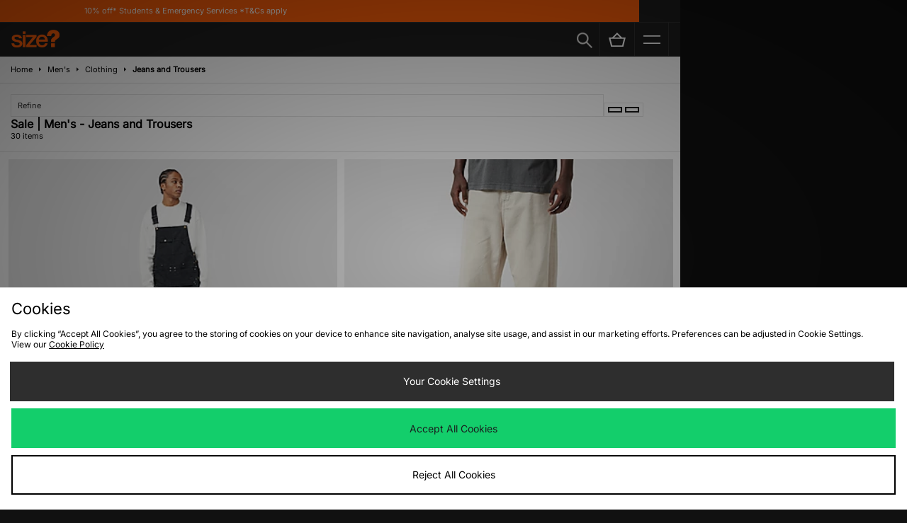

--- FILE ---
content_type: text/html;charset=UTF-8
request_url: https://m.size.co.uk/mens/clothing/jeans-and-trousers/size/l/sale/
body_size: 76136
content:
<!DOCTYPE html>
<!-- MESH ver. 2025-wk08 -->
<html lang="en">
	<head>
		<!-- charset and compatibility -->
<meta charset="UTF-8">
<meta http-equiv="X-UA-Compatible" content="IE=edge,chrome=1"><script type="text/javascript">(window.NREUM||(NREUM={})).init={privacy:{cookies_enabled:true},ajax:{deny_list:["bam.nr-data.net"]},distributed_tracing:{enabled:true}};(window.NREUM||(NREUM={})).loader_config={agentID:"1835070568",accountID:"1041355",trustKey:"6553346",xpid:"VQYDUFVWDRABXFFVBQAEUFAI",licenseKey:"NRBR-c4c069c1e7d462b5771",applicationID:"1807213649",browserID:"1835070568"};;/*! For license information please see nr-loader-spa-1.302.0.min.js.LICENSE.txt */
(()=>{var e,t,r={384:(e,t,r)=>{"use strict";r.d(t,{NT:()=>a,US:()=>d,Zm:()=>s,bQ:()=>u,dV:()=>c,pV:()=>l});var n=r(6154),i=r(1863),o=r(1910);const a={beacon:"bam.nr-data.net",errorBeacon:"bam.nr-data.net"};function s(){return n.gm.NREUM||(n.gm.NREUM={}),void 0===n.gm.newrelic&&(n.gm.newrelic=n.gm.NREUM),n.gm.NREUM}function c(){let e=s();return e.o||(e.o={ST:n.gm.setTimeout,SI:n.gm.setImmediate||n.gm.setInterval,CT:n.gm.clearTimeout,XHR:n.gm.XMLHttpRequest,REQ:n.gm.Request,EV:n.gm.Event,PR:n.gm.Promise,MO:n.gm.MutationObserver,FETCH:n.gm.fetch,WS:n.gm.WebSocket},(0,o.i)(...Object.values(e.o))),e}function u(e,t){let r=s();r.initializedAgents??={},t.initializedAt={ms:(0,i.t)(),date:new Date},r.initializedAgents[e]=t}function d(e,t){s()[e]=t}function l(){return function(){let e=s();const t=e.info||{};e.info={beacon:a.beacon,errorBeacon:a.errorBeacon,...t}}(),function(){let e=s();const t=e.init||{};e.init={...t}}(),c(),function(){let e=s();const t=e.loader_config||{};e.loader_config={...t}}(),s()}},782:(e,t,r)=>{"use strict";r.d(t,{T:()=>n});const n=r(860).K7.pageViewTiming},860:(e,t,r)=>{"use strict";r.d(t,{$J:()=>d,K7:()=>c,P3:()=>u,XX:()=>i,Yy:()=>s,df:()=>o,qY:()=>n,v4:()=>a});const n="events",i="jserrors",o="browser/blobs",a="rum",s="browser/logs",c={ajax:"ajax",genericEvents:"generic_events",jserrors:i,logging:"logging",metrics:"metrics",pageAction:"page_action",pageViewEvent:"page_view_event",pageViewTiming:"page_view_timing",sessionReplay:"session_replay",sessionTrace:"session_trace",softNav:"soft_navigations",spa:"spa"},u={[c.pageViewEvent]:1,[c.pageViewTiming]:2,[c.metrics]:3,[c.jserrors]:4,[c.spa]:5,[c.ajax]:6,[c.sessionTrace]:7,[c.softNav]:8,[c.sessionReplay]:9,[c.logging]:10,[c.genericEvents]:11},d={[c.pageViewEvent]:a,[c.pageViewTiming]:n,[c.ajax]:n,[c.spa]:n,[c.softNav]:n,[c.metrics]:i,[c.jserrors]:i,[c.sessionTrace]:o,[c.sessionReplay]:o,[c.logging]:s,[c.genericEvents]:"ins"}},944:(e,t,r)=>{"use strict";r.d(t,{R:()=>i});var n=r(3241);function i(e,t){"function"==typeof console.debug&&(console.debug("New Relic Warning: https://github.com/newrelic/newrelic-browser-agent/blob/main/docs/warning-codes.md#".concat(e),t),(0,n.W)({agentIdentifier:null,drained:null,type:"data",name:"warn",feature:"warn",data:{code:e,secondary:t}}))}},993:(e,t,r)=>{"use strict";r.d(t,{A$:()=>o,ET:()=>a,TZ:()=>s,p_:()=>i});var n=r(860);const i={ERROR:"ERROR",WARN:"WARN",INFO:"INFO",DEBUG:"DEBUG",TRACE:"TRACE"},o={OFF:0,ERROR:1,WARN:2,INFO:3,DEBUG:4,TRACE:5},a="log",s=n.K7.logging},1687:(e,t,r)=>{"use strict";r.d(t,{Ak:()=>u,Ze:()=>f,x3:()=>d});var n=r(3241),i=r(7836),o=r(3606),a=r(860),s=r(2646);const c={};function u(e,t){const r={staged:!1,priority:a.P3[t]||0};l(e),c[e].get(t)||c[e].set(t,r)}function d(e,t){e&&c[e]&&(c[e].get(t)&&c[e].delete(t),p(e,t,!1),c[e].size&&h(e))}function l(e){if(!e)throw new Error("agentIdentifier required");c[e]||(c[e]=new Map)}function f(e="",t="feature",r=!1){if(l(e),!e||!c[e].get(t)||r)return p(e,t);c[e].get(t).staged=!0,h(e)}function h(e){const t=Array.from(c[e]);t.every(([e,t])=>t.staged)&&(t.sort((e,t)=>e[1].priority-t[1].priority),t.forEach(([t])=>{c[e].delete(t),p(e,t)}))}function p(e,t,r=!0){const a=e?i.ee.get(e):i.ee,c=o.i.handlers;if(!a.aborted&&a.backlog&&c){if((0,n.W)({agentIdentifier:e,type:"lifecycle",name:"drain",feature:t}),r){const e=a.backlog[t],r=c[t];if(r){for(let t=0;e&&t<e.length;++t)g(e[t],r);Object.entries(r).forEach(([e,t])=>{Object.values(t||{}).forEach(t=>{t[0]?.on&&t[0]?.context()instanceof s.y&&t[0].on(e,t[1])})})}}a.isolatedBacklog||delete c[t],a.backlog[t]=null,a.emit("drain-"+t,[])}}function g(e,t){var r=e[1];Object.values(t[r]||{}).forEach(t=>{var r=e[0];if(t[0]===r){var n=t[1],i=e[3],o=e[2];n.apply(i,o)}})}},1741:(e,t,r)=>{"use strict";r.d(t,{W:()=>o});var n=r(944),i=r(4261);class o{#e(e,...t){if(this[e]!==o.prototype[e])return this[e](...t);(0,n.R)(35,e)}addPageAction(e,t){return this.#e(i.hG,e,t)}register(e){return this.#e(i.eY,e)}recordCustomEvent(e,t){return this.#e(i.fF,e,t)}setPageViewName(e,t){return this.#e(i.Fw,e,t)}setCustomAttribute(e,t,r){return this.#e(i.cD,e,t,r)}noticeError(e,t){return this.#e(i.o5,e,t)}setUserId(e){return this.#e(i.Dl,e)}setApplicationVersion(e){return this.#e(i.nb,e)}setErrorHandler(e){return this.#e(i.bt,e)}addRelease(e,t){return this.#e(i.k6,e,t)}log(e,t){return this.#e(i.$9,e,t)}start(){return this.#e(i.d3)}finished(e){return this.#e(i.BL,e)}recordReplay(){return this.#e(i.CH)}pauseReplay(){return this.#e(i.Tb)}addToTrace(e){return this.#e(i.U2,e)}setCurrentRouteName(e){return this.#e(i.PA,e)}interaction(e){return this.#e(i.dT,e)}wrapLogger(e,t,r){return this.#e(i.Wb,e,t,r)}measure(e,t){return this.#e(i.V1,e,t)}}},1863:(e,t,r)=>{"use strict";function n(){return Math.floor(performance.now())}r.d(t,{t:()=>n})},1910:(e,t,r)=>{"use strict";r.d(t,{i:()=>o});var n=r(944);const i=new Map;function o(...e){return e.every(e=>{if(i.has(e))return i.get(e);const t="function"==typeof e&&e.toString().includes("[native code]");return t||(0,n.R)(64,e?.name||e?.toString()),i.set(e,t),t})}},2555:(e,t,r)=>{"use strict";r.d(t,{D:()=>s,f:()=>a});var n=r(384),i=r(8122);const o={beacon:n.NT.beacon,errorBeacon:n.NT.errorBeacon,licenseKey:void 0,applicationID:void 0,sa:void 0,queueTime:void 0,applicationTime:void 0,ttGuid:void 0,user:void 0,account:void 0,product:void 0,extra:void 0,jsAttributes:{},userAttributes:void 0,atts:void 0,transactionName:void 0,tNamePlain:void 0};function a(e){try{return!!e.licenseKey&&!!e.errorBeacon&&!!e.applicationID}catch(e){return!1}}const s=e=>(0,i.a)(e,o)},2614:(e,t,r)=>{"use strict";r.d(t,{BB:()=>a,H3:()=>n,g:()=>u,iL:()=>c,tS:()=>s,uh:()=>i,wk:()=>o});const n="NRBA",i="SESSION",o=144e5,a=18e5,s={STARTED:"session-started",PAUSE:"session-pause",RESET:"session-reset",RESUME:"session-resume",UPDATE:"session-update"},c={SAME_TAB:"same-tab",CROSS_TAB:"cross-tab"},u={OFF:0,FULL:1,ERROR:2}},2646:(e,t,r)=>{"use strict";r.d(t,{y:()=>n});class n{constructor(e){this.contextId=e}}},2843:(e,t,r)=>{"use strict";r.d(t,{u:()=>i});var n=r(3878);function i(e,t=!1,r,i){(0,n.DD)("visibilitychange",function(){if(t)return void("hidden"===document.visibilityState&&e());e(document.visibilityState)},r,i)}},3241:(e,t,r)=>{"use strict";r.d(t,{W:()=>o});var n=r(6154);const i="newrelic";function o(e={}){try{n.gm.dispatchEvent(new CustomEvent(i,{detail:e}))}catch(e){}}},3304:(e,t,r)=>{"use strict";r.d(t,{A:()=>o});var n=r(7836);const i=()=>{const e=new WeakSet;return(t,r)=>{if("object"==typeof r&&null!==r){if(e.has(r))return;e.add(r)}return r}};function o(e){try{return JSON.stringify(e,i())??""}catch(e){try{n.ee.emit("internal-error",[e])}catch(e){}return""}}},3333:(e,t,r)=>{"use strict";r.d(t,{$v:()=>d,TZ:()=>n,Xh:()=>c,Zp:()=>i,kd:()=>u,mq:()=>s,nf:()=>a,qN:()=>o});const n=r(860).K7.genericEvents,i=["auxclick","click","copy","keydown","paste","scrollend"],o=["focus","blur"],a=4,s=1e3,c=2e3,u=["PageAction","UserAction","BrowserPerformance"],d={RESOURCES:"experimental.resources",REGISTER:"register"}},3434:(e,t,r)=>{"use strict";r.d(t,{Jt:()=>o,YM:()=>u});var n=r(7836),i=r(5607);const o="nr@original:".concat(i.W),a=50;var s=Object.prototype.hasOwnProperty,c=!1;function u(e,t){return e||(e=n.ee),r.inPlace=function(e,t,n,i,o){n||(n="");const a="-"===n.charAt(0);for(let s=0;s<t.length;s++){const c=t[s],u=e[c];l(u)||(e[c]=r(u,a?c+n:n,i,c,o))}},r.flag=o,r;function r(t,r,n,c,u){return l(t)?t:(r||(r=""),nrWrapper[o]=t,function(e,t,r){if(Object.defineProperty&&Object.keys)try{return Object.keys(e).forEach(function(r){Object.defineProperty(t,r,{get:function(){return e[r]},set:function(t){return e[r]=t,t}})}),t}catch(e){d([e],r)}for(var n in e)s.call(e,n)&&(t[n]=e[n])}(t,nrWrapper,e),nrWrapper);function nrWrapper(){var o,s,l,f;let h;try{s=this,o=[...arguments],l="function"==typeof n?n(o,s):n||{}}catch(t){d([t,"",[o,s,c],l],e)}i(r+"start",[o,s,c],l,u);const p=performance.now();let g;try{return f=t.apply(s,o),g=performance.now(),f}catch(e){throw g=performance.now(),i(r+"err",[o,s,e],l,u),h=e,h}finally{const e=g-p,t={start:p,end:g,duration:e,isLongTask:e>=a,methodName:c,thrownError:h};t.isLongTask&&i("long-task",[t,s],l,u),i(r+"end",[o,s,f],l,u)}}}function i(r,n,i,o){if(!c||t){var a=c;c=!0;try{e.emit(r,n,i,t,o)}catch(t){d([t,r,n,i],e)}c=a}}}function d(e,t){t||(t=n.ee);try{t.emit("internal-error",e)}catch(e){}}function l(e){return!(e&&"function"==typeof e&&e.apply&&!e[o])}},3606:(e,t,r)=>{"use strict";r.d(t,{i:()=>o});var n=r(9908);o.on=a;var i=o.handlers={};function o(e,t,r,o){a(o||n.d,i,e,t,r)}function a(e,t,r,i,o){o||(o="feature"),e||(e=n.d);var a=t[o]=t[o]||{};(a[r]=a[r]||[]).push([e,i])}},3738:(e,t,r)=>{"use strict";r.d(t,{He:()=>i,Kp:()=>s,Lc:()=>u,Rz:()=>d,TZ:()=>n,bD:()=>o,d3:()=>a,jx:()=>l,sl:()=>f,uP:()=>c});const n=r(860).K7.sessionTrace,i="bstResource",o="resource",a="-start",s="-end",c="fn"+a,u="fn"+s,d="pushState",l=1e3,f=3e4},3785:(e,t,r)=>{"use strict";r.d(t,{R:()=>c,b:()=>u});var n=r(9908),i=r(1863),o=r(860),a=r(8154),s=r(993);function c(e,t,r={},c=s.p_.INFO,u,d=(0,i.t)()){(0,n.p)(a.xV,["API/logging/".concat(c.toLowerCase(),"/called")],void 0,o.K7.metrics,e),(0,n.p)(s.ET,[d,t,r,c,u],void 0,o.K7.logging,e)}function u(e){return"string"==typeof e&&Object.values(s.p_).some(t=>t===e.toUpperCase().trim())}},3878:(e,t,r)=>{"use strict";function n(e,t){return{capture:e,passive:!1,signal:t}}function i(e,t,r=!1,i){window.addEventListener(e,t,n(r,i))}function o(e,t,r=!1,i){document.addEventListener(e,t,n(r,i))}r.d(t,{DD:()=>o,jT:()=>n,sp:()=>i})},3962:(e,t,r)=>{"use strict";r.d(t,{AM:()=>a,O2:()=>l,OV:()=>o,Qu:()=>f,TZ:()=>c,ih:()=>h,pP:()=>s,t1:()=>d,tC:()=>i,wD:()=>u});var n=r(860);const i=["click","keydown","submit"],o="popstate",a="api",s="initialPageLoad",c=n.K7.softNav,u=5e3,d=500,l={INITIAL_PAGE_LOAD:"",ROUTE_CHANGE:1,UNSPECIFIED:2},f={INTERACTION:1,AJAX:2,CUSTOM_END:3,CUSTOM_TRACER:4},h={IP:"in progress",PF:"pending finish",FIN:"finished",CAN:"cancelled"}},4234:(e,t,r)=>{"use strict";r.d(t,{W:()=>o});var n=r(7836),i=r(1687);class o{constructor(e,t){this.agentIdentifier=e,this.ee=n.ee.get(e),this.featureName=t,this.blocked=!1}deregisterDrain(){(0,i.x3)(this.agentIdentifier,this.featureName)}}},4261:(e,t,r)=>{"use strict";r.d(t,{$9:()=>d,BL:()=>c,CH:()=>p,Dl:()=>R,Fw:()=>w,PA:()=>v,Pl:()=>n,Tb:()=>f,U2:()=>a,V1:()=>E,Wb:()=>T,bt:()=>y,cD:()=>b,d3:()=>x,dT:()=>u,eY:()=>g,fF:()=>h,hG:()=>o,hw:()=>i,k6:()=>s,nb:()=>m,o5:()=>l});const n="api-",i=n+"ixn-",o="addPageAction",a="addToTrace",s="addRelease",c="finished",u="interaction",d="log",l="noticeError",f="pauseReplay",h="recordCustomEvent",p="recordReplay",g="register",m="setApplicationVersion",v="setCurrentRouteName",b="setCustomAttribute",y="setErrorHandler",w="setPageViewName",R="setUserId",x="start",T="wrapLogger",E="measure"},4387:(e,t,r)=>{"use strict";function n(e={}){return!(!e.id||!e.name)}function i(e,t){if(2!==t?.harvestEndpointVersion)return{};const r=t.agentRef.runtime.appMetadata.agents[0].entityGuid;return n(e)?{"mfe.id":e.id,"mfe.name":e.name,eventSource:"MicroFrontendBrowserAgent","parent.id":r}:{"entity.guid":r,appId:t.agentRef.info.applicationID}}r.d(t,{U:()=>i,c:()=>n})},5205:(e,t,r)=>{"use strict";r.d(t,{j:()=>_});var n=r(384),i=r(1741);var o=r(2555),a=r(3333);const s=e=>{if(!e||"string"!=typeof e)return!1;try{document.createDocumentFragment().querySelector(e)}catch{return!1}return!0};var c=r(2614),u=r(944),d=r(8122);const l="[data-nr-mask]",f=e=>(0,d.a)(e,(()=>{const e={feature_flags:[],experimental:{allow_registered_children:!1,resources:!1},mask_selector:"*",block_selector:"[data-nr-block]",mask_input_options:{color:!1,date:!1,"datetime-local":!1,email:!1,month:!1,number:!1,range:!1,search:!1,tel:!1,text:!1,time:!1,url:!1,week:!1,textarea:!1,select:!1,password:!0}};return{ajax:{deny_list:void 0,block_internal:!0,enabled:!0,autoStart:!0},api:{get allow_registered_children(){return e.feature_flags.includes(a.$v.REGISTER)||e.experimental.allow_registered_children},set allow_registered_children(t){e.experimental.allow_registered_children=t},duplicate_registered_data:!1},distributed_tracing:{enabled:void 0,exclude_newrelic_header:void 0,cors_use_newrelic_header:void 0,cors_use_tracecontext_headers:void 0,allowed_origins:void 0},get feature_flags(){return e.feature_flags},set feature_flags(t){e.feature_flags=t},generic_events:{enabled:!0,autoStart:!0},harvest:{interval:30},jserrors:{enabled:!0,autoStart:!0},logging:{enabled:!0,autoStart:!0},metrics:{enabled:!0,autoStart:!0},obfuscate:void 0,page_action:{enabled:!0},page_view_event:{enabled:!0,autoStart:!0},page_view_timing:{enabled:!0,autoStart:!0},performance:{capture_marks:!1,capture_measures:!1,capture_detail:!0,resources:{get enabled(){return e.feature_flags.includes(a.$v.RESOURCES)||e.experimental.resources},set enabled(t){e.experimental.resources=t},asset_types:[],first_party_domains:[],ignore_newrelic:!0}},privacy:{cookies_enabled:!0},proxy:{assets:void 0,beacon:void 0},session:{expiresMs:c.wk,inactiveMs:c.BB},session_replay:{autoStart:!0,enabled:!1,preload:!1,sampling_rate:10,error_sampling_rate:100,collect_fonts:!1,inline_images:!1,fix_stylesheets:!0,mask_all_inputs:!0,get mask_text_selector(){return e.mask_selector},set mask_text_selector(t){s(t)?e.mask_selector="".concat(t,",").concat(l):""===t||null===t?e.mask_selector=l:(0,u.R)(5,t)},get block_class(){return"nr-block"},get ignore_class(){return"nr-ignore"},get mask_text_class(){return"nr-mask"},get block_selector(){return e.block_selector},set block_selector(t){s(t)?e.block_selector+=",".concat(t):""!==t&&(0,u.R)(6,t)},get mask_input_options(){return e.mask_input_options},set mask_input_options(t){t&&"object"==typeof t?e.mask_input_options={...t,password:!0}:(0,u.R)(7,t)}},session_trace:{enabled:!0,autoStart:!0},soft_navigations:{enabled:!0,autoStart:!0},spa:{enabled:!0,autoStart:!0},ssl:void 0,user_actions:{enabled:!0,elementAttributes:["id","className","tagName","type"]}}})());var h=r(6154),p=r(9324);let g=0;const m={buildEnv:p.F3,distMethod:p.Xs,version:p.xv,originTime:h.WN},v={appMetadata:{},customTransaction:void 0,denyList:void 0,disabled:!1,harvester:void 0,isolatedBacklog:!1,isRecording:!1,loaderType:void 0,maxBytes:3e4,obfuscator:void 0,onerror:void 0,ptid:void 0,releaseIds:{},session:void 0,timeKeeper:void 0,registeredEntities:[],jsAttributesMetadata:{bytes:0},get harvestCount(){return++g}},b=e=>{const t=(0,d.a)(e,v),r=Object.keys(m).reduce((e,t)=>(e[t]={value:m[t],writable:!1,configurable:!0,enumerable:!0},e),{});return Object.defineProperties(t,r)};var y=r(5701);const w=e=>{const t=e.startsWith("http");e+="/",r.p=t?e:"https://"+e};var R=r(7836),x=r(3241);const T={accountID:void 0,trustKey:void 0,agentID:void 0,licenseKey:void 0,applicationID:void 0,xpid:void 0},E=e=>(0,d.a)(e,T),A=new Set;function _(e,t={},r,a){let{init:s,info:c,loader_config:u,runtime:d={},exposed:l=!0}=t;if(!c){const e=(0,n.pV)();s=e.init,c=e.info,u=e.loader_config}e.init=f(s||{}),e.loader_config=E(u||{}),c.jsAttributes??={},h.bv&&(c.jsAttributes.isWorker=!0),e.info=(0,o.D)(c);const p=e.init,g=[c.beacon,c.errorBeacon];A.has(e.agentIdentifier)||(p.proxy.assets&&(w(p.proxy.assets),g.push(p.proxy.assets)),p.proxy.beacon&&g.push(p.proxy.beacon),e.beacons=[...g],function(e){const t=(0,n.pV)();Object.getOwnPropertyNames(i.W.prototype).forEach(r=>{const n=i.W.prototype[r];if("function"!=typeof n||"constructor"===n)return;let o=t[r];e[r]&&!1!==e.exposed&&"micro-agent"!==e.runtime?.loaderType&&(t[r]=(...t)=>{const n=e[r](...t);return o?o(...t):n})})}(e),(0,n.US)("activatedFeatures",y.B),e.runSoftNavOverSpa&&=!0===p.soft_navigations.enabled&&p.feature_flags.includes("soft_nav")),d.denyList=[...p.ajax.deny_list||[],...p.ajax.block_internal?g:[]],d.ptid=e.agentIdentifier,d.loaderType=r,e.runtime=b(d),A.has(e.agentIdentifier)||(e.ee=R.ee.get(e.agentIdentifier),e.exposed=l,(0,x.W)({agentIdentifier:e.agentIdentifier,drained:!!y.B?.[e.agentIdentifier],type:"lifecycle",name:"initialize",feature:void 0,data:e.config})),A.add(e.agentIdentifier)}},5270:(e,t,r)=>{"use strict";r.d(t,{Aw:()=>a,SR:()=>o,rF:()=>s});var n=r(384),i=r(7767);function o(e){return!!(0,n.dV)().o.MO&&(0,i.V)(e)&&!0===e?.session_trace.enabled}function a(e){return!0===e?.session_replay.preload&&o(e)}function s(e,t){try{if("string"==typeof t?.type){if("password"===t.type.toLowerCase())return"*".repeat(e?.length||0);if(void 0!==t?.dataset?.nrUnmask||t?.classList?.contains("nr-unmask"))return e}}catch(e){}return"string"==typeof e?e.replace(/[\S]/g,"*"):"*".repeat(e?.length||0)}},5289:(e,t,r)=>{"use strict";r.d(t,{GG:()=>o,Qr:()=>s,sB:()=>a});var n=r(3878);function i(){return"undefined"==typeof document||"complete"===document.readyState}function o(e,t){if(i())return e();(0,n.sp)("load",e,t)}function a(e){if(i())return e();(0,n.DD)("DOMContentLoaded",e)}function s(e){if(i())return e();(0,n.sp)("popstate",e)}},5607:(e,t,r)=>{"use strict";r.d(t,{W:()=>n});const n=(0,r(9566).bz)()},5701:(e,t,r)=>{"use strict";r.d(t,{B:()=>o,t:()=>a});var n=r(3241);const i=new Set,o={};function a(e,t){const r=t.agentIdentifier;o[r]??={},e&&"object"==typeof e&&(i.has(r)||(t.ee.emit("rumresp",[e]),o[r]=e,i.add(r),(0,n.W)({agentIdentifier:r,loaded:!0,drained:!0,type:"lifecycle",name:"load",feature:void 0,data:e})))}},6154:(e,t,r)=>{"use strict";r.d(t,{A4:()=>s,OF:()=>d,RI:()=>i,WN:()=>h,bv:()=>o,gm:()=>a,lR:()=>f,m:()=>u,mw:()=>c,sb:()=>l});var n=r(1863);const i="undefined"!=typeof window&&!!window.document,o="undefined"!=typeof WorkerGlobalScope&&("undefined"!=typeof self&&self instanceof WorkerGlobalScope&&self.navigator instanceof WorkerNavigator||"undefined"!=typeof globalThis&&globalThis instanceof WorkerGlobalScope&&globalThis.navigator instanceof WorkerNavigator),a=i?window:"undefined"!=typeof WorkerGlobalScope&&("undefined"!=typeof self&&self instanceof WorkerGlobalScope&&self||"undefined"!=typeof globalThis&&globalThis instanceof WorkerGlobalScope&&globalThis),s="complete"===a?.document?.readyState,c=Boolean("hidden"===a?.document?.visibilityState),u=""+a?.location,d=/iPad|iPhone|iPod/.test(a.navigator?.userAgent),l=d&&"undefined"==typeof SharedWorker,f=(()=>{const e=a.navigator?.userAgent?.match(/Firefox[/\s](\d+\.\d+)/);return Array.isArray(e)&&e.length>=2?+e[1]:0})(),h=Date.now()-(0,n.t)()},6344:(e,t,r)=>{"use strict";r.d(t,{BB:()=>d,G4:()=>o,Qb:()=>l,TZ:()=>i,Ug:()=>a,_s:()=>s,bc:()=>u,yP:()=>c});var n=r(2614);const i=r(860).K7.sessionReplay,o={RECORD:"recordReplay",PAUSE:"pauseReplay",ERROR_DURING_REPLAY:"errorDuringReplay"},a=.12,s={DomContentLoaded:0,Load:1,FullSnapshot:2,IncrementalSnapshot:3,Meta:4,Custom:5},c={[n.g.ERROR]:15e3,[n.g.FULL]:3e5,[n.g.OFF]:0},u={RESET:{message:"Session was reset",sm:"Reset"},IMPORT:{message:"Recorder failed to import",sm:"Import"},TOO_MANY:{message:"429: Too Many Requests",sm:"Too-Many"},TOO_BIG:{message:"Payload was too large",sm:"Too-Big"},CROSS_TAB:{message:"Session Entity was set to OFF on another tab",sm:"Cross-Tab"},ENTITLEMENTS:{message:"Session Replay is not allowed and will not be started",sm:"Entitlement"}},d=5e3,l={API:"api",RESUME:"resume",SWITCH_TO_FULL:"switchToFull",INITIALIZE:"initialize",PRELOAD:"preload"}},6389:(e,t,r)=>{"use strict";function n(e,t=500,r={}){const n=r?.leading||!1;let i;return(...r)=>{n&&void 0===i&&(e.apply(this,r),i=setTimeout(()=>{i=clearTimeout(i)},t)),n||(clearTimeout(i),i=setTimeout(()=>{e.apply(this,r)},t))}}function i(e){let t=!1;return(...r)=>{t||(t=!0,e.apply(this,r))}}r.d(t,{J:()=>i,s:()=>n})},6630:(e,t,r)=>{"use strict";r.d(t,{T:()=>n});const n=r(860).K7.pageViewEvent},6774:(e,t,r)=>{"use strict";r.d(t,{T:()=>n});const n=r(860).K7.jserrors},7295:(e,t,r)=>{"use strict";r.d(t,{Xv:()=>a,gX:()=>i,iW:()=>o});var n=[];function i(e){if(!e||o(e))return!1;if(0===n.length)return!0;for(var t=0;t<n.length;t++){var r=n[t];if("*"===r.hostname)return!1;if(s(r.hostname,e.hostname)&&c(r.pathname,e.pathname))return!1}return!0}function o(e){return void 0===e.hostname}function a(e){if(n=[],e&&e.length)for(var t=0;t<e.length;t++){let r=e[t];if(!r)continue;0===r.indexOf("http://")?r=r.substring(7):0===r.indexOf("https://")&&(r=r.substring(8));const i=r.indexOf("/");let o,a;i>0?(o=r.substring(0,i),a=r.substring(i)):(o=r,a="");let[s]=o.split(":");n.push({hostname:s,pathname:a})}}function s(e,t){return!(e.length>t.length)&&t.indexOf(e)===t.length-e.length}function c(e,t){return 0===e.indexOf("/")&&(e=e.substring(1)),0===t.indexOf("/")&&(t=t.substring(1)),""===e||e===t}},7378:(e,t,r)=>{"use strict";r.d(t,{$p:()=>x,BR:()=>b,Kp:()=>R,L3:()=>y,Lc:()=>c,NC:()=>o,SG:()=>d,TZ:()=>i,U6:()=>p,UT:()=>m,d3:()=>w,dT:()=>f,e5:()=>E,gx:()=>v,l9:()=>l,oW:()=>h,op:()=>g,rw:()=>u,tH:()=>A,uP:()=>s,wW:()=>T,xq:()=>a});var n=r(384);const i=r(860).K7.spa,o=["click","submit","keypress","keydown","keyup","change"],a=999,s="fn-start",c="fn-end",u="cb-start",d="api-ixn-",l="remaining",f="interaction",h="spaNode",p="jsonpNode",g="fetch-start",m="fetch-done",v="fetch-body-",b="jsonp-end",y=(0,n.dV)().o.ST,w="-start",R="-end",x="-body",T="cb"+R,E="jsTime",A="fetch"},7485:(e,t,r)=>{"use strict";r.d(t,{D:()=>i});var n=r(6154);function i(e){if(0===(e||"").indexOf("data:"))return{protocol:"data"};try{const t=new URL(e,location.href),r={port:t.port,hostname:t.hostname,pathname:t.pathname,search:t.search,protocol:t.protocol.slice(0,t.protocol.indexOf(":")),sameOrigin:t.protocol===n.gm?.location?.protocol&&t.host===n.gm?.location?.host};return r.port&&""!==r.port||("http:"===t.protocol&&(r.port="80"),"https:"===t.protocol&&(r.port="443")),r.pathname&&""!==r.pathname?r.pathname.startsWith("/")||(r.pathname="/".concat(r.pathname)):r.pathname="/",r}catch(e){return{}}}},7699:(e,t,r)=>{"use strict";r.d(t,{It:()=>o,KC:()=>s,No:()=>i,qh:()=>a});var n=r(860);const i=16e3,o=1e6,a="SESSION_ERROR",s={[n.K7.logging]:!0,[n.K7.genericEvents]:!1,[n.K7.jserrors]:!1,[n.K7.ajax]:!1}},7767:(e,t,r)=>{"use strict";r.d(t,{V:()=>i});var n=r(6154);const i=e=>n.RI&&!0===e?.privacy.cookies_enabled},7836:(e,t,r)=>{"use strict";r.d(t,{P:()=>s,ee:()=>c});var n=r(384),i=r(8990),o=r(2646),a=r(5607);const s="nr@context:".concat(a.W),c=function e(t,r){var n={},a={},d={},l=!1;try{l=16===r.length&&u.initializedAgents?.[r]?.runtime.isolatedBacklog}catch(e){}var f={on:p,addEventListener:p,removeEventListener:function(e,t){var r=n[e];if(!r)return;for(var i=0;i<r.length;i++)r[i]===t&&r.splice(i,1)},emit:function(e,r,n,i,o){!1!==o&&(o=!0);if(c.aborted&&!i)return;t&&o&&t.emit(e,r,n);var s=h(n);g(e).forEach(e=>{e.apply(s,r)});var u=v()[a[e]];u&&u.push([f,e,r,s]);return s},get:m,listeners:g,context:h,buffer:function(e,t){const r=v();if(t=t||"feature",f.aborted)return;Object.entries(e||{}).forEach(([e,n])=>{a[n]=t,t in r||(r[t]=[])})},abort:function(){f._aborted=!0,Object.keys(f.backlog).forEach(e=>{delete f.backlog[e]})},isBuffering:function(e){return!!v()[a[e]]},debugId:r,backlog:l?{}:t&&"object"==typeof t.backlog?t.backlog:{},isolatedBacklog:l};return Object.defineProperty(f,"aborted",{get:()=>{let e=f._aborted||!1;return e||(t&&(e=t.aborted),e)}}),f;function h(e){return e&&e instanceof o.y?e:e?(0,i.I)(e,s,()=>new o.y(s)):new o.y(s)}function p(e,t){n[e]=g(e).concat(t)}function g(e){return n[e]||[]}function m(t){return d[t]=d[t]||e(f,t)}function v(){return f.backlog}}(void 0,"globalEE"),u=(0,n.Zm)();u.ee||(u.ee=c)},8122:(e,t,r)=>{"use strict";r.d(t,{a:()=>i});var n=r(944);function i(e,t){try{if(!e||"object"!=typeof e)return(0,n.R)(3);if(!t||"object"!=typeof t)return(0,n.R)(4);const r=Object.create(Object.getPrototypeOf(t),Object.getOwnPropertyDescriptors(t)),o=0===Object.keys(r).length?e:r;for(let a in o)if(void 0!==e[a])try{if(null===e[a]){r[a]=null;continue}Array.isArray(e[a])&&Array.isArray(t[a])?r[a]=Array.from(new Set([...e[a],...t[a]])):"object"==typeof e[a]&&"object"==typeof t[a]?r[a]=i(e[a],t[a]):r[a]=e[a]}catch(e){r[a]||(0,n.R)(1,e)}return r}catch(e){(0,n.R)(2,e)}}},8139:(e,t,r)=>{"use strict";r.d(t,{u:()=>f});var n=r(7836),i=r(3434),o=r(8990),a=r(6154);const s={},c=a.gm.XMLHttpRequest,u="addEventListener",d="removeEventListener",l="nr@wrapped:".concat(n.P);function f(e){var t=function(e){return(e||n.ee).get("events")}(e);if(s[t.debugId]++)return t;s[t.debugId]=1;var r=(0,i.YM)(t,!0);function f(e){r.inPlace(e,[u,d],"-",p)}function p(e,t){return e[1]}return"getPrototypeOf"in Object&&(a.RI&&h(document,f),c&&h(c.prototype,f),h(a.gm,f)),t.on(u+"-start",function(e,t){var n=e[1];if(null!==n&&("function"==typeof n||"object"==typeof n)&&"newrelic"!==e[0]){var i=(0,o.I)(n,l,function(){var e={object:function(){if("function"!=typeof n.handleEvent)return;return n.handleEvent.apply(n,arguments)},function:n}[typeof n];return e?r(e,"fn-",null,e.name||"anonymous"):n});this.wrapped=e[1]=i}}),t.on(d+"-start",function(e){e[1]=this.wrapped||e[1]}),t}function h(e,t,...r){let n=e;for(;"object"==typeof n&&!Object.prototype.hasOwnProperty.call(n,u);)n=Object.getPrototypeOf(n);n&&t(n,...r)}},8154:(e,t,r)=>{"use strict";r.d(t,{z_:()=>o,XG:()=>s,TZ:()=>n,rs:()=>i,xV:()=>a});r(6154),r(9566),r(384);const n=r(860).K7.metrics,i="sm",o="cm",a="storeSupportabilityMetrics",s="storeEventMetrics"},8374:(e,t,r)=>{r.nc=(()=>{try{return document?.currentScript?.nonce}catch(e){}return""})()},8990:(e,t,r)=>{"use strict";r.d(t,{I:()=>i});var n=Object.prototype.hasOwnProperty;function i(e,t,r){if(n.call(e,t))return e[t];var i=r();if(Object.defineProperty&&Object.keys)try{return Object.defineProperty(e,t,{value:i,writable:!0,enumerable:!1}),i}catch(e){}return e[t]=i,i}},9300:(e,t,r)=>{"use strict";r.d(t,{T:()=>n});const n=r(860).K7.ajax},9324:(e,t,r)=>{"use strict";r.d(t,{AJ:()=>a,F3:()=>i,Xs:()=>o,Yq:()=>s,xv:()=>n});const n="1.302.0",i="PROD",o="CDN",a="@newrelic/rrweb",s="1.0.1"},9566:(e,t,r)=>{"use strict";r.d(t,{LA:()=>s,ZF:()=>c,bz:()=>a,el:()=>u});var n=r(6154);const i="xxxxxxxx-xxxx-4xxx-yxxx-xxxxxxxxxxxx";function o(e,t){return e?15&e[t]:16*Math.random()|0}function a(){const e=n.gm?.crypto||n.gm?.msCrypto;let t,r=0;return e&&e.getRandomValues&&(t=e.getRandomValues(new Uint8Array(30))),i.split("").map(e=>"x"===e?o(t,r++).toString(16):"y"===e?(3&o()|8).toString(16):e).join("")}function s(e){const t=n.gm?.crypto||n.gm?.msCrypto;let r,i=0;t&&t.getRandomValues&&(r=t.getRandomValues(new Uint8Array(e)));const a=[];for(var s=0;s<e;s++)a.push(o(r,i++).toString(16));return a.join("")}function c(){return s(16)}function u(){return s(32)}},9908:(e,t,r)=>{"use strict";r.d(t,{d:()=>n,p:()=>i});var n=r(7836).ee.get("handle");function i(e,t,r,i,o){o?(o.buffer([e],i),o.emit(e,t,r)):(n.buffer([e],i),n.emit(e,t,r))}}},n={};function i(e){var t=n[e];if(void 0!==t)return t.exports;var o=n[e]={exports:{}};return r[e](o,o.exports,i),o.exports}i.m=r,i.d=(e,t)=>{for(var r in t)i.o(t,r)&&!i.o(e,r)&&Object.defineProperty(e,r,{enumerable:!0,get:t[r]})},i.f={},i.e=e=>Promise.all(Object.keys(i.f).reduce((t,r)=>(i.f[r](e,t),t),[])),i.u=e=>({212:"nr-spa-compressor",249:"nr-spa-recorder",478:"nr-spa"}[e]+"-1.302.0.min.js"),i.o=(e,t)=>Object.prototype.hasOwnProperty.call(e,t),e={},t="NRBA-1.302.0.PROD:",i.l=(r,n,o,a)=>{if(e[r])e[r].push(n);else{var s,c;if(void 0!==o)for(var u=document.getElementsByTagName("script"),d=0;d<u.length;d++){var l=u[d];if(l.getAttribute("src")==r||l.getAttribute("data-webpack")==t+o){s=l;break}}if(!s){c=!0;var f={478:"sha512-et4eqFkcD6+Z71h33KYPiiAOMr5fyZ1HImNOrGswghuDrKIj7niWOwg3RWg+8TpTcZ0yzzll8oYNDiAX1WXraw==",249:"sha512-m/7InETzWcM0kCLJfqT/2vmV1Zs98JekxGeUcmQe9kauyn31VeP+2xJH+qt156WKCOLL7p503ATnehElqw1gnQ==",212:"sha512-Ed30EgOV4akpDvOaqpf/6nP9OreWlwun3X9xxl+erWeEjX64VUNxzVFPixvdU+WbzLtJS9S8j8phFbfXxEyvJg=="};(s=document.createElement("script")).charset="utf-8",i.nc&&s.setAttribute("nonce",i.nc),s.setAttribute("data-webpack",t+o),s.src=r,0!==s.src.indexOf(window.location.origin+"/")&&(s.crossOrigin="anonymous"),f[a]&&(s.integrity=f[a])}e[r]=[n];var h=(t,n)=>{s.onerror=s.onload=null,clearTimeout(p);var i=e[r];if(delete e[r],s.parentNode&&s.parentNode.removeChild(s),i&&i.forEach(e=>e(n)),t)return t(n)},p=setTimeout(h.bind(null,void 0,{type:"timeout",target:s}),12e4);s.onerror=h.bind(null,s.onerror),s.onload=h.bind(null,s.onload),c&&document.head.appendChild(s)}},i.r=e=>{"undefined"!=typeof Symbol&&Symbol.toStringTag&&Object.defineProperty(e,Symbol.toStringTag,{value:"Module"}),Object.defineProperty(e,"__esModule",{value:!0})},i.p="https://js-agent.newrelic.com/",(()=>{var e={38:0,788:0};i.f.j=(t,r)=>{var n=i.o(e,t)?e[t]:void 0;if(0!==n)if(n)r.push(n[2]);else{var o=new Promise((r,i)=>n=e[t]=[r,i]);r.push(n[2]=o);var a=i.p+i.u(t),s=new Error;i.l(a,r=>{if(i.o(e,t)&&(0!==(n=e[t])&&(e[t]=void 0),n)){var o=r&&("load"===r.type?"missing":r.type),a=r&&r.target&&r.target.src;s.message="Loading chunk "+t+" failed.\n("+o+": "+a+")",s.name="ChunkLoadError",s.type=o,s.request=a,n[1](s)}},"chunk-"+t,t)}};var t=(t,r)=>{var n,o,[a,s,c]=r,u=0;if(a.some(t=>0!==e[t])){for(n in s)i.o(s,n)&&(i.m[n]=s[n]);if(c)c(i)}for(t&&t(r);u<a.length;u++)o=a[u],i.o(e,o)&&e[o]&&e[o][0](),e[o]=0},r=self["webpackChunk:NRBA-1.302.0.PROD"]=self["webpackChunk:NRBA-1.302.0.PROD"]||[];r.forEach(t.bind(null,0)),r.push=t.bind(null,r.push.bind(r))})(),(()=>{"use strict";i(8374);var e=i(9566),t=i(1741);class r extends t.W{agentIdentifier=(0,e.LA)(16)}var n=i(860);const o=Object.values(n.K7);var a=i(5205);var s=i(9908),c=i(1863),u=i(4261),d=i(3241),l=i(944),f=i(5701),h=i(8154);function p(e,t,i,o){const a=o||i;!a||a[e]&&a[e]!==r.prototype[e]||(a[e]=function(){(0,s.p)(h.xV,["API/"+e+"/called"],void 0,n.K7.metrics,i.ee),(0,d.W)({agentIdentifier:i.agentIdentifier,drained:!!f.B?.[i.agentIdentifier],type:"data",name:"api",feature:u.Pl+e,data:{}});try{return t.apply(this,arguments)}catch(e){(0,l.R)(23,e)}})}function g(e,t,r,n,i){const o=e.info;null===r?delete o.jsAttributes[t]:o.jsAttributes[t]=r,(i||null===r)&&(0,s.p)(u.Pl+n,[(0,c.t)(),t,r],void 0,"session",e.ee)}var m=i(1687),v=i(4234),b=i(5289),y=i(6154),w=i(5270),R=i(7767),x=i(6389),T=i(7699);class E extends v.W{constructor(e,t){super(e.agentIdentifier,t),this.agentRef=e,this.abortHandler=void 0,this.featAggregate=void 0,this.onAggregateImported=void 0,this.deferred=Promise.resolve(),!1===e.init[this.featureName].autoStart?this.deferred=new Promise((t,r)=>{this.ee.on("manual-start-all",(0,x.J)(()=>{(0,m.Ak)(e.agentIdentifier,this.featureName),t()}))}):(0,m.Ak)(e.agentIdentifier,t)}importAggregator(e,t,r={}){if(this.featAggregate)return;let n;this.onAggregateImported=new Promise(e=>{n=e});const o=async()=>{let o;await this.deferred;try{if((0,R.V)(e.init)){const{setupAgentSession:t}=await i.e(478).then(i.bind(i,8766));o=t(e)}}catch(e){(0,l.R)(20,e),this.ee.emit("internal-error",[e]),(0,s.p)(T.qh,[e],void 0,this.featureName,this.ee)}try{if(!this.#t(this.featureName,o,e.init))return(0,m.Ze)(this.agentIdentifier,this.featureName),void n(!1);const{Aggregate:i}=await t();this.featAggregate=new i(e,r),e.runtime.harvester.initializedAggregates.push(this.featAggregate),n(!0)}catch(e){(0,l.R)(34,e),this.abortHandler?.(),(0,m.Ze)(this.agentIdentifier,this.featureName,!0),n(!1),this.ee&&this.ee.abort()}};y.RI?(0,b.GG)(()=>o(),!0):o()}#t(e,t,r){if(this.blocked)return!1;switch(e){case n.K7.sessionReplay:return(0,w.SR)(r)&&!!t;case n.K7.sessionTrace:return!!t;default:return!0}}}var A=i(6630),_=i(2614);class S extends E{static featureName=A.T;constructor(e){var t;super(e,A.T),this.setupInspectionEvents(e.agentIdentifier),t=e,p(u.Fw,function(e,r){"string"==typeof e&&("/"!==e.charAt(0)&&(e="/"+e),t.runtime.customTransaction=(r||"http://custom.transaction")+e,(0,s.p)(u.Pl+u.Fw,[(0,c.t)()],void 0,void 0,t.ee))},t),this.ee.on("api-send-rum",(e,t)=>(0,s.p)("send-rum",[e,t],void 0,this.featureName,this.ee)),this.importAggregator(e,()=>i.e(478).then(i.bind(i,1983)))}setupInspectionEvents(e){const t=(t,r)=>{t&&(0,d.W)({agentIdentifier:e,timeStamp:t.timeStamp,loaded:"complete"===t.target.readyState,type:"window",name:r,data:t.target.location+""})};(0,b.sB)(e=>{t(e,"DOMContentLoaded")}),(0,b.GG)(e=>{t(e,"load")}),(0,b.Qr)(e=>{t(e,"navigate")}),this.ee.on(_.tS.UPDATE,(t,r)=>{(0,d.W)({agentIdentifier:e,type:"lifecycle",name:"session",data:r})})}}var O=i(384);var N=i(2843),I=i(3878),P=i(782);class j extends E{static featureName=P.T;constructor(e){super(e,P.T),y.RI&&((0,N.u)(()=>(0,s.p)("docHidden",[(0,c.t)()],void 0,P.T,this.ee),!0),(0,I.sp)("pagehide",()=>(0,s.p)("winPagehide",[(0,c.t)()],void 0,P.T,this.ee)),this.importAggregator(e,()=>i.e(478).then(i.bind(i,9917))))}}class k extends E{static featureName=h.TZ;constructor(e){super(e,h.TZ),y.RI&&document.addEventListener("securitypolicyviolation",e=>{(0,s.p)(h.xV,["Generic/CSPViolation/Detected"],void 0,this.featureName,this.ee)}),this.importAggregator(e,()=>i.e(478).then(i.bind(i,6555)))}}var C=i(6774),L=i(3304);class H{constructor(e,t,r,n,i){this.name="UncaughtError",this.message="string"==typeof e?e:(0,L.A)(e),this.sourceURL=t,this.line=r,this.column=n,this.__newrelic=i}}function M(e){return U(e)?e:new H(void 0!==e?.message?e.message:e,e?.filename||e?.sourceURL,e?.lineno||e?.line,e?.colno||e?.col,e?.__newrelic,e?.cause)}function K(e){const t="Unhandled Promise Rejection: ";if(!e?.reason)return;if(U(e.reason)){try{e.reason.message.startsWith(t)||(e.reason.message=t+e.reason.message)}catch(e){}return M(e.reason)}const r=M(e.reason);return(r.message||"").startsWith(t)||(r.message=t+r.message),r}function D(e){if(e.error instanceof SyntaxError&&!/:\d+$/.test(e.error.stack?.trim())){const t=new H(e.message,e.filename,e.lineno,e.colno,e.error.__newrelic,e.cause);return t.name=SyntaxError.name,t}return U(e.error)?e.error:M(e)}function U(e){return e instanceof Error&&!!e.stack}function F(e,t,r,i,o=(0,c.t)()){"string"==typeof e&&(e=new Error(e)),(0,s.p)("err",[e,o,!1,t,r.runtime.isRecording,void 0,i],void 0,n.K7.jserrors,r.ee),(0,s.p)("uaErr",[],void 0,n.K7.genericEvents,r.ee)}var W=i(4387),B=i(993),V=i(3785);function G(e,{customAttributes:t={},level:r=B.p_.INFO}={},n,i,o=(0,c.t)()){(0,V.R)(n.ee,e,t,r,i,o)}function z(e,t,r,i,o=(0,c.t)()){(0,s.p)(u.Pl+u.hG,[o,e,t,i],void 0,n.K7.genericEvents,r.ee)}function Z(e){p(u.eY,function(t){return function(e,t){const r={};(0,l.R)(54,"newrelic.register"),t||={},t.licenseKey||=e.info.licenseKey,t.blocked=!1;let i=()=>{};const o=e.runtime.registeredEntities,a=o.find(({metadata:{target:{id:e,name:r}}})=>e===t.id);if(a)return a.metadata.target.name!==t.name&&(a.metadata.target.name=t.name),a;const u=e=>{t.blocked=!0,i=e};e.init.api.allow_registered_children||u((0,x.J)(()=>(0,l.R)(55)));(0,W.c)(t)||u((0,x.J)(()=>(0,l.R)(48,t)));const d={addPageAction:(n,i={})=>g(z,[n,{...r,...i},e],t),log:(n,i={})=>g(G,[n,{...i,customAttributes:{...r,...i.customAttributes||{}}},e],t),noticeError:(n,i={})=>g(F,[n,{...r,...i},e],t),setApplicationVersion:e=>p("application.version",e),setCustomAttribute:(e,t)=>p(e,t),setUserId:e=>p("enduser.id",e),metadata:{customAttributes:r,target:t}},f=()=>(t.blocked&&i(),t.blocked);f()||o.push(d);const p=(e,t)=>{f()||(r[e]=t)},g=(t,r,i)=>{if(f())return;const o=(0,c.t)();(0,s.p)(h.xV,["API/register/".concat(t.name,"/called")],void 0,n.K7.metrics,e.ee);try{const n=e.init.api.duplicate_registered_data;return(!0===n||Array.isArray(n))&&t(...r,void 0,o),t(...r,i,o)}catch(e){(0,l.R)(50,e)}};return d}(e,t)},e)}class q extends E{static featureName=C.T;constructor(e){var t;super(e,C.T),t=e,p(u.o5,(e,r)=>F(e,r,t),t),function(e){p(u.bt,function(t){e.runtime.onerror=t},e)}(e),function(e){let t=0;p(u.k6,function(e,r){++t>10||(this.runtime.releaseIds[e.slice(-200)]=(""+r).slice(-200))},e)}(e),Z(e);try{this.removeOnAbort=new AbortController}catch(e){}this.ee.on("internal-error",(t,r)=>{this.abortHandler&&(0,s.p)("ierr",[M(t),(0,c.t)(),!0,{},e.runtime.isRecording,r],void 0,this.featureName,this.ee)}),y.gm.addEventListener("unhandledrejection",t=>{this.abortHandler&&(0,s.p)("err",[K(t),(0,c.t)(),!1,{unhandledPromiseRejection:1},e.runtime.isRecording],void 0,this.featureName,this.ee)},(0,I.jT)(!1,this.removeOnAbort?.signal)),y.gm.addEventListener("error",t=>{this.abortHandler&&(0,s.p)("err",[D(t),(0,c.t)(),!1,{},e.runtime.isRecording],void 0,this.featureName,this.ee)},(0,I.jT)(!1,this.removeOnAbort?.signal)),this.abortHandler=this.#r,this.importAggregator(e,()=>i.e(478).then(i.bind(i,2176)))}#r(){this.removeOnAbort?.abort(),this.abortHandler=void 0}}var X=i(8990);let Y=1;function J(e){const t=typeof e;return!e||"object"!==t&&"function"!==t?-1:e===y.gm?0:(0,X.I)(e,"nr@id",function(){return Y++})}function Q(e){if("string"==typeof e&&e.length)return e.length;if("object"==typeof e){if("undefined"!=typeof ArrayBuffer&&e instanceof ArrayBuffer&&e.byteLength)return e.byteLength;if("undefined"!=typeof Blob&&e instanceof Blob&&e.size)return e.size;if(!("undefined"!=typeof FormData&&e instanceof FormData))try{return(0,L.A)(e).length}catch(e){return}}}var ee=i(8139),te=i(7836),re=i(3434);const ne={},ie=["open","send"];function oe(e){var t=e||te.ee;const r=function(e){return(e||te.ee).get("xhr")}(t);if(void 0===y.gm.XMLHttpRequest)return r;if(ne[r.debugId]++)return r;ne[r.debugId]=1,(0,ee.u)(t);var n=(0,re.YM)(r),i=y.gm.XMLHttpRequest,o=y.gm.MutationObserver,a=y.gm.Promise,s=y.gm.setInterval,c="readystatechange",u=["onload","onerror","onabort","onloadstart","onloadend","onprogress","ontimeout"],d=[],f=y.gm.XMLHttpRequest=function(e){const t=new i(e),o=r.context(t);try{r.emit("new-xhr",[t],o),t.addEventListener(c,(a=o,function(){var e=this;e.readyState>3&&!a.resolved&&(a.resolved=!0,r.emit("xhr-resolved",[],e)),n.inPlace(e,u,"fn-",b)}),(0,I.jT)(!1))}catch(e){(0,l.R)(15,e);try{r.emit("internal-error",[e])}catch(e){}}var a;return t};function h(e,t){n.inPlace(t,["onreadystatechange"],"fn-",b)}if(function(e,t){for(var r in e)t[r]=e[r]}(i,f),f.prototype=i.prototype,n.inPlace(f.prototype,ie,"-xhr-",b),r.on("send-xhr-start",function(e,t){h(e,t),function(e){d.push(e),o&&(p?p.then(v):s?s(v):(g=-g,m.data=g))}(t)}),r.on("open-xhr-start",h),o){var p=a&&a.resolve();if(!s&&!a){var g=1,m=document.createTextNode(g);new o(v).observe(m,{characterData:!0})}}else t.on("fn-end",function(e){e[0]&&e[0].type===c||v()});function v(){for(var e=0;e<d.length;e++)h(0,d[e]);d.length&&(d=[])}function b(e,t){return t}return r}var ae="fetch-",se=ae+"body-",ce=["arrayBuffer","blob","json","text","formData"],ue=y.gm.Request,de=y.gm.Response,le="prototype";const fe={};function he(e){const t=function(e){return(e||te.ee).get("fetch")}(e);if(!(ue&&de&&y.gm.fetch))return t;if(fe[t.debugId]++)return t;function r(e,r,n){var i=e[r];"function"==typeof i&&(e[r]=function(){var e,r=[...arguments],o={};t.emit(n+"before-start",[r],o),o[te.P]&&o[te.P].dt&&(e=o[te.P].dt);var a=i.apply(this,r);return t.emit(n+"start",[r,e],a),a.then(function(e){return t.emit(n+"end",[null,e],a),e},function(e){throw t.emit(n+"end",[e],a),e})})}return fe[t.debugId]=1,ce.forEach(e=>{r(ue[le],e,se),r(de[le],e,se)}),r(y.gm,"fetch",ae),t.on(ae+"end",function(e,r){var n=this;if(r){var i=r.headers.get("content-length");null!==i&&(n.rxSize=i),t.emit(ae+"done",[null,r],n)}else t.emit(ae+"done",[e],n)}),t}var pe=i(7485);class ge{constructor(e){this.agentRef=e}generateTracePayload(t){const r=this.agentRef.loader_config;if(!this.shouldGenerateTrace(t)||!r)return null;var n=(r.accountID||"").toString()||null,i=(r.agentID||"").toString()||null,o=(r.trustKey||"").toString()||null;if(!n||!i)return null;var a=(0,e.ZF)(),s=(0,e.el)(),c=Date.now(),u={spanId:a,traceId:s,timestamp:c};return(t.sameOrigin||this.isAllowedOrigin(t)&&this.useTraceContextHeadersForCors())&&(u.traceContextParentHeader=this.generateTraceContextParentHeader(a,s),u.traceContextStateHeader=this.generateTraceContextStateHeader(a,c,n,i,o)),(t.sameOrigin&&!this.excludeNewrelicHeader()||!t.sameOrigin&&this.isAllowedOrigin(t)&&this.useNewrelicHeaderForCors())&&(u.newrelicHeader=this.generateTraceHeader(a,s,c,n,i,o)),u}generateTraceContextParentHeader(e,t){return"00-"+t+"-"+e+"-01"}generateTraceContextStateHeader(e,t,r,n,i){return i+"@nr=0-1-"+r+"-"+n+"-"+e+"----"+t}generateTraceHeader(e,t,r,n,i,o){if(!("function"==typeof y.gm?.btoa))return null;var a={v:[0,1],d:{ty:"Browser",ac:n,ap:i,id:e,tr:t,ti:r}};return o&&n!==o&&(a.d.tk=o),btoa((0,L.A)(a))}shouldGenerateTrace(e){return this.agentRef.init?.distributed_tracing?.enabled&&this.isAllowedOrigin(e)}isAllowedOrigin(e){var t=!1;const r=this.agentRef.init?.distributed_tracing;if(e.sameOrigin)t=!0;else if(r?.allowed_origins instanceof Array)for(var n=0;n<r.allowed_origins.length;n++){var i=(0,pe.D)(r.allowed_origins[n]);if(e.hostname===i.hostname&&e.protocol===i.protocol&&e.port===i.port){t=!0;break}}return t}excludeNewrelicHeader(){var e=this.agentRef.init?.distributed_tracing;return!!e&&!!e.exclude_newrelic_header}useNewrelicHeaderForCors(){var e=this.agentRef.init?.distributed_tracing;return!!e&&!1!==e.cors_use_newrelic_header}useTraceContextHeadersForCors(){var e=this.agentRef.init?.distributed_tracing;return!!e&&!!e.cors_use_tracecontext_headers}}var me=i(9300),ve=i(7295);function be(e){return"string"==typeof e?e:e instanceof(0,O.dV)().o.REQ?e.url:y.gm?.URL&&e instanceof URL?e.href:void 0}var ye=["load","error","abort","timeout"],we=ye.length,Re=(0,O.dV)().o.REQ,xe=(0,O.dV)().o.XHR;const Te="X-NewRelic-App-Data";class Ee extends E{static featureName=me.T;constructor(e){super(e,me.T),this.dt=new ge(e),this.handler=(e,t,r,n)=>(0,s.p)(e,t,r,n,this.ee);try{const e={xmlhttprequest:"xhr",fetch:"fetch",beacon:"beacon"};y.gm?.performance?.getEntriesByType("resource").forEach(t=>{if(t.initiatorType in e&&0!==t.responseStatus){const r={status:t.responseStatus},i={rxSize:t.transferSize,duration:Math.floor(t.duration),cbTime:0};Ae(r,t.name),this.handler("xhr",[r,i,t.startTime,t.responseEnd,e[t.initiatorType]],void 0,n.K7.ajax)}})}catch(e){}he(this.ee),oe(this.ee),function(e,t,r,i){function o(e){var t=this;t.totalCbs=0,t.called=0,t.cbTime=0,t.end=E,t.ended=!1,t.xhrGuids={},t.lastSize=null,t.loadCaptureCalled=!1,t.params=this.params||{},t.metrics=this.metrics||{},t.latestLongtaskEnd=0,e.addEventListener("load",function(r){A(t,e)},(0,I.jT)(!1)),y.lR||e.addEventListener("progress",function(e){t.lastSize=e.loaded},(0,I.jT)(!1))}function a(e){this.params={method:e[0]},Ae(this,e[1]),this.metrics={}}function u(t,r){e.loader_config.xpid&&this.sameOrigin&&r.setRequestHeader("X-NewRelic-ID",e.loader_config.xpid);var n=i.generateTracePayload(this.parsedOrigin);if(n){var o=!1;n.newrelicHeader&&(r.setRequestHeader("newrelic",n.newrelicHeader),o=!0),n.traceContextParentHeader&&(r.setRequestHeader("traceparent",n.traceContextParentHeader),n.traceContextStateHeader&&r.setRequestHeader("tracestate",n.traceContextStateHeader),o=!0),o&&(this.dt=n)}}function d(e,r){var n=this.metrics,i=e[0],o=this;if(n&&i){var a=Q(i);a&&(n.txSize=a)}this.startTime=(0,c.t)(),this.body=i,this.listener=function(e){try{"abort"!==e.type||o.loadCaptureCalled||(o.params.aborted=!0),("load"!==e.type||o.called===o.totalCbs&&(o.onloadCalled||"function"!=typeof r.onload)&&"function"==typeof o.end)&&o.end(r)}catch(e){try{t.emit("internal-error",[e])}catch(e){}}};for(var s=0;s<we;s++)r.addEventListener(ye[s],this.listener,(0,I.jT)(!1))}function l(e,t,r){this.cbTime+=e,t?this.onloadCalled=!0:this.called+=1,this.called!==this.totalCbs||!this.onloadCalled&&"function"==typeof r.onload||"function"!=typeof this.end||this.end(r)}function f(e,t){var r=""+J(e)+!!t;this.xhrGuids&&!this.xhrGuids[r]&&(this.xhrGuids[r]=!0,this.totalCbs+=1)}function p(e,t){var r=""+J(e)+!!t;this.xhrGuids&&this.xhrGuids[r]&&(delete this.xhrGuids[r],this.totalCbs-=1)}function g(){this.endTime=(0,c.t)()}function m(e,r){r instanceof xe&&"load"===e[0]&&t.emit("xhr-load-added",[e[1],e[2]],r)}function v(e,r){r instanceof xe&&"load"===e[0]&&t.emit("xhr-load-removed",[e[1],e[2]],r)}function b(e,t,r){t instanceof xe&&("onload"===r&&(this.onload=!0),("load"===(e[0]&&e[0].type)||this.onload)&&(this.xhrCbStart=(0,c.t)()))}function w(e,r){this.xhrCbStart&&t.emit("xhr-cb-time",[(0,c.t)()-this.xhrCbStart,this.onload,r],r)}function R(e){var t,r=e[1]||{};if("string"==typeof e[0]?0===(t=e[0]).length&&y.RI&&(t=""+y.gm.location.href):e[0]&&e[0].url?t=e[0].url:y.gm?.URL&&e[0]&&e[0]instanceof URL?t=e[0].href:"function"==typeof e[0].toString&&(t=e[0].toString()),"string"==typeof t&&0!==t.length){t&&(this.parsedOrigin=(0,pe.D)(t),this.sameOrigin=this.parsedOrigin.sameOrigin);var n=i.generateTracePayload(this.parsedOrigin);if(n&&(n.newrelicHeader||n.traceContextParentHeader))if(e[0]&&e[0].headers)s(e[0].headers,n)&&(this.dt=n);else{var o={};for(var a in r)o[a]=r[a];o.headers=new Headers(r.headers||{}),s(o.headers,n)&&(this.dt=n),e.length>1?e[1]=o:e.push(o)}}function s(e,t){var r=!1;return t.newrelicHeader&&(e.set("newrelic",t.newrelicHeader),r=!0),t.traceContextParentHeader&&(e.set("traceparent",t.traceContextParentHeader),t.traceContextStateHeader&&e.set("tracestate",t.traceContextStateHeader),r=!0),r}}function x(e,t){this.params={},this.metrics={},this.startTime=(0,c.t)(),this.dt=t,e.length>=1&&(this.target=e[0]),e.length>=2&&(this.opts=e[1]);var r=this.opts||{},n=this.target;Ae(this,be(n));var i=(""+(n&&n instanceof Re&&n.method||r.method||"GET")).toUpperCase();this.params.method=i,this.body=r.body,this.txSize=Q(r.body)||0}function T(e,t){if(this.endTime=(0,c.t)(),this.params||(this.params={}),(0,ve.iW)(this.params))return;let i;this.params.status=t?t.status:0,"string"==typeof this.rxSize&&this.rxSize.length>0&&(i=+this.rxSize);const o={txSize:this.txSize,rxSize:i,duration:(0,c.t)()-this.startTime};r("xhr",[this.params,o,this.startTime,this.endTime,"fetch"],this,n.K7.ajax)}function E(e){const t=this.params,i=this.metrics;if(!this.ended){this.ended=!0;for(let t=0;t<we;t++)e.removeEventListener(ye[t],this.listener,!1);t.aborted||(0,ve.iW)(t)||(i.duration=(0,c.t)()-this.startTime,this.loadCaptureCalled||4!==e.readyState?null==t.status&&(t.status=0):A(this,e),i.cbTime=this.cbTime,r("xhr",[t,i,this.startTime,this.endTime,"xhr"],this,n.K7.ajax))}}function A(e,r){e.params.status=r.status;var i=function(e,t){var r=e.responseType;return"json"===r&&null!==t?t:"arraybuffer"===r||"blob"===r||"json"===r?Q(e.response):"text"===r||""===r||void 0===r?Q(e.responseText):void 0}(r,e.lastSize);if(i&&(e.metrics.rxSize=i),e.sameOrigin&&r.getAllResponseHeaders().indexOf(Te)>=0){var o=r.getResponseHeader(Te);o&&((0,s.p)(h.rs,["Ajax/CrossApplicationTracing/Header/Seen"],void 0,n.K7.metrics,t),e.params.cat=o.split(", ").pop())}e.loadCaptureCalled=!0}t.on("new-xhr",o),t.on("open-xhr-start",a),t.on("open-xhr-end",u),t.on("send-xhr-start",d),t.on("xhr-cb-time",l),t.on("xhr-load-added",f),t.on("xhr-load-removed",p),t.on("xhr-resolved",g),t.on("addEventListener-end",m),t.on("removeEventListener-end",v),t.on("fn-end",w),t.on("fetch-before-start",R),t.on("fetch-start",x),t.on("fn-start",b),t.on("fetch-done",T)}(e,this.ee,this.handler,this.dt),this.importAggregator(e,()=>i.e(478).then(i.bind(i,3845)))}}function Ae(e,t){var r=(0,pe.D)(t),n=e.params||e;n.hostname=r.hostname,n.port=r.port,n.protocol=r.protocol,n.host=r.hostname+":"+r.port,n.pathname=r.pathname,e.parsedOrigin=r,e.sameOrigin=r.sameOrigin}const _e={},Se=["pushState","replaceState"];function Oe(e){const t=function(e){return(e||te.ee).get("history")}(e);return!y.RI||_e[t.debugId]++||(_e[t.debugId]=1,(0,re.YM)(t).inPlace(window.history,Se,"-")),t}var Ne=i(3738);function Ie(e){p(u.BL,function(t=Date.now()){const r=t-y.WN;r<0&&(0,l.R)(62,t),(0,s.p)(h.XG,[u.BL,{time:r}],void 0,n.K7.metrics,e.ee),e.addToTrace({name:u.BL,start:t,origin:"nr"}),(0,s.p)(u.Pl+u.hG,[r,u.BL],void 0,n.K7.genericEvents,e.ee)},e)}const{He:Pe,bD:je,d3:ke,Kp:Ce,TZ:Le,Lc:He,uP:Me,Rz:Ke}=Ne;class De extends E{static featureName=Le;constructor(e){var t;super(e,Le),t=e,p(u.U2,function(e){if(!(e&&"object"==typeof e&&e.name&&e.start))return;const r={n:e.name,s:e.start-y.WN,e:(e.end||e.start)-y.WN,o:e.origin||"",t:"api"};r.s<0||r.e<0||r.e<r.s?(0,l.R)(61,{start:r.s,end:r.e}):(0,s.p)("bstApi",[r],void 0,n.K7.sessionTrace,t.ee)},t),Ie(e);if(!(0,R.V)(e.init))return void this.deregisterDrain();const r=this.ee;let o;Oe(r),this.eventsEE=(0,ee.u)(r),this.eventsEE.on(Me,function(e,t){this.bstStart=(0,c.t)()}),this.eventsEE.on(He,function(e,t){(0,s.p)("bst",[e[0],t,this.bstStart,(0,c.t)()],void 0,n.K7.sessionTrace,r)}),r.on(Ke+ke,function(e){this.time=(0,c.t)(),this.startPath=location.pathname+location.hash}),r.on(Ke+Ce,function(e){(0,s.p)("bstHist",[location.pathname+location.hash,this.startPath,this.time],void 0,n.K7.sessionTrace,r)});try{o=new PerformanceObserver(e=>{const t=e.getEntries();(0,s.p)(Pe,[t],void 0,n.K7.sessionTrace,r)}),o.observe({type:je,buffered:!0})}catch(e){}this.importAggregator(e,()=>i.e(478).then(i.bind(i,6974)),{resourceObserver:o})}}var Ue=i(6344);class Fe extends E{static featureName=Ue.TZ;#n;recorder;constructor(e){var t;let r;super(e,Ue.TZ),t=e,p(u.CH,function(){(0,s.p)(u.CH,[],void 0,n.K7.sessionReplay,t.ee)},t),function(e){p(u.Tb,function(){(0,s.p)(u.Tb,[],void 0,n.K7.sessionReplay,e.ee)},e)}(e);try{r=JSON.parse(localStorage.getItem("".concat(_.H3,"_").concat(_.uh)))}catch(e){}(0,w.SR)(e.init)&&this.ee.on(Ue.G4.RECORD,()=>this.#i()),this.#o(r)&&this.importRecorder().then(e=>{e.startRecording(Ue.Qb.PRELOAD,r?.sessionReplayMode)}),this.importAggregator(this.agentRef,()=>i.e(478).then(i.bind(i,6167)),this),this.ee.on("err",e=>{this.blocked||this.agentRef.runtime.isRecording&&(this.errorNoticed=!0,(0,s.p)(Ue.G4.ERROR_DURING_REPLAY,[e],void 0,this.featureName,this.ee))})}#o(e){return e&&(e.sessionReplayMode===_.g.FULL||e.sessionReplayMode===_.g.ERROR)||(0,w.Aw)(this.agentRef.init)}importRecorder(){return this.recorder?Promise.resolve(this.recorder):(this.#n??=Promise.all([i.e(478),i.e(249)]).then(i.bind(i,4866)).then(({Recorder:e})=>(this.recorder=new e(this),this.recorder)).catch(e=>{throw this.ee.emit("internal-error",[e]),this.blocked=!0,e}),this.#n)}#i(){this.blocked||(this.featAggregate?this.featAggregate.mode!==_.g.FULL&&this.featAggregate.initializeRecording(_.g.FULL,!0,Ue.Qb.API):this.importRecorder().then(()=>{this.recorder.startRecording(Ue.Qb.API,_.g.FULL)}))}}var We=i(3962);function Be(e){const t=e.ee.get("tracer");function r(){}p(u.dT,function(e){return(new r).get("object"==typeof e?e:{})},e);const i=r.prototype={createTracer:function(r,i){var o={},a=this,d="function"==typeof i;return(0,s.p)(h.xV,["API/createTracer/called"],void 0,n.K7.metrics,e.ee),e.runSoftNavOverSpa||(0,s.p)(u.hw+"tracer",[(0,c.t)(),r,o],a,n.K7.spa,e.ee),function(){if(t.emit((d?"":"no-")+"fn-start",[(0,c.t)(),a,d],o),d)try{return i.apply(this,arguments)}catch(e){const r="string"==typeof e?new Error(e):e;throw t.emit("fn-err",[arguments,this,r],o),r}finally{t.emit("fn-end",[(0,c.t)()],o)}}}};["actionText","setName","setAttribute","save","ignore","onEnd","getContext","end","get"].forEach(t=>{p.apply(this,[t,function(){return(0,s.p)(u.hw+t,[(0,c.t)(),...arguments],this,e.runSoftNavOverSpa?n.K7.softNav:n.K7.spa,e.ee),this},e,i])}),p(u.PA,function(){e.runSoftNavOverSpa?(0,s.p)(u.hw+"routeName",[performance.now(),...arguments],void 0,n.K7.softNav,e.ee):(0,s.p)(u.Pl+"routeName",[(0,c.t)(),...arguments],this,n.K7.spa,e.ee)},e)}class Ve extends E{static featureName=We.TZ;constructor(e){if(super(e,We.TZ),Be(e),!y.RI||!(0,O.dV)().o.MO)return;const t=Oe(this.ee);try{this.removeOnAbort=new AbortController}catch(e){}We.tC.forEach(e=>{(0,I.sp)(e,e=>{a(e)},!0,this.removeOnAbort?.signal)});const r=()=>(0,s.p)("newURL",[(0,c.t)(),""+window.location],void 0,this.featureName,this.ee);t.on("pushState-end",r),t.on("replaceState-end",r),(0,I.sp)(We.OV,e=>{a(e),(0,s.p)("newURL",[e.timeStamp,""+window.location],void 0,this.featureName,this.ee)},!0,this.removeOnAbort?.signal);let n=!1;const o=new((0,O.dV)().o.MO)((e,t)=>{n||(n=!0,requestAnimationFrame(()=>{(0,s.p)("newDom",[(0,c.t)()],void 0,this.featureName,this.ee),n=!1}))}),a=(0,x.s)(e=>{(0,s.p)("newUIEvent",[e],void 0,this.featureName,this.ee),o.observe(document.body,{attributes:!0,childList:!0,subtree:!0,characterData:!0})},100,{leading:!0});this.abortHandler=function(){this.removeOnAbort?.abort(),o.disconnect(),this.abortHandler=void 0},this.importAggregator(e,()=>i.e(478).then(i.bind(i,4393)),{domObserver:o})}}var Ge=i(7378);const ze={},Ze=["appendChild","insertBefore","replaceChild"];function qe(e){const t=function(e){return(e||te.ee).get("jsonp")}(e);if(!y.RI||ze[t.debugId])return t;ze[t.debugId]=!0;var r=(0,re.YM)(t),n=/[?&](?:callback|cb)=([^&#]+)/,i=/(.*)\.([^.]+)/,o=/^(\w+)(\.|$)(.*)$/;function a(e,t){if(!e)return t;const r=e.match(o),n=r[1];return a(r[3],t[n])}return r.inPlace(Node.prototype,Ze,"dom-"),t.on("dom-start",function(e){!function(e){if(!e||"string"!=typeof e.nodeName||"script"!==e.nodeName.toLowerCase())return;if("function"!=typeof e.addEventListener)return;var o=(s=e.src,c=s.match(n),c?c[1]:null);var s,c;if(!o)return;var u=function(e){var t=e.match(i);if(t&&t.length>=3)return{key:t[2],parent:a(t[1],window)};return{key:e,parent:window}}(o);if("function"!=typeof u.parent[u.key])return;var d={};function l(){t.emit("jsonp-end",[],d),e.removeEventListener("load",l,(0,I.jT)(!1)),e.removeEventListener("error",f,(0,I.jT)(!1))}function f(){t.emit("jsonp-error",[],d),t.emit("jsonp-end",[],d),e.removeEventListener("load",l,(0,I.jT)(!1)),e.removeEventListener("error",f,(0,I.jT)(!1))}r.inPlace(u.parent,[u.key],"cb-",d),e.addEventListener("load",l,(0,I.jT)(!1)),e.addEventListener("error",f,(0,I.jT)(!1)),t.emit("new-jsonp",[e.src],d)}(e[0])}),t}const Xe={};function Ye(e){const t=function(e){return(e||te.ee).get("promise")}(e);if(Xe[t.debugId])return t;Xe[t.debugId]=!0;var r=t.context,n=(0,re.YM)(t),i=y.gm.Promise;return i&&function(){function e(r){var o=t.context(),a=n(r,"executor-",o,null,!1);const s=Reflect.construct(i,[a],e);return t.context(s).getCtx=function(){return o},s}y.gm.Promise=e,Object.defineProperty(e,"name",{value:"Promise"}),e.toString=function(){return i.toString()},Object.setPrototypeOf(e,i),["all","race"].forEach(function(r){const n=i[r];e[r]=function(e){let i=!1;[...e||[]].forEach(e=>{this.resolve(e).then(a("all"===r),a(!1))});const o=n.apply(this,arguments);return o;function a(e){return function(){t.emit("propagate",[null,!i],o,!1,!1),i=i||!e}}}}),["resolve","reject"].forEach(function(r){const n=i[r];e[r]=function(e){const r=n.apply(this,arguments);return e!==r&&t.emit("propagate",[e,!0],r,!1,!1),r}}),e.prototype=i.prototype;const o=i.prototype.then;i.prototype.then=function(...e){var i=this,a=r(i);a.promise=i,e[0]=n(e[0],"cb-",a,null,!1),e[1]=n(e[1],"cb-",a,null,!1);const s=o.apply(this,e);return a.nextPromise=s,t.emit("propagate",[i,!0],s,!1,!1),s},i.prototype.then[re.Jt]=o,t.on("executor-start",function(e){e[0]=n(e[0],"resolve-",this,null,!1),e[1]=n(e[1],"resolve-",this,null,!1)}),t.on("executor-err",function(e,t,r){e[1](r)}),t.on("cb-end",function(e,r,n){t.emit("propagate",[n,!0],this.nextPromise,!1,!1)}),t.on("propagate",function(e,r,n){this.getCtx&&!r||(this.getCtx=function(){if(e instanceof Promise)var r=t.context(e);return r&&r.getCtx?r.getCtx():this})})}(),t}const $e={},Je="setTimeout",Qe="setInterval",et="clearTimeout",tt="-start",rt=[Je,"setImmediate",Qe,et,"clearImmediate"];function nt(e){const t=function(e){return(e||te.ee).get("timer")}(e);if($e[t.debugId]++)return t;$e[t.debugId]=1;var r=(0,re.YM)(t);return r.inPlace(y.gm,rt.slice(0,2),Je+"-"),r.inPlace(y.gm,rt.slice(2,3),Qe+"-"),r.inPlace(y.gm,rt.slice(3),et+"-"),t.on(Qe+tt,function(e,t,n){e[0]=r(e[0],"fn-",null,n)}),t.on(Je+tt,function(e,t,n){this.method=n,this.timerDuration=isNaN(e[1])?0:+e[1],e[0]=r(e[0],"fn-",this,n)}),t}const it={};function ot(e){const t=function(e){return(e||te.ee).get("mutation")}(e);if(!y.RI||it[t.debugId])return t;it[t.debugId]=!0;var r=(0,re.YM)(t),n=y.gm.MutationObserver;return n&&(window.MutationObserver=function(e){return this instanceof n?new n(r(e,"fn-")):n.apply(this,arguments)},MutationObserver.prototype=n.prototype),t}const{TZ:at,d3:st,Kp:ct,$p:ut,wW:dt,e5:lt,tH:ft,uP:ht,rw:pt,Lc:gt}=Ge;class mt extends E{static featureName=at;constructor(e){if(super(e,at),Be(e),!y.RI)return;try{this.removeOnAbort=new AbortController}catch(e){}let t,r=0;const n=this.ee.get("tracer"),o=qe(this.ee),a=Ye(this.ee),u=nt(this.ee),d=oe(this.ee),l=this.ee.get("events"),f=he(this.ee),h=Oe(this.ee),p=ot(this.ee);function g(e,t){h.emit("newURL",[""+window.location,t])}function m(){r++,t=window.location.hash,this[ht]=(0,c.t)()}function v(){r--,window.location.hash!==t&&g(0,!0);var e=(0,c.t)();this[lt]=~~this[lt]+e-this[ht],this[gt]=e}function b(e,t){e.on(t,function(){this[t]=(0,c.t)()})}this.ee.on(ht,m),a.on(pt,m),o.on(pt,m),this.ee.on(gt,v),a.on(dt,v),o.on(dt,v),this.ee.on("fn-err",(...t)=>{t[2]?.__newrelic?.[e.agentIdentifier]||(0,s.p)("function-err",[...t],void 0,this.featureName,this.ee)}),this.ee.buffer([ht,gt,"xhr-resolved"],this.featureName),l.buffer([ht],this.featureName),u.buffer(["setTimeout"+ct,"clearTimeout"+st,ht],this.featureName),d.buffer([ht,"new-xhr","send-xhr"+st],this.featureName),f.buffer([ft+st,ft+"-done",ft+ut+st,ft+ut+ct],this.featureName),h.buffer(["newURL"],this.featureName),p.buffer([ht],this.featureName),a.buffer(["propagate",pt,dt,"executor-err","resolve"+st],this.featureName),n.buffer([ht,"no-"+ht],this.featureName),o.buffer(["new-jsonp","cb-start","jsonp-error","jsonp-end"],this.featureName),b(f,ft+st),b(f,ft+"-done"),b(o,"new-jsonp"),b(o,"jsonp-end"),b(o,"cb-start"),h.on("pushState-end",g),h.on("replaceState-end",g),window.addEventListener("hashchange",g,(0,I.jT)(!0,this.removeOnAbort?.signal)),window.addEventListener("load",g,(0,I.jT)(!0,this.removeOnAbort?.signal)),window.addEventListener("popstate",function(){g(0,r>1)},(0,I.jT)(!0,this.removeOnAbort?.signal)),this.abortHandler=this.#r,this.importAggregator(e,()=>i.e(478).then(i.bind(i,5592)))}#r(){this.removeOnAbort?.abort(),this.abortHandler=void 0}}var vt=i(3333);class bt extends E{static featureName=vt.TZ;constructor(e){super(e,vt.TZ);const t=[e.init.page_action.enabled,e.init.performance.capture_marks,e.init.performance.capture_measures,e.init.user_actions.enabled,e.init.performance.resources.enabled];var r;r=e,p(u.hG,(e,t)=>z(e,t,r),r),function(e){p(u.fF,function(){(0,s.p)(u.Pl+u.fF,[(0,c.t)(),...arguments],void 0,n.K7.genericEvents,e.ee)},e)}(e),Ie(e),Z(e),function(e){p(u.V1,function(t,r){const i=(0,c.t)(),{start:o,end:a,customAttributes:d}=r||{},f={customAttributes:d||{}};if("object"!=typeof f.customAttributes||"string"!=typeof t||0===t.length)return void(0,l.R)(57);const h=(e,t)=>null==e?t:"number"==typeof e?e:e instanceof PerformanceMark?e.startTime:Number.NaN;if(f.start=h(o,0),f.end=h(a,i),Number.isNaN(f.start)||Number.isNaN(f.end))(0,l.R)(57);else{if(f.duration=f.end-f.start,!(f.duration<0))return(0,s.p)(u.Pl+u.V1,[f,t],void 0,n.K7.genericEvents,e.ee),f;(0,l.R)(58)}},e)}(e);const o=e.init.feature_flags.includes("user_frustrations");let a;if(y.RI&&o&&(he(this.ee),oe(this.ee),a=Oe(this.ee)),y.RI){if(e.init.user_actions.enabled&&(vt.Zp.forEach(e=>(0,I.sp)(e,e=>(0,s.p)("ua",[e],void 0,this.featureName,this.ee),!0)),vt.qN.forEach(e=>{const t=(0,x.s)(e=>{(0,s.p)("ua",[e],void 0,this.featureName,this.ee)},500,{leading:!0});(0,I.sp)(e,t)}),o)){function d(t){const r=(0,pe.D)(t);return e.beacons.includes(r.hostname+":"+r.port)}function f(){a.emit("navChange")}y.gm.addEventListener("error",()=>{(0,s.p)("uaErr",[],void 0,n.K7.genericEvents,this.ee)},(0,I.jT)(!1,this.removeOnAbort?.signal)),this.ee.on("open-xhr-start",(e,t)=>{d(e[1])||t.addEventListener("readystatechange",()=>{2===t.readyState&&(0,s.p)("uaXhr",[],void 0,n.K7.genericEvents,this.ee)})}),this.ee.on("fetch-start",e=>{e.length>=1&&!d(be(e[0]))&&(0,s.p)("uaXhr",[],void 0,n.K7.genericEvents,this.ee)}),a.on("pushState-end",f),a.on("replaceState-end",f),window.addEventListener("hashchange",f,(0,I.jT)(!0,this.removeOnAbort?.signal)),window.addEventListener("popstate",f,(0,I.jT)(!0,this.removeOnAbort?.signal))}if(e.init.performance.resources.enabled&&y.gm.PerformanceObserver?.supportedEntryTypes.includes("resource")){new PerformanceObserver(e=>{e.getEntries().forEach(e=>{(0,s.p)("browserPerformance.resource",[e],void 0,this.featureName,this.ee)})}).observe({type:"resource",buffered:!0})}}try{this.removeOnAbort=new AbortController}catch(h){}this.abortHandler=()=>{this.removeOnAbort?.abort(),this.abortHandler=void 0},t.some(e=>e)?this.importAggregator(e,()=>i.e(478).then(i.bind(i,8019))):this.deregisterDrain()}}var yt=i(2646);const wt=new Map;function Rt(e,t,r,n){if("object"!=typeof t||!t||"string"!=typeof r||!r||"function"!=typeof t[r])return(0,l.R)(29);const i=function(e){return(e||te.ee).get("logger")}(e),o=(0,re.YM)(i),a=new yt.y(te.P);a.level=n.level,a.customAttributes=n.customAttributes;const s=t[r]?.[re.Jt]||t[r];return wt.set(s,a),o.inPlace(t,[r],"wrap-logger-",()=>wt.get(s)),i}var xt=i(1910);class Tt extends E{static featureName=B.TZ;constructor(e){var t;super(e,B.TZ),t=e,p(u.$9,(e,r)=>G(e,r,t),t),function(e){p(u.Wb,(t,r,{customAttributes:n={},level:i=B.p_.INFO}={})=>{Rt(e.ee,t,r,{customAttributes:n,level:i})},e)}(e),Z(e);const r=this.ee;["log","error","warn","info","debug","trace"].forEach(e=>{(0,xt.i)(y.gm.console[e]),Rt(r,y.gm.console,e,{level:"log"===e?"info":e})}),this.ee.on("wrap-logger-end",function([e]){const{level:t,customAttributes:n}=this;(0,V.R)(r,e,n,t)}),this.importAggregator(e,()=>i.e(478).then(i.bind(i,5288)))}}new class extends r{constructor(e){var t;(super(),y.gm)?(this.features={},(0,O.bQ)(this.agentIdentifier,this),this.desiredFeatures=new Set(e.features||[]),this.desiredFeatures.add(S),this.runSoftNavOverSpa=[...this.desiredFeatures].some(e=>e.featureName===n.K7.softNav),(0,a.j)(this,e,e.loaderType||"agent"),t=this,p(u.cD,function(e,r,n=!1){if("string"==typeof e){if(["string","number","boolean"].includes(typeof r)||null===r)return g(t,e,r,u.cD,n);(0,l.R)(40,typeof r)}else(0,l.R)(39,typeof e)},t),function(e){p(u.Dl,function(t){if("string"==typeof t||null===t)return g(e,"enduser.id",t,u.Dl,!0);(0,l.R)(41,typeof t)},e)}(this),function(e){p(u.nb,function(t){if("string"==typeof t||null===t)return g(e,"application.version",t,u.nb,!1);(0,l.R)(42,typeof t)},e)}(this),function(e){p(u.d3,function(){e.ee.emit("manual-start-all")},e)}(this),this.run()):(0,l.R)(21)}get config(){return{info:this.info,init:this.init,loader_config:this.loader_config,runtime:this.runtime}}get api(){return this}run(){try{const e=function(e){const t={};return o.forEach(r=>{t[r]=!!e[r]?.enabled}),t}(this.init),t=[...this.desiredFeatures];t.sort((e,t)=>n.P3[e.featureName]-n.P3[t.featureName]),t.forEach(t=>{if(!e[t.featureName]&&t.featureName!==n.K7.pageViewEvent)return;if(this.runSoftNavOverSpa&&t.featureName===n.K7.spa)return;if(!this.runSoftNavOverSpa&&t.featureName===n.K7.softNav)return;const r=function(e){switch(e){case n.K7.ajax:return[n.K7.jserrors];case n.K7.sessionTrace:return[n.K7.ajax,n.K7.pageViewEvent];case n.K7.sessionReplay:return[n.K7.sessionTrace];case n.K7.pageViewTiming:return[n.K7.pageViewEvent];default:return[]}}(t.featureName).filter(e=>!(e in this.features));r.length>0&&(0,l.R)(36,{targetFeature:t.featureName,missingDependencies:r}),this.features[t.featureName]=new t(this)})}catch(e){(0,l.R)(22,e);for(const e in this.features)this.features[e].abortHandler?.();const t=(0,O.Zm)();delete t.initializedAgents[this.agentIdentifier]?.features,delete this.sharedAggregator;return t.ee.get(this.agentIdentifier).abort(),!1}}}({features:[Ee,S,j,De,Fe,k,q,bt,Tt,Ve,mt],loaderType:"spa"})})()})();</script>
<meta http-equiv="X-UA-Compatible" content="IE=EmulateIE7; IE=EmulateIE9" />

<meta name="viewport" content="width=device-width, initial-scale=1.0, user-scalable=no">
<!-- site information -->
<title>Sale | Mens - Jeans and Trousers | size? </title>
<meta name="title" content="Sale | Mens - Jeans and Trousers | size? ">
    <meta name="description" content="Shop Sale | Mens - Jeans and Trousers online today with size? ✓ 10% Student Discount & Emergency Discount ✓ Free UK Delivery On Orders Over £80" />
<meta name="keywords" content="" />

<!-- canonicals & alternates -->
<link rel="canonical" href="https://www.size.co.uk/mens/clothing/jeans-and-trousers/sale/" />


<!-- mobile app tags -->
<meta name="apple-itunes-app" content="app-id=736767882, app-argument=https://www.size.co.uk/mens/clothing/jeans-and-trousers/sale/"/>
<meta name="google-play-app" content="app-id=com.size" />


<!-- robots -->
<meta name="robots" content="index, follow">


<!-- opengraph tags -->
<meta property="og:title" content="Sale | Mens - Jeans and Trousers | size? "/>
<meta property="og:type" content="website"/>
<meta property="og:description" content="Shop Sale | Mens - Jeans and Trousers online today with size? ✓ 10% Student Discount & Emergency Discount ✓ Free UK Delivery On Orders Over £80"/>
<meta property="og:image" content="https://m.size.co.uk/skins/sizev1-mobile/public/img/logos/logo.png"/>
<meta property="og:url" content="https://www.size.co.uk/mens/clothing/jeans-and-trousers/sale/"/>
<meta property="og:site_name" content="Size"/>





<!-- twitter card -->
<meta name="twitter:site" content="@sizeofficial">
<meta name="twitter:title" content="Sale | Mens - Jeans and Trousers | size? " />
<meta name="twitter:description" content="Shop Sale | Mens - Jeans and Trousers online today with size? ✓ 10% Student Discount & Emergency Discount ✓ Free UK Delivery On Orders Over £80 " />
<meta name="twitter:image:src" content="https://m.size.co.uk/skins/sizev1-mobile/public/img/logos/logo.png"/>
<meta name="twitter:app:id:iphone" content="736767882">
<meta name="twitter:app:url:iphone" content="https://www.size.co.uk/mens/clothing/jeans-and-trousers/sale/"/>
<meta name="twitter:app:url:ipad" content="https://www.size.co.uk/mens/clothing/jeans-and-trousers/sale/"/>
<meta name="twitter:card" content="summary" />


<!-- GOOGLE TRANSLATE PLUGIN -->
<meta name="google-translate-customization" content="a91394d294ac402b-9b272c09dc20a256-gbe1df9260c137516-10">

<!-- ALL ICON SETS -->
<!-- LEGACY ICONS -->
<link rel="icon" type="image/x-icon" href="/skins/sizev1-mobile/public/img/icons/app/favicon.ico">
<link rel="shortcut icon" type="image/ico" href="/skins/sizev1-mobile/public/img/icons/app/favicon.ico">

<!-- NORMAL FAVICONS -->
<link rel="icon" type="image/png" sizes="16x16" href="/skins/sizev1-mobile/public/img/icons/app/favicon-16x16.png">
<link rel="icon" type="image/png" sizes="32x32" href="/skins/sizev1-mobile/public/img/icons/app/favicon-32x32.png">
<link rel="icon" type="image/png" sizes="48x48" href="/skins/sizev1-mobile/public/img/icons/app/favicon-48x48.png">
<link rel="icon" type="image/png" sizes="64x64" href="/skins/sizev1-mobile/public/img/icons/app/favicon-64x64.png">
<link rel="icon" type="image/png" sizes="96x96" href="/skins/sizev1-mobile/public/img/icons/app/favicon-96x96.png">
<link rel="icon" type="image/png" sizes="192x192" href="/skins/sizev1-mobile/public/img/icons/app/favicon-192x192.png">
<!-- APPLE ICONS -->
<link rel="apple-touch-icon" sizes="57x57" href="/skins/sizev1-mobile/public/img/icons/app/apple-touch-icon-57x57.png">
<link rel="apple-touch-icon" sizes="60x60" href="/skins/sizev1-mobile/public/img/icons/app/apple-touch-icon-60x60.png">
<link rel="apple-touch-icon" sizes="72x72" href="/skins/sizev1-mobile/public/img/icons/app/apple-touch-icon-72x72.png">
<link rel="apple-touch-icon" sizes="76x76" href="/skins/sizev1-mobile/public/img/icons/app/apple-touch-icon-76x76.png">
<link rel="apple-touch-icon" sizes="114x114" href="/skins/sizev1-mobile/public/img/icons/app/apple-touch-icon-114x114.png">
<link rel="apple-touch-icon" sizes="120x120" href="/skins/sizev1-mobile/public/img/icons/app/apple-touch-icon-120x120.png">
<link rel="apple-touch-icon" sizes="144x144" href="/skins/sizev1-mobile/public/img/icons/app/apple-touch-icon-144x144.png">
<link rel="apple-touch-icon" sizes="152x152" href="/skins/sizev1-mobile/public/img/icons/app/apple-touch-icon-152x152.png">
<link rel="apple-touch-icon" sizes="180x180" href="/skins/sizev1-mobile/public/img/icons/app/apple-touch-icon-180x180.png">


<link rel="preload" as="style" href="/skins/sizev1-mobile/public/dist/app.css?42eb78" />

    <link rel="preload" as="style" href="https://fonts.googleapis.com/css2?family=Open+Sans:wght@300;400;600;700;800&amp;display=swap">


    <link rel="dns-prefetch" href="https://size-client-resources.s3.amazonaws.com/">
    <link rel="preconnect" href="https://size-client-resources.s3.amazonaws.com/">
    <link rel="preconnect" href="https://size-client-resources.s3.amazonaws.com/" crossorigin>
    <link rel="dns-prefetch" href="https://ws.sessioncam.com">
    <link rel="preconnect" href="https://ws.sessioncam.com">
    <link rel="preconnect" href="https://ws.sessioncam.com" crossorigin>
    <link rel="dns-prefetch" href="https://connect.facebook.net">
    <link rel="preconnect" href="https://connect.facebook.net">
    <link rel="preconnect" href="https://connect.facebook.net" crossorigin>
    <link rel="dns-prefetch" href="https://f.monetate.net">
    <link rel="preconnect" href="https://f.monetate.net">
    <link rel="preconnect" href="https://f.monetate.net" crossorigin>
    <link rel="dns-prefetch" href="https://content-v2-ssr.cloud.jdplc.com">
    <link rel="preconnect" href="https://content-v2-ssr.cloud.jdplc.com">
    <link rel="preconnect" href="https://content-v2-ssr.cloud.jdplc.com" crossorigin>
    <link rel="dns-prefetch" href="https://i8.amplience.net">
    <link rel="preconnect" href="https://i8.amplience.net">
    <link rel="preconnect" href="https://i8.amplience.net" crossorigin>
    <link rel="dns-prefetch" href="https://maxcdn.bootstrapcdn.com">
    <link rel="preconnect" href="https://maxcdn.bootstrapcdn.com">
    <link rel="preconnect" href="https://maxcdn.bootstrapcdn.com" crossorigin>
    <link rel="dns-prefetch" href="https://apis.google.com">
    <link rel="preconnect" href="https://apis.google.com">
    <link rel="preconnect" href="https://apis.google.com" crossorigin>
    <link rel="dns-prefetch" href="https://www.google-analytics.com">
    <link rel="preconnect" href="https://www.google-analytics.com">
    <link rel="preconnect" href="https://www.google-analytics.com" crossorigin>
    <link rel="dns-prefetch" href="https://bam.nr-data.net">
    <link rel="preconnect" href="https://bam.nr-data.net">
    <link rel="preconnect" href="https://bam.nr-data.net" crossorigin>
    <link rel="dns-prefetch" href="https://js-agent.newrelic.com">
    <link rel="preconnect" href="https://js-agent.newrelic.com">
    <link rel="preconnect" href="https://js-agent.newrelic.com" crossorigin>
    <link rel="dns-prefetch" href="https://www.google.com">
    <link rel="preconnect" href="https://www.google.com">
    <link rel="preconnect" href="https://www.google.com" crossorigin>
    <link rel="dns-prefetch" href="https://ads.yahoo.com">
    <link rel="preconnect" href="https://ads.yahoo.com">
    <link rel="preconnect" href="https://ads.yahoo.com" crossorigin>
    <link rel="dns-prefetch" href="https://cm.g.doubleclick.net">
    <link rel="preconnect" href="https://cm.g.doubleclick.net">
    <link rel="preconnect" href="https://cm.g.doubleclick.net" crossorigin>
    <link rel="dns-prefetch" href="https://sync.outbrain.com">
    <link rel="preconnect" href="https://sync.outbrain.com">
    <link rel="preconnect" href="https://sync.outbrain.com" crossorigin>
    <link rel="dns-prefetch" href="https://pixel.rubiconproject.com">
    <link rel="preconnect" href="https://pixel.rubiconproject.com">
    <link rel="preconnect" href="https://pixel.rubiconproject.com" crossorigin>
    <link rel="dns-prefetch" href="https://gum.criteo.com">
    <link rel="preconnect" href="https://gum.criteo.com">
    <link rel="preconnect" href="https://gum.criteo.com" crossorigin>
    <link rel="dns-prefetch" href="https://nexus.ensighten.com">
    <link rel="preconnect" href="https://nexus.ensighten.com">
    <link rel="preconnect" href="https://nexus.ensighten.com" crossorigin>
    <link rel="dns-prefetch" href="https://ui.powerreviews.com">
    <link rel="preconnect" href="https://ui.powerreviews.com">
    <link rel="preconnect" href="https://ui.powerreviews.com" crossorigin>
    <link rel="dns-prefetch" href="https://se.monetate.net">
    <link rel="preconnect" href="https://se.monetate.net">
    <link rel="preconnect" href="https://se.monetate.net" crossorigin>
    <link rel="dns-prefetch" href="https://af.monetate.net">
    <link rel="preconnect" href="https://af.monetate.net">
    <link rel="preconnect" href="https://af.monetate.net" crossorigin>
    <link rel="dns-prefetch" href="https://sb.monetate.net">
    <link rel="preconnect" href="https://sb.monetate.net">
    <link rel="preconnect" href="https://sb.monetate.net" crossorigin>
    <link rel="dns-prefetch" href="https://d.monetate.net">
    <link rel="preconnect" href="https://d.monetate.net">
    <link rel="preconnect" href="https://d.monetate.net" crossorigin>
    <link rel="dns-prefetch" href="https://analytics.tiktok.com">
    <link rel="preconnect" href="https://analytics.tiktok.com">
    <link rel="preconnect" href="https://analytics.tiktok.com" crossorigin>
    <link rel="dns-prefetch" href="https://googletagmanager.com">
    <link rel="preconnect" href="https://googletagmanager.com">
    <link rel="preconnect" href="https://googletagmanager.com" crossorigin>
    <link rel="dns-prefetch" href="https://fonts.gstatic.com">
    <link rel="preconnect" href="https://fonts.gstatic.com">
    <link rel="preconnect" href="https://fonts.gstatic.com" crossorigin>
                        <link rel="preload" as="font" type="font/woff2" href="//maxcdn.bootstrapcdn.com/font-awesome/4.7.0/fonts/fontawesome-webfont.woff2?v=4.7.0" crossorigin>
            
<!-- site stylesheets -->
<link rel="stylesheet" type="text/css" href="/skins/sizev1-mobile/public/dist/app.css?42eb78"/>
<!-- arbitrary header additions --><!-- TABLET ONLY CSS -->
<script>
	document.addEventListener("DOMContentLoaded", function(event) {     
		if( /Android|webOS|iPhone|iPad|iPod|BlackBerry|IEMobile|Opera Mini/i.test(navigator.userAgent) ) {
			let link = document.createElement('link')
			link.rel = 'stylesheet';
			link.type = 'text/css';
			link.href = "/skins/default/public/css/tablet.css?00af22";
			document.body.append(link)
		}
	});
</script>



<!-- Begin Monetate ExpressTag Sync v8.1. Place at start of document head. DO NOT ALTER. -->
<script type="text/javascript">
	var monetateT = new Date().getTime();
</script>
<!-- End Monetate tag. -->






<!-- Queue jQuery: Catch any jquery document.ready's in and queue until jquery loaded in footer - allows html banners to use jQuery -->
<script>(function(w,d,u){w.readyQ=[];w.bindReadyQ=[];function p(x,y){if(x=="ready"){w.bindReadyQ.push(y);}else{w.readyQ.push(x);};};var a={ready:p,bind:p};w.$=w.jQuery=function(f){if(f===d||f===u){return a}else{p(f)};};})(window,document)</script>


<link rel="next" href="/mens/clothing/jeans-and-trousers/size/l/sale/?from=24" />
<script type="application/ld+json">
{
	"@context": "http://schema.org",
	"@type": "BreadcrumbList",
	"itemListElement": [
			{
			"@type": "ListItem",
			"position": 1,
			"name": "Men&#039;s",
			"item": "https://m.size.co.uk/mens/"
		},
			{
			"@type": "ListItem",
			"position": 2,
			"name": "Clothing",
			"item": "https://m.size.co.uk/mens/clothing/"
		},
			{
			"@type": "ListItem",
			"position": 3,
			"name": "Jeans and Trousers",
			"item": "https://m.size.co.uk/mens/clothing/jeans-and-trousers/"
		}
		]
}
</script>
<script class="monetateObject" type="text/javascript">
    window.monetateQ = window.monetateQ || [];	window.monetateQ.push(["setPageType", "List"]);
	window.monetateQ.push(["addProducts",
		['19615763','19690040','19621570','19681716','19659320','19664185','19690039','19653432','19658419','19656052','19652614','19627949','19695775','19689256','19686250','19683694','19668731','19665758','19664484','19664095','19620087','19609109','19587525','19587524']
	]);    window.monetateQ.push(["addCategories",
        ["mens/clothing/jeans-and-trousers",]
    ]);	$(()=>{window.monetateQ.push(["trackData"]);}) 
</script>
<script type="text/javascript">
var dataObject = {
	platform: "mobile",
	storeId: "size", // MESH Store Id
	pageName: "Size - Sale | Mens - Jeans and Trousers",
	listingType: "listing", //[search,listing]
	pageType: "list", //Page Type - list/search/featured
	delCountry: "GB",
	itemCount: 30, //Number of items returned in list
	itemPageCurrent: 1, //Current page
	itemPagePer: 24, //Total number of products per page
	itemPageCount: 2, //Total number of pages
	categoryName: "Men's\u003EClothing\u003EJeans and Trousers",
	category: "Mens \u003E Clothing \u003E Jeans-and-trousers",
	categoryId: "size_ct82179_ct82117_ct82129",
	keywords: null,
	currency: "GBP",
	refine: [
																{
				type: "size",
				value: "l"
				}
								,											{
				type: "facet:sale",
				value: "only-view-sale-items"
				}
						],
	facets: {
					
			"size":"l"
					,
			"facet:sale":"only-view-sale-items"
			},
	items: [
			{
		plu: "19615763",
		shogunPluRef: "689643",
		description: "Nike Life Carpenter Overalls",
		colour: "black",
		unitPrice: "75.00",
		gender:"",
		category: "Mens \u003E Clothing \u003E Jeans-and-trousers",
		categoryId: "size_ct82179_ct82117_ct82129",
		sale: true,
		brand: "Nike",
		ownbrand: false,
		exclusive: false,
		onlineexlusive: false,
				        productGroups: [
         	            	"Student and Emergency 10% Off",
                        	"Student and Emergency 20% off*",
                        	"Top Picks",
                        	"Denim",
                        	"March",
                    ]
			}
		,	{
		plu: "19690040",
		shogunPluRef: "730828",
		description: "Carhartt WIP Brandon Pant",
		colour: "white",
		unitPrice: "90.00",
		gender:"",
		category: "Mens \u003E Clothing \u003E Jeans-and-trousers",
		categoryId: "size_ct82179_ct82117_ct82129",
		sale: true,
		brand: "Carhartt WIP",
		ownbrand: false,
		exclusive: false,
		onlineexlusive: false,
				        productGroups: [
         	            	"Boosted Discount",
                        	"Seasonal Essentials",
                        	"Promotion",
                        	"Promotions",
                        	"Top Picks",
                        	"Denim",
                    ]
			}
		,	{
		plu: "19621570",
		shogunPluRef: "696171",
		description: "Fred Perry Bedford Cord Pant",
		colour: "white",
		unitPrice: "70.00",
		gender:"",
		category: "Mens \u003E Clothing \u003E Jeans-and-trousers",
		categoryId: "size_ct82179_ct82117_ct82129",
		sale: true,
		brand: "Fred Perry",
		ownbrand: false,
		exclusive: false,
		onlineexlusive: false,
				        productGroups: [
         	            	"Student and Emergency 10% Off",
                        	"Student and Emergency 20% off*",
                        	"Top Picks",
                    ]
			}
		,	{
		plu: "19681716",
		shogunPluRef: "727688",
		description: "Nike ACG  Smith Summit  Cargo Trousers",
		colour: "brown",
		unitPrice: "105.00",
		gender:"",
		category: "Mens \u003E Clothing \u003E Jeans-and-trousers",
		categoryId: "size_ct82179_ct82117_ct82129",
		sale: true,
		brand: "Nike",
		ownbrand: false,
		exclusive: false,
		onlineexlusive: false,
				        productGroups: [
         	            	"Festival Essentials",
                        	"Promotion",
                        	"Promotions",
                        	"Top Picks",
                        	"Launches",
                    ]
			}
		,	{
		plu: "19659320",
		shogunPluRef: "715525",
		description: "Gramicci Canvas EQT Pant",
		colour: "brown",
		unitPrice: "90.00",
		gender:"",
		category: "Mens \u003E Clothing \u003E Jeans-and-trousers",
		categoryId: "size_ct82179_ct82117_ct82129",
		sale: true,
		brand: "Gramicci",
		ownbrand: false,
		exclusive: false,
		onlineexlusive: false,
				        productGroups: [
         	            	"Autumn Essentials",
                        	"Christmas Gifting",
                        	"Singles Day 2024",
                        	"Last Chance",
                        	"Dia Del Padre ES",
                        	"Top Picks",
                        	"Dia De Reyes ES",
                        	"Outdoor",
                    ]
			}
		,	{
		plu: "19664185",
		shogunPluRef: "711961",
		description: "Carhartt WIP Stanton Cargo Pant",
		colour: "black",
		unitPrice: "85.00",
		gender:"",
		category: "Mens \u003E Clothing \u003E Jeans-and-trousers",
		categoryId: "size_ct82179_ct82117_ct82129",
		sale: true,
		brand: "Carhartt WIP",
		ownbrand: false,
		exclusive: false,
		onlineexlusive: false,
				        productGroups: [
         	            	"Autumn Essentials",
                        	"Boosted Winter Selects",
                        	"Singles Day 2024",
                        	"Last Chance",
                        	"Dia Del Padre ES",
                        	"Top Picks",
                        	"Dia De Reyes ES",
                    ]
			}
		,	{
		plu: "19690039",
		shogunPluRef: "730829",
		description: "Carhartt WIP Brandon Pant",
		colour: "green",
		unitPrice: "70.00",
		gender:"",
		category: "Mens \u003E Clothing \u003E Jeans-and-trousers",
		categoryId: "size_ct82179_ct82117_ct82129",
		sale: true,
		brand: "Carhartt WIP",
		ownbrand: false,
		exclusive: false,
		onlineexlusive: false,
				        productGroups: [
         	            	"Boosted Discount",
                        	"Seasonal Essentials",
                        	"Promotion",
                        	"Promotions",
                        	"Top Picks",
                        	"Denim",
                    ]
			}
		,	{
		plu: "19653432",
		shogunPluRef: "717280",
		description: "No Problemo Bagi Jeans",
		colour: "blue",
		unitPrice: "75.00",
		gender:"",
		category: "Mens \u003E Clothing \u003E Jeans-and-trousers",
		categoryId: "size_ct82179_ct82117_ct82129",
		sale: true,
		brand: "No Problemo",
		ownbrand: false,
		exclusive: false,
		onlineexlusive: false,
				        productGroups: [
         	            	"Christmas Gifting",
                        	"Student and Emergency 10% Off",
                        	"Top Picks",
                        	"Denim",
                    ]
			}
		,	{
		plu: "19658419",
		shogunPluRef: "707671",
		description: "The North Face NSE x Yinka Ilori Wind Shell Trousers",
		colour: "black",
		unitPrice: "60.00",
		gender:"",
		category: "Mens \u003E Clothing \u003E Jeans-and-trousers",
		categoryId: "size_ct82179_ct82117_ct82129",
		sale: true,
		brand: "The North Face",
		ownbrand: false,
		exclusive: false,
		onlineexlusive: false,
				        productGroups: [
         	            	"Autumn Essentials",
                        	"Last Chance",
                        	"Top Picks",
                        	"Launches",
                    ]
			}
		,	{
		plu: "19656052",
		shogunPluRef: "717361",
		description: "Stan Ray Big Job Painter Jeans",
		colour: "blue",
		unitPrice: "60.00",
		gender:"",
		category: "Mens \u003E Clothing \u003E Jeans-and-trousers",
		categoryId: "size_ct82179_ct82117_ct82129",
		sale: true,
		brand: "Stan Ray",
		ownbrand: false,
		exclusive: false,
		onlineexlusive: false,
				        productGroups: [
         	            	"Boosted Winter Selects",
                        	"Christmas Gifting",
                        	"Singles Day 2024",
                        	"Last Chance",
                        	"Dia Del Padre ES",
                        	"Top Picks",
                        	"Dia De Reyes ES",
                        	"Denim",
                    ]
			}
		,	{
		plu: "19652614",
		shogunPluRef: "709202",
		description: "Nike Life Carpenter Pants",
		colour: "pink",
		unitPrice: "65.00",
		gender:"",
		category: "Mens \u003E Clothing \u003E Jeans-and-trousers",
		categoryId: "size_ct82179_ct82117_ct82129",
		sale: true,
		brand: "Nike",
		ownbrand: false,
		exclusive: false,
		onlineexlusive: false,
				        productGroups: [
         	            	"Autumn Essentials",
                        	"Singles Day 2024",
                        	"Student and Emergency 10% Off",
                        	"Dia Del Padre ES",
                        	"Top Picks",
                        	"Dia De Reyes ES",
                        	"Valentines Day",
                    ]
			}
		,	{
		plu: "19627949",
		shogunPluRef: "691213",
		description: "Dickies Fishersville Pant",
		colour: "beige",
		unitPrice: "50.00",
		gender:"",
		category: "Mens \u003E Clothing \u003E Jeans-and-trousers",
		categoryId: "size_ct82179_ct82117_ct82129",
		sale: true,
		brand: "Dickies",
		ownbrand: false,
		exclusive: false,
		onlineexlusive: false,
				        productGroups: [
         	            	"Autumn Essentials",
                        	"Student and Emergency 10% Off",
                        	"Student and Emergency 20% off*",
                        	"Festival Outfits",
                        	"Top Picks",
                    ]
			}
		,	{
		plu: "19695775",
		shogunPluRef: "732780",
		description: "Umbro x SLAM JAM OG Logo Jeans - size? exclusive",
		colour: "black",
		unitPrice: "105.00",
		gender:"",
		category: "Mens \u003E Clothing \u003E Jeans-and-trousers",
		categoryId: "size_ct82179_ct82117_ct82129",
		sale: true,
		brand: "Umbro",
		ownbrand: false,
		exclusive: true,
		onlineexlusive: false,
				        productGroups: [
         	            	"Boosted Discount",
                        	"Seasonal Essentials",
                        	"Promotion",
                        	"Promotions",
                        	"Top Picks",
                        	"Denim",
                    ]
			}
		,	{
		plu: "19689256",
		shogunPluRef: "748379",
		description: "Service Works Ripstop Chef Pant",
		colour: "white",
		unitPrice: "40.00",
		gender:"",
		category: "Mens \u003E Clothing \u003E Jeans-and-trousers",
		categoryId: "size_ct82179_ct82117_ct82129",
		sale: true,
		brand: "Service Works",
		ownbrand: false,
		exclusive: false,
		onlineexlusive: false,
				        productGroups: [
         	            	"Festival Essentials",
                        	"Promotion",
                        	"Promotions",
                        	"Top Picks",
                    ]
			}
		,	{
		plu: "19686250",
		shogunPluRef: "730905",
		description: "Carhartt WIP Crawford Pant",
		colour: "beige",
		unitPrice: "90.00",
		gender:"",
		category: "Mens \u003E Clothing \u003E Jeans-and-trousers",
		categoryId: "size_ct82179_ct82117_ct82129",
		sale: true,
		brand: "Carhartt WIP",
		ownbrand: false,
		exclusive: false,
		onlineexlusive: false,
				        productGroups: [
         	            	"Festival Essentials",
                        	"Promotion",
                        	"Promotions",
                        	"Top Picks",
                    ]
			}
		,	{
		plu: "19683694",
		shogunPluRef: "734663",
		description: "Sergio Tacchini Antonio Pant",
		colour: "black",
		unitPrice: "45.00",
		gender:"",
		category: "Mens \u003E Clothing \u003E Jeans-and-trousers",
		categoryId: "size_ct82179_ct82117_ct82129",
		sale: true,
		brand: "Sergio Tacchini",
		ownbrand: false,
		exclusive: false,
		onlineexlusive: false,
				        productGroups: [
         	            	"Promotion",
                        	"Promotions",
                        	"Top Picks",
                        	"Terrace Classics",
                        	"Casual",
                    ]
			}
		,	{
		plu: "19668731",
		shogunPluRef: "726009",
		description: "ICECREAM Running Dog Camo Cargo Pants",
		colour: "",
		unitPrice: "105.00",
		gender:"",
		category: "Mens \u003E Clothing \u003E Jeans-and-trousers",
		categoryId: "size_ct82179_ct82117_ct82129",
		sale: true,
		brand: "ICECREAM",
		ownbrand: false,
		exclusive: false,
		onlineexlusive: false,
				        productGroups: [
         	            	"Dia Del Padre ES",
                        	"Top Picks",
                        	"Dia De Reyes ES",
                    ]
			}
		,	{
		plu: "19665758",
		shogunPluRef: "711964",
		description: "Carhartt WIP Stanton Cargo Pant",
		colour: "brown",
		unitPrice: "85.00",
		gender:"",
		category: "Mens \u003E Clothing \u003E Jeans-and-trousers",
		categoryId: "size_ct82179_ct82117_ct82129",
		sale: true,
		brand: "Carhartt WIP",
		ownbrand: false,
		exclusive: false,
		onlineexlusive: false,
				        productGroups: [
         	            	"Autumn Essentials",
                        	"Boosted Winter Selects",
                        	"Singles Day 2024",
                        	"Dia Del Padre ES",
                        	"Top Picks",
                        	"Dia De Reyes ES",
                    ]
			}
		,	{
		plu: "19664484",
		shogunPluRef: "711947",
		description: "Carhartt WIP Single Knee Pant",
		colour: "beige",
		unitPrice: "75.00",
		gender:"",
		category: "Mens \u003E Clothing \u003E Jeans-and-trousers",
		categoryId: "size_ct82179_ct82117_ct82129",
		sale: true,
		brand: "Carhartt WIP",
		ownbrand: false,
		exclusive: false,
		onlineexlusive: false,
				        productGroups: [
         	            	"Boosted Winter Selects",
                        	"Singles Day 2024",
                        	"Dia Del Padre ES",
                        	"Top Picks",
                        	"Dia De Reyes ES",
                    ]
			}
		,	{
		plu: "19664095",
		shogunPluRef: "729488",
		description: "Nike x NOCTA Opal Pant",
		colour: "brown",
		unitPrice: "80.00",
		gender:"",
		category: "Mens \u003E Clothing \u003E Jeans-and-trousers",
		categoryId: "size_ct82179_ct82117_ct82129",
		sale: true,
		brand: "Nike",
		ownbrand: false,
		exclusive: false,
		onlineexlusive: false,
				        productGroups: [
         	            	"Autumn Essentials",
                        	"Boosted Winter Selects",
                        	"Dia Del Padre ES",
                        	"Top Picks",
                        	"Dia De Reyes ES",
                        	"Street",
                    ]
			}
		,	{
		plu: "19620087",
		shogunPluRef: "696202",
		description: "Edwin Sentinel Cargo Pants",
		colour: "beige",
		unitPrice: "70.00",
		gender:"",
		category: "Mens \u003E Clothing \u003E Jeans-and-trousers",
		categoryId: "size_ct82179_ct82117_ct82129",
		sale: true,
		brand: "Edwin",
		ownbrand: false,
		exclusive: false,
		onlineexlusive: false,
				        productGroups: [
         	            	"Student and Emergency 10% Off",
                        	"Student and Emergency 20% off*",
                        	"Top Picks",
                    ]
			}
		,	{
		plu: "19609109",
		shogunPluRef: "687062",
		description: "ICECREAM Running Dog Camo Cargo Pants",
		colour: "brown",
		unitPrice: "100.00",
		gender:"",
		category: "Mens \u003E Clothing \u003E Jeans-and-trousers",
		categoryId: "size_ct82179_ct82117_ct82129",
		sale: true,
		brand: "ICECREAM",
		ownbrand: false,
		exclusive: false,
		onlineexlusive: false,
				        productGroups: [
         	            	"Student and Emergency 10% Off",
                        	"Student and Emergency 20% off*",
                        	"Winter Essentials",
                        	"Top Picks",
                    ]
			}
		,	{
		plu: "19587525",
		shogunPluRef: "635548",
		description: "PUMA x NANAMICA Pants",
		colour: "grey",
		unitPrice: "90.00",
		gender:"",
		category: "Mens \u003E Clothing \u003E Jeans-and-trousers",
		categoryId: "size_ct82179_ct82117_ct82129",
		sale: true,
		brand: "PUMA",
		ownbrand: false,
		exclusive: false,
		onlineexlusive: false,
				        productGroups: [
         	            	"Cyber Weekend",
                        	"Fathers Day",
                        	"Fathers Day 2023",
                        	"In With The New",
                        	"Singles Day",
                        	"Student and Emergency 10% Off",
                        	"Student and Emergency 20% off*",
                        	"Top Picks",
                    ]
			}
		,	{
		plu: "19587524",
		shogunPluRef: "635547",
		description: "PUMA x NANAMICA Pants",
		colour: "blue",
		unitPrice: "95.00",
		gender:"",
		category: "Mens \u003E Clothing \u003E Jeans-and-trousers",
		categoryId: "size_ct82179_ct82117_ct82129",
		sale: true,
		brand: "PUMA",
		ownbrand: false,
		exclusive: false,
		onlineexlusive: false,
				        productGroups: [
         	            	"Cyber Weekend",
                        	"Fathers Day",
                        	"Fathers Day 2023",
                        	"In With The New",
                        	"Singles Day",
                        	"Student and Emergency 10% Off",
                        	"Student and Emergency 20% off*",
                        	"Top Picks",
                    ]
			}
		]
};
</script>

<meta name="oi-analytics" content="category">
<!-- global customer data object -->

<script id="customerDataContainer" type="text/javascript">
	window.customerDataObject = {};
		</script>
    	            

<link rel="preload" as="image" href="https://i8.amplience.net/t/jpl/sz_product_list?plu=sz_689643_a&amp;qlt=85&amp;qlt=92&amp;w=363&amp;h=281&amp;v=1&amp;fmt=auto&amp;fmt=auto"
    imagesrcset="https://i8.amplience.net/t/jpl/sz_product_list?plu=sz_689643_a&amp;qlt=85&amp;qlt=92&amp;w=363&amp;h=281&amp;v=1&amp;fmt=auto&amp;fmt=auto 1x, 
    https://i8.amplience.net/t/jpl/sz_product_list?plu=sz_689643_a&amp;qlt=85&amp;qlt=92&amp;w=726&amp;h=562&amp;v=1&amp;fmt=auto&amp;fmt=auto 2x
    "
/>
        	            

<link rel="preload" as="image" href="https://i8.amplience.net/t/jpl/sz_product_list?plu=sz_730828_a&amp;qlt=85&amp;qlt=92&amp;w=363&amp;h=281&amp;v=1&amp;fmt=auto&amp;fmt=auto"
    imagesrcset="https://i8.amplience.net/t/jpl/sz_product_list?plu=sz_730828_a&amp;qlt=85&amp;qlt=92&amp;w=363&amp;h=281&amp;v=1&amp;fmt=auto&amp;fmt=auto 1x, 
    https://i8.amplience.net/t/jpl/sz_product_list?plu=sz_730828_a&amp;qlt=85&amp;qlt=92&amp;w=726&amp;h=562&amp;v=1&amp;fmt=auto&amp;fmt=auto 2x
    "
/>
                                                                                            
	</head>

	<!--[if lt IE 7]>      <body class="no-js lt-ie9 lt-ie8 lt-ie7"> <![endif]-->
	<!--[if IE 7]>         <body class="no-js lt-ie9 lt-ie8"> <![endif]-->
	<!--[if IE 8]>         <body class="no-js lt-ie9"> <![endif]-->

	<!--[if gt IE 8]><!-->
	<body class="no-js">
	<!--<![endif]-->

		<div id="main">
			



<!--[if lte IE 9]>
	<div id="unsupportedBrowser">
		This version of Internet Explorer is no longer supported. Please upgrade to a
		<a href="https://browsehappy.com/">supported browser</a>.
	</div>
<![endif]-->
<header>
	<div id="head" data-e2e="header-wrap" class="">
		<a class="logo" href="/">
		<img src="/skins/sizev1-mobile/public/img/logos/logo.png" title="size?"  alt="size?"/>
</a>		<div id="headLeft">
	<a class="closed" data-e2e="header-burgerMenu-open">
		<svg xmlns="http://www.w3.org/2000/svg" width="50" height="50" viewBox="0 0 200 200">
  <defs>
    <style>
       .cls-1 {
        fill-rule: evenodd;
      }
    </style>
  </defs>
  <path id="MENU" d="M58,50h84v8H58V50Zm0,28h84v8H58V78Zm0,28h84v8H58v-8Zm20.4,43.326V129.594h-4.68l-5.187,8.344-5.187-8.344h-4.68v19.732h4.257v-12.8l5.5,8.344h0.113l5.553-8.428v12.882H78.4Zm19.774,0v-3.862H87.463V141.32h9.3v-3.862h-9.3v-4H98.034v-3.862H83.15v19.732H98.175Zm21.406,0V129.594H115.3v12.149l-9.246-12.149h-4v19.732h4.285V136.782l9.556,12.544h3.693Zm21.633-8.6V129.594h-4.341v11.3c0,3.129-1.607,4.735-4.257,4.735s-4.256-1.663-4.256-4.876V129.594h-4.341v11.275c0,5.807,3.241,8.767,8.541,8.767S141.214,146.705,141.214,140.728Z"/>
</svg>

	</a>
	<a class="back">
		<svg xmlns="http://www.w3.org/2000/svg" width="200" height="200" viewBox="0 0 200 200">
  <defs>
    <style>
       polygon, p, g, rect, path, circle, elipsis {
        fill: #FFF;
        fill-rule: evenodd;
      }
    </style>
  </defs>
  <path id="Polygon_1" data-name="Polygon 1" class="cls-1" d="M122.7,111l8.829,36.009L100,127.484,68.472,147.006,77.3,111,48.987,87.053,85.972,84.32,100,50l14.028,34.32,36.985,2.733ZM108.707,91.68L100,70.219,91.293,91.68,68.337,93.388l17.574,14.973-5.48,22.517L100,118.671l19.569,12.207-5.48-22.517,17.574-14.973Z"/>
</svg>

	</a>
	<a class="open" data-e2e="header-burgerMenu-close">
		<svg xmlns="http://www.w3.org/2000/svg" width="50" height="50" viewBox="0 0 200 200">
  <defs>
    <style>
       .cls-1 {
        fill-rule: evenodd;
      }
    </style>
  </defs>
  <path id="MENU" d="M58,50h84v8H58V50Zm0,28h84v8H58V78Zm0,28h84v8H58v-8Zm20.4,43.326V129.594h-4.68l-5.187,8.344-5.187-8.344h-4.68v19.732h4.257v-12.8l5.5,8.344h0.113l5.553-8.428v12.882H78.4Zm19.774,0v-3.862H87.463V141.32h9.3v-3.862h-9.3v-4H98.034v-3.862H83.15v19.732H98.175Zm21.406,0V129.594H115.3v12.149l-9.246-12.149h-4v19.732h4.285V136.782l9.556,12.544h3.693Zm21.633-8.6V129.594h-4.341v11.3c0,3.129-1.607,4.735-4.257,4.735s-4.256-1.663-4.256-4.876V129.594h-4.341v11.275c0,5.807,3.241,8.767,8.541,8.767S141.214,146.705,141.214,140.728Z"/>
</svg>

	</a>			
	<a class="srch" data-e2e="header-search-toggle">
					<svg id="open" xmlns="http://www.w3.org/2000/svg" width="50" height="50" viewBox="0 0 200 200">
  <defs>
    <style>
       .cls-1 {
        fill-rule: evenodd;
      }
    </style>
  </defs>
  <path id="SEARCH" class="cls-1" d="M142.327,136.671l-5.656,5.656-28.055-28.054a32.019,32.019,0,1,1,5.657-5.657ZM89,65a24,24,0,1,0,24,24A24,24,0,0,0,89,65Z"/>
</svg>

				<svg id="close" xmlns="http://www.w3.org/2000/svg" width="50" height="50" viewBox="0 0 200 200">
  <defs>
    <style>
      .cls-1 {
        fill-rule: evenodd;
      }
    </style>
  </defs>
  <path class="cls-1" d="M144.249,46.008l6.743,6.743L54.751,148.992l-6.743-6.743Z"/>
  <path id="Rectangle_1_copy" data-name="Rectangle 1 copy" class="cls-1" d="M54.751,46.008l96.241,96.241-6.743,6.743L48.008,52.751Z"/>
</svg>

	</a>
</div>

<div id="headRight">
			<a class="wish" href="/wishlists/" title="Wishlist">
		<svg xmlns="http://www.w3.org/2000/svg" width="200" height="200" viewBox="0 0 200 200">
  <defs>
    <style>
       polygon, p, g, rect, path, circle, elipsis {
        fill: #FFF;
        fill-rule: evenodd;
      }
    </style>
  </defs>
  <path id="Polygon_1" data-name="Polygon 1" class="cls-1" d="M122.7,111l8.829,36.009L100,127.484,68.472,147.006,77.3,111,48.987,87.053,85.972,84.32,100,50l14.028,34.32,36.985,2.733ZM108.707,91.68L100,70.219,91.293,91.68,68.337,93.388l17.574,14.973-5.48,22.517L100,118.671l19.569,12.207-5.48-22.517,17.574-14.973Z"/>
</svg>

					</a>
				<a class="stores"  href="/store-locator/" title="">
			<svg xmlns="http://www.w3.org/2000/svg" width="200" height="200" viewBox="0 0 200 200">
    <defs>
        <style>
            .cls-1 {
            fill: #fff;
            fill-rule: evenodd;
            }
        </style>
    </defs>
    <path id="MENU" class="cls-1" d="M131.632,92.056a14.56,14.56,0,0,1-.465,2.49L100,150,68.833,94.546s-0.14-.669-0.278-1.875A32.45,32.45,0,0,1,67,82.727a33,33,0,0,1,66,0A32.479,32.479,0,0,1,131.632,92.056ZM100,64.546a18.182,18.182,0,1,0,18.333,18.182A18.258,18.258,0,0,0,100,64.546Zm0,30.909a12.728,12.728,0,1,1,12.833-12.727A12.781,12.781,0,0,1,100,95.455Z"/>
</svg>

		</a>
			<a class="bskt " data-e2e="basket-go-to" href="/cart/" title=""><span></span>
		<svg xmlns="http://www.w3.org/2000/svg" width="50" height="50" viewBox="0 0 200 200">
  <defs>
    <style>
       .cls-1 {
        fill-rule: evenodd;
      }
    </style>
  </defs>
  <path id="BASKET" class="cls-1" d="M128.167,87H150l-14,55H64L50,87H71L99.583,58.417ZM70.8,134h58.4L139,95H61Zm46.367-47L99.583,69.417,82,87h35.167Z"/>
</svg>

	</a>
</div>

					<section id="userMenuContainer">
	</section>

			<div class="clr"></div>
			</div>
	
		<div id="search">
		<form id="searchBar" action="/products/search/">
			<span class="inpBg">
				<input type="text" name="q" placeholder="Search..."  id="srchInput" data-e2e="header-search-input" data-live-search="1" data-listening="Listening ..." autocomplete="off" />
				<span id="speechInput"></span>
				<span class="liveSearchLoader"></span>
			</span>
			<input type="submit" class="notranslate" title="Search" data-e2e="header-search-submit" id="srchButton" value="Search"/>
		</form>
		<!-- container for search results-->
		<div id="enhancedSearch">
			<ul>
									<!-- live search results displayed in this container -->
<li id="liveSearchResultsContent"></li>								<li id="recentSearchesContent"></li>
			</ul>
		</div>
	</div>
	<div id="miniCart"></div>
	<div id="headBot">
	</div>
	</header>
	<!--container for enhanced search functionality & background dimmer-->
<div id="trendingSearchesOverlay">
	<div id="trendingSearches">
		<!--trending searches results-->
		<ul>
			<li class="title">
				Trending Searches
			</li>
		</ul>
	</div> <!--end trendingSearches-->
</div> <!--end enhancedSearchOverlay-->
	<!--container for enhanced search functionality & background dimmer-->
<div id="trendingSearchesOverlay">
	<div id="trendingSearches">
		<!--trending searches results-->
		<ul>
			<li class="title">
				Trending Searches
			</li>
		</ul>
	</div> <!--end trendingSearches-->
</div> <!--end enhancedSearchOverlay-->
<div id="navBackground"></div>
<div id="nav" data-e2e="header-nav-wrap" class="navSlideClosed">
	<ul class="menu">
						<li class="level0 ">
	  		<a data-e2e="header-burgerMenu-link"
     class=''     href='https://m.size.co.uk/collection/gift-guide/'>GIFT SHOP
</a>

	</li>						<li class="level0  wChild">
	  		<a data-e2e="header-burgerMenu-link"
     class=' wChild'    >New In
</a>

								<ul class="acitem" data-e2e="header-nav-submenu-wrap" >
				
										<li class="level1 ">
			<a data-e2e="header-burgerMenu-link"
     class='ga-ip' data-ip-position='burger-menu-new in'      href='/latest/?facet-new=latest%26sort%3Dlatest'>All New In
</a>

	</li>
				
										<li class="level1 ">
			<a data-e2e="header-burgerMenu-link"
     class='ga-ip' data-ip-position='burger-menu-new in'      href='/latest/?facet-campaign=launches'>All Launches
</a>

	</li>
				
										<li class="level1 ">
			<a data-e2e="header-burgerMenu-link"
     class='ga-ip' data-ip-position='burger-menu-new in'      href='/page/sizepreviews-launches/'>Launch Calendar &amp; Draws
</a>

	</li>
				
										<li class="level1  wChild">
			<a data-e2e="header-burgerMenu-link"
     class=' wChild'    >Men
</a>

								<ul class="acitem" data-e2e="header-nav-submenu-wrap" >
				
										<li class="level2 ">
			<a data-e2e="header-burgerMenu-link"
     class='ga-ip' data-ip-position='burger-menu-new in'      href='/mens/footwear/latest/'>New In Footwear
</a>

	</li>
				
										<li class="level2 ">
			<a data-e2e="header-burgerMenu-link"
     class='ga-ip' data-ip-position='burger-menu-new in'      href='/mens/clothing/latest/'>New In Clothing
</a>

	</li>
				
										<li class="level2 ">
			<a data-e2e="header-burgerMenu-link"
     class='ga-ip' data-ip-position='burger-menu-new in'      href='/mens/accessories/latest/'>New In Accessories
</a>

	</li>
				
										<li class="level2  wChild">
			<a data-e2e="header-burgerMenu-link"
     class=' wChild'    >Brands
</a>

								<ul class="acitem" data-e2e="header-nav-submenu-wrap" >
				
										<li class="level3 ">
			<a data-e2e="header-burgerMenu-link"
     class='ga-ip' data-ip-position='burger-menu-new in'      href='/mens/brand/adidas/latest/'>adidas
</a>

	</li>
				
										<li class="level3 ">
			<a data-e2e="header-burgerMenu-link"
     class='ga-ip' data-ip-position='burger-menu-new in'      href='/mens/brand/carhartt-wip/latest/'>Carhartt WIP
</a>

	</li>
				
										<li class="level3 ">
			<a data-e2e="header-burgerMenu-link"
     class='ga-ip' data-ip-position='burger-menu-new in'      href='/mens/brand/columbia/latest/'>Columbia
</a>

	</li>
				
										<li class="level3 ">
			<a data-e2e="header-burgerMenu-link"
     class='ga-ip' data-ip-position='burger-menu-new in'      href='/mens/brand/crocs/latest/'>Crocs
</a>

	</li>
				
										<li class="level3 ">
			<a data-e2e="header-burgerMenu-link"
     class='ga-ip' data-ip-position='burger-menu-new in'      href='/mens/brand/jordan/latest/'>Jordan
</a>

	</li>
				
										<li class="level3 ">
			<a data-e2e="header-burgerMenu-link"
     class='ga-ip' data-ip-position='burger-menu-new in'      href='/mens/brand/home-grown/latest/'>Home Grown
</a>

	</li>
				
										<li class="level3 ">
			<a data-e2e="header-burgerMenu-link"
     class='ga-ip' data-ip-position='burger-menu-new in'      href='/mens/brand/new-balance/latest/'>New Balance
</a>

	</li>
				
										<li class="level3 ">
			<a data-e2e="header-burgerMenu-link"
     class='ga-ip' data-ip-position='burger-menu-new in'      href='/mens/brand/nike/latest/'>Nike
</a>

	</li>
				
										<li class="level3 ">
			<a data-e2e="header-burgerMenu-link"
     class='ga-ip' data-ip-position='burger-menu-new in'      href='/mens/brand/puma/latest/'>PUMA
</a>

	</li>
				
										<li class="level3 ">
			<a data-e2e="header-burgerMenu-link"
     class='ga-ip' data-ip-position='burger-menu-new in'      href='/mens/brand/reebok/latest/'>Reebok
</a>

	</li>
				
										<li class="level3 ">
			<a data-e2e="header-burgerMenu-link"
     class='ga-ip' data-ip-position='burger-menu-new in'      href='/mens/brand/the-north-face/latest/'>The North Face
</a>

	</li>
							</ul>
			</li>
				
										<li class="level2 ">
			<a data-e2e="header-burgerMenu-link"
     class='ga-ip' data-ip-position='burger-menu-new in'      href='https://www.size.co.uk/brands/'>A-Z Brands
</a>

	</li>
							</ul>
			</li>
				
										<li class="level1  wChild">
			<a data-e2e="header-burgerMenu-link"
     class=' wChild'    >Women
</a>

								<ul class="acitem" data-e2e="header-nav-submenu-wrap" >
				
										<li class="level2 ">
			<a data-e2e="header-burgerMenu-link"
     class='ga-ip' data-ip-position='burger-menu-new in'      href='/womens/footwear/latest/'>New In Footwear
</a>

	</li>
				
										<li class="level2 ">
			<a data-e2e="header-burgerMenu-link"
     class='ga-ip' data-ip-position='burger-menu-new in'      href='/womens/accessories/latest/'>New In Accessories
</a>

	</li>
				
										<li class="level2  wChild">
			<a data-e2e="header-burgerMenu-link"
     class=' wChild'    >Brands
</a>

								<ul class="acitem" data-e2e="header-nav-submenu-wrap" >
				
										<li class="level3 ">
			<a data-e2e="header-burgerMenu-link"
     class='ga-ip' data-ip-position='burger-menu-new in'      href='/womens/brand/adidas/latest/'>adidas
</a>

	</li>
				
										<li class="level3 ">
			<a data-e2e="header-burgerMenu-link"
     class='ga-ip' data-ip-position='burger-menu-new in'      href='/womens/brand/birkenstock/latest/'>Birkenstock
</a>

	</li>
				
										<li class="level3 ">
			<a data-e2e="header-burgerMenu-link"
     class='ga-ip' data-ip-position='burger-menu-new in'      href='/womens/brand/carhartt-wip/latest/'>Carhartt WIP
</a>

	</li>
				
										<li class="level3 ">
			<a data-e2e="header-burgerMenu-link"
     class='ga-ip' data-ip-position='burger-menu-new in'      href='/womens/brand/converse/latest/'>Converse
</a>

	</li>
				
										<li class="level3 ">
			<a data-e2e="header-burgerMenu-link"
     class='ga-ip' data-ip-position='burger-menu-new in'      href='/womens/brand/new-balance/latest/'>New Balance
</a>

	</li>
				
										<li class="level3 ">
			<a data-e2e="header-burgerMenu-link"
     class='ga-ip' data-ip-position='burger-menu-new in'      href='/womens/brand/nike/latest/'>Nike
</a>

	</li>
				
										<li class="level3 ">
			<a data-e2e="header-burgerMenu-link"
     class='ga-ip' data-ip-position='burger-menu-new in'      href='/womens/brand/puma/latest/'>PUMA
</a>

	</li>
				
										<li class="level3 ">
			<a data-e2e="header-burgerMenu-link"
     class='ga-ip' data-ip-position='burger-menu-new in'      href='/womens/brand/reebok/latest/'>Reebok
</a>

	</li>
				
										<li class="level3 ">
			<a data-e2e="header-burgerMenu-link"
     class='ga-ip' data-ip-position='burger-menu-new in'      href='/womens/brand/vans/latest/'>Vans
</a>

	</li>
							</ul>
			</li>
				
										<li class="level2 ">
			<a data-e2e="header-burgerMenu-link"
     class='ga-ip' data-ip-position='burger-menu-new in'      href='https://www.size.co.uk/brands/'>A-Z Brands
</a>

	</li>
							</ul>
			</li>
							</ul>
			</li>						<li class="level0  wChild">
	  		<a data-e2e="header-burgerMenu-link"
     class=' wChild'    >Men
</a>

								<ul class="acitem" data-e2e="header-nav-submenu-wrap" >
				
										<li class="level1 ">
			<a data-e2e="header-burgerMenu-link"
     class='ga-ip' data-ip-position='burger-menu-men'      href='/mens/'>Shop All Men
</a>

	</li>
				
										<li class="level1  wChild">
			<a data-e2e="header-burgerMenu-link"
     class=' wChild'    >Footwear
</a>

								<ul class="acitem" data-e2e="header-nav-submenu-wrap" >
				
										<li class="level2 ">
			<a data-e2e="header-burgerMenu-link"
     class='ga-ip' data-ip-position='burger-menu-men'      href='/mens/footwear/'>All Footwear
</a>

	</li>
				
										<li class="level2 ">
			<a data-e2e="header-burgerMenu-link"
     class='ga-ip' data-ip-position='burger-menu-men'      href='/mens/footwear/latest/'>Latest Footwear
</a>

	</li>
				
										<li class="level2 ">
			<a data-e2e="header-burgerMenu-link"
     class='ga-ip' data-ip-position='burger-menu-men'      href='/mens/footwear/?facet%253Aexclusive=exclusive'>size? exclusives
</a>

	</li>
				
										<li class="level2 ">
			<a data-e2e="header-burgerMenu-link"
     class='ga-ip' data-ip-position='burger-menu-men'      href='/mens/footwear/?facet-campaign=seasonal-essentials'>AW25 AT SIZE?
</a>

	</li>
				
										<li class="level2  wChild">
			<a data-e2e="header-burgerMenu-link"
     class=' wChild'    >Shop By Colour
</a>

								<ul class="acitem" data-e2e="header-nav-submenu-wrap" >
				
										<li class="level3 ">
			<a data-e2e="header-burgerMenu-link"
     class='ga-ip' data-ip-position='burger-menu-men'      href='/mens/footwear/colour/black/'>Black
</a>

	</li>
				
										<li class="level3 ">
			<a data-e2e="header-burgerMenu-link"
     class='ga-ip' data-ip-position='burger-menu-men'      href='/mens/footwear/colour/grey/'>Grey
</a>

	</li>
				
										<li class="level3 ">
			<a data-e2e="header-burgerMenu-link"
     class='ga-ip' data-ip-position='burger-menu-men'      href='/mens/footwear/colour/white/'>White
</a>

	</li>
							</ul>
			</li>
				
										<li class="level2  wChild">
			<a data-e2e="header-burgerMenu-link"
     class=' wChild'    >Shop by Category
</a>

								<ul class="acitem" data-e2e="header-nav-submenu-wrap" >
				
										<li class="level3 ">
			<a data-e2e="header-burgerMenu-link"
     class='ga-ip' data-ip-position='burger-menu-men'      href='/mens/footwear/?facet%253Astyle=trainers'>Trainers
</a>

	</li>
				
										<li class="level3 ">
			<a data-e2e="header-burgerMenu-link"
     class='ga-ip' data-ip-position='burger-menu-men'      href='/mens/footwear/?facet%253Astyle=sandals-and-slides'>Mules &amp; Slides
</a>

	</li>
				
										<li class="level3 ">
			<a data-e2e="header-burgerMenu-link"
     class='ga-ip' data-ip-position='burger-menu-men'      href='/mens/footwear/?facet%253Astyle=shoes-and-boots'>Shoes &amp; Boots
</a>

	</li>
				
										<li class="level3 ">
			<a data-e2e="header-burgerMenu-link"
     class='ga-ip' data-ip-position='burger-menu-men'      href='/mens/footwear/?facet%253Astyle=trail-running'>Trail Running
</a>

	</li>
							</ul>
			</li>
				
										<li class="level2  wChild">
			<a data-e2e="header-burgerMenu-link"
     class=' wChild'    >Shop by Style
</a>

								<ul class="acitem" data-e2e="header-nav-submenu-wrap" >
				
										<li class="level3 ">
			<a data-e2e="header-burgerMenu-link"
     class='ga-ip' data-ip-position='burger-menu-men'      href='/mens/footwear/?facet%253Astyle=vintage-running'>Vintage Running
</a>

	</li>
				
										<li class="level3 ">
			<a data-e2e="header-burgerMenu-link"
     class='ga-ip' data-ip-position='burger-menu-men'      href='/mens/footwear/?facet%253Astyle=canvas-and-skate'>Canvas &amp; Skate
</a>

	</li>
				
										<li class="level3 ">
			<a data-e2e="header-burgerMenu-link"
     class='ga-ip' data-ip-position='burger-menu-men'      href='/mens/footwear/?facet%253Astyle=low-profile'>Low Profile
</a>

	</li>
				
										<li class="level3 ">
			<a data-e2e="header-burgerMenu-link"
     class='ga-ip' data-ip-position='burger-menu-men'      href='/mens/footwear/?facet%253Astyle=terrace'>Terrace
</a>

	</li>
				
										<li class="level3 ">
			<a data-e2e="header-burgerMenu-link"
     class='ga-ip' data-ip-position='burger-menu-men'      href='/mens/footwear/?facet%253Astyle=performance-running'>Performance Running
</a>

	</li>
				
										<li class="level3 ">
			<a data-e2e="header-burgerMenu-link"
     class='ga-ip' data-ip-position='burger-menu-men'      href='/mens/footwear/?facet%253Astyle=print'>Prints &amp; Patterns
</a>

	</li>
							</ul>
			</li>
							</ul>
			</li>
				
										<li class="level1  wChild">
			<a data-e2e="header-burgerMenu-link"
     class=' wChild'    >Clothing
</a>

								<ul class="acitem" data-e2e="header-nav-submenu-wrap" >
				
										<li class="level2 ">
			<a data-e2e="header-burgerMenu-link"
     class='ga-ip' data-ip-position='burger-menu-men'      href='/mens/clothing/'>All Clothing
</a>

	</li>
				
										<li class="level2 ">
			<a data-e2e="header-burgerMenu-link"
     class='ga-ip' data-ip-position='burger-menu-men'      href='/mens/clothing/latest/'>Latest Clothing
</a>

	</li>
				
										<li class="level2 ">
			<a data-e2e="header-burgerMenu-link"
     class='ga-ip' data-ip-position='burger-menu-men'      href='/mens/clothing/?facet-exclusive=exclusive'>size? exclusive
</a>

	</li>
				
										<li class="level2 ">
			<a data-e2e="header-burgerMenu-link"
     class='ga-ip' data-ip-position='burger-menu-men'      href='/mens/clothing/?facet-campaign=seasonal-essentials'>AW25 AT SIZE?
</a>

	</li>
				
										<li class="level2  wChild">
			<a data-e2e="header-burgerMenu-link"
     class=' wChild'    >Shop by Category
</a>

								<ul class="acitem" data-e2e="header-nav-submenu-wrap" >
				
										<li class="level3 ">
			<a data-e2e="header-burgerMenu-link"
     class='ga-ip' data-ip-position='burger-menu-men'      href='/mens/clothing/hoodies/'>Hoodies
</a>

	</li>
				
										<li class="level3 ">
			<a data-e2e="header-burgerMenu-link"
     class='ga-ip' data-ip-position='burger-menu-men'      href='/mens/clothing/jackets-and-coats/'>Jackets &amp; Coats
</a>

	</li>
				
										<li class="level3 ">
			<a data-e2e="header-burgerMenu-link"
     class='ga-ip' data-ip-position='burger-menu-men'      href='/mens/clothing/t-shirts/'>T-Shirts
</a>

	</li>
				
										<li class="level3 ">
			<a data-e2e="header-burgerMenu-link"
     class='ga-ip' data-ip-position='burger-menu-men'      href='/mens/clothing/jeans-and-trousers/'>Jeans &amp; Trousers
</a>

	</li>
				
										<li class="level3 ">
			<a data-e2e="header-burgerMenu-link"
     class='ga-ip' data-ip-position='burger-menu-men'      href='/mens/clothing/polos/'>Polo Shirts
</a>

	</li>
				
										<li class="level3 ">
			<a data-e2e="header-burgerMenu-link"
     class='ga-ip' data-ip-position='burger-menu-men'      href='/mens/clothing/shirts/'>Shirts
</a>

	</li>
				
										<li class="level3 ">
			<a data-e2e="header-burgerMenu-link"
     class='ga-ip' data-ip-position='burger-menu-men'      href='/mens/clothing/shorts/'>Shorts
</a>

	</li>
				
										<li class="level3 ">
			<a data-e2e="header-burgerMenu-link"
     class='ga-ip' data-ip-position='burger-menu-men'      href='/mens/clothing/knits-and-cardigans/'>Knits &amp; Cardigans
</a>

	</li>
				
										<li class="level3 ">
			<a data-e2e="header-burgerMenu-link"
     class='ga-ip' data-ip-position='burger-menu-men'      href='/mens/clothing/sweatshirts/'>Sweatshirts
</a>

	</li>
				
										<li class="level3 ">
			<a data-e2e="header-burgerMenu-link"
     class='ga-ip' data-ip-position='burger-menu-men'      href='/mens/clothing/track-pants/'>Track Pants
</a>

	</li>
							</ul>
			</li>
							</ul>
			</li>
				
										<li class="level1  wChild">
			<a data-e2e="header-burgerMenu-link"
     class=' wChild'    >Accessories
</a>

								<ul class="acitem" data-e2e="header-nav-submenu-wrap" >
				
										<li class="level2 ">
			<a data-e2e="header-burgerMenu-link"
     class='ga-ip' data-ip-position='burger-menu-men'      href='/mens/accessories/'>All Accessories
</a>

	</li>
				
										<li class="level2 ">
			<a data-e2e="header-burgerMenu-link"
     class='ga-ip' data-ip-position='burger-menu-men'      href='/mens/accessories/latest/'>Latest Accessories
</a>

	</li>
				
										<li class="level2 ">
			<a data-e2e="header-burgerMenu-link"
     class='ga-ip' data-ip-position='burger-menu-men'      href='/mens/accessories/bags/'>Bags
</a>

	</li>
				
										<li class="level2 ">
			<a data-e2e="header-burgerMenu-link"
     class='ga-ip' data-ip-position='burger-menu-men'      href='/mens/accessories/beanies/'>Beanies
</a>

	</li>
				
										<li class="level2 ">
			<a data-e2e="header-burgerMenu-link"
     class='ga-ip' data-ip-position='burger-menu-men'      href='/mens/accessories/bucket-hats/'>Bucket Hats
</a>

	</li>
				
										<li class="level2 ">
			<a data-e2e="header-burgerMenu-link"
     class='ga-ip' data-ip-position='burger-menu-men'      href='/mens/accessories/caps/'>Caps
</a>

	</li>
				
										<li class="level2 ">
			<a data-e2e="header-burgerMenu-link"
     class='ga-ip' data-ip-position='burger-menu-men'      href='/page/gift-cards/'>Gift Card
</a>

	</li>
				
										<li class="level2 ">
			<a data-e2e="header-burgerMenu-link"
     class='ga-ip' data-ip-position='burger-menu-men'      href='/mens/accessories/shoe-care/'>Shoe Care
</a>

	</li>
				
										<li class="level2 ">
			<a data-e2e="header-burgerMenu-link"
     class='ga-ip' data-ip-position='burger-menu-men'      href='/mens/accessories/socks/'>Socks
</a>

	</li>
				
										<li class="level2 ">
			<a data-e2e="header-burgerMenu-link"
     class='ga-ip' data-ip-position='burger-menu-men'      href='/mens/accessories/underwear/'>Underwear
</a>

	</li>
				
										<li class="level2 ">
			<a data-e2e="header-burgerMenu-link"
     class='ga-ip' data-ip-position='burger-menu-men'      href='/search/lifestyle/'>Lifestyle
</a>

	</li>
				
										<li class="level2 ">
			<a data-e2e="header-burgerMenu-link"
     class='ga-ip' data-ip-position='burger-menu-men'      href='/mens/accessories/scarves-and-gloves/'>Scarves &amp; Gloves
</a>

	</li>
							</ul>
			</li>
				
										<li class="level1  wChild">
			<a data-e2e="header-burgerMenu-link"
     class=' wChild'    >Brands
</a>

								<ul class="acitem" data-e2e="header-nav-submenu-wrap" >
				
										<li class="level2 ">
			<a data-e2e="header-burgerMenu-link"
     class='ga-ip' data-ip-position='burger-menu-men'      href='/mens/brand/adidas/'>adidas
</a>

	</li>
				
										<li class="level2 ">
			<a data-e2e="header-burgerMenu-link"
     class='ga-ip' data-ip-position='burger-menu-men'      href='/mens/footwear/brand/asics/'>ASICS
</a>

	</li>
				
										<li class="level2 ">
			<a data-e2e="header-burgerMenu-link"
     class='ga-ip' data-ip-position='burger-menu-men'      href='/mens/brand/carhartt-wip/'>Carhartt WIP
</a>

	</li>
				
										<li class="level2 ">
			<a data-e2e="header-burgerMenu-link"
     class='ga-ip' data-ip-position='burger-menu-men'      href='/mens/brand/columbia/'>Columbia
</a>

	</li>
				
										<li class="level2 ">
			<a data-e2e="header-burgerMenu-link"
     class='ga-ip' data-ip-position='burger-menu-men'      href='/mens/brand/converse/'>Converse
</a>

	</li>
				
										<li class="level2 ">
			<a data-e2e="header-burgerMenu-link"
     class='ga-ip' data-ip-position='burger-menu-men'      href='/mens/brand/fred-perry/'>Fred Perry
</a>

	</li>
				
										<li class="level2 ">
			<a data-e2e="header-burgerMenu-link"
     class='ga-ip' data-ip-position='burger-menu-men'      href='/mens/brand/home-grown/'>Home Grown
</a>

	</li>
				
										<li class="level2 ">
			<a data-e2e="header-burgerMenu-link"
     class='ga-ip' data-ip-position='burger-menu-men'      href='/mens/brand/jordan/'>Jordan
</a>

	</li>
				
										<li class="level2 ">
			<a data-e2e="header-burgerMenu-link"
     class='ga-ip' data-ip-position='burger-menu-men'      href='/mens/brand/new-balance/'>New Balance
</a>

	</li>
				
										<li class="level2 ">
			<a data-e2e="header-burgerMenu-link"
     class='ga-ip' data-ip-position='burger-menu-men'      href='/brand/new-era/'>New Era
</a>

	</li>
				
										<li class="level2 ">
			<a data-e2e="header-burgerMenu-link"
     class='ga-ip' data-ip-position='burger-menu-men'      href='/mens/brand/nike/'>Nike
</a>

	</li>
				
										<li class="level2 ">
			<a data-e2e="header-burgerMenu-link"
     class='ga-ip' data-ip-position='burger-menu-men'      href='/mens/brand/puma/'>Puma
</a>

	</li>
				
										<li class="level2 ">
			<a data-e2e="header-burgerMenu-link"
     class='ga-ip' data-ip-position='burger-menu-men'      href='/mens/brand/reebok/'>Reebok
</a>

	</li>
				
										<li class="level2 ">
			<a data-e2e="header-burgerMenu-link"
     class='ga-ip' data-ip-position='burger-menu-men'      href='/mens/brand/the-north-face/'>The North Face
</a>

	</li>
				
										<li class="level2 ">
			<a data-e2e="header-burgerMenu-link"
     class='ga-ip' data-ip-position='burger-menu-men'      href='/mens/brand/ugg/'>UGG
</a>

	</li>
				
										<li class="level2 ">
			<a data-e2e="header-burgerMenu-link"
     class='ga-ip' data-ip-position='burger-menu-men'      href='https://www.size.co.uk/brands/'>A-Z Brands
</a>

	</li>
							</ul>
			</li>
				
										<li class="level1  wChild">
			<a data-e2e="header-burgerMenu-link"
     class=' wChild'    >Collections
</a>

								<ul class="acitem" data-e2e="header-nav-submenu-wrap" >
				
										<li class="level2 ">
			<a data-e2e="header-burgerMenu-link"
     class='ga-ip' data-ip-position='burger-menu-men'      href='/mens/collection/adidas-originals-handball-spezial/'>adidas Originals Handball Spezial
</a>

	</li>
				
										<li class="level2 ">
			<a data-e2e="header-burgerMenu-link"
     class='ga-ip' data-ip-position='burger-menu-men'      href='/mens/collection/adidas-originals-gazelle/'>adidas Originals Gazelle
</a>

	</li>
				
										<li class="level2 ">
			<a data-e2e="header-burgerMenu-link"
     class='ga-ip' data-ip-position='burger-menu-men'      href='/mens/collection/adidas-originals-samba/'>adidas Originals Samba
</a>

	</li>
				
										<li class="level2 ">
			<a data-e2e="header-burgerMenu-link"
     class='ga-ip' data-ip-position='burger-menu-men'      href='/mens/collection/adidas-originals-sl-72/'>adidas Originals SL 72
</a>

	</li>
				
										<li class="level2 ">
			<a data-e2e="header-burgerMenu-link"
     class='ga-ip' data-ip-position='burger-menu-men'      href='/mens/collection/asics-gel-kayano/'>ASICS Gel-Kayano
</a>

	</li>
				
										<li class="level2 ">
			<a data-e2e="header-burgerMenu-link"
     class='ga-ip' data-ip-position='burger-menu-men'      href='/mens/collection/new-balance-1906r/'>New Balance 1906R
</a>

	</li>
				
										<li class="level2 ">
			<a data-e2e="header-burgerMenu-link"
     class='ga-ip' data-ip-position='burger-menu-men'      href='/mens/footwear/brand/new-balance/?facet%253Acollection=new-balance-204l'>New Balance 204L
</a>

	</li>
				
										<li class="level2 ">
			<a data-e2e="header-burgerMenu-link"
     class='ga-ip' data-ip-position='burger-menu-men'      href='/mens/collection/new-balance-9060/'>New Balance 9060
</a>

	</li>
				
										<li class="level2 ">
			<a data-e2e="header-burgerMenu-link"
     class='ga-ip' data-ip-position='burger-menu-men'      href='/mens/collection/nike-air-force-1/'>Nike Air Force 1
</a>

	</li>
				
										<li class="level2 ">
			<a data-e2e="header-burgerMenu-link"
     class='ga-ip' data-ip-position='burger-menu-men'      href='/mens/collection/nike-air-max-1/'>Nike Air Max 1
</a>

	</li>
				
										<li class="level2 ">
			<a data-e2e="header-burgerMenu-link"
     class='ga-ip' data-ip-position='burger-menu-men'      href='/mens/collection/nike-air-max-sndr/'>Nike Air Max SNDR
</a>

	</li>
				
										<li class="level2 ">
			<a data-e2e="header-burgerMenu-link"
     class='ga-ip' data-ip-position='burger-menu-men'      href='/mens/collection/salomon-xt-6/'>Salomon XT-6
</a>

	</li>
							</ul>
			</li>
							</ul>
			</li>						<li class="level0  wChild">
	  		<a data-e2e="header-burgerMenu-link"
     class=' wChild'    >Women
</a>

								<ul class="acitem" data-e2e="header-nav-submenu-wrap" >
				
										<li class="level1 ">
			<a data-e2e="header-burgerMenu-link"
     class='ga-ip' data-ip-position='burger-menu-women'      href='/womens/'>Shop all Women
</a>

	</li>
				
										<li class="level1  wChild">
			<a data-e2e="header-burgerMenu-link"
     class=' wChild'    >Footwear
</a>

								<ul class="acitem" data-e2e="header-nav-submenu-wrap" >
				
										<li class="level2 ">
			<a data-e2e="header-burgerMenu-link"
     class='ga-ip' data-ip-position='burger-menu-women'      href='/womens/footwear/'>All Footwear
</a>

	</li>
				
										<li class="level2 ">
			<a data-e2e="header-burgerMenu-link"
     class='ga-ip' data-ip-position='burger-menu-women'      href='/womens/footwear/latest/'>Latest Footwear
</a>

	</li>
				
										<li class="level2 ">
			<a data-e2e="header-burgerMenu-link"
     class='ga-ip' data-ip-position='burger-menu-women'      href='/womens/footwear/?facet-exclusive=exclusive'>size? exclusives
</a>

	</li>
				
										<li class="level2  wChild">
			<a data-e2e="header-burgerMenu-link"
     class=' wChild'    >Shop By Colour
</a>

								<ul class="acitem" data-e2e="header-nav-submenu-wrap" >
				
										<li class="level3 ">
			<a data-e2e="header-burgerMenu-link"
     class='ga-ip' data-ip-position='burger-menu-women'      href='/womens/footwear/colour/black/'>Black
</a>

	</li>
				
										<li class="level3 ">
			<a data-e2e="header-burgerMenu-link"
     class='ga-ip' data-ip-position='burger-menu-women'      href='/womens/footwear/colour/grey/'>Grey
</a>

	</li>
				
										<li class="level3 ">
			<a data-e2e="header-burgerMenu-link"
     class='ga-ip' data-ip-position='burger-menu-women'      href='/womens/footwear/colour/white/'>White
</a>

	</li>
							</ul>
			</li>
				
										<li class="level2  wChild">
			<a data-e2e="header-burgerMenu-link"
     class=' wChild'    >Shop by Category
</a>

								<ul class="acitem" data-e2e="header-nav-submenu-wrap" >
				
										<li class="level3 ">
			<a data-e2e="header-burgerMenu-link"
     class='ga-ip' data-ip-position='burger-menu-women'      href='/womens/footwear/?facet%253Astyle=trainers'>Trainers
</a>

	</li>
				
										<li class="level3 ">
			<a data-e2e="header-burgerMenu-link"
     class='ga-ip' data-ip-position='burger-menu-women'      href='/womens/footwear/?facet%253Astyle=sandals-and-slides'>Mules &amp; Slides
</a>

	</li>
				
										<li class="level3 ">
			<a data-e2e="header-burgerMenu-link"
     class='ga-ip' data-ip-position='burger-menu-women'      href='/womens/footwear/?facet%253Astyle=shoes-and-boots'>Shoes &amp; Boots
</a>

	</li>
				
										<li class="level3 ">
			<a data-e2e="header-burgerMenu-link"
     class='ga-ip' data-ip-position='burger-menu-women'      href='/womens/footwear/?facet%253Astyle=trail-running'>Trail Running
</a>

	</li>
							</ul>
			</li>
				
										<li class="level2  wChild">
			<a data-e2e="header-burgerMenu-link"
     class=' wChild'    >Shop by Style
</a>

								<ul class="acitem" data-e2e="header-nav-submenu-wrap" >
				
										<li class="level3 ">
			<a data-e2e="header-burgerMenu-link"
     class='ga-ip' data-ip-position='burger-menu-women'      href='/womens/footwear/?facet%253Astyle=vintage-running'>Vintage Running
</a>

	</li>
				
										<li class="level3 ">
			<a data-e2e="header-burgerMenu-link"
     class='ga-ip' data-ip-position='burger-menu-women'      href='/womens/footwear/?facet%253Astyle=canvas-and-skate'>Canvas &amp; Skate
</a>

	</li>
				
										<li class="level3 ">
			<a data-e2e="header-burgerMenu-link"
     class='ga-ip' data-ip-position='burger-menu-women'      href='/womens/footwear/?facet%253Astyle=low-profile'>Low Profile
</a>

	</li>
				
										<li class="level3 ">
			<a data-e2e="header-burgerMenu-link"
     class='ga-ip' data-ip-position='burger-menu-women'      href='/womens/footwear/?facet%253Astyle=terrace'>Terrace
</a>

	</li>
				
										<li class="level3 ">
			<a data-e2e="header-burgerMenu-link"
     class='ga-ip' data-ip-position='burger-menu-women'      href='/womens/footwear/?facet%253Astyle=mary-jane'>Mary Jane
</a>

	</li>
				
										<li class="level3 ">
			<a data-e2e="header-burgerMenu-link"
     class='ga-ip' data-ip-position='burger-menu-women'      href='/womens/footwear/?facet%253Astyle=performance-running'>Performance Running
</a>

	</li>
				
										<li class="level3 ">
			<a data-e2e="header-burgerMenu-link"
     class='ga-ip' data-ip-position='burger-menu-women'      href='/womens/footwear/?facet%253Astyle=print'>Prints &amp; Patterns
</a>

	</li>
							</ul>
			</li>
							</ul>
			</li>
				
										<li class="level1  wChild">
			<a data-e2e="header-burgerMenu-link"
     class=' wChild'    >Accessories
</a>

								<ul class="acitem" data-e2e="header-nav-submenu-wrap" >
				
										<li class="level2 ">
			<a data-e2e="header-burgerMenu-link"
     class='ga-ip' data-ip-position='burger-menu-women'      href='/womens/accessories/'>All Accessories
</a>

	</li>
				
										<li class="level2 ">
			<a data-e2e="header-burgerMenu-link"
     class='ga-ip' data-ip-position='burger-menu-women'      href='/womens/accessories/latest/'>Latest Accessories
</a>

	</li>
				
										<li class="level2 ">
			<a data-e2e="header-burgerMenu-link"
     class='ga-ip' data-ip-position='burger-menu-women'      href='/womens/accessories/bags/'>Bags
</a>

	</li>
				
										<li class="level2 ">
			<a data-e2e="header-burgerMenu-link"
     class='ga-ip' data-ip-position='burger-menu-women'      href='/page/gift-cards/'>Gift Card
</a>

	</li>
				
										<li class="level2 ">
			<a data-e2e="header-burgerMenu-link"
     class='ga-ip' data-ip-position='burger-menu-women'      href='/womens/accessories/headwear/'>Hats
</a>

	</li>
				
										<li class="level2 ">
			<a data-e2e="header-burgerMenu-link"
     class='ga-ip' data-ip-position='burger-menu-women'      href='/womens/accessories/lifestyle/'>Lifestyle
</a>

	</li>
				
										<li class="level2 ">
			<a data-e2e="header-burgerMenu-link"
     class='ga-ip' data-ip-position='burger-menu-women'      href='/mens/accessories/scarves-and-gloves/'>Scarves &amp; Gloves
</a>

	</li>
				
										<li class="level2 ">
			<a data-e2e="header-burgerMenu-link"
     class='ga-ip' data-ip-position='burger-menu-women'      href='/mens/accessories/shoe-care/'>Shoe Care
</a>

	</li>
							</ul>
			</li>
				
										<li class="level1  wChild">
			<a data-e2e="header-burgerMenu-link"
     class=' wChild'    >Brands
</a>

								<ul class="acitem" data-e2e="header-nav-submenu-wrap" >
				
										<li class="level2 ">
			<a data-e2e="header-burgerMenu-link"
     class='ga-ip' data-ip-position='burger-menu-women'      href='/womens/brand/adidas/'>adidas
</a>

	</li>
				
										<li class="level2 ">
			<a data-e2e="header-burgerMenu-link"
     class='ga-ip' data-ip-position='burger-menu-women'      href='/womens/brand/asics/'>ASICS
</a>

	</li>
				
										<li class="level2 ">
			<a data-e2e="header-burgerMenu-link"
     class='ga-ip' data-ip-position='burger-menu-women'      href='/womens/brand/birkenstock/'>Birkenstock
</a>

	</li>
				
										<li class="level2 ">
			<a data-e2e="header-burgerMenu-link"
     class='ga-ip' data-ip-position='burger-menu-women'      href='/womens/brand/converse/'>Converse
</a>

	</li>
				
										<li class="level2 ">
			<a data-e2e="header-burgerMenu-link"
     class='ga-ip' data-ip-position='burger-menu-women'      href='/womens/brand/crocs/'>Crocs
</a>

	</li>
				
										<li class="level2 ">
			<a data-e2e="header-burgerMenu-link"
     class='ga-ip' data-ip-position='burger-menu-women'      href='/womens/brand/new-balance/'>New Balance
</a>

	</li>
				
										<li class="level2 ">
			<a data-e2e="header-burgerMenu-link"
     class='ga-ip' data-ip-position='burger-menu-women'      href='/womens/brand/nike/'>Nike
</a>

	</li>
				
										<li class="level2 ">
			<a data-e2e="header-burgerMenu-link"
     class='ga-ip' data-ip-position='burger-menu-women'      href='/womens/brand/puma/'>Puma
</a>

	</li>
				
										<li class="level2 ">
			<a data-e2e="header-burgerMenu-link"
     class='ga-ip' data-ip-position='burger-menu-women'      href='/womens/brand/reebok/'>Reebok
</a>

	</li>
				
										<li class="level2 ">
			<a data-e2e="header-burgerMenu-link"
     class='ga-ip' data-ip-position='burger-menu-women'      href='/womens/brand/salomon/'>Salomon
</a>

	</li>
				
										<li class="level2 ">
			<a data-e2e="header-burgerMenu-link"
     class='ga-ip' data-ip-position='burger-menu-women'      href='/womens/brand/vans/'>Vans
</a>

	</li>
							</ul>
			</li>
				
										<li class="level1  wChild">
			<a data-e2e="header-burgerMenu-link"
     class=' wChild'    >Collections
</a>

								<ul class="acitem" data-e2e="header-nav-submenu-wrap" >
				
										<li class="level2 ">
			<a data-e2e="header-burgerMenu-link"
     class='ga-ip' data-ip-position='burger-menu-women'      href='/womens/collection/adidas-originals-gazelle/'>adidas Originals Gazelle
</a>

	</li>
				
										<li class="level2 ">
			<a data-e2e="header-burgerMenu-link"
     class='ga-ip' data-ip-position='burger-menu-women'      href='/womens/collection/adidas-originals-handball-spezial/'>adidas Originals Handball Spezial
</a>

	</li>
				
										<li class="level2 ">
			<a data-e2e="header-burgerMenu-link"
     class='ga-ip' data-ip-position='burger-menu-women'      href='/womens/collection/adidas-originals-samba/'>adidas Originals Samba
</a>

	</li>
				
										<li class="level2 ">
			<a data-e2e="header-burgerMenu-link"
     class='ga-ip' data-ip-position='burger-menu-women'      href='/womens/collection/adidas-originals-sl-72/'>adidas Originals SL 72
</a>

	</li>
				
										<li class="level2 ">
			<a data-e2e="header-burgerMenu-link"
     class='ga-ip' data-ip-position='burger-menu-women'      href='/womens/collection/jordan-1/'>Air Jordan 1
</a>

	</li>
				
										<li class="level2 ">
			<a data-e2e="header-burgerMenu-link"
     class='ga-ip' data-ip-position='burger-menu-women'      href='/womens/collection/asics-gt-2160/'>ASICS GT-2160
</a>

	</li>
				
										<li class="level2 ">
			<a data-e2e="header-burgerMenu-link"
     class='ga-ip' data-ip-position='burger-menu-women'      href='/womens/collection/asics-gel-kayano/'>ASICS Gel-Kayano
</a>

	</li>
				
										<li class="level2 ">
			<a data-e2e="header-burgerMenu-link"
     class='ga-ip' data-ip-position='burger-menu-women'      href='/womens/collection/birkenstock-boston/'>Birkenstock Boston
</a>

	</li>
				
										<li class="level2 ">
			<a data-e2e="header-burgerMenu-link"
     class='ga-ip' data-ip-position='burger-menu-women'      href='/womens/collection/converse-chuck-70s/'>Converse Chuck Taylor All Star &#039;70s
</a>

	</li>
				
										<li class="level2 ">
			<a data-e2e="header-burgerMenu-link"
     class='ga-ip' data-ip-position='burger-menu-women'      href='/womens/collection/converse-chuck-70s/'>New Balance 1906R
</a>

	</li>
				
										<li class="level2 ">
			<a data-e2e="header-burgerMenu-link"
     class='ga-ip' data-ip-position='burger-menu-women'      href='/womens/collection/new-balance-550/'>New Balance 550
</a>

	</li>
				
										<li class="level2 ">
			<a data-e2e="header-burgerMenu-link"
     class='ga-ip' data-ip-position='burger-menu-women'      href='/womens/brand/new-balance/?facet%253Acollection=new-balance-204l'>New Balance 204L
</a>

	</li>
				
										<li class="level2 ">
			<a data-e2e="header-burgerMenu-link"
     class='ga-ip' data-ip-position='burger-menu-women'      href='/womens/collection/new-balance-740/'>New Balance 740
</a>

	</li>
				
										<li class="level2 ">
			<a data-e2e="header-burgerMenu-link"
     class='ga-ip' data-ip-position='burger-menu-women'      href='/womens/'>New Balance 9060
</a>

	</li>
				
										<li class="level2 ">
			<a data-e2e="header-burgerMenu-link"
     class='ga-ip' data-ip-position='burger-menu-women'      href='/womens/collection/nike-air-force-1/'>Nike Air Force 1
</a>

	</li>
				
										<li class="level2 ">
			<a data-e2e="header-burgerMenu-link"
     class='ga-ip' data-ip-position='burger-menu-women'      href='/womens/collection/nike-air-max-1/'>Nike Air Max 1
</a>

	</li>
				
										<li class="level2 ">
			<a data-e2e="header-burgerMenu-link"
     class='ga-ip' data-ip-position='burger-menu-women'      href='/womens/collection/nike-dunk/'>Nike Dunk
</a>

	</li>
				
										<li class="level2 ">
			<a data-e2e="header-burgerMenu-link"
     class='ga-ip' data-ip-position='burger-menu-women'      href='/womens/collection/salomon-xt-6/'>Salomon XT-6
</a>

	</li>
							</ul>
			</li>
							</ul>
			</li>						<li class="level0 ">
	  		<a data-e2e="header-burgerMenu-link"
     class=''     href='/kids/'>Kids
</a>

	</li>						<li class="level0  wChild">
	  		<a data-e2e="header-burgerMenu-link"
     class=' wChild'    >Brands
</a>

								<ul class="acitem" data-e2e="header-nav-submenu-wrap" >
				
										<li class="level1 ">
			<a data-e2e="header-burgerMenu-link"
     class='ga-ip' data-ip-position='burger-menu-brands'      href='https://www.size.co.uk/brands/'>A-Z Brands
</a>

	</li>
				
										<li class="level1  wChild">
			<a data-e2e="header-burgerMenu-link"
     class=' wChild'    >Top Brands
</a>

								<ul class="acitem" data-e2e="header-nav-submenu-wrap" >
				
										<li class="level2 ">
			<a data-e2e="header-burgerMenu-link"
     class='ga-ip' data-ip-position='burger-menu-brands'      href='/brand/adidas/'>adidas
</a>

	</li>
				
										<li class="level2 ">
			<a data-e2e="header-burgerMenu-link"
     class='ga-ip' data-ip-position='burger-menu-brands'      href='/brand/asics/'>ASICS
</a>

	</li>
				
										<li class="level2 ">
			<a data-e2e="header-burgerMenu-link"
     class='ga-ip' data-ip-position='burger-menu-brands'      href='/brand/birkenstock/'>Birkenstock
</a>

	</li>
				
										<li class="level2 ">
			<a data-e2e="header-burgerMenu-link"
     class='ga-ip' data-ip-position='burger-menu-brands'      href='/brand/carhartt-wip/'>Carhartt WIP
</a>

	</li>
				
										<li class="level2 ">
			<a data-e2e="header-burgerMenu-link"
     class='ga-ip' data-ip-position='burger-menu-brands'      href='/brand/Columbia/'>Columbia
</a>

	</li>
				
										<li class="level2 ">
			<a data-e2e="header-burgerMenu-link"
     class='ga-ip' data-ip-position='burger-menu-brands'      href='/brand/Converse/'>Converse
</a>

	</li>
				
										<li class="level2 ">
			<a data-e2e="header-burgerMenu-link"
     class='ga-ip' data-ip-position='burger-menu-brands'      href='/brand/fred-perry/'>Fred Perry
</a>

	</li>
				
										<li class="level2 ">
			<a data-e2e="header-burgerMenu-link"
     class='ga-ip' data-ip-position='burger-menu-brands'      href='/brand/home-grown/'>Home Grown
</a>

	</li>
				
										<li class="level2 ">
			<a data-e2e="header-burgerMenu-link"
     class='ga-ip' data-ip-position='burger-menu-brands'      href='/brand/jordan/'>Jordan
</a>

	</li>
				
										<li class="level2 ">
			<a data-e2e="header-burgerMenu-link"
     class='ga-ip' data-ip-position='burger-menu-brands'      href='/brand/new-balance/'>New Balance
</a>

	</li>
				
										<li class="level2 ">
			<a data-e2e="header-burgerMenu-link"
     class='ga-ip' data-ip-position='burger-menu-brands'      href='/brand/Nike/'>Nike
</a>

	</li>
				
										<li class="level2 ">
			<a data-e2e="header-burgerMenu-link"
     class='ga-ip' data-ip-position='burger-menu-brands'      href='/brand/on-running/'>On Running
</a>

	</li>
				
										<li class="level2 ">
			<a data-e2e="header-burgerMenu-link"
     class='ga-ip' data-ip-position='burger-menu-brands'      href='/brand/puma/'>PUMA
</a>

	</li>
				
										<li class="level2 ">
			<a data-e2e="header-burgerMenu-link"
     class='ga-ip' data-ip-position='burger-menu-brands'      href='/brand/Reebok/'>Reebok
</a>

	</li>
				
										<li class="level2 ">
			<a data-e2e="header-burgerMenu-link"
     class='ga-ip' data-ip-position='burger-menu-brands'      href='/brand/Salomon/'>Salomon
</a>

	</li>
				
										<li class="level2 ">
			<a data-e2e="header-burgerMenu-link"
     class='ga-ip' data-ip-position='burger-menu-brands'      href='/brand/the-north-face/'>The North Face
</a>

	</li>
				
										<li class="level2 ">
			<a data-e2e="header-burgerMenu-link"
     class='ga-ip' data-ip-position='burger-menu-brands'      href='/brand/ugg/'>UGG
</a>

	</li>
							</ul>
			</li>
				
										<li class="level1  wChild">
			<a data-e2e="header-burgerMenu-link"
     class=' wChild'    >Collections
</a>

								<ul class="acitem" data-e2e="header-nav-submenu-wrap" >
				
										<li class="level2  wChild">
			<a data-e2e="header-burgerMenu-link"
     class=' wChild'    >adidas Originals
</a>

								<ul class="acitem" data-e2e="header-nav-submenu-wrap" >
				
										<li class="level3 ">
			<a data-e2e="header-burgerMenu-link"
     class='ga-ip' data-ip-position='burger-menu-brands'      href='/collection/adidas-originals-campus/'>adidas Originals Campus
</a>

	</li>
				
										<li class="level3 ">
			<a data-e2e="header-burgerMenu-link"
     class='ga-ip' data-ip-position='burger-menu-brands'      href='/collection/adidas-originals-gazelle/'>adidas Originals Gazelle
</a>

	</li>
				
										<li class="level3 ">
			<a data-e2e="header-burgerMenu-link"
     class='ga-ip' data-ip-position='burger-menu-brands'      href='/collection/adidas-originals-samba/'>adidas Originals Samba
</a>

	</li>
				
										<li class="level3 ">
			<a data-e2e="header-burgerMenu-link"
     class='ga-ip' data-ip-position='burger-menu-brands'      href='/collection/adidas-originals-sl-72/'>adidas Originals SL 72
</a>

	</li>
				
										<li class="level3 ">
			<a data-e2e="header-burgerMenu-link"
     class='ga-ip' data-ip-position='burger-menu-brands'      href='/collection/adidas-originals-handball-spezial/'>adidas Originals Handball Spezial
</a>

	</li>
				
										<li class="level3 ">
			<a data-e2e="header-burgerMenu-link"
     class='ga-ip' data-ip-position='burger-menu-brands'      href='/collection/adidas-originals-stan-smith/'>adidas Originals Stan Smith
</a>

	</li>
				
										<li class="level3 ">
			<a data-e2e="header-burgerMenu-link"
     class='ga-ip' data-ip-position='burger-menu-brands'      href='/collection/adidas-originals-superstar/'>adidas Originals Superstar
</a>

	</li>
							</ul>
			</li>
				
										<li class="level2  wChild">
			<a data-e2e="header-burgerMenu-link"
     class=' wChild'    >ASICS
</a>

								<ul class="acitem" data-e2e="header-nav-submenu-wrap" >
				
										<li class="level3 ">
			<a data-e2e="header-burgerMenu-link"
     class='ga-ip' data-ip-position='burger-menu-brands'      href='/collection/asics-gel-kayano/'>ASICS Gel-Kayano
</a>

	</li>
				
										<li class="level3 ">
			<a data-e2e="header-burgerMenu-link"
     class='ga-ip' data-ip-position='burger-menu-brands'      href='/collection/asics-gel-nyc/'>ASICS Gel-NYC
</a>

	</li>
				
										<li class="level3 ">
			<a data-e2e="header-burgerMenu-link"
     class='ga-ip' data-ip-position='burger-menu-brands'      href='/collection/asics-gt-2160/'>ASICS GT-2160
</a>

	</li>
							</ul>
			</li>
				
										<li class="level2  wChild">
			<a data-e2e="header-burgerMenu-link"
     class=' wChild'    >Birkenstock
</a>

								<ul class="acitem" data-e2e="header-nav-submenu-wrap" >
				
										<li class="level3 ">
			<a data-e2e="header-burgerMenu-link"
     class='ga-ip' data-ip-position='burger-menu-brands'      href='/collection/birkenstock-arizona/'>Birkenstock Arizona
</a>

	</li>
				
										<li class="level3 ">
			<a data-e2e="header-burgerMenu-link"
     class='ga-ip' data-ip-position='burger-menu-brands'      href='/collection/birkenstock-boston/'>Birkenstock Boston
</a>

	</li>
							</ul>
			</li>
				
										<li class="level2  wChild">
			<a data-e2e="header-burgerMenu-link"
     class=' wChild'    >CROCS
</a>

								<ul class="acitem" data-e2e="header-nav-submenu-wrap" >
				
										<li class="level3 ">
			<a data-e2e="header-burgerMenu-link"
     class='ga-ip' data-ip-position='burger-menu-brands'      href='/collection/crocs-classic-clog/'>Crocs Classic Clog
</a>

	</li>
				
										<li class="level3 ">
			<a data-e2e="header-burgerMenu-link"
     class='ga-ip' data-ip-position='burger-menu-brands'      href='/collection/crocs-echo/'>Crocs Echo
</a>

	</li>
							</ul>
			</li>
				
										<li class="level2  wChild">
			<a data-e2e="header-burgerMenu-link"
     class=' wChild'    >Converse
</a>

								<ul class="acitem" data-e2e="header-nav-submenu-wrap" >
				
										<li class="level3 ">
			<a data-e2e="header-burgerMenu-link"
     class='ga-ip' data-ip-position='burger-menu-brands'      href='/collection/converse-all-star-ox/'>Converse All Star Ox
</a>

	</li>
				
										<li class="level3 ">
			<a data-e2e="header-burgerMenu-link"
     class='ga-ip' data-ip-position='burger-menu-brands'      href='/collection/converse-chuck-70s/'>Converse Chuck 70&#039;
</a>

	</li>
				
										<li class="level3 ">
			<a data-e2e="header-burgerMenu-link"
     class='ga-ip' data-ip-position='burger-menu-brands'      href='/collection/converse-one-star/'>Converse One Star
</a>

	</li>
							</ul>
			</li>
				
										<li class="level2  wChild">
			<a data-e2e="header-burgerMenu-link"
     class=' wChild'    >Jordan
</a>

								<ul class="acitem" data-e2e="header-nav-submenu-wrap" >
				
										<li class="level3 ">
			<a data-e2e="header-burgerMenu-link"
     class='ga-ip' data-ip-position='burger-menu-brands'      href='/collection/jordan-1/'>Jordan 1
</a>

	</li>
				
										<li class="level3 ">
			<a data-e2e="header-burgerMenu-link"
     class='ga-ip' data-ip-position='burger-menu-brands'      href='/collection/jordan-2/'>Jordan 2
</a>

	</li>
				
										<li class="level3 ">
			<a data-e2e="header-burgerMenu-link"
     class='ga-ip' data-ip-position='burger-menu-brands'      href='/collection/jordan-3/'>Jordan 3
</a>

	</li>
				
										<li class="level3 ">
			<a data-e2e="header-burgerMenu-link"
     class='ga-ip' data-ip-position='burger-menu-brands'      href='/collection/jordan-4/'>Jordan 4
</a>

	</li>
							</ul>
			</li>
				
										<li class="level2  wChild">
			<a data-e2e="header-burgerMenu-link"
     class=' wChild'    >HOKA
</a>

								<ul class="acitem" data-e2e="header-nav-submenu-wrap" >
				
										<li class="level3 ">
			<a data-e2e="header-burgerMenu-link"
     class='ga-ip' data-ip-position='burger-menu-brands'      href='/collection/hoka-clifton/'>Hoka Clifton
</a>

	</li>
				
										<li class="level3 ">
			<a data-e2e="header-burgerMenu-link"
     class='ga-ip' data-ip-position='burger-menu-brands'      href='/collection/hoka-mafate/'>Hoka Mafate
</a>

	</li>
							</ul>
			</li>
				
										<li class="level2  wChild">
			<a data-e2e="header-burgerMenu-link"
     class=' wChild'    >New Balance
</a>

								<ul class="acitem" data-e2e="header-nav-submenu-wrap" >
				
										<li class="level3 ">
			<a data-e2e="header-burgerMenu-link"
     class='ga-ip' data-ip-position='burger-menu-brands'      href='/collection/new-balance-1906r/'>New Balance 1906R
</a>

	</li>
				
										<li class="level3 ">
			<a data-e2e="header-burgerMenu-link"
     class='ga-ip' data-ip-position='burger-menu-brands'      href='/collection/new-balance-2002r/'>New Balance 2002R
</a>

	</li>
				
										<li class="level3 ">
			<a data-e2e="header-burgerMenu-link"
     class='ga-ip' data-ip-position='burger-menu-brands'      href='/collection/new-balance-990/'>New Balance 990
</a>

	</li>
				
										<li class="level3 ">
			<a data-e2e="header-burgerMenu-link"
     class='ga-ip' data-ip-position='burger-menu-brands'      href='/collection/new-balance-9060/'>New Balance 9060
</a>

	</li>
				
										<li class="level3 ">
			<a data-e2e="header-burgerMenu-link"
     class='ga-ip' data-ip-position='burger-menu-brands'      href='/collection/new-balance-550/'>New Balance 550
</a>

	</li>
				
										<li class="level3 ">
			<a data-e2e="header-burgerMenu-link"
     class='ga-ip' data-ip-position='burger-menu-brands'      href='/collection/new-balance-991/'>New Balance 991
</a>

	</li>
				
										<li class="level3 ">
			<a data-e2e="header-burgerMenu-link"
     class='ga-ip' data-ip-position='burger-menu-brands'      href='/collection/new-balance-204l/'>New Balance 204L
</a>

	</li>
							</ul>
			</li>
				
										<li class="level2  wChild">
			<a data-e2e="header-burgerMenu-link"
     class=' wChild'    >Nike
</a>

								<ul class="acitem" data-e2e="header-nav-submenu-wrap" >
				
										<li class="level3 ">
			<a data-e2e="header-burgerMenu-link"
     class='ga-ip' data-ip-position='burger-menu-brands'      href='/collection/nike-acg/'>Nike ACG
</a>

	</li>
				
										<li class="level3 ">
			<a data-e2e="header-burgerMenu-link"
     class='ga-ip' data-ip-position='burger-menu-brands'      href='/collection/nike-air-force-1/'>Nike Air Force 1
</a>

	</li>
				
										<li class="level3 ">
			<a data-e2e="header-burgerMenu-link"
     class='ga-ip' data-ip-position='burger-menu-brands'      href='/collection/nike-air-max/'>Nike Air Max
</a>

	</li>
				
										<li class="level3 ">
			<a data-e2e="header-burgerMenu-link"
     class='ga-ip' data-ip-position='burger-menu-brands'      href='/collection/nike-air-force-1/'>Nike Air Max 1
</a>

	</li>
				
										<li class="level3 ">
			<a data-e2e="header-burgerMenu-link"
     class='ga-ip' data-ip-position='burger-menu-brands'      href='/collection/nike-air-max-90/'>Nike Air Max 90
</a>

	</li>
				
										<li class="level3 ">
			<a data-e2e="header-burgerMenu-link"
     class='ga-ip' data-ip-position='burger-menu-brands'      href='/collection/nike-cortez/'>Nike Cortez
</a>

	</li>
				
										<li class="level3 ">
			<a data-e2e="header-burgerMenu-link"
     class='ga-ip' data-ip-position='burger-menu-brands'      href='/collection/nike-dunk/'>Nike Dunk
</a>

	</li>
				
										<li class="level3 ">
			<a data-e2e="header-burgerMenu-link"
     class='ga-ip' data-ip-position='burger-menu-brands'      href='/collection/nike-dunk/'>Nike X NOCTA
</a>

	</li>
				
										<li class="level3 ">
			<a data-e2e="header-burgerMenu-link"
     class='ga-ip' data-ip-position='burger-menu-brands'      href='/collection/nike-nrg-premium/'>Nike NRG Premium
</a>

	</li>
							</ul>
			</li>
				
										<li class="level2  wChild">
			<a data-e2e="header-burgerMenu-link"
     class=' wChild'    >On Running
</a>

								<ul class="acitem" data-e2e="header-nav-submenu-wrap" >
				
										<li class="level3 ">
			<a data-e2e="header-burgerMenu-link"
     class='ga-ip' data-ip-position='burger-menu-brands'      href='/collection/on-running-cloud-5/'>On Running Cloud 5
</a>

	</li>
				
										<li class="level3 ">
			<a data-e2e="header-burgerMenu-link"
     class='ga-ip' data-ip-position='burger-menu-brands'      href='/collection/on-running-cloudmonster/'>On Running Cloudmonster
</a>

	</li>
				
										<li class="level3 ">
			<a data-e2e="header-burgerMenu-link"
     class='ga-ip' data-ip-position='burger-menu-brands'      href='/collection/on-running-cloudsurfer/'>On Running Cloudsurfer
</a>

	</li>
							</ul>
			</li>
				
										<li class="level2  wChild">
			<a data-e2e="header-burgerMenu-link"
     class=' wChild'    >PUMA
</a>

								<ul class="acitem" data-e2e="header-nav-submenu-wrap" >
				
										<li class="level3 ">
			<a data-e2e="header-burgerMenu-link"
     class='ga-ip' data-ip-position='burger-menu-brands'      href='/collection/puma-indoor/'>PUMA Indoor
</a>

	</li>
				
										<li class="level3 ">
			<a data-e2e="header-burgerMenu-link"
     class='ga-ip' data-ip-position='burger-menu-brands'      href='/collection/puma-palermo/'>PUMA Palermo
</a>

	</li>
				
										<li class="level3 ">
			<a data-e2e="header-burgerMenu-link"
     class='ga-ip' data-ip-position='burger-menu-brands'      href='/products/search/?facet%253Acollection=puma-mostro&amp;facet-brand=PUMA'>PUMA Mostro
</a>

	</li>
				
										<li class="level3 ">
			<a data-e2e="header-burgerMenu-link"
     class='ga-ip' data-ip-position='burger-menu-brands'      href='/collection/puma-speedcat/'>PUMA Speedcat
</a>

	</li>
				
										<li class="level3 ">
			<a data-e2e="header-burgerMenu-link"
     class='ga-ip' data-ip-position='burger-menu-brands'      href='/collection/puma-suede/'>PUMA Suede
</a>

	</li>
				
										<li class="level3 ">
			<a data-e2e="header-burgerMenu-link"
     class='ga-ip' data-ip-position='burger-menu-brands'      href='/collection/puma-super-team/'>PUMA Super Team
</a>

	</li>
							</ul>
			</li>
				
										<li class="level2  wChild">
			<a data-e2e="header-burgerMenu-link"
     class=' wChild'    >Reebok
</a>

								<ul class="acitem" data-e2e="header-nav-submenu-wrap" >
				
										<li class="level3 ">
			<a data-e2e="header-burgerMenu-link"
     class='ga-ip' data-ip-position='burger-menu-brands'      href='/collection/reebok-classic/'>Reebok Classics
</a>

	</li>
				
										<li class="level3 ">
			<a data-e2e="header-burgerMenu-link"
     class='ga-ip' data-ip-position='burger-menu-brands'      href='/collection/reebok-club-c/'>Reebok Club C
</a>

	</li>
							</ul>
			</li>
				
										<li class="level2  wChild">
			<a data-e2e="header-burgerMenu-link"
     class=' wChild'    >Saucony
</a>

								<ul class="acitem" data-e2e="header-nav-submenu-wrap" >
				
										<li class="level3 ">
			<a data-e2e="header-burgerMenu-link"
     class='ga-ip' data-ip-position='burger-menu-brands'      href='/collection/saucony-pro-grid/'>Saucony Pro Grid
</a>

	</li>
							</ul>
			</li>
				
										<li class="level2  wChild">
			<a data-e2e="header-burgerMenu-link"
     class=' wChild'    >Salomon
</a>

								<ul class="acitem" data-e2e="header-nav-submenu-wrap" >
				
										<li class="level3 ">
			<a data-e2e="header-burgerMenu-link"
     class='ga-ip' data-ip-position='burger-menu-brands'      href='/collection/salomon-acs/'>Salomon ACS
</a>

	</li>
				
										<li class="level3 ">
			<a data-e2e="header-burgerMenu-link"
     class='ga-ip' data-ip-position='burger-menu-brands'      href='/collection/salomon-xt-6/'>Salomon XT-6
</a>

	</li>
							</ul>
			</li>
				
										<li class="level2  wChild">
			<a data-e2e="header-burgerMenu-link"
     class=' wChild'    >Vans
</a>

								<ul class="acitem" data-e2e="header-nav-submenu-wrap" >
				
										<li class="level3 ">
			<a data-e2e="header-burgerMenu-link"
     class='ga-ip' data-ip-position='burger-menu-brands'      href='/collection/vans-authentic/'>Vans Authentic
</a>

	</li>
				
										<li class="level3 ">
			<a data-e2e="header-burgerMenu-link"
     class='ga-ip' data-ip-position='burger-menu-brands'      href='/collection/vans-knu-skool/'>Vans Knu Skool
</a>

	</li>
				
										<li class="level3 ">
			<a data-e2e="header-burgerMenu-link"
     class='ga-ip' data-ip-position='burger-menu-brands'      href='/collection/vans-old-skool/'>Vans Old Skool
</a>

	</li>
				
										<li class="level3 ">
			<a data-e2e="header-burgerMenu-link"
     class='ga-ip' data-ip-position='burger-menu-brands'      href='/collection/vans-sk8-mid/'>Vans Sk8 Mid
</a>

	</li>
				
										<li class="level3 ">
			<a data-e2e="header-burgerMenu-link"
     class='ga-ip' data-ip-position='burger-menu-brands'      href='/collection/vans-slip-on/'>Vans Slip On
</a>

	</li>
							</ul>
			</li>
				
										<li class="level2  wChild">
			<a data-e2e="header-burgerMenu-link"
     class=' wChild'    >Veja
</a>

								<ul class="acitem" data-e2e="header-nav-submenu-wrap" >
				
										<li class="level3 ">
			<a data-e2e="header-burgerMenu-link"
     class='ga-ip' data-ip-position='burger-menu-brands'      href='/collection/veja-campo/'>Veja Campo
</a>

	</li>
							</ul>
			</li>
							</ul>
			</li>
							</ul>
			</li>						<li class="level0  wChild">
	  		<a data-e2e="header-burgerMenu-link"
     class=' wChild'    >Sale
</a>

								<ul class="acitem" data-e2e="header-nav-submenu-wrap" >
				
										<li class="level1 ">
			<a data-e2e="header-burgerMenu-link"
     class='ga-ip' data-ip-position='burger-menu-sale'      href='/sale/'>Shop All
</a>

	</li>
				
										<li class="level1  wChild">
			<a data-e2e="header-burgerMenu-link"
     class=' wChild'    >Shop Men
</a>

								<ul class="acitem" data-e2e="header-nav-submenu-wrap" >
				
										<li class="level2  wChild">
			<a data-e2e="header-burgerMenu-link"
     class=' wChild'    >Footwear by Size
</a>

								<ul class="acitem" data-e2e="header-nav-submenu-wrap" >
				
										<li class="level3 ">
			<a data-e2e="header-burgerMenu-link"
     class='ga-ip' data-ip-position='burger-menu-sale'      href='/mens/footwear/size/6,6-5/sale/'>UK6 / 6.5
</a>

	</li>
				
										<li class="level3 ">
			<a data-e2e="header-burgerMenu-link"
     class='ga-ip' data-ip-position='burger-menu-sale'      href='/mens/footwear/size/7,7-5/sale/'>UK7 / 7.5
</a>

	</li>
				
										<li class="level3 ">
			<a data-e2e="header-burgerMenu-link"
     class='ga-ip' data-ip-position='burger-menu-sale'      href='/mens/footwear/size/8,8-5/sale/'>UK8 / 8.5
</a>

	</li>
				
										<li class="level3 ">
			<a data-e2e="header-burgerMenu-link"
     class='ga-ip' data-ip-position='burger-menu-sale'      href='/mens/footwear/size/9,9-5/sale/'>UK9 / 9.5
</a>

	</li>
				
										<li class="level3 ">
			<a data-e2e="header-burgerMenu-link"
     class='ga-ip' data-ip-position='burger-menu-sale'      href='/mens/footwear/size/10,10-5,l/sale/'>UK10 / 10.5
</a>

	</li>
				
										<li class="level3 ">
			<a data-e2e="header-burgerMenu-link"
     class='ga-ip' data-ip-position='burger-menu-sale'      href='/mens/footwear/size/11,l,11-5/sale/'>UK11 / 11.5
</a>

	</li>
				
										<li class="level3 ">
			<a data-e2e="header-burgerMenu-link"
     class='ga-ip' data-ip-position='burger-menu-sale'      href='/mens/footwear/sale/'>All Men&#039;s Sale
</a>

	</li>
							</ul>
			</li>
				
										<li class="level2  wChild">
			<a data-e2e="header-burgerMenu-link"
     class=' wChild'    >Clothing by Size
</a>

								<ul class="acitem" data-e2e="header-nav-submenu-wrap" >
				
										<li class="level3 ">
			<a data-e2e="header-burgerMenu-link"
     class='ga-ip' data-ip-position='burger-menu-sale'      href='/mens/clothing/size/xs/sale/'>XS
</a>

	</li>
				
										<li class="level3 ">
			<a data-e2e="header-burgerMenu-link"
     class='ga-ip' data-ip-position='burger-menu-sale'      href='/mens/clothing/size/s/sale/'>S
</a>

	</li>
				
										<li class="level3 ">
			<a data-e2e="header-burgerMenu-link"
     class='ga-ip' data-ip-position='burger-menu-sale'      href='/mens/clothing/size/m/sale/'>M
</a>

	</li>
				
										<li class="level3 ">
			<a data-e2e="header-burgerMenu-link"
     class='ga-ip' data-ip-position='burger-menu-sale'      href='/mens/clothing/size/l/sale/'>L
</a>

	</li>
				
										<li class="level3 ">
			<a data-e2e="header-burgerMenu-link"
     class='ga-ip' data-ip-position='burger-menu-sale'      href='/mens/clothing/size/xl/sale/'>XL
</a>

	</li>
				
										<li class="level3 ">
			<a data-e2e="header-burgerMenu-link"
     class='ga-ip' data-ip-position='burger-menu-sale'      href='/mens/clothing/sale/'>All Men&#039;s Sale
</a>

	</li>
							</ul>
			</li>
				
										<li class="level2 ">
			<a data-e2e="header-burgerMenu-link"
     class='ga-ip' data-ip-position='burger-menu-sale'      href='/mens/accessories/sale/'>Accessories
</a>

	</li>
				
										<li class="level2 ">
			<a data-e2e="header-burgerMenu-link"
     class='ga-ip' data-ip-position='burger-menu-sale'      href='/sale/?facet%253Acategories=size-ct82179'>All Sale
</a>

	</li>
							</ul>
			</li>
				
										<li class="level1  wChild">
			<a data-e2e="header-burgerMenu-link"
     class=' wChild'    >Shop Women
</a>

								<ul class="acitem" data-e2e="header-nav-submenu-wrap" >
				
										<li class="level2  wChild">
			<a data-e2e="header-burgerMenu-link"
     class=' wChild'    >Footwear by Size
</a>

								<ul class="acitem" data-e2e="header-nav-submenu-wrap" >
				
										<li class="level3 ">
			<a data-e2e="header-burgerMenu-link"
     class='ga-ip' data-ip-position='burger-menu-sale'      href='/womens/footwear/size/3,3-5/sale/'>UK3 / 3.5
</a>

	</li>
				
										<li class="level3 ">
			<a data-e2e="header-burgerMenu-link"
     class='ga-ip' data-ip-position='burger-menu-sale'      href='/womens/footwear/size/4,4-5/sale/'>UK4 / 4.5
</a>

	</li>
				
										<li class="level3 ">
			<a data-e2e="header-burgerMenu-link"
     class='ga-ip' data-ip-position='burger-menu-sale'      href='/womens/footwear/size/5,5-5/sale/'>UK5 / 5.5
</a>

	</li>
				
										<li class="level3 ">
			<a data-e2e="header-burgerMenu-link"
     class='ga-ip' data-ip-position='burger-menu-sale'      href='/womens/footwear/size/6,6-5/sale/'>UK6 / 6.5
</a>

	</li>
				
										<li class="level3 ">
			<a data-e2e="header-burgerMenu-link"
     class='ga-ip' data-ip-position='burger-menu-sale'      href='/womens/footwear/size/7,xs,7-5/sale/'>UK7 / 7.5
</a>

	</li>
				
										<li class="level3 ">
			<a data-e2e="header-burgerMenu-link"
     class='ga-ip' data-ip-position='burger-menu-sale'      href='/womens/footwear/size/8,8-5/sale/'>UK8 / 8.5
</a>

	</li>
				
										<li class="level3 ">
			<a data-e2e="header-burgerMenu-link"
     class='ga-ip' data-ip-position='burger-menu-sale'      href='/womens/footwear/sale/'>All Women&#039;s Sale
</a>

	</li>
							</ul>
			</li>
				
										<li class="level2 ">
			<a data-e2e="header-burgerMenu-link"
     class='ga-ip' data-ip-position='burger-menu-sale'      href='/sale/?facet%253Acategories=size-ct82181'>All Sale
</a>

	</li>
							</ul>
			</li>
				
										<li class="level1  wChild">
			<a data-e2e="header-burgerMenu-link"
     class=' wChild'    >Shop By Category
</a>

								<ul class="acitem" data-e2e="header-nav-submenu-wrap" >
				
										<li class="level2 ">
			<a data-e2e="header-burgerMenu-link"
     class='ga-ip' data-ip-position='burger-menu-sale'      href='/mens/clothing/sale/'>Men&#039;s Clothing
</a>

	</li>
				
										<li class="level2 ">
			<a data-e2e="header-burgerMenu-link"
     class='ga-ip' data-ip-position='burger-menu-sale'      href='/mens/footwear/sale/'>Men&#039;s Footwear
</a>

	</li>
				
										<li class="level2 ">
			<a data-e2e="header-burgerMenu-link"
     class='ga-ip' data-ip-position='burger-menu-sale'      href='/womens/footwear/sale/'>Women&#039;s Footwear
</a>

	</li>
				
										<li class="level2 ">
			<a data-e2e="header-burgerMenu-link"
     class='ga-ip' data-ip-position='burger-menu-sale'      href='/mens/accessories/sale/'>Accessories
</a>

	</li>
				
										<li class="level2 ">
			<a data-e2e="header-burgerMenu-link"
     class='ga-ip' data-ip-position='burger-menu-sale'      href='/sale/'>All Sale Categories
</a>

	</li>
							</ul>
			</li>
				
										<li class="level1  wChild">
			<a data-e2e="header-burgerMenu-link"
     class=' wChild'    >Shop By Brand
</a>

								<ul class="acitem" data-e2e="header-nav-submenu-wrap" >
				
										<li class="level2 ">
			<a data-e2e="header-burgerMenu-link"
     class='ga-ip' data-ip-position='burger-menu-sale'      href='/brand/adidas/sale/'>adidas
</a>

	</li>
				
										<li class="level2 ">
			<a data-e2e="header-burgerMenu-link"
     class='ga-ip' data-ip-position='burger-menu-sale'      href='/brand/asics/sale/'>ASICS
</a>

	</li>
				
										<li class="level2 ">
			<a data-e2e="header-burgerMenu-link"
     class='ga-ip' data-ip-position='burger-menu-sale'      href='/brand/carhartt-wip/sale/'>Carhartt WIP
</a>

	</li>
				
										<li class="level2 ">
			<a data-e2e="header-burgerMenu-link"
     class='ga-ip' data-ip-position='burger-menu-sale'      href='/brand/columbia/sale/'>Columbia
</a>

	</li>
				
										<li class="level2 ">
			<a data-e2e="header-burgerMenu-link"
     class='ga-ip' data-ip-position='burger-menu-sale'      href='/brand/Converse/sale/'>Converse
</a>

	</li>
				
										<li class="level2 ">
			<a data-e2e="header-burgerMenu-link"
     class='ga-ip' data-ip-position='burger-menu-sale'      href='/brand/new-balance/sale/'>New Balance
</a>

	</li>
				
										<li class="level2 ">
			<a data-e2e="header-burgerMenu-link"
     class='ga-ip' data-ip-position='burger-menu-sale'      href='/brand/nike/sale/'>Nike
</a>

	</li>
				
										<li class="level2 ">
			<a data-e2e="header-burgerMenu-link"
     class='ga-ip' data-ip-position='burger-menu-sale'      href='/brand/puma/sale/'>PUMA
</a>

	</li>
				
										<li class="level2 ">
			<a data-e2e="header-burgerMenu-link"
     class='ga-ip' data-ip-position='burger-menu-sale'      href='/brand/reebok/sale/'>Reebok
</a>

	</li>
				
										<li class="level2 ">
			<a data-e2e="header-burgerMenu-link"
     class='ga-ip' data-ip-position='burger-menu-sale'      href='/brand/salomon/sale/'>Salomon
</a>

	</li>
				
										<li class="level2 ">
			<a data-e2e="header-burgerMenu-link"
     class='ga-ip' data-ip-position='burger-menu-sale'      href='/brand/the-north-face/sale/'>The North Face
</a>

	</li>
				
										<li class="level2 ">
			<a data-e2e="header-burgerMenu-link"
     class='ga-ip' data-ip-position='burger-menu-sale'      href='/brand/vans/sale/'>Vans
</a>

	</li>
				
										<li class="level2 ">
			<a data-e2e="header-burgerMenu-link"
     class='ga-ip' data-ip-position='burger-menu-sale'      href='/sale/'>All Sale Brands
</a>

	</li>
							</ul>
			</li>
				
										<li class="level1  wChild">
			<a data-e2e="header-burgerMenu-link"
     class=' wChild'    >Shop By Price
</a>

								<ul class="acitem" data-e2e="header-nav-submenu-wrap" >
				
										<li class="level2 ">
			<a data-e2e="header-burgerMenu-link"
     class='ga-ip' data-ip-position='burger-menu-sale'      href='https://www.size.co.uk/sale/?minprice-gbp=0&amp;maxprice-gbp=20'>Under £20
</a>

	</li>
				
										<li class="level2 ">
			<a data-e2e="header-burgerMenu-link"
     class='ga-ip' data-ip-position='burger-menu-sale'      href='https://www.size.co.uk/sale/?minprice-gbp=0&amp;maxprice-gbp=40'>Under £40
</a>

	</li>
				
										<li class="level2 ">
			<a data-e2e="header-burgerMenu-link"
     class='ga-ip' data-ip-position='burger-menu-sale'      href='https://www.size.co.uk/sale/?minprice-gbp=0&amp;maxprice-gbp=60'>Under £60
</a>

	</li>
				
										<li class="level2 ">
			<a data-e2e="header-burgerMenu-link"
     class='ga-ip' data-ip-position='burger-menu-sale'      href='https://www.size.co.uk/sale/?minprice-gbp=0&amp;maxprice-gbp=80'>Under £80
</a>

	</li>
				
										<li class="level2 ">
			<a data-e2e="header-burgerMenu-link"
     class='ga-ip' data-ip-position='burger-menu-sale'      href='https://www.size.co.uk/sale/?minprice-gbp=0&amp;maxprice-gbp=100'>Under £100
</a>

	</li>
				
										<li class="level2 ">
			<a data-e2e="header-burgerMenu-link"
     class='ga-ip' data-ip-position='burger-menu-sale'      href='https://www.size.co.uk/sale/'>All Sale
</a>

	</li>
							</ul>
			</li>
							</ul>
			</li>						<li class="level0  wChild">
	  		<a data-e2e="header-burgerMenu-link"
     class=' wChild'    >More
</a>

								<ul class="acitem" data-e2e="header-nav-submenu-wrap" >
				
										<li class="level1 ">
			<a data-e2e="header-burgerMenu-link"
     class='ga-ip' data-ip-position='burger-menu-more'      href='https://www.size.co.uk/page/about-us/'>About Us
</a>

	</li>
				
										<li class="level1 ">
			<a data-e2e="header-burgerMenu-link"
     class='ga-ip' data-ip-position='burger-menu-more'      href='https://www.size.co.uk/page/our-apps/'>Our Apps
</a>

	</li>
				
										<li class="level1 ">
			<a data-e2e="header-burgerMenu-link"
     class='ga-ip' data-ip-position='burger-menu-more'      href='https://blog.size.co.uk/'>Our blog
</a>

	</li>
				
										<li class="level1 ">
			<a data-e2e="header-burgerMenu-link"
     class='ga-ip' data-ip-position='burger-menu-more'      href='https://www.size.co.uk/page/sizeaccess/'>Become a member
</a>

	</li>
				
										<li class="level1 ">
			<a data-e2e="header-burgerMenu-link"
     class='ga-ip' data-ip-position='burger-menu-more'      href='https://www.size.co.uk/page/student-discount/'>Student Discount
</a>

	</li>
				
										<li class="level1 ">
			<a data-e2e="header-burgerMenu-link"
     class='ga-ip' data-ip-position='burger-menu-more'      href='https://www.size.co.uk/page/emergency-services/'>Emergency Services Discount
</a>

	</li>
				
										<li class="level1 ">
			<a data-e2e="header-burgerMenu-link"
     class='ga-ip' data-ip-position='burger-menu-more'      href='https://www.size.co.uk/page/gift-cards/'>Gift Cards
</a>

	</li>
				
										<li class="level1 ">
			<a data-e2e="header-burgerMenu-link"
     class='ga-ip' data-ip-position='burger-menu-more'      href='https://www.size.co.uk/page/klarna/'>Klarna
</a>

	</li>
				
										<li class="level1 ">
			<a data-e2e="header-burgerMenu-link"
     class='ga-ip' data-ip-position='burger-menu-more'      href='https://www.size.co.uk/page/clearpay/'>Clearpay
</a>

	</li>
				
										<li class="level1 ">
			<a data-e2e="header-burgerMenu-link"
     class='ga-ip' data-ip-position='burger-menu-more'      href='/customer-service/privacy/'>Privacy Policy
</a>

	</li>
							</ul>
			</li>						<li class="level0  wChild">
	  		<a data-e2e="header-burgerMenu-link"
     class=' wChild'    >Account
</a>

								<ul class="acitem" data-e2e="header-nav-submenu-wrap" >
				
										<li class="level1 ">
			<a data-e2e="header-burgerMenu-link"
     class='ga-ip' data-ip-position='burger-menu-account'      href='/myaccount/login/'>Log in / Create account
</a>

	</li>
				
										<li class="level1 ">
			<a data-e2e="header-burgerMenu-link"
     class='ga-ip' data-ip-position='burger-menu-account'      href='https://www.size.co.uk/track-my-order/'>Track my order
</a>

	</li>
				
										<li class="level1 ">
			<a data-e2e="header-burgerMenu-link"
     class='ga-ip' data-ip-position='burger-menu-account'      href='/wishlists/'>Wishlist
</a>

	</li>
							</ul>
			</li>						<li class="level0  wChild">
	  		<a data-e2e="header-burgerMenu-link"
     class=' wChild'    >Help
</a>

								<ul class="acitem" data-e2e="header-nav-submenu-wrap" >
				
										<li class="level1 ">
			<a data-e2e="header-burgerMenu-link"
     class='ga-ip' data-ip-position='burger-menu-help'      href='https://www.size.co.uk/page/delivery-returns/'>Delivery and returns
</a>

	</li>
				
										<li class="level1 ">
			<a data-e2e="header-burgerMenu-link"
     class='ga-ip' data-ip-position='burger-menu-help'      href='https://www.size.co.uk/pages/faqs/'>FAQs
</a>

	</li>
				
										<li class="level1 ">
			<a data-e2e="header-burgerMenu-link"
     class='ga-ip' data-ip-position='burger-menu-help'      href='https://www.size.co.uk/track-my-order/'>Track my order
</a>

	</li>
				
										<li class="level1 ">
			<a data-e2e="header-burgerMenu-link"
     class='ga-ip' data-ip-position='burger-menu-help'      href='https://www.size.co.uk/customer-service/contact/'>Contact us
</a>

	</li>
				
										<li class="level1 ">
			<a data-e2e="header-burgerMenu-link"
     class='ga-ip' data-ip-position='burger-menu-help'      href='/customer-service/size-guide/'>Size Guides
</a>

	</li>
				
										<li class="level1 ">
			<a data-e2e="header-burgerMenu-link"
     class='ga-ip' data-ip-position='burger-menu-help'      href='https://www.size.co.uk/store-locator/'>Store finder
</a>

	</li>
							</ul>
			</li>						<li class="level0 ">
	  		<a data-e2e="header-burgerMenu-link"
     class=''     href='https://size.onelink.me/Jsby/a18bxgg7'>size? app
</a>

	</li>						<li class="level0 ">
	  		<a data-e2e="header-burgerMenu-link"
     class=''     href='https://www.sizelaunches.com/'>size? launches app
</a>

	</li>		  </ul>
  <div id="navLoader"></div>
</div>





<div id="uspAll">
	<div class="maxWidth">
    <!-- HIDE SORT FORM PLP -->
<style>
  .sortForm {
	display: none !important;
  }
</style>
<!-- HIDE SORT FORM PLP END -->

<!-- 
    UPDATE USP TEXT AND LINKS BELOW 
-->
<script>
    var uspContent = [{
        uspName: "10% off* Students & Emergency Services *T&Cs apply",
        uspLink: "/campaign/Boosted+Discount/?facet-campaign=boosted-discount",
        uspColor: "#ffffff",
        uspBackground: "#ff600b"
    },
    {
        uspName: "AW 25 AT SIZE?",
        uspLink: "/campaign/Seasonal+Essentials/?facet-campaign=seasonal-essentials",
        uspColor: "#ffffff",
        uspBackground: "unset"
    },
    {
        uspName: "Klarna Available",
        uspLink: "/campaign/New+In/?facet:new=latest&sort=latest",
        uspColor: "#ffffff",
        uspBackground: "#ff600b"
    },
    {
        uspName: "Free Standard Delivery on UK orders over £80",
        uspLink: "/campaign/New+In/?facet:new=latest&sort=latest ",
        uspColor: "#ffffff",
        uspBackground: "unset"
    }
    ];
</script>
<!-- USP END -->

<!-- FED Releases fix -->
<!-- Duplicate search icon hidden -->
<style>
    #headLeft .srch #open {
        display: none !important;
    }
</style>

<!-- ----------------------------
Search Icon functionality fix start
----------------------------- -->
<script>
    $(document).ready(function () {

        // Clone the old/existing button's html
        let button = $("input#srchButton").clone().addClass("srchBtn");

        // Add the new button before the old/existing button
        $("input#srchButton").before(button);

        // Remove the old/existing button
        $("input#srchButton:nth-of-type(2)").hide();

        // Focus on the search input field when the search icon is clicked
        $('.srchBtn').on('click', function (e) {
            e.preventDefault();
            var inputString = $("#srchInput").val();
            if (inputString.length > 0) {
                window.location.assign(`https://m.size.co.uk/search/${inputString}`)
            } else {
                $('#srchInput').focus();
            }
        });

        // when "Go" or "Enter" is pressed on keyboard, search for the current value of the input field
        $('#srchInput').keypress(function (e) {
            var inputString = $("#srchInput").val();
            var code = (e.keyCode ? e.keyCode : e.which);
            if ((code == 13) || (code == 10)) {
                window.location.assign(`https://m.size.co.uk/search/${inputString}`)
            }
        }
        );
    });
</script>
<!-- ----------------------------
Search Icon functionality fix end
----------------------------- -->

<!-- ----------------------------
  21.12.22 SEARCHBAR RESTYLE START
----------------------------- -->
<style>
    #main {
        top: 5rem !important;
    }

    #main .srch {
        display: none !important;
    }

    #main .nav-search {
        padding: 10px;
        transition: background-color 0.3s;
    }

    #main .nav-search .nav-search-icon,
    #main .nav-search .nav-close-icon {
        filter: invert(1);
        height: 100%;
        width: 22px;
        transition: display 0.5s;
        padding-top: 5px;
    }

    #main .search-open {
        background-color: white;
    }

    #main #trendingSearches ul {
        text-align: left;
        padding-left: 17px !important;
        padding-top: 34px !important;
    }

    #navBackground {
        top: 5rem !important;
    }

    #nav {
        top: 5rem !important;
    }
  
</style>
<script>
    $(document).ready(function () {

        console.log('SEARCHBAR RESTYLE V2.0');
        // hide search bar
        let searchBar = $('#search');
        searchBar.slideUp('fast', 'swing');

        $(window).on('scroll', function () {
            if ($('#productListTitle').hasClass('fixedRefineOptions') && $(window).scrollTop() > 25) {
                $('#productListTitle').attr('style', 'top:5rem!important');
            } else {
                $('#productListTitle').attr('style', 'margin-top:0');
            }
        });

        $('#headRight').prepend(`
            <div class="nav-search">
                <img src="https://size-client-resources.s3.amazonaws.com/ui-kit/svg/Search_Black.png" alt="search icon" class="nav-search-icon">
                <img src="https://size-client-resources.s3.amazonaws.com/ui-kit/svg/Close%20Modal.svg" alt="close icon" style="display:none;" class="nav-close-icon">
                </div>
        `);

        $('.nav-search').click(function () {
            if (searchBar.css('display') === 'none') {
                $('.nav-search-icon').hide();
                $('.nav-close-icon').show();
                $(this).addClass('search-open');
                searchBar.fadeToggle('fast', 'linear');
                $('#srchInput').focus();
            }
            else {
                $('#trendingSearchesOverlay').hide();
                $('.nav-close-icon').hide();
                $('.nav-search-icon').show();
                $(this).removeClass('search-open');
                searchBar.fadeToggle('fast', 'linear');
            }
        });
    });
</script>
<!-- ----------------------------
21.12.22 SEARCHBAR RESTYLE END 
----------------------------- -->

<!-- Easter styling fix -->
<style>
    #editor .easter-sale .CtaBanner {
        background-color: #fdf8ec !important;
        padding: 2% !important;
    }

    #editor .easter-sale .title {
        white-space: nowrap;
        font-size: 5em !important;
        color: #ff600b !important;
        font-weight: 600 !important;
        letter-spacing: -5px !important;
        margin: 5% auto 2% !important;
        font-family: "Open Sans", sans-serif !important;
    }

    #editor .easter-sale .title__suffix {
        color: black !important;
    }

    #editor .easter-sale .additional {
        background-color: #ff600b !important;
        white-space: nowrap;
        margin: 0 auto !important;
        padding: 2px 2px !important;
        transform: rotate(-3deg);
        font-size: 24px !important;
        width: 70%;
    }

    #editor .easter-sale .CtaBanner .cb-container .title-container .discount {
        color: black !important;
        text-transform: unset !important;
    }

    #editor .easter-sale .cta {
        color: white !important;
        background-color: black !important;
        border-radius: 30px;
    }

    #editor .easter-sale .cta:hover {
        background-color: #ff600b !important;
    }

    #editor .easter-sale .CtaBanner .middle-cta .shopall {
        background-color: #ff600b !important;
        text-transform: uppercase !important;
        border-radius: 30px;
    }

    #editor .easter-sale .CtaBanner .middle-cta .shopall:hover {
        color: white !important;
        background-color: black !important;
    }

    #editor .easter-terms {
        text-align: center !important;
        padding: 1em;
    }

    #editor .logo-list-container {
        display: none;
    }

    @media screen and (min-width: 767px) {
        #editor .easter-sale .title {
            font-size: 8em !important;
            margin: 0 auto !important
        }

        #editor .easter-sale .additional {
            font-size: 32px !important;
            margin-top: -15px !important;
        }

        #editor .easter-terms {
            text-align: right !important;
            padding: unset !important;
        }
    }
</style>
<!-- Easter styling fix -->

<style>
    #newFooter+li {
        width: 100% !important;
    }

    /*SALE BANNER FIX*/
    .logo-list-container {
        display: none;
    }

    .christmas-banner .SaleBanner .cta,
    .CtaBanner .middle-cta .shopall,
    .logo-list .cta_button,
    .CtaBanner .cb-container .title-container .discount {
        text-transform: lowercase !important;
        font-weight: bold !important;
    }

    .SaleBanner .cb-container .title-container .title .title__suffix {
        font-family: "Open Sans", Arial, sans-serif;
    }

    #editor .SpotList .spot-list__cta .btn {
        margin: 0 30px !important;
    }

    #editor .christmas-banner .SpotList .spot-list__cta .btn:hover,
    #editor .MainBanner .cta-btn:hover {
        color: black !important;
    }

    #editor .christmas-banner .SpotList .spot-list__cta .btn--invert:hover,
    #editor .MainBanner .cta-btn.invert:hover {
        color: white !important;
    }


    /*Fonts*/
    @font-face {
        font-family: "Inter";
        src: url('https://size-client-resources.s3.amazonaws.com/assets/fonts/Inter-VariableFont_slnt%2Cwght.ttf');
    }

    /* Desktop Styling */
    .christmas-banner .SaleBanner {
        background: red !important;
        border-radius: unset !important;
    }

    #editor .christmas-banner .SaleBanner .cb-container .title-container .title {
        font-family: "Open Sans" !important;
        margin-left: 0px !important;
        display: block !important;
    }

    .christmas-banner .SaleBanner .cb-container .title-container .title {
        font-family: 'Open Sans' !important;
        font-weight: 700 !important
    }

    .christmas-banner .CtaBanner .cb-container .title-container .title .title__suffix {
        margin-left: -30px !important;
        letter-spacing: -2px !important;
    }

    .christmas-banner .CtaBanner .cb-container .title-container .title {
        font-size: 8.2em !important;
    }

    .christmas-banner .CtaBanner .cb-container .title-container .additional {
        display: block !important;
    }

    .christmas-banner .CtaBanner .cb-container .ctas-container .cta {
        color: black !important;
    }

    .christmas-banner .CtaBanner .cb-container .ctas-container .cta:hover {
        background: black !important;
        color: white !important;
    }

    .christmas-banner .CtaBanner .middle-cta .shopall {
        background: white !important;
        color: black;
    }

    .christmas-banner .CtaBanner .middle-cta .shopall:hover {
        background: black !important;
        color: white !important;
    }

    .christmas-banner .CtaBanner .logo-list-container .logo-list .logos .cta-container .cta_button {
        background: black !important;
    }

    .christmas-banner .christmas-banner .CtaBanner .logo-list-container .logo-list .logos .cta-container .cta_button:hover {
        color: black !important;
        background: white !important;
    }

    #editor .christmas-banner .logo-list .cta_button:hover {
        color: black !important;
    }

    .christmas-banner .CtaBanner .cb-container .title-container .discount {
        padding: 0 !important;
    }


    /* Mobile Styling */
    @media only screen and (max-width: 767px) {
        .christmas-banner .CtaBanner .cb-container .title-container .additional {
            font-size: 22px;
        }

        .christmas-banner .CtaBanner .cb-container .title-container .title {
            font-size: 7em !important;
            letter-spacing: 0 !important;
            padding: 0 0 10px 0;
        }

        .christmas-banner .CtaBanner .cb-container .title-container .title .title__suffix {
            margin-left: -12px !important;
            letter-spacing: 0px !important;
        }

        .christmas-banner .CtaBanner .cb-container .ctas-container {
            max-width: none !important;
        }

        .christmas-banner .CtaBanner .cb-container .ctas-container .cta {
            flex: 0 0 70.5% !important;
        }
    }

    /*END SALE BANNER FIX*/
</style>
<!--- size draw T&C -->
<script type="text/javascript"
    src="https://size-client-resources.s3.amazonaws.com/projects/size-launches-raffles/raffle-script.js?v=1.2"></script>
<link rel="stylesheet"
    href="https://size-client-resources.s3.amazonaws.com/projects/size-launches-raffles/raffle-style.css?v=1.0">

<link rel="preconnect" href="https://fonts.gstatic.com" />
<link href="https://fonts.googleapis.com/css2?family=Open+Sans:wght@300;400;600;700;800&display=swap"
    rel="stylesheet" />
<style>
    .btn.btn-level1,
    #nav>ul.menu>li>a,
    #searchButton,
    .productList>li>span span.itemInformation .itemPrice .pri,
    .productList>li>span span.itemInformation .itemPrice>span,
    .fhBox .fhRight .fhLinks ul li a,
    .productList>li .itemOverlay .btn,
    *,
    body,
    fieldset,
    form,
    html,
    input,
    p,
    span,
    a,
    abbr,
    acronym,
    address,
    applet,
    area,
    article,
    aside,
    audio,
    b,
    base,
    basefont,
    bdi,
    bdo,
    big,
    blockquote,
    br,
    button,
    canvas,
    caption,
    center,
    cite,
    code,
    col,
    colgroup,
    datalist,
    dd,
    del,
    details,
    dfn,
    dialog,
    dir,
    div,
    dl,
    dt,
    em,
    embed,
    fieldset,
    figcaption,
    figure,
    font,
    footer,
    form,
    frame,
    frameset,
    h1,
    h2,
    h3,
    h4,
    h5,
    h6,
    head,
    header,
    hr,
    i,
    iframe,
    img,
    input,
    ins,
    kbd,
    keygen,
    label,
    legend,
    li,
    link,
    main,
    map,
    mark,
    menu,
    menuitem,
    meta,
    meter,
    nav,
    noframes,
    noscript,
    object,
    ol,
    optgroup,
    option,
    output,
    param,
    progress,
    q,
    rp,
    rt,
    ruby,
    s,
    samp,
    script,
    section,
    select,
    small,
    source,
    span,
    strike,
    strong,
    style,
    sub,
    summary,
    sup,
    table,
    tbody,
    td,
    textarea,
    tfoot,
    th,
    thead,
    time,
    title,
    tr,
    track,
    tt,
    u,
    var,
    video,
    wbr {
        font-family: 'Inter';
    }
</style>
<!-- TEMP FIX SEARCH ITEM WITH IMG FOR SAFARI-->
<style>
    div#enhancedSearch>ul li.product a .productInformation {
        position: relative;
        top: unset;
        transform: unset;
        margin-left: unset;
        margin-top: 12px;
    }

    /* .t-mainbanner .mainBanner__container .c-placeholder {
                padding-bottom: 1px !important;
              } */
    .christmas-banner.specific .CtaBanner .cb-container .title-container .title .title__suffix {
        margin-left: 0px !important;
        letter-spacing: 0px !important;
    }
</style>
<!-- END TEMP FIX SEARCH ITEM WITH IMG FOR SAFARI-->
<!-- Move Email Signup Script -->

<script type="text/javascript"
    src="https://size-client-resources.s3.amazonaws.com/assets/js/footer-email-signup.js?v=1.1"></script>

<!-- Move Email Signup Script -->

<!-- Redesign Header Styling and JS -->
<script type="text/javascript"
    src="https://size-client-resources.s3.amazonaws.com/assets/js/usp_nav_script_mobile.js?v=1.0"></script>
<link rel="stylesheet" href="https://size-client-resources.s3.amazonaws.com/assets/css/usp_nav_style_mobile.css?v=1.0">

<!-- Redesign Header Styling and JS -->

<!-- Footer text change -->
<script>
    $(document).ready(function () {
        $('[data-ip-name="Help"]').text('FAQs');
    });
</script>
<!-- Footer text change -->
<!-- Twitter conversion tracking base code -->
<script>
!function(e,t,n,s,u,a){e.twq||(s=e.twq=function(){s.exe?s.exe.apply(s,arguments):s.queue.push(arguments);
},s.version='1.1',s.queue=[],u=t.createElement(n),u.async=!0,u.src='https://static.ads-twitter.com/uwt.js',
a=t.getElementsByTagName(n)[0],a.parentNode.insertBefore(u,a))}(window,document,'script');
twq('config','nxyg1');
</script>
<!-- End Twitter conversion tracking base code -->

<!-- Mobile Nav Tagging 2024 -->
<script type="text/javascript" src="https://size-client-resources.s3.amazonaws.com/Nav-tagging-mobile/mobile-tagging-2024.js"></script>

<!-- Delivery Dropdown -->
<script>
$(document).ready(function () {
  const servicesContainer = document.querySelectorAll(".level0")[0];
  const flagsImagesSubsection = [
    '<div class="subsection-flags"><img class="flags-images" src="https://i8.amplience.net/i/jpl/0008-flag-germany-3b21bc49a94c1a8b952b6bc7f1d73057"><a href="https://m.sizeofficial.de/">DEUTSCHLAND</a></div>',
    '<div class="subsection-flags"><img class="flags-images" src="https://i8.amplience.net/i/jpl/0006-flag-spain-679382d11ccb8dc1777bcbe74b77ff43"><a href="https://m.sizeofficial.es/">ESPANA</a></div>',
    '<div class="subsection-flags"><img class="flags-images" src="https://i8.amplience.net/i/jpl/0003-flag-france-7c3092adad7632b3304ecfdd66994670"><a href="https://m.sizeofficial.fr/">FRANCE</a></div>',
    '<div class="subsection-flags"><img class="flags-images" src="https://i8.amplience.net/i/jpl/0004-flag-ireland-60aad60ab93588c9212ee3e8394cdf4d"><a href="https://m.sizeofficial.ie/">IRELAND</a></div>',
    '<div class="subsection-flags"><img class="flags-images" src="https://i8.amplience.net/i/jpl/0001-flag-italy-94c1d6aca1e6196a9d7cb900aa9556e3"><a href="https://m.sizeofficial.it/">ITALIA</a></div>',
    '<div class="subsection-flags"><img class="flags-images" src="https://i8.amplience.net/i/jpl/0002-flag-netherlands-d2c26569acb30aa6a4bb35324ce0e707"><a href="https://m.sizeofficial.nl/">NEDERLAND</a></div>',
  ];

  $(
    '<div id="delivery-container"><div id="delivery-heading"><img class="union-flag" src="https://i8.amplience.net/i/jpl/uk-flag-02-bb954ae33f8a02cb2dcd86f778ef3540"><p>UK</p></div><section id="delivery-dropdown"></section></div>'
  ).insertBefore(servicesContainer);

  $("#delivery-dropdown").html(
    '<div id="delivery-dropdown-subsection"></div>'
  );

  flagsImagesSubsection.forEach(function (flag) {
    $("#delivery-dropdown-subsection").append(flag);
  });

  $("#delivery-container").on("click", function () {
    $("#delivery-dropdown").toggle();
  });
});
</script>
<style>
/* Delivery Dropdown Styling */
  #delivery-container {
  padding-left: 15px;
  border-bottom: 1px solid #333;
  cursor: pointer;
  margin: 0 1rem;
}

.union-flag {
  width: 24px;
  height: 24px;
  border-radius: 50px;
  border: 2px solid white;
}

#delivery-container > p:first-child {
  white-space: nowrap;
  border-bottom: 1px solid white;
}

#delivery-heading {
  display: flex;
  flex-direction: row;
  align-items: center;
  gap: 11px;
}

#delivery-heading p {
  font-size: 14px;
  color: white;
}

#delivery-heading img {
  width: 26px;
  height: 26px;
}

#delivery-dropdown {
  left: 20px;
  width: 100%;
  display: none;
  padding: 1rem;
  border-top: 1px solid #333;
}

#delivery-dropdown-uk {
  display: flex;
  flex-direction: row-reverse;
  justify-content: flex-end;
  gap: 10px;
  align-items: center;
  border-bottom: 1px solid white;
}

#delivery-dropdown-uk p {
  font-size: 14px;
  font-weight: 400;
  text-align: center;
  white-space: nowrap;
  color: white;
  border-bottom: 1px solid white;
}

#delivery-dropdown-uk img {
  width: 45px;
  height: 26px;
}

#delivery-dropdown-subsection {
  display: flex;
  flex-direction: column;
  gap: 15px;
  flex-wrap: wrap;
  justify-content: center;
  margin-top: 1rem;
}

.subsection-flags {
  display: flex !important;
  flex-direction: row;
  justify-content: flex-start;
  gap: 10px;
  align-items: center;
  border-bottom: 1px solid white;
}

.subsection-flags:last-of-type {
  border-bottom: unset;
}

.subsection-flags a {
  font-size: 14px;
  font-weight: 400;
  padding: 15px 0 0 0 !important;
  margin-bottom: 15px;
  border-bottom: 1px solid white;
}

.flags-images {
  width: 45px;
  height: 26px;
}

#delivery-dropdown-close {
  display: flex;
  flex-direction: row-reverse;
  justify-content: center;
  gap: 15px;
  align-items: center;
  background-color: white;
  width: 250px;
  margin: 3rem auto 0 auto;
  cursor: pointer;
}

#delivery-dropdown-close p {
  color: black;
  font-weight: 700;
  font-size: 16px;
}

#delivery-dropdown-close img {
  width: 16px;
  height: 16px;
}
</style>

  <!-- Start New Nav Redesign CSS & JS -->
  <style>
  #main .nav-search {
      display: none;
  }
  
  a.logo img {
      height: 45px;
  }
  
  body.navSlideOpen div#nav {
      width: 100%;
  }
  
  i.custom-chevron.fa.fa-chevron-down {
      float: right;
  }
  
  .custom-chevron {
      display: block; /* Ensure the chevron appears on a new line */
      margin-left: 5px; /* Adjust spacing between text and chevron */
      font-size: 10px!important; /* Adjust the size of the chevron icon if needed */
      color: inherit; /* Match the icon color with the text color */
      transition: transform 0.3s ease; /* Smooth animation for rotation */
      color: #8E8E8E!important;
      margin-top: 3px!important;
  }
  
/* Default state: Chevron faces down */
	.custom-chevron {
	  transition: transform 0.3s ease;
  }

/* Rotated state: Chevron faces up */
	.wChild.active .custom-chevron {
     transform: rotate(180deg);
  }
  
  #delivery-heading {
      display: inline-flex;
  }
  
  .unique-chevron {
      display: block; /* Ensure the chevron appears on a new line */
      margin-left: 5px; /* Adjust spacing between text and chevron */
      font-size: 10px!important; /* Adjust the size of the chevron icon if needed */
      color: inherit; /* Match the icon color with the text color */
      transition: transform 0.3s ease; /* Smooth animation for rotation */
      color: #8E8E8E!important;
      margin-top: 15px!important;
      margin-right: 15px!important;
      float: right;
  }
  
  .unique-chevron.rotated {
      transform: rotate(180deg); /* Rotate the chevron to point up */
  }
  
  #delivery-dropdown {
      left: 0px;
      width: 100%;
      display: none;
      padding: 0px;
      border-top: 1px solid #333;
  }
  
  i.fa.fa-question-circle {
      float: left;
      font-size: 20px;
      padding-right: 10px !important;
  }
      
  i.fa.fa-user {
      float: left;
      font-size: 20px;
      padding-right: 10px !important;
  }
  
  i.fa.fa-ellipsis-h {
      float: left;
      font-size: 20px;
      padding-right: 10px !important;
  }
  
  div#search {
      display: none;
  }
  
  body.navSlideOpen div#nav {
      top: 5rem;
  }
  
  body.navSlideOpen div#nav {
      height: 100vh;
  }
  </style>
  
  <script type="text/javascript" src="https://size-client-resources.s3.amazonaws.com/assets/js/Nav-redesign.js">
  </script>
  
  <!-- End New Nav Redesign CSS & JS -->

<!--Mobile Search Icon -->

<style>
#main .nav-search {
    display: block !Important;
}
#navBackground, body div#nav {
  z-index: 94!important;
}

#trendingSearchesOverlay {
    z-index: 95 !important;
}
</style>

<!-- WK41 - MPT-2115: UK retain styling of PDP -->
<style>
  #main #productPage .repositioned-product-header-container {
    align-items: end;
    border-bottom: 1px solid grey;
    display: flex;
    flex-direction: row;
    gap: 10px;
    justify-content: space-between;
    margin: 25px;
    padding: 0 0 15px;
  }
  .repositioned-product-header-container h2 {
    font-weight: normal;
	text-wrap: balance;
  }
  #itemOptions #sizeOptions {
    margin-bottom: 10px;
}
  #main #productPage .repositioned-product-header-container .itemPrices * {
    font-size: 14px!important;
    line-height: 16px;
}
</style>
		<div class="uspmiddleblock"></div>
	</div>
</div>



			<div id="productBrowse" class="">
<style>
  /*-- Remove badging from add to basket overlay --*/
.payment-options-cart .free-delivery-text {
    display: none;
}
  #productListMain .productListItem .itemContainer .itemInformation {
    display: flex;
    flex-direction: column;
    padding: unset;
}

#productListMain.productList>li>span>span.itemInformation .itemTitle {float: unset;display: block!important;width: 100%;text-align: left;position: relative;}

.productList .tagg-balloons-wrapper.tagg-category-page {
    position: relative;
    left: unset;
    right: unset;
    bottom: unset;
}

.productList .tagg-balloons-wrapper .tagg-balloon {
    background-color: unset!important;
}

.productList .tagg-balloons-wrapper .tagg-balloon .tagg-txt {
    color: #f9534b!important;
    text-align: left!important;
    padding: unset!important;
    text-align: left!important;
}

.productList .tagg-balloon .tagg-icon {
    display: none;
}

#productListMain.productList>li>span>span.itemInformation .itemPrice {
    width: 100%;
    text-align: left;
}
  	span.pri {
    display: flex;
    margin: initial;
    white-space: nowrap;
}
    [data-e2e="review-stars"] {
      display: block !important;
      margin-top: -9px;
     left: 3px;
}
    .pr-category-snippet__total.pr-category-snippet__item {
    visibility: hidden !important;
} 
body #productBrowse .fixedTitle {
  top: 5rem !important;
}
</style>


        
	<div id="breads" class="searchCrumbs" style="display: none;">
		<div class="maxWidth">
			
		</div>
	</div>
	<div id="breads" class="defaultBreadcrumbs">
		<div class="maxWidth">
							
<span class="no">
	<a href="/" >
		<span>Home</span>
					<i></i>
			</a>
	<meta content="1" />
</span>
							
<span class="no">
	<a href="/mens/" >
		<span>Men&#039;s</span>
					<i></i>
			</a>
	<meta content="2" />
</span>
							
<span class="no">
	<a href="/mens/clothing/" >
		<span>Clothing</span>
					<i></i>
			</a>
	<meta content="3" />
</span>
							
<span class="active">
	<a href="/mens/clothing/jeans-and-trousers/" >
		<span>Jeans and Trousers</span>
			</a>
	<meta content="4" />
</span>
						
		</div>
	</div>
<script type="text/javascript">
    window.monetateQ = window.monetateQ || [];
    window.monetateQ.push(["addBreadcrumbs",
        ["Home","Men&#039;s","Clothing","Jeans and Trousers"]
    ]);
    window.monetateQ.push(["setPageType", "breadCrumbs"]);
    window.monetateQ.push(["trackData"]);
    </script><div id="productListTitle" class=" ">
    
    <div id="productListTitleRight" class="">

        <!-- LAYOUT SWITCHER -->
        <div class="pageGrid InHead">
	<span class="pageGridOption btn btn-default lay3 " data-layout="lay3">
		<span></span><span></span>
	</span>
	<span class="pageGridOption btn btn-default lay4 pageGridActive" data-layout="lay4">
		<span></span><span></span><span></span><span></span>
	</span>
</div>
                    <!-- OPEN REFINE BUTTNn -->
            
	<div class="refine" data-e2e="plp-filterMenu-openBtn">
		<a href="javascript:void(0);" class="btn btn-default">Refine</a>



	</div>
            	
        
    </div>
        <!-- HEADING -->
    <h1>
	<span>Sale | Men&#039;s - Jeans and Trousers</span>
				</h1>

    
			<!-- PRODUCT COUNT -->
		<span class="count">
	30  items
</span>	
</div>










<!-- START FH-->
<!--START BANNER -->
	<!--END BANNER -->

<!-- END FH BANNER -->



<div id="refineBackground"></div>

<div id="refine" class=" refineSlideClosed">

    <div class="refineTitle"><h2>Refine</h2></div>

    
<div class="refineScrollArea">
			<ul class="sortForm">
    <li><a>Sort</a>
        <ul>
            <form id="sortForm">
                <select name="sort" id="sortSelect" data-url="" data-e2e="plp-sortBy-select">
                    	<option value="" selected data-e2e="sort-by-">Recommended</option>
	<option value="latest"  data-e2e="sort-by-latest">Latest</option>
	<option value="name-a-z"  data-e2e="sort-by-name-a-z">Name (A to Z)</option>
	<option value="name-z-a"  data-e2e="sort-by-name-z-a">Name (Z to A)</option>
	<option value="price-low-high"  data-e2e="sort-by-price-low-high">Price (Low to High)</option>
	<option value="price-high-low"  data-e2e="sort-by-price-high-low">Price (High to Low)</option>
                </select>
            </form>
        </ul>
    </li>
</ul>
   	
	    <div class="selected-filters-wrapper">
        <ul id="active-filters">
            <li>
                <a>Selected Filters</a>
                <ul>
                                            <li>
	<a class="disabledFilterLink remove btn btn-default" data-key="size" data-value="l" data-e2e="listing-filter-applied" rel="nofollow" href="/mens/clothing/jeans-and-trousers/sale/">
		Size: L <i class="fa fa-times-circle"></i>	</a>
</li>
                                            <li>
	<a class="disabledFilterLink remove btn btn-default" data-key="facet:sale" data-value="only-view-sale-items" data-e2e="listing-filter-applied" rel="nofollow" href="/mens/clothing/jeans-and-trousers/size/l/">
		Sale <i class="fa fa-times-circle"></i>	</a>
</li>
                                    </ul>
            </li>
        </ul>
    </div>

		<ul id="topLevelFilters" data-e2e="mobile-refine-option-wrap" class="filtersTop menu" data-baseUrl="/mens/clothing/jeans-and-trousers/">
					
	<li class="expand" data-e2e="plp-filterMenu-catList">
		<a href="#" class="topLevelFilter" id="filters1" data-e2e="mobile-refine-option-Brand">Brand</a>
			<ul class="filters1 filtersSecondLevel acitem" data-exclusive="" data-facet="brandname" data-apply="">
					
			<li class="Carhartt WIP" data-e2e="plp-filterMenu-catItem">
			<a class="filterLink btn btn-default  filtersSecondLevel-brandname" data-exclusive="" data-key="brandname" data-value="carhartt-wip"  href="/mens/clothing/jeans-and-trousers/brand/carhartt-wip/size/l/sale/"  >Carhartt WIP
				(6)</a>
		</li>
	
					
			<li class="Dickies" data-e2e="plp-filterMenu-catItem">
			<a class="filterLink btn btn-default  filtersSecondLevel-brandname" data-exclusive="" data-key="brandname" data-value="dickies"  href="/mens/clothing/jeans-and-trousers/brand/dickies/size/l/sale/"  >Dickies
				(1)</a>
		</li>
	
					
			<li class="Edwin" data-e2e="plp-filterMenu-catItem">
			<a class="filterLink btn btn-default  filtersSecondLevel-brandname" data-exclusive="" data-key="brandname" data-value="edwin"  href="/mens/clothing/jeans-and-trousers/brand/edwin/size/l/sale/"  >Edwin
				(1)</a>
		</li>
	
					
			<li class="Fred Perry" data-e2e="plp-filterMenu-catItem">
			<a class="filterLink btn btn-default  filtersSecondLevel-brandname" data-exclusive="" data-key="brandname" data-value="fred-perry"  href="/mens/clothing/jeans-and-trousers/brand/fred-perry/size/l/sale/"  >Fred Perry
				(1)</a>
		</li>
	
					
			<li class="Gramicci" data-e2e="plp-filterMenu-catItem">
			<a class="filterLink btn btn-default  filtersSecondLevel-brandname" data-exclusive="" data-key="brandname" data-value="gramicci"  href="/mens/clothing/jeans-and-trousers/brand/gramicci/size/l/sale/"  >Gramicci
				(1)</a>
		</li>
	
					
			<li class="ICECREAM" data-e2e="plp-filterMenu-catItem">
			<a class="filterLink btn btn-default  filtersSecondLevel-brandname" data-exclusive="" data-key="brandname" data-value="icecream"  href="/mens/clothing/jeans-and-trousers/brand/icecream/size/l/sale/"  >ICECREAM
				(2)</a>
		</li>
	
					
			<li class="Nike" data-e2e="plp-filterMenu-catItem">
			<a class="filterLink btn btn-default  filtersSecondLevel-brandname" data-exclusive="" data-key="brandname" data-value="nike"  href="/mens/clothing/jeans-and-trousers/brand/nike/size/l/sale/"  >Nike
				(5)</a>
		</li>
	
					
			<li class="No Problemo" data-e2e="plp-filterMenu-catItem">
			<a class="filterLink btn btn-default  filtersSecondLevel-brandname" data-exclusive="" data-key="brandname" data-value="no-problemo"  href="/mens/clothing/jeans-and-trousers/brand/no-problemo/size/l/sale/"  >No Problemo
				(2)</a>
		</li>
	
					
			<li class="Pleasures" data-e2e="plp-filterMenu-catItem">
			<a class="filterLink btn btn-default  filtersSecondLevel-brandname" data-exclusive="" data-key="brandname" data-value="pleasures"  href="/mens/clothing/jeans-and-trousers/brand/pleasures/size/l/sale/"  >Pleasures
				(1)</a>
		</li>
	
					
			<li class="PUMA" data-e2e="plp-filterMenu-catItem">
			<a class="filterLink btn btn-default  filtersSecondLevel-brandname" data-exclusive="" data-key="brandname" data-value="puma"  href="/mens/clothing/jeans-and-trousers/brand/puma/size/l/sale/"  >PUMA
				(2)</a>
		</li>
	
					
			<li class="Sergio Tacchini" data-e2e="plp-filterMenu-catItem">
			<a class="filterLink btn btn-default  filtersSecondLevel-brandname" data-exclusive="" data-key="brandname" data-value="sergio-tacchini"  href="/mens/clothing/jeans-and-trousers/brand/sergio-tacchini/size/l/sale/"  >Sergio Tacchini
				(1)</a>
		</li>
	
					
			<li class="Service Works" data-e2e="plp-filterMenu-catItem">
			<a class="filterLink btn btn-default  filtersSecondLevel-brandname" data-exclusive="" data-key="brandname" data-value="service-works"  href="/mens/clothing/jeans-and-trousers/brand/service-works/size/l/sale/"  >Service Works
				(1)</a>
		</li>
	
					
			<li class="Stan Ray" data-e2e="plp-filterMenu-catItem">
			<a class="filterLink btn btn-default  filtersSecondLevel-brandname" data-exclusive="" data-key="brandname" data-value="stan-ray"  href="/mens/clothing/jeans-and-trousers/brand/stan-ray/size/l/sale/"  >Stan Ray
				(1)</a>
		</li>
	
					
			<li class="The North Face" data-e2e="plp-filterMenu-catItem">
			<a class="filterLink btn btn-default  filtersSecondLevel-brandname" data-exclusive="" data-key="brandname" data-value="the-north-face"  href="/mens/clothing/jeans-and-trousers/brand/the-north-face/size/l/sale/"  >The North Face
				(3)</a>
		</li>
	
					
			<li class="Umbro" data-e2e="plp-filterMenu-catItem">
			<a class="filterLink btn btn-default  filtersSecondLevel-brandname" data-exclusive="" data-key="brandname" data-value="umbro"  href="/mens/clothing/jeans-and-trousers/brand/umbro/size/l/sale/"  >Umbro
				(2)</a>
		</li>
	
			</ul>
	</li>

					
	<li class="expand" data-e2e="plp-filterMenu-catList">
		<a href="#" class="topLevelFilter" id="filters2" data-e2e="mobile-refine-option-Size">Size</a>
			<ul class="filters2 filtersSecondLevel acitem" data-exclusive="" data-facet="size" data-apply="">
					
			<li class="XS" data-e2e="plp-filterMenu-catItem">
			<a class="filterLink btn btn-default  filtersSecondLevel-size" data-exclusive="" data-key="size" data-value="xs"  rel="nofollow" >XS
				(1)</a>
		</li>
	
					
			<li class="S" data-e2e="plp-filterMenu-catItem">
			<a class="filterLink btn btn-default  filtersSecondLevel-size" data-exclusive="" data-key="size" data-value="s,s-m,7-8-5"  rel="nofollow" >S
				(39)</a>
		</li>
	
					
			<li class="M" data-e2e="plp-filterMenu-catItem">
			<a class="filterLink btn btn-default  filtersSecondLevel-size" data-exclusive="" data-key="size" data-value="m,m-l,s-m"  rel="nofollow" >M
				(33)</a>
		</li>
	
					
			<li class="L" data-e2e="plp-filterMenu-catItem">
			<a class="filterLink btn btn-default  filtersSecondLevel-size" data-exclusive="" data-key="size" data-value="l,m-l,l-xl"  rel="nofollow" >L
				(30)</a>
		</li>
	
					
			<li class="XL" data-e2e="plp-filterMenu-catItem">
			<a class="filterLink btn btn-default  filtersSecondLevel-size" data-exclusive="" data-key="size" data-value="xl,l-xl"  rel="nofollow" >XL
				(22)</a>
		</li>
	
					
			<li class="28W" data-e2e="plp-filterMenu-catItem">
			<a class="filterLink btn btn-default  filtersSecondLevel-size" data-exclusive="" data-key="size" data-value="28"  rel="nofollow" >28W
				(33)</a>
		</li>
	
					
			<li class="30W" data-e2e="plp-filterMenu-catItem">
			<a class="filterLink btn btn-default  filtersSecondLevel-size" data-exclusive="" data-key="size" data-value="30"  rel="nofollow" >30W
				(68)</a>
		</li>
	
					
			<li class="32W" data-e2e="plp-filterMenu-catItem">
			<a class="filterLink btn btn-default  filtersSecondLevel-size" data-exclusive="" data-key="size" data-value="32"  rel="nofollow" >32W
				(48)</a>
		</li>
	
					
			<li class="34W" data-e2e="plp-filterMenu-catItem">
			<a class="filterLink btn btn-default  filtersSecondLevel-size" data-exclusive="" data-key="size" data-value="34"  rel="nofollow" >34W
				(40)</a>
		</li>
	
					
			<li class="36W" data-e2e="plp-filterMenu-catItem">
			<a class="filterLink btn btn-default  filtersSecondLevel-size" data-exclusive="" data-key="size" data-value="36"  rel="nofollow" >36W
				(20)</a>
		</li>
	
					
			<li class="38W" data-e2e="plp-filterMenu-catItem">
			<a class="filterLink btn btn-default  filtersSecondLevel-size" data-exclusive="" data-key="size" data-value="38"  rel="nofollow" >38W
				(2)</a>
		</li>
	
			</ul>
	</li>

					
	<li class="expand" data-e2e="plp-filterMenu-catList">
		<a href="#" class="topLevelFilter" id="filters3" data-e2e="mobile-refine-option-Style">Style</a>
			<ul class="filters3 filtersSecondLevel acitem" data-exclusive="" data-facet="facet:style" data-apply="">
					
			<li class="Trousers" data-e2e="plp-filterMenu-catItem">
			<a class="filterLink btn btn-default  filtersSecondLevel-facet:style" data-exclusive="" data-key="facet:style" data-value="trousers"  href="/mens/clothing/jeans-and-trousers/size/l/sale/s/trousers/"  >Trousers
				(17)</a>
		</li>
	
					
			<li class="Jeans" data-e2e="plp-filterMenu-catItem">
			<a class="filterLink btn btn-default  filtersSecondLevel-facet:style" data-exclusive="" data-key="facet:style" data-value="jeans"  href="/mens/clothing/jeans-and-trousers/size/l/sale/s/jeans/"  >Jeans
				(7)</a>
		</li>
	
					
			<li class="Cargo Pants" data-e2e="plp-filterMenu-catItem">
			<a class="filterLink btn btn-default  filtersSecondLevel-facet:style" data-exclusive="" data-key="facet:style" data-value="cargo-pants"  href="/mens/clothing/jeans-and-trousers/size/l/sale/s/cargo-pants/"  >Cargo Pants
				(5)</a>
		</li>
	
			</ul>
	</li>

					
	<li class="expand" data-e2e="plp-filterMenu-catList">
		<a href="#" class="topLevelFilter" id="filters4" data-e2e="mobile-refine-option-Colour">Colour</a>
			<ul class="filters4 filtersSecondLevel acitem" data-exclusive="" data-facet="colour" data-apply="">
					
			<li class="Black" data-e2e="plp-filterMenu-catItem">
			<a class="filterLink btn btn-default  filtersSecondLevel-colour" data-exclusive="" data-key="colour" data-value="black"  href="/mens/clothing/jeans-and-trousers/colour/black/size/l/sale/" >Black
				(8)</a>
		</li>
	
					
			<li class="Brown" data-e2e="plp-filterMenu-catItem">
			<a class="filterLink btn btn-default  filtersSecondLevel-colour" data-exclusive="" data-key="colour" data-value="brown"  href="/mens/clothing/jeans-and-trousers/colour/brown/size/l/sale/" >Brown
				(6)</a>
		</li>
	
					
			<li class="Beige" data-e2e="plp-filterMenu-catItem">
			<a class="filterLink btn btn-default  filtersSecondLevel-colour" data-exclusive="" data-key="colour" data-value="beige"  href="/mens/clothing/jeans-and-trousers/colour/beige/size/l/sale/" >Beige
				(4)</a>
		</li>
	
					
			<li class="Blue" data-e2e="plp-filterMenu-catItem">
			<a class="filterLink btn btn-default  filtersSecondLevel-colour" data-exclusive="" data-key="colour" data-value="blue"  href="/mens/clothing/jeans-and-trousers/colour/blue/size/l/sale/" >Blue
				(3)</a>
		</li>
	
					
			<li class="Green" data-e2e="plp-filterMenu-catItem">
			<a class="filterLink btn btn-default  filtersSecondLevel-colour" data-exclusive="" data-key="colour" data-value="green"  href="/mens/clothing/jeans-and-trousers/colour/green/size/l/sale/" >Green
				(3)</a>
		</li>
	
					
			<li class="White" data-e2e="plp-filterMenu-catItem">
			<a class="filterLink btn btn-default  filtersSecondLevel-colour" data-exclusive="" data-key="colour" data-value="white"  href="/mens/clothing/jeans-and-trousers/colour/white/size/l/sale/" >White
				(3)</a>
		</li>
	
					
			<li class="Grey" data-e2e="plp-filterMenu-catItem">
			<a class="filterLink btn btn-default  filtersSecondLevel-colour" data-exclusive="" data-key="colour" data-value="grey"  href="/mens/clothing/jeans-and-trousers/colour/grey/size/l/sale/" >Grey
				(1)</a>
		</li>
	
					
			<li class="Multi" data-e2e="plp-filterMenu-catItem">
			<a class="filterLink btn btn-default  filtersSecondLevel-colour" data-exclusive="" data-key="colour" data-value="multi"  href="/mens/clothing/jeans-and-trousers/colour/multi/size/l/sale/" >Multi
				(1)</a>
		</li>
	
					
			<li class="Pink" data-e2e="plp-filterMenu-catItem">
			<a class="filterLink btn btn-default  filtersSecondLevel-colour" data-exclusive="" data-key="colour" data-value="pink"  href="/mens/clothing/jeans-and-trousers/colour/pink/size/l/sale/" >Pink
				(1)</a>
		</li>
	
			</ul>
	</li>

					
	<li class="expand" data-e2e="plp-filterMenu-catList">
		<a href="#" class="topLevelFilter" id="filters5" data-e2e="mobile-refine-option-Price">Price</a>
			<ul class="filters5 filtersSecondLevel acitem" data-exclusive="1" data-facet="priceband-gbp" data-apply="">
					
			<li class="£200 or more" data-e2e="plp-filterMenu-catItem">
			<a class="filterLink btn btn-default  filtersSecondLevel-priceband-gbp" data-exclusive="1" data-key="priceband-gbp" data-value="price&gt;200" >£200 or more
				(2)</a>
		</li>
	
					
			<li class="£150 - £200" data-e2e="plp-filterMenu-catItem">
			<a class="filterLink btn btn-default  filtersSecondLevel-priceband-gbp" data-exclusive="1" data-key="priceband-gbp" data-value="150&lt;price&lt;200" >£150 - £200
				(1)</a>
		</li>
	
					
			<li class="£100 - £150" data-e2e="plp-filterMenu-catItem">
			<a class="filterLink btn btn-default  filtersSecondLevel-priceband-gbp" data-exclusive="1" data-key="priceband-gbp" data-value="100&lt;price&lt;150" >£100 - £150
				(4)</a>
		</li>
	
					
			<li class="£50 - £100" data-e2e="plp-filterMenu-catItem">
			<a class="filterLink btn btn-default  filtersSecondLevel-priceband-gbp" data-exclusive="1" data-key="priceband-gbp" data-value="50&lt;price&lt;100" >£50 - £100
				(21)</a>
		</li>
	
					
			<li class="less than £50" data-e2e="plp-filterMenu-catItem">
			<a class="filterLink btn btn-default  filtersSecondLevel-priceband-gbp" data-exclusive="1" data-key="priceband-gbp" data-value="price&lt;50" >less than £50
				(2)</a>
		</li>
	
			</ul>
	</li>

					
	<li class="expand" data-e2e="plp-filterMenu-catList">
		<a href="#" class="topLevelFilter" id="filters6" data-e2e="mobile-refine-option-Exclusive">Exclusive</a>
			<ul class="filters6 filtersSecondLevel acitem" data-exclusive="1" data-facet="facet:exclusive" data-apply="">
					
			<li class="Size? Exclusive" data-e2e="plp-filterMenu-catItem">
			<a class="filterLink btn btn-default  filtersSecondLevel-facet:exclusive" data-exclusive="1" data-key="facet:exclusive" data-value="exclusive" >Size? Exclusive
				(1)</a>
		</li>
	
			</ul>
	</li>

			</ul>

</div>
    <ul id="applyClear" class="">
	<li class="topLevelButton">
			<a class="clear-all-active btn btn-default" href="/mens/clothing/jeans-and-trousers/" rel="nofollow" id="clearAll">Clear All</a>
		</li>
	<li class="topLevelButton"><a class="done-active btn btn-level1 refOpen" href="#">Done</a></li>
	<li class="secondLevelButton"><a class="clear-sel-inactive btn btn-default" id="filterClearSel" href="#">Clear All</a></li>
	<li class="secondLevelButton"><a class="view-active btn btn-level1" id="filterView" href="#" data-e2e="plp-filterMenu-viewBtn">View Products</a></li>
</ul>

</div>





<!--FILTERS & LIST CONTAINER START. DO NOT DELETE-->
<div id="productListings">
	<div class="maxWidth">
		<div id="listingList" class=" noFilters">
			<div id="listHold">
				<!-- PRODUCT LIST -->
<ul id="productListMain" class="listProducts productList" data-infinitescroll="true"data-breakinfinitescroll="">
						<li class="productListItem ">
	<span class="itemContainer" data-productsku="19615763">
					<a class="itemImage" href="/product/black-nike-life-carpenter-overalls/19615763/" data-e2e="plp-productList-link">
        
    <img
            class="thumbnail img-placeholder "
            alt="Nike Life Carpenter Overalls"
            title="Nike Life Carpenter Overalls"
             
                src="https://i8.amplience.net/t/jpl/sz_product_list?plu=sz_689643_a&amp;qlt=85&amp;qlt=92&amp;w=363&amp;h=281&amp;v=1&amp;fmt=auto&amp;fmt=auto"
                srcset="
                https://i8.amplience.net/t/jpl/sz_product_list?plu=sz_689643_a&amp;qlt=85&amp;qlt=92&amp;w=363&amp;h=281&amp;v=1&amp;fmt=auto&amp;fmt=auto 1x,
                https://i8.amplience.net/t/jpl/sz_product_list?plu=sz_689643_a&amp;qlt=85&amp;qlt=92&amp;w=726&amp;h=562&amp;v=1&amp;fmt=auto&amp;fmt=auto 2x
                "
             
             data-fallbacksrc="/skins/jdgroup-mobile/public/img/products/noimage.png"  data-fallbacksrcset="/skins/jdgroup-mobile/public/img/products/noimage.png 1x, /skins/jdgroup-mobile/public/img/products/noimage-lrg.png 2x" 
    />
</a>
		
					
<span class="itemOverlay quickBuyOption itemSale" data-productsku="19615763">
		<span class="quickBuy btn btn-default"
			title="Add To Basket"
			data-quickview-path="product/black-nike-life-carpenter-overalls/19615763/quickview/"
			data-nm="Nike Life Carpenter Overalls"
			data-im="https://i8.amplience.net/t/jpl/sz_product_list?plu=sz_689643_a&amp;qlt=85&amp;qlt=92&amp;w=330&amp;h=371&amp;v=1"
			data-pr="£75.00"
			data-rx="">
			<svg xmlns="http://www.w3.org/2000/svg" width="50" height="50" viewBox="0 0 200 200">
  <defs>
    <style>
       .cls-1 {
        fill-rule: evenodd;
      }
    </style>
  </defs>
  <path id="BASKET" class="cls-1" d="M128.167,87H150l-14,55H64L50,87H71L99.583,58.417ZM70.8,134h58.4L139,95H61Zm46.367-47L99.583,69.417,82,87h35.167Z"/>
</svg>

			Add to bag
	</span>
</span>
		
		<span class="itemInformation itemSale">

				<span class="itemTitle">
		<a href="/product/black-nike-life-carpenter-overalls/19615763/" data-e2e="product-listing-name">Nike Life Carpenter Overalls</a>
	</span>

			<!-- TITLES PRICES -->
<div class="itemPrice">
			<span class="was">Was&nbsp; <span data-oi-price>£145.00</span> </span>
<span class="pri">
	<span class="now" data-e2e="product-listing-price">Now&nbsp; <span data-oi-price>£75.00</span> </span>&nbsp;
	<span class="sav">
					Save&nbsp;48%</span>
		</span>
	</div>
			<div data-e2e="review-stars" id="category-snippet-19615763"></div>

		</span>
	</span>
</li>								<li class="productListItem ">
	<span class="itemContainer" data-productsku="19690040">
					<a class="itemImage" href="/product/white-carhartt-wip-brandon-pant/19690040/" data-e2e="plp-productList-link">
        
    <img
            class="thumbnail img-placeholder "
            alt="Carhartt WIP Brandon Pant"
            title="Carhartt WIP Brandon Pant"
             
                src="https://i8.amplience.net/t/jpl/sz_product_list?plu=sz_730828_a&amp;qlt=85&amp;qlt=92&amp;w=363&amp;h=281&amp;v=1&amp;fmt=auto&amp;fmt=auto"
                srcset="
                https://i8.amplience.net/t/jpl/sz_product_list?plu=sz_730828_a&amp;qlt=85&amp;qlt=92&amp;w=363&amp;h=281&amp;v=1&amp;fmt=auto&amp;fmt=auto 1x,
                https://i8.amplience.net/t/jpl/sz_product_list?plu=sz_730828_a&amp;qlt=85&amp;qlt=92&amp;w=726&amp;h=562&amp;v=1&amp;fmt=auto&amp;fmt=auto 2x
                "
             
             data-fallbacksrc="/skins/jdgroup-mobile/public/img/products/noimage.png"  data-fallbacksrcset="/skins/jdgroup-mobile/public/img/products/noimage.png 1x, /skins/jdgroup-mobile/public/img/products/noimage-lrg.png 2x" 
    />
</a>
		
					
<span class="itemOverlay quickBuyOption itemSale" data-productsku="19690040">
		<span class="quickBuy btn btn-default"
			title="Add To Basket"
			data-quickview-path="product/white-carhartt-wip-brandon-pant/19690040/quickview/"
			data-nm="Carhartt WIP Brandon Pant"
			data-im="https://i8.amplience.net/t/jpl/sz_product_list?plu=sz_730828_a&amp;qlt=85&amp;qlt=92&amp;w=330&amp;h=371&amp;v=1"
			data-pr="£90.00"
			data-rx="">
			<svg xmlns="http://www.w3.org/2000/svg" width="50" height="50" viewBox="0 0 200 200">
  <defs>
    <style>
       .cls-1 {
        fill-rule: evenodd;
      }
    </style>
  </defs>
  <path id="BASKET" class="cls-1" d="M128.167,87H150l-14,55H64L50,87H71L99.583,58.417ZM70.8,134h58.4L139,95H61Zm46.367-47L99.583,69.417,82,87h35.167Z"/>
</svg>

			Add to bag
	</span>
</span>
		
		<span class="itemInformation itemSale">

				<span class="itemTitle">
		<a href="/product/white-carhartt-wip-brandon-pant/19690040/" data-e2e="product-listing-name">Carhartt WIP Brandon Pant</a>
	</span>

			<!-- TITLES PRICES -->
<div class="itemPrice">
			<span class="was">Was&nbsp; <span data-oi-price>£120.00</span> </span>
<span class="pri">
	<span class="now" data-e2e="product-listing-price">Now&nbsp; <span data-oi-price>£90.00</span> </span>&nbsp;
	<span class="sav">
					Save&nbsp;25%</span>
		</span>
	</div>
			<div data-e2e="review-stars" id="category-snippet-19690040"></div>

		</span>
	</span>
</li>								<li class="productListItem last">
	<span class="itemContainer" data-productsku="19621570">
					<a class="itemImage" href="/product/white-fred-perry-bedford-cord-pant/19621570/" data-e2e="plp-productList-link">
        
    <img
            class="thumbnail img-placeholder imageLazy"
            alt="Fred Perry Bedford Cord Pant"
            title="Fred Perry Bedford Cord Pant"
             
                src="/skins/default/public/img/icons/svg/loading.svg"
                data-src="https://i8.amplience.net/t/jpl/sz_product_list?plu=sz_696171_a&amp;qlt=85&amp;qlt=92&amp;w=363&amp;h=281&amp;v=1&amp;fmt=auto&amp;fmt=auto"
                data-srcset="
                https://i8.amplience.net/t/jpl/sz_product_list?plu=sz_696171_a&amp;qlt=85&amp;qlt=92&amp;w=363&amp;h=281&amp;v=1&amp;fmt=auto&amp;fmt=auto 1x,
                https://i8.amplience.net/t/jpl/sz_product_list?plu=sz_696171_a&amp;qlt=85&amp;qlt=92&amp;w=726&amp;h=562&amp;v=1&amp;fmt=auto&amp;fmt=auto 2x
                "
             
             data-fallbacksrc="/skins/jdgroup-mobile/public/img/products/noimage.png"  data-fallbacksrcset="/skins/jdgroup-mobile/public/img/products/noimage.png 1x, /skins/jdgroup-mobile/public/img/products/noimage-lrg.png 2x" 
    />
</a>
		
					
<span class="itemOverlay quickBuyOption itemSale" data-productsku="19621570">
		<span class="quickBuy btn btn-default"
			title="Add To Basket"
			data-quickview-path="product/white-fred-perry-bedford-cord-pant/19621570/quickview/"
			data-nm="Fred Perry Bedford Cord Pant"
			data-im="https://i8.amplience.net/t/jpl/sz_product_list?plu=sz_696171_a&amp;qlt=85&amp;qlt=92&amp;w=330&amp;h=371&amp;v=1"
			data-pr="£70.00"
			data-rx="">
			<svg xmlns="http://www.w3.org/2000/svg" width="50" height="50" viewBox="0 0 200 200">
  <defs>
    <style>
       .cls-1 {
        fill-rule: evenodd;
      }
    </style>
  </defs>
  <path id="BASKET" class="cls-1" d="M128.167,87H150l-14,55H64L50,87H71L99.583,58.417ZM70.8,134h58.4L139,95H61Zm46.367-47L99.583,69.417,82,87h35.167Z"/>
</svg>

			Add to bag
	</span>
</span>
		
		<span class="itemInformation itemSale">

				<span class="itemTitle">
		<a href="/product/white-fred-perry-bedford-cord-pant/19621570/" data-e2e="product-listing-name">Fred Perry Bedford Cord Pant</a>
	</span>

			<!-- TITLES PRICES -->
<div class="itemPrice">
			<span class="was">Was&nbsp; <span data-oi-price>£140.00</span> </span>
<span class="pri">
	<span class="now" data-e2e="product-listing-price">Now&nbsp; <span data-oi-price>£70.00</span> </span>&nbsp;
	<span class="sav">
					Save&nbsp;50%</span>
		</span>
	</div>
			<div data-e2e="review-stars" id="category-snippet-19621570"></div>

		</span>
	</span>
</li>								<li class="productListItem ">
	<span class="itemContainer" data-productsku="19681716">
					<a class="itemImage" href="/product/brown-nike-acg-smith-summit-cargo-trousers/19681716/" data-e2e="plp-productList-link">
        
    <img
            class="thumbnail img-placeholder imageLazy"
            alt="Nike ACG &#039;Smith Summit&#039; Cargo Trousers"
            title="Nike ACG &#039;Smith Summit&#039; Cargo Trousers"
             
                src="/skins/default/public/img/icons/svg/loading.svg"
                data-src="https://i8.amplience.net/t/jpl/sz_product_list?plu=sz_727688_a&amp;qlt=85&amp;qlt=92&amp;w=363&amp;h=281&amp;v=1&amp;fmt=auto&amp;fmt=auto"
                data-srcset="
                https://i8.amplience.net/t/jpl/sz_product_list?plu=sz_727688_a&amp;qlt=85&amp;qlt=92&amp;w=363&amp;h=281&amp;v=1&amp;fmt=auto&amp;fmt=auto 1x,
                https://i8.amplience.net/t/jpl/sz_product_list?plu=sz_727688_a&amp;qlt=85&amp;qlt=92&amp;w=726&amp;h=562&amp;v=1&amp;fmt=auto&amp;fmt=auto 2x
                "
             
             data-fallbacksrc="/skins/jdgroup-mobile/public/img/products/noimage.png"  data-fallbacksrcset="/skins/jdgroup-mobile/public/img/products/noimage.png 1x, /skins/jdgroup-mobile/public/img/products/noimage-lrg.png 2x" 
    />
</a>
		
					
<span class="itemOverlay quickBuyOption itemSale" data-productsku="19681716">
		<span class="quickBuy btn btn-default"
			title="Add To Basket"
			data-quickview-path="product/brown-nike-acg-smith-summit-cargo-trousers/19681716/quickview/"
			data-nm="Nike ACG &#039;Smith Summit&#039; Cargo Trousers"
			data-im="https://i8.amplience.net/t/jpl/sz_product_list?plu=sz_727688_a&amp;qlt=85&amp;qlt=92&amp;w=330&amp;h=371&amp;v=1"
			data-pr="£105.00"
			data-rx="">
			<svg xmlns="http://www.w3.org/2000/svg" width="50" height="50" viewBox="0 0 200 200">
  <defs>
    <style>
       .cls-1 {
        fill-rule: evenodd;
      }
    </style>
  </defs>
  <path id="BASKET" class="cls-1" d="M128.167,87H150l-14,55H64L50,87H71L99.583,58.417ZM70.8,134h58.4L139,95H61Zm46.367-47L99.583,69.417,82,87h35.167Z"/>
</svg>

			Add to bag
	</span>
</span>
		
		<span class="itemInformation itemSale">

				<span class="itemTitle">
		<a href="/product/brown-nike-acg-smith-summit-cargo-trousers/19681716/" data-e2e="product-listing-name">Nike ACG &#039;Smith Summit&#039; Cargo Trousers</a>
	</span>

			<!-- TITLES PRICES -->
<div class="itemPrice">
			<span class="was">Was&nbsp; <span data-oi-price>£180.00</span> </span>
<span class="pri">
	<span class="now" data-e2e="product-listing-price">Now&nbsp; <span data-oi-price>£105.00</span> </span>&nbsp;
	<span class="sav">
					Save&nbsp;42%</span>
		</span>
	</div>
			<div data-e2e="review-stars" id="category-snippet-19681716"></div>

		</span>
	</span>
</li>								<li class="productListItem ">
	<span class="itemContainer" data-productsku="19659320">
					<a class="itemImage" href="/product/brown-gramicci-canvas-eqt-pant/19659320/" data-e2e="plp-productList-link">
        
    <img
            class="thumbnail img-placeholder imageLazy"
            alt="Gramicci Canvas EQT Pant"
            title="Gramicci Canvas EQT Pant"
             
                src="/skins/default/public/img/icons/svg/loading.svg"
                data-src="https://i8.amplience.net/t/jpl/sz_product_list?plu=sz_715525_a&amp;qlt=85&amp;qlt=92&amp;w=363&amp;h=281&amp;v=1&amp;fmt=auto&amp;fmt=auto"
                data-srcset="
                https://i8.amplience.net/t/jpl/sz_product_list?plu=sz_715525_a&amp;qlt=85&amp;qlt=92&amp;w=363&amp;h=281&amp;v=1&amp;fmt=auto&amp;fmt=auto 1x,
                https://i8.amplience.net/t/jpl/sz_product_list?plu=sz_715525_a&amp;qlt=85&amp;qlt=92&amp;w=726&amp;h=562&amp;v=1&amp;fmt=auto&amp;fmt=auto 2x
                "
             
             data-fallbacksrc="/skins/jdgroup-mobile/public/img/products/noimage.png"  data-fallbacksrcset="/skins/jdgroup-mobile/public/img/products/noimage.png 1x, /skins/jdgroup-mobile/public/img/products/noimage-lrg.png 2x" 
    />
</a>
		
					
<span class="itemOverlay quickBuyOption itemSale" data-productsku="19659320">
		<span class="quickBuy btn btn-default"
			title="Add To Basket"
			data-quickview-path="product/brown-gramicci-canvas-eqt-pant/19659320/quickview/"
			data-nm="Gramicci Canvas EQT Pant"
			data-im="https://i8.amplience.net/t/jpl/sz_product_list?plu=sz_715525_a&amp;qlt=85&amp;qlt=92&amp;w=330&amp;h=371&amp;v=1"
			data-pr="£90.00"
			data-rx="">
			<svg xmlns="http://www.w3.org/2000/svg" width="50" height="50" viewBox="0 0 200 200">
  <defs>
    <style>
       .cls-1 {
        fill-rule: evenodd;
      }
    </style>
  </defs>
  <path id="BASKET" class="cls-1" d="M128.167,87H150l-14,55H64L50,87H71L99.583,58.417ZM70.8,134h58.4L139,95H61Zm46.367-47L99.583,69.417,82,87h35.167Z"/>
</svg>

			Add to bag
	</span>
</span>
		
		<span class="itemInformation itemSale">

				<span class="itemTitle">
		<a href="/product/brown-gramicci-canvas-eqt-pant/19659320/" data-e2e="product-listing-name">Gramicci Canvas EQT Pant</a>
	</span>

			<!-- TITLES PRICES -->
<div class="itemPrice">
			<span class="was">Was&nbsp; <span data-oi-price>£150.00</span> </span>
<span class="pri">
	<span class="now" data-e2e="product-listing-price">Now&nbsp; <span data-oi-price>£90.00</span> </span>&nbsp;
	<span class="sav">
					Save&nbsp;40%</span>
		</span>
	</div>
			<div data-e2e="review-stars" id="category-snippet-19659320"></div>

		</span>
	</span>
</li>								<li class="productListItem last">
	<span class="itemContainer" data-productsku="19664185">
					<a class="itemImage" href="/product/black-carhartt-wip-stanton-cargo-pant/19664185/" data-e2e="plp-productList-link">
        
    <img
            class="thumbnail img-placeholder imageLazy"
            alt="Carhartt WIP Stanton Cargo Pant"
            title="Carhartt WIP Stanton Cargo Pant"
             
                src="/skins/default/public/img/icons/svg/loading.svg"
                data-src="https://i8.amplience.net/t/jpl/sz_product_list?plu=sz_711961_a&amp;qlt=85&amp;qlt=92&amp;w=363&amp;h=281&amp;v=1&amp;fmt=auto&amp;fmt=auto"
                data-srcset="
                https://i8.amplience.net/t/jpl/sz_product_list?plu=sz_711961_a&amp;qlt=85&amp;qlt=92&amp;w=363&amp;h=281&amp;v=1&amp;fmt=auto&amp;fmt=auto 1x,
                https://i8.amplience.net/t/jpl/sz_product_list?plu=sz_711961_a&amp;qlt=85&amp;qlt=92&amp;w=726&amp;h=562&amp;v=1&amp;fmt=auto&amp;fmt=auto 2x
                "
             
             data-fallbacksrc="/skins/jdgroup-mobile/public/img/products/noimage.png"  data-fallbacksrcset="/skins/jdgroup-mobile/public/img/products/noimage.png 1x, /skins/jdgroup-mobile/public/img/products/noimage-lrg.png 2x" 
    />
</a>
		
					
<span class="itemOverlay quickBuyOption itemSale" data-productsku="19664185">
		<span class="quickBuy btn btn-default"
			title="Add To Basket"
			data-quickview-path="product/black-carhartt-wip-stanton-cargo-pant/19664185/quickview/"
			data-nm="Carhartt WIP Stanton Cargo Pant"
			data-im="https://i8.amplience.net/t/jpl/sz_product_list?plu=sz_711961_a&amp;qlt=85&amp;qlt=92&amp;w=330&amp;h=371&amp;v=1"
			data-pr="£85.00"
			data-rx="">
			<svg xmlns="http://www.w3.org/2000/svg" width="50" height="50" viewBox="0 0 200 200">
  <defs>
    <style>
       .cls-1 {
        fill-rule: evenodd;
      }
    </style>
  </defs>
  <path id="BASKET" class="cls-1" d="M128.167,87H150l-14,55H64L50,87H71L99.583,58.417ZM70.8,134h58.4L139,95H61Zm46.367-47L99.583,69.417,82,87h35.167Z"/>
</svg>

			Add to bag
	</span>
</span>
		
		<span class="itemInformation itemSale">

				<span class="itemTitle">
		<a href="/product/black-carhartt-wip-stanton-cargo-pant/19664185/" data-e2e="product-listing-name">Carhartt WIP Stanton Cargo Pant</a>
	</span>

			<!-- TITLES PRICES -->
<div class="itemPrice">
			<span class="was">Was&nbsp; <span data-oi-price>£150.00</span> </span>
<span class="pri">
	<span class="now" data-e2e="product-listing-price">Now&nbsp; <span data-oi-price>£85.00</span> </span>&nbsp;
	<span class="sav">
					Save&nbsp;43%</span>
		</span>
	</div>
			<div data-e2e="review-stars" id="category-snippet-19664185"></div>

		</span>
	</span>
</li>								<li class="productListItem ">
	<span class="itemContainer" data-productsku="19690039">
					<a class="itemImage" href="/product/green-carhartt-wip-brandon-pant/19690039/" data-e2e="plp-productList-link">
        
    <img
            class="thumbnail img-placeholder imageLazy"
            alt="Carhartt WIP Brandon Pant"
            title="Carhartt WIP Brandon Pant"
             
                src="/skins/default/public/img/icons/svg/loading.svg"
                data-src="https://i8.amplience.net/t/jpl/sz_product_list?plu=sz_730829_a&amp;qlt=85&amp;qlt=92&amp;w=363&amp;h=281&amp;v=1&amp;fmt=auto&amp;fmt=auto"
                data-srcset="
                https://i8.amplience.net/t/jpl/sz_product_list?plu=sz_730829_a&amp;qlt=85&amp;qlt=92&amp;w=363&amp;h=281&amp;v=1&amp;fmt=auto&amp;fmt=auto 1x,
                https://i8.amplience.net/t/jpl/sz_product_list?plu=sz_730829_a&amp;qlt=85&amp;qlt=92&amp;w=726&amp;h=562&amp;v=1&amp;fmt=auto&amp;fmt=auto 2x
                "
             
             data-fallbacksrc="/skins/jdgroup-mobile/public/img/products/noimage.png"  data-fallbacksrcset="/skins/jdgroup-mobile/public/img/products/noimage.png 1x, /skins/jdgroup-mobile/public/img/products/noimage-lrg.png 2x" 
    />
</a>
		
					
<span class="itemOverlay quickBuyOption itemSale" data-productsku="19690039">
		<span class="quickBuy btn btn-default"
			title="Add To Basket"
			data-quickview-path="product/green-carhartt-wip-brandon-pant/19690039/quickview/"
			data-nm="Carhartt WIP Brandon Pant"
			data-im="https://i8.amplience.net/t/jpl/sz_product_list?plu=sz_730829_a&amp;qlt=85&amp;qlt=92&amp;w=330&amp;h=371&amp;v=1"
			data-pr="£70.00"
			data-rx="">
			<svg xmlns="http://www.w3.org/2000/svg" width="50" height="50" viewBox="0 0 200 200">
  <defs>
    <style>
       .cls-1 {
        fill-rule: evenodd;
      }
    </style>
  </defs>
  <path id="BASKET" class="cls-1" d="M128.167,87H150l-14,55H64L50,87H71L99.583,58.417ZM70.8,134h58.4L139,95H61Zm46.367-47L99.583,69.417,82,87h35.167Z"/>
</svg>

			Add to bag
	</span>
</span>
		
		<span class="itemInformation itemSale">

				<span class="itemTitle">
		<a href="/product/green-carhartt-wip-brandon-pant/19690039/" data-e2e="product-listing-name">Carhartt WIP Brandon Pant</a>
	</span>

			<!-- TITLES PRICES -->
<div class="itemPrice">
			<span class="was">Was&nbsp; <span data-oi-price>£110.00</span> </span>
<span class="pri">
	<span class="now" data-e2e="product-listing-price">Now&nbsp; <span data-oi-price>£70.00</span> </span>&nbsp;
	<span class="sav">
					Save&nbsp;36%</span>
		</span>
	</div>
			<div data-e2e="review-stars" id="category-snippet-19690039"></div>

		</span>
	</span>
</li>								<li class="productListItem ">
	<span class="itemContainer" data-productsku="19653432">
					<a class="itemImage" href="/product/blue-no-problemo-bagi-jeans/19653432/" data-e2e="plp-productList-link">
        
    <img
            class="thumbnail img-placeholder imageLazy"
            alt="No Problemo Bagi Jeans"
            title="No Problemo Bagi Jeans"
             
                src="/skins/default/public/img/icons/svg/loading.svg"
                data-src="https://i8.amplience.net/t/jpl/sz_product_list?plu=sz_717280_a&amp;qlt=85&amp;qlt=92&amp;w=363&amp;h=281&amp;v=1&amp;fmt=auto&amp;fmt=auto"
                data-srcset="
                https://i8.amplience.net/t/jpl/sz_product_list?plu=sz_717280_a&amp;qlt=85&amp;qlt=92&amp;w=363&amp;h=281&amp;v=1&amp;fmt=auto&amp;fmt=auto 1x,
                https://i8.amplience.net/t/jpl/sz_product_list?plu=sz_717280_a&amp;qlt=85&amp;qlt=92&amp;w=726&amp;h=562&amp;v=1&amp;fmt=auto&amp;fmt=auto 2x
                "
             
             data-fallbacksrc="/skins/jdgroup-mobile/public/img/products/noimage.png"  data-fallbacksrcset="/skins/jdgroup-mobile/public/img/products/noimage.png 1x, /skins/jdgroup-mobile/public/img/products/noimage-lrg.png 2x" 
    />
</a>
		
					
<span class="itemOverlay quickBuyOption itemSale" data-productsku="19653432">
		<span class="quickBuy btn btn-default"
			title="Add To Basket"
			data-quickview-path="product/blue-no-problemo-bagi-jeans/19653432/quickview/"
			data-nm="No Problemo Bagi Jeans"
			data-im="https://i8.amplience.net/t/jpl/sz_product_list?plu=sz_717280_a&amp;qlt=85&amp;qlt=92&amp;w=330&amp;h=371&amp;v=1"
			data-pr="£75.00"
			data-rx="">
			<svg xmlns="http://www.w3.org/2000/svg" width="50" height="50" viewBox="0 0 200 200">
  <defs>
    <style>
       .cls-1 {
        fill-rule: evenodd;
      }
    </style>
  </defs>
  <path id="BASKET" class="cls-1" d="M128.167,87H150l-14,55H64L50,87H71L99.583,58.417ZM70.8,134h58.4L139,95H61Zm46.367-47L99.583,69.417,82,87h35.167Z"/>
</svg>

			Add to bag
	</span>
</span>
		
		<span class="itemInformation itemSale">

				<span class="itemTitle">
		<a href="/product/blue-no-problemo-bagi-jeans/19653432/" data-e2e="product-listing-name">No Problemo Bagi Jeans</a>
	</span>

			<!-- TITLES PRICES -->
<div class="itemPrice">
			<span class="was">Was&nbsp; <span data-oi-price>£120.00</span> </span>
<span class="pri">
	<span class="now" data-e2e="product-listing-price">Now&nbsp; <span data-oi-price>£75.00</span> </span>&nbsp;
	<span class="sav">
					Save&nbsp;37%</span>
		</span>
	</div>
			<div data-e2e="review-stars" id="category-snippet-19653432"></div>

		</span>
	</span>
</li>								<li class="productListItem last">
	<span class="itemContainer" data-productsku="19658419">
					<a class="itemImage" href="/product/black-the-north-face-nse-x-yinka-ilori-wind-shell-trousers/19658419/" data-e2e="plp-productList-link">
        
    <img
            class="thumbnail img-placeholder imageLazy"
            alt="The North Face NSE x Yinka Ilori Wind Shell Trousers"
            title="The North Face NSE x Yinka Ilori Wind Shell Trousers"
             
                src="/skins/default/public/img/icons/svg/loading.svg"
                data-src="https://i8.amplience.net/t/jpl/sz_product_list?plu=sz_707671_a&amp;qlt=85&amp;qlt=92&amp;w=363&amp;h=281&amp;v=1&amp;fmt=auto&amp;fmt=auto"
                data-srcset="
                https://i8.amplience.net/t/jpl/sz_product_list?plu=sz_707671_a&amp;qlt=85&amp;qlt=92&amp;w=363&amp;h=281&amp;v=1&amp;fmt=auto&amp;fmt=auto 1x,
                https://i8.amplience.net/t/jpl/sz_product_list?plu=sz_707671_a&amp;qlt=85&amp;qlt=92&amp;w=726&amp;h=562&amp;v=1&amp;fmt=auto&amp;fmt=auto 2x
                "
             
             data-fallbacksrc="/skins/jdgroup-mobile/public/img/products/noimage.png"  data-fallbacksrcset="/skins/jdgroup-mobile/public/img/products/noimage.png 1x, /skins/jdgroup-mobile/public/img/products/noimage-lrg.png 2x" 
    />
</a>
		
					
<span class="itemOverlay quickBuyOption itemSale" data-productsku="19658419">
		<span class="quickBuy btn btn-default"
			title="Add To Basket"
			data-quickview-path="product/black-the-north-face-nse-x-yinka-ilori-wind-shell-trousers/19658419/quickview/"
			data-nm="The North Face NSE x Yinka Ilori Wind Shell Trousers"
			data-im="https://i8.amplience.net/t/jpl/sz_product_list?plu=sz_707671_a&amp;qlt=85&amp;qlt=92&amp;w=330&amp;h=371&amp;v=1"
			data-pr="£60.00"
			data-rx="">
			<svg xmlns="http://www.w3.org/2000/svg" width="50" height="50" viewBox="0 0 200 200">
  <defs>
    <style>
       .cls-1 {
        fill-rule: evenodd;
      }
    </style>
  </defs>
  <path id="BASKET" class="cls-1" d="M128.167,87H150l-14,55H64L50,87H71L99.583,58.417ZM70.8,134h58.4L139,95H61Zm46.367-47L99.583,69.417,82,87h35.167Z"/>
</svg>

			Add to bag
	</span>
</span>
		
		<span class="itemInformation itemSale">

				<span class="itemTitle">
		<a href="/product/black-the-north-face-nse-x-yinka-ilori-wind-shell-trousers/19658419/" data-e2e="product-listing-name">The North Face NSE x Yinka Ilori Wind Shell Trousers</a>
	</span>

			<!-- TITLES PRICES -->
<div class="itemPrice">
			<span class="was">Was&nbsp; <span data-oi-price>£110.00</span> </span>
<span class="pri">
	<span class="now" data-e2e="product-listing-price">Now&nbsp; <span data-oi-price>£60.00</span> </span>&nbsp;
	<span class="sav">
					Save&nbsp;45%</span>
		</span>
	</div>
			<div data-e2e="review-stars" id="category-snippet-19658419"></div>

		</span>
	</span>
</li>								<li class="productListItem ">
	<span class="itemContainer" data-productsku="19656052">
					<a class="itemImage" href="/product/blue-stan-ray-big-job-painter-jeans/19656052/" data-e2e="plp-productList-link">
        
    <img
            class="thumbnail img-placeholder imageLazy"
            alt="Stan Ray Big Job Painter Jeans"
            title="Stan Ray Big Job Painter Jeans"
             
                src="/skins/default/public/img/icons/svg/loading.svg"
                data-src="https://i8.amplience.net/t/jpl/sz_product_list?plu=sz_717361_a&amp;qlt=85&amp;qlt=92&amp;w=363&amp;h=281&amp;v=1&amp;fmt=auto&amp;fmt=auto"
                data-srcset="
                https://i8.amplience.net/t/jpl/sz_product_list?plu=sz_717361_a&amp;qlt=85&amp;qlt=92&amp;w=363&amp;h=281&amp;v=1&amp;fmt=auto&amp;fmt=auto 1x,
                https://i8.amplience.net/t/jpl/sz_product_list?plu=sz_717361_a&amp;qlt=85&amp;qlt=92&amp;w=726&amp;h=562&amp;v=1&amp;fmt=auto&amp;fmt=auto 2x
                "
             
             data-fallbacksrc="/skins/jdgroup-mobile/public/img/products/noimage.png"  data-fallbacksrcset="/skins/jdgroup-mobile/public/img/products/noimage.png 1x, /skins/jdgroup-mobile/public/img/products/noimage-lrg.png 2x" 
    />
</a>
		
					
<span class="itemOverlay quickBuyOption itemSale" data-productsku="19656052">
		<span class="quickBuy btn btn-default"
			title="Add To Basket"
			data-quickview-path="product/blue-stan-ray-big-job-painter-jeans/19656052/quickview/"
			data-nm="Stan Ray Big Job Painter Jeans"
			data-im="https://i8.amplience.net/t/jpl/sz_product_list?plu=sz_717361_a&amp;qlt=85&amp;qlt=92&amp;w=330&amp;h=371&amp;v=1"
			data-pr="£60.00"
			data-rx="">
			<svg xmlns="http://www.w3.org/2000/svg" width="50" height="50" viewBox="0 0 200 200">
  <defs>
    <style>
       .cls-1 {
        fill-rule: evenodd;
      }
    </style>
  </defs>
  <path id="BASKET" class="cls-1" d="M128.167,87H150l-14,55H64L50,87H71L99.583,58.417ZM70.8,134h58.4L139,95H61Zm46.367-47L99.583,69.417,82,87h35.167Z"/>
</svg>

			Add to bag
	</span>
</span>
		
		<span class="itemInformation itemSale">

				<span class="itemTitle">
		<a href="/product/blue-stan-ray-big-job-painter-jeans/19656052/" data-e2e="product-listing-name">Stan Ray Big Job Painter Jeans</a>
	</span>

			<!-- TITLES PRICES -->
<div class="itemPrice">
			<span class="was">Was&nbsp; <span data-oi-price>£105.00</span> </span>
<span class="pri">
	<span class="now" data-e2e="product-listing-price">Now&nbsp; <span data-oi-price>£60.00</span> </span>&nbsp;
	<span class="sav">
					Save&nbsp;43%</span>
		</span>
	</div>
			<div data-e2e="review-stars" id="category-snippet-19656052"></div>

		</span>
	</span>
</li>								<li class="productListItem ">
	<span class="itemContainer" data-productsku="19652614">
					<a class="itemImage" href="/product/pink-nike-life-carpenter-pants/19652614/" data-e2e="plp-productList-link">
        
    <img
            class="thumbnail img-placeholder imageLazy"
            alt="Nike Life Carpenter Pants"
            title="Nike Life Carpenter Pants"
             
                src="/skins/default/public/img/icons/svg/loading.svg"
                data-src="https://i8.amplience.net/t/jpl/sz_product_list?plu=sz_709202_a&amp;qlt=85&amp;qlt=92&amp;w=363&amp;h=281&amp;v=1&amp;fmt=auto&amp;fmt=auto"
                data-srcset="
                https://i8.amplience.net/t/jpl/sz_product_list?plu=sz_709202_a&amp;qlt=85&amp;qlt=92&amp;w=363&amp;h=281&amp;v=1&amp;fmt=auto&amp;fmt=auto 1x,
                https://i8.amplience.net/t/jpl/sz_product_list?plu=sz_709202_a&amp;qlt=85&amp;qlt=92&amp;w=726&amp;h=562&amp;v=1&amp;fmt=auto&amp;fmt=auto 2x
                "
             
             data-fallbacksrc="/skins/jdgroup-mobile/public/img/products/noimage.png"  data-fallbacksrcset="/skins/jdgroup-mobile/public/img/products/noimage.png 1x, /skins/jdgroup-mobile/public/img/products/noimage-lrg.png 2x" 
    />
</a>
		
					
<span class="itemOverlay quickBuyOption itemSale" data-productsku="19652614">
		<span class="quickBuy btn btn-default"
			title="Add To Basket"
			data-quickview-path="product/pink-nike-life-carpenter-pants/19652614/quickview/"
			data-nm="Nike Life Carpenter Pants"
			data-im="https://i8.amplience.net/t/jpl/sz_product_list?plu=sz_709202_a&amp;qlt=85&amp;qlt=92&amp;w=330&amp;h=371&amp;v=1"
			data-pr="£65.00"
			data-rx="">
			<svg xmlns="http://www.w3.org/2000/svg" width="50" height="50" viewBox="0 0 200 200">
  <defs>
    <style>
       .cls-1 {
        fill-rule: evenodd;
      }
    </style>
  </defs>
  <path id="BASKET" class="cls-1" d="M128.167,87H150l-14,55H64L50,87H71L99.583,58.417ZM70.8,134h58.4L139,95H61Zm46.367-47L99.583,69.417,82,87h35.167Z"/>
</svg>

			Add to bag
	</span>
</span>
		
		<span class="itemInformation itemSale">

				<span class="itemTitle">
		<a href="/product/pink-nike-life-carpenter-pants/19652614/" data-e2e="product-listing-name">Nike Life Carpenter Pants</a>
	</span>

			<!-- TITLES PRICES -->
<div class="itemPrice">
			<span class="was">Was&nbsp; <span data-oi-price>£120.00</span> </span>
<span class="pri">
	<span class="now" data-e2e="product-listing-price">Now&nbsp; <span data-oi-price>£65.00</span> </span>&nbsp;
	<span class="sav">
					Save&nbsp;46%</span>
		</span>
	</div>
			<div data-e2e="review-stars" id="category-snippet-19652614"></div>

		</span>
	</span>
</li>								<li class="productListItem last">
	<span class="itemContainer" data-productsku="19627949">
					<a class="itemImage" href="/product/beige-dickies-fishersville-pant/19627949/" data-e2e="plp-productList-link">
        
    <img
            class="thumbnail img-placeholder imageLazy"
            alt="Dickies Fishersville Pant"
            title="Dickies Fishersville Pant"
             
                src="/skins/default/public/img/icons/svg/loading.svg"
                data-src="https://i8.amplience.net/t/jpl/sz_product_list?plu=sz_691213_a&amp;qlt=85&amp;qlt=92&amp;w=363&amp;h=281&amp;v=1&amp;fmt=auto&amp;fmt=auto"
                data-srcset="
                https://i8.amplience.net/t/jpl/sz_product_list?plu=sz_691213_a&amp;qlt=85&amp;qlt=92&amp;w=363&amp;h=281&amp;v=1&amp;fmt=auto&amp;fmt=auto 1x,
                https://i8.amplience.net/t/jpl/sz_product_list?plu=sz_691213_a&amp;qlt=85&amp;qlt=92&amp;w=726&amp;h=562&amp;v=1&amp;fmt=auto&amp;fmt=auto 2x
                "
             
             data-fallbacksrc="/skins/jdgroup-mobile/public/img/products/noimage.png"  data-fallbacksrcset="/skins/jdgroup-mobile/public/img/products/noimage.png 1x, /skins/jdgroup-mobile/public/img/products/noimage-lrg.png 2x" 
    />
</a>
		
					
<span class="itemOverlay quickBuyOption itemSale" data-productsku="19627949">
		<span class="quickBuy btn btn-default"
			title="Add To Basket"
			data-quickview-path="product/beige-dickies-fishersville-pant/19627949/quickview/"
			data-nm="Dickies Fishersville Pant"
			data-im="https://i8.amplience.net/t/jpl/sz_product_list?plu=sz_691213_a&amp;qlt=85&amp;qlt=92&amp;w=330&amp;h=371&amp;v=1"
			data-pr="£50.00"
			data-rx="">
			<svg xmlns="http://www.w3.org/2000/svg" width="50" height="50" viewBox="0 0 200 200">
  <defs>
    <style>
       .cls-1 {
        fill-rule: evenodd;
      }
    </style>
  </defs>
  <path id="BASKET" class="cls-1" d="M128.167,87H150l-14,55H64L50,87H71L99.583,58.417ZM70.8,134h58.4L139,95H61Zm46.367-47L99.583,69.417,82,87h35.167Z"/>
</svg>

			Add to bag
	</span>
</span>
		
		<span class="itemInformation itemSale">

				<span class="itemTitle">
		<a href="/product/beige-dickies-fishersville-pant/19627949/" data-e2e="product-listing-name">Dickies Fishersville Pant</a>
	</span>

			<!-- TITLES PRICES -->
<div class="itemPrice">
			<span class="was">Was&nbsp; <span data-oi-price>£85.00</span> </span>
<span class="pri">
	<span class="now" data-e2e="product-listing-price">Now&nbsp; <span data-oi-price>£50.00</span> </span>&nbsp;
	<span class="sav">
					Save&nbsp;41%</span>
		</span>
	</div>
			<div data-e2e="review-stars" id="category-snippet-19627949"></div>

		</span>
	</span>
</li>								<li class="productListItem ">
	<span class="itemContainer" data-productsku="19695775">
					<a class="itemImage" href="/product/black-umbro-x-slam-jam-og-logo-jeans---size-exclusive/19695775/" data-e2e="plp-productList-link">
        
    <img
            class="thumbnail img-placeholder imageLazy"
            alt="Umbro x SLAM JAM OG Logo Jeans - size? exclusive"
            title="Umbro x SLAM JAM OG Logo Jeans - size? exclusive"
             
                src="/skins/default/public/img/icons/svg/loading.svg"
                data-src="https://i8.amplience.net/t/jpl/sz_product_list?plu=sz_732780_a&amp;qlt=85&amp;exclusive=1&amp;qlt=92&amp;wid=363&amp;hei=281&amp;v=1&amp;fmt=auto&amp;fmt=auto"
                data-srcset="
                https://i8.amplience.net/t/jpl/sz_product_list?plu=sz_732780_a&amp;qlt=85&amp;exclusive=1&amp;qlt=92&amp;wid=363&amp;hei=281&amp;v=1&amp;fmt=auto&amp;fmt=auto 1x,
                https://i8.amplience.net/t/jpl/sz_product_list?plu=sz_732780_a&amp;qlt=85&amp;exclusive=1&amp;qlt=92&amp;wid=726&amp;hei=562&amp;v=1&amp;fmt=auto&amp;fmt=auto 2x
                "
             
             data-fallbacksrc="/skins/jdgroup-mobile/public/img/products/noimage.png"  data-fallbacksrcset="/skins/jdgroup-mobile/public/img/products/noimage.png 1x, /skins/jdgroup-mobile/public/img/products/noimage-lrg.png 2x" 
    />
</a>
		
					
<span class="itemOverlay quickBuyOption itemSale" data-productsku="19695775">
		<span class="quickBuy btn btn-default"
			title="Add To Basket"
			data-quickview-path="product/black-umbro-x-slam-jam-og-logo-jeans---size-exclusive/19695775/quickview/"
			data-nm="Umbro x SLAM JAM OG Logo Jeans - size? exclusive"
			data-im="https://i8.amplience.net/t/jpl/sz_product_list?plu=sz_732780_a&amp;qlt=85&amp;exclusive=1&amp;qlt=92&amp;wid=330&amp;hei=371&amp;v=1"
			data-pr="£105.00"
			data-rx="">
			<svg xmlns="http://www.w3.org/2000/svg" width="50" height="50" viewBox="0 0 200 200">
  <defs>
    <style>
       .cls-1 {
        fill-rule: evenodd;
      }
    </style>
  </defs>
  <path id="BASKET" class="cls-1" d="M128.167,87H150l-14,55H64L50,87H71L99.583,58.417ZM70.8,134h58.4L139,95H61Zm46.367-47L99.583,69.417,82,87h35.167Z"/>
</svg>

			Add to bag
	</span>
</span>
		
		<span class="itemInformation itemSale">

				<span class="itemTitle">
		<a href="/product/black-umbro-x-slam-jam-og-logo-jeans---size-exclusive/19695775/" data-e2e="product-listing-name">Umbro x SLAM JAM OG Logo Jeans - size? exclusive</a>
	</span>

			<!-- TITLES PRICES -->
<div class="itemPrice">
			<span class="was">Was&nbsp; <span data-oi-price>£160.00</span> </span>
<span class="pri">
	<span class="now" data-e2e="product-listing-price">Now&nbsp; <span data-oi-price>£105.00</span> </span>&nbsp;
	<span class="sav">
					Save&nbsp;34%</span>
		</span>
	</div>
			<div data-e2e="review-stars" id="category-snippet-19695775"></div>

		</span>
	</span>
</li>								<li class="productListItem ">
	<span class="itemContainer" data-productsku="19689256">
					<a class="itemImage" href="/product/white-service-works-ripstop-chef-pant/19689256/" data-e2e="plp-productList-link">
        
    <img
            class="thumbnail img-placeholder imageLazy"
            alt="Service Works Ripstop Chef Pant"
            title="Service Works Ripstop Chef Pant"
             
                src="/skins/default/public/img/icons/svg/loading.svg"
                data-src="https://i8.amplience.net/t/jpl/sz_product_list?plu=sz_748379_a&amp;qlt=85&amp;qlt=92&amp;w=363&amp;h=281&amp;v=1&amp;fmt=auto&amp;fmt=auto"
                data-srcset="
                https://i8.amplience.net/t/jpl/sz_product_list?plu=sz_748379_a&amp;qlt=85&amp;qlt=92&amp;w=363&amp;h=281&amp;v=1&amp;fmt=auto&amp;fmt=auto 1x,
                https://i8.amplience.net/t/jpl/sz_product_list?plu=sz_748379_a&amp;qlt=85&amp;qlt=92&amp;w=726&amp;h=562&amp;v=1&amp;fmt=auto&amp;fmt=auto 2x
                "
             
             data-fallbacksrc="/skins/jdgroup-mobile/public/img/products/noimage.png"  data-fallbacksrcset="/skins/jdgroup-mobile/public/img/products/noimage.png 1x, /skins/jdgroup-mobile/public/img/products/noimage-lrg.png 2x" 
    />
</a>
		
					
<span class="itemOverlay quickBuyOption itemSale" data-productsku="19689256">
		<span class="quickBuy btn btn-default"
			title="Add To Basket"
			data-quickview-path="product/white-service-works-ripstop-chef-pant/19689256/quickview/"
			data-nm="Service Works Ripstop Chef Pant"
			data-im="https://i8.amplience.net/t/jpl/sz_product_list?plu=sz_748379_a&amp;qlt=85&amp;qlt=92&amp;w=330&amp;h=371&amp;v=1"
			data-pr="£40.00"
			data-rx="">
			<svg xmlns="http://www.w3.org/2000/svg" width="50" height="50" viewBox="0 0 200 200">
  <defs>
    <style>
       .cls-1 {
        fill-rule: evenodd;
      }
    </style>
  </defs>
  <path id="BASKET" class="cls-1" d="M128.167,87H150l-14,55H64L50,87H71L99.583,58.417ZM70.8,134h58.4L139,95H61Zm46.367-47L99.583,69.417,82,87h35.167Z"/>
</svg>

			Add to bag
	</span>
</span>
		
		<span class="itemInformation itemSale">

				<span class="itemTitle">
		<a href="/product/white-service-works-ripstop-chef-pant/19689256/" data-e2e="product-listing-name">Service Works Ripstop Chef Pant</a>
	</span>

			<!-- TITLES PRICES -->
<div class="itemPrice">
			<span class="was">Was&nbsp; <span data-oi-price>£69.00</span> </span>
<span class="pri">
	<span class="now" data-e2e="product-listing-price">Now&nbsp; <span data-oi-price>£40.00</span> </span>&nbsp;
	<span class="sav">
					Save&nbsp;42%</span>
		</span>
	</div>
			<div data-e2e="review-stars" id="category-snippet-19689256"></div>

		</span>
	</span>
</li>								<li class="productListItem last">
	<span class="itemContainer" data-productsku="19686250">
					<a class="itemImage" href="/product/beige-carhartt-wip-crawford-pant/19686250/" data-e2e="plp-productList-link">
        
    <img
            class="thumbnail img-placeholder imageLazy"
            alt="Carhartt WIP Crawford Pant"
            title="Carhartt WIP Crawford Pant"
             
                src="/skins/default/public/img/icons/svg/loading.svg"
                data-src="https://i8.amplience.net/t/jpl/sz_product_list?plu=sz_730905_a&amp;qlt=85&amp;qlt=92&amp;w=363&amp;h=281&amp;v=1&amp;fmt=auto&amp;fmt=auto"
                data-srcset="
                https://i8.amplience.net/t/jpl/sz_product_list?plu=sz_730905_a&amp;qlt=85&amp;qlt=92&amp;w=363&amp;h=281&amp;v=1&amp;fmt=auto&amp;fmt=auto 1x,
                https://i8.amplience.net/t/jpl/sz_product_list?plu=sz_730905_a&amp;qlt=85&amp;qlt=92&amp;w=726&amp;h=562&amp;v=1&amp;fmt=auto&amp;fmt=auto 2x
                "
             
             data-fallbacksrc="/skins/jdgroup-mobile/public/img/products/noimage.png"  data-fallbacksrcset="/skins/jdgroup-mobile/public/img/products/noimage.png 1x, /skins/jdgroup-mobile/public/img/products/noimage-lrg.png 2x" 
    />
</a>
		
					
<span class="itemOverlay quickBuyOption itemSale" data-productsku="19686250">
		<span class="quickBuy btn btn-default"
			title="Add To Basket"
			data-quickview-path="product/beige-carhartt-wip-crawford-pant/19686250/quickview/"
			data-nm="Carhartt WIP Crawford Pant"
			data-im="https://i8.amplience.net/t/jpl/sz_product_list?plu=sz_730905_a&amp;qlt=85&amp;qlt=92&amp;w=330&amp;h=371&amp;v=1"
			data-pr="£90.00"
			data-rx="">
			<svg xmlns="http://www.w3.org/2000/svg" width="50" height="50" viewBox="0 0 200 200">
  <defs>
    <style>
       .cls-1 {
        fill-rule: evenodd;
      }
    </style>
  </defs>
  <path id="BASKET" class="cls-1" d="M128.167,87H150l-14,55H64L50,87H71L99.583,58.417ZM70.8,134h58.4L139,95H61Zm46.367-47L99.583,69.417,82,87h35.167Z"/>
</svg>

			Add to bag
	</span>
</span>
		
		<span class="itemInformation itemSale">

				<span class="itemTitle">
		<a href="/product/beige-carhartt-wip-crawford-pant/19686250/" data-e2e="product-listing-name">Carhartt WIP Crawford Pant</a>
	</span>

			<!-- TITLES PRICES -->
<div class="itemPrice">
			<span class="was">Was&nbsp; <span data-oi-price>£160.00</span> </span>
<span class="pri">
	<span class="now" data-e2e="product-listing-price">Now&nbsp; <span data-oi-price>£90.00</span> </span>&nbsp;
	<span class="sav">
					Save&nbsp;44%</span>
		</span>
	</div>
			<div data-e2e="review-stars" id="category-snippet-19686250"></div>

		</span>
	</span>
</li>								<li class="productListItem ">
	<span class="itemContainer" data-productsku="19683694">
					<a class="itemImage" href="/product/black-sergio-tacchini-antonio-pant/19683694/" data-e2e="plp-productList-link">
        
    <img
            class="thumbnail img-placeholder imageLazy"
            alt="Sergio Tacchini Antonio Pant"
            title="Sergio Tacchini Antonio Pant"
             
                src="/skins/default/public/img/icons/svg/loading.svg"
                data-src="https://i8.amplience.net/t/jpl/sz_product_list?plu=sz_734663_a&amp;qlt=85&amp;qlt=92&amp;w=363&amp;h=281&amp;v=1&amp;fmt=auto&amp;fmt=auto"
                data-srcset="
                https://i8.amplience.net/t/jpl/sz_product_list?plu=sz_734663_a&amp;qlt=85&amp;qlt=92&amp;w=363&amp;h=281&amp;v=1&amp;fmt=auto&amp;fmt=auto 1x,
                https://i8.amplience.net/t/jpl/sz_product_list?plu=sz_734663_a&amp;qlt=85&amp;qlt=92&amp;w=726&amp;h=562&amp;v=1&amp;fmt=auto&amp;fmt=auto 2x
                "
             
             data-fallbacksrc="/skins/jdgroup-mobile/public/img/products/noimage.png"  data-fallbacksrcset="/skins/jdgroup-mobile/public/img/products/noimage.png 1x, /skins/jdgroup-mobile/public/img/products/noimage-lrg.png 2x" 
    />
</a>
		
					
<span class="itemOverlay quickBuyOption itemSale" data-productsku="19683694">
		<span class="quickBuy btn btn-default"
			title="Add To Basket"
			data-quickview-path="product/black-sergio-tacchini-antonio-pant/19683694/quickview/"
			data-nm="Sergio Tacchini Antonio Pant"
			data-im="https://i8.amplience.net/t/jpl/sz_product_list?plu=sz_734663_a&amp;qlt=85&amp;qlt=92&amp;w=330&amp;h=371&amp;v=1"
			data-pr="£45.00"
			data-rx="">
			<svg xmlns="http://www.w3.org/2000/svg" width="50" height="50" viewBox="0 0 200 200">
  <defs>
    <style>
       .cls-1 {
        fill-rule: evenodd;
      }
    </style>
  </defs>
  <path id="BASKET" class="cls-1" d="M128.167,87H150l-14,55H64L50,87H71L99.583,58.417ZM70.8,134h58.4L139,95H61Zm46.367-47L99.583,69.417,82,87h35.167Z"/>
</svg>

			Add to bag
	</span>
</span>
		
		<span class="itemInformation itemSale">

				<span class="itemTitle">
		<a href="/product/black-sergio-tacchini-antonio-pant/19683694/" data-e2e="product-listing-name">Sergio Tacchini Antonio Pant</a>
	</span>

			<!-- TITLES PRICES -->
<div class="itemPrice">
			<span class="was">Was&nbsp; <span data-oi-price>£65.00</span> </span>
<span class="pri">
	<span class="now" data-e2e="product-listing-price">Now&nbsp; <span data-oi-price>£45.00</span> </span>&nbsp;
	<span class="sav">
					Save&nbsp;31%</span>
		</span>
	</div>
			<div data-e2e="review-stars" id="category-snippet-19683694"></div>

		</span>
	</span>
</li>								<li class="productListItem ">
	<span class="itemContainer" data-productsku="19668731">
					<a class="itemImage" href="/product/multi-icecream-running-dog-camo-cargo-pants/19668731/" data-e2e="plp-productList-link">
        
    <img
            class="thumbnail img-placeholder imageLazy"
            alt="ICECREAM Running Dog Camo Cargo Pants"
            title="ICECREAM Running Dog Camo Cargo Pants"
             
                src="/skins/default/public/img/icons/svg/loading.svg"
                data-src="https://i8.amplience.net/t/jpl/sz_product_list?plu=sz_726009_a&amp;qlt=85&amp;qlt=92&amp;w=363&amp;h=281&amp;v=1&amp;fmt=auto&amp;fmt=auto"
                data-srcset="
                https://i8.amplience.net/t/jpl/sz_product_list?plu=sz_726009_a&amp;qlt=85&amp;qlt=92&amp;w=363&amp;h=281&amp;v=1&amp;fmt=auto&amp;fmt=auto 1x,
                https://i8.amplience.net/t/jpl/sz_product_list?plu=sz_726009_a&amp;qlt=85&amp;qlt=92&amp;w=726&amp;h=562&amp;v=1&amp;fmt=auto&amp;fmt=auto 2x
                "
             
             data-fallbacksrc="/skins/jdgroup-mobile/public/img/products/noimage.png"  data-fallbacksrcset="/skins/jdgroup-mobile/public/img/products/noimage.png 1x, /skins/jdgroup-mobile/public/img/products/noimage-lrg.png 2x" 
    />
</a>
		
					
<span class="itemOverlay quickBuyOption itemSale" data-productsku="19668731">
		<span class="quickBuy btn btn-default"
			title="Add To Basket"
			data-quickview-path="product/multi-icecream-running-dog-camo-cargo-pants/19668731/quickview/"
			data-nm="ICECREAM Running Dog Camo Cargo Pants"
			data-im="https://i8.amplience.net/t/jpl/sz_product_list?plu=sz_726009_a&amp;qlt=85&amp;qlt=92&amp;w=330&amp;h=371&amp;v=1"
			data-pr="£105.00"
			data-rx="">
			<svg xmlns="http://www.w3.org/2000/svg" width="50" height="50" viewBox="0 0 200 200">
  <defs>
    <style>
       .cls-1 {
        fill-rule: evenodd;
      }
    </style>
  </defs>
  <path id="BASKET" class="cls-1" d="M128.167,87H150l-14,55H64L50,87H71L99.583,58.417ZM70.8,134h58.4L139,95H61Zm46.367-47L99.583,69.417,82,87h35.167Z"/>
</svg>

			Add to bag
	</span>
</span>
		
		<span class="itemInformation itemSale">

				<span class="itemTitle">
		<a href="/product/multi-icecream-running-dog-camo-cargo-pants/19668731/" data-e2e="product-listing-name">ICECREAM Running Dog Camo Cargo Pants</a>
	</span>

			<!-- TITLES PRICES -->
<div class="itemPrice">
			<span class="was">Was&nbsp; <span data-oi-price>£175.00</span> </span>
<span class="pri">
	<span class="now" data-e2e="product-listing-price">Now&nbsp; <span data-oi-price>£105.00</span> </span>&nbsp;
	<span class="sav">
					Save&nbsp;40%</span>
		</span>
	</div>
			<div data-e2e="review-stars" id="category-snippet-19668731"></div>

		</span>
	</span>
</li>								<li class="productListItem last">
	<span class="itemContainer" data-productsku="19665758">
					<a class="itemImage" href="/product/brown-carhartt-wip-stanton-cargo-pant/19665758/" data-e2e="plp-productList-link">
        
    <img
            class="thumbnail img-placeholder imageLazy"
            alt="Carhartt WIP Stanton Cargo Pant"
            title="Carhartt WIP Stanton Cargo Pant"
             
                src="/skins/default/public/img/icons/svg/loading.svg"
                data-src="https://i8.amplience.net/t/jpl/sz_product_list?plu=sz_711964_a&amp;qlt=85&amp;qlt=92&amp;w=363&amp;h=281&amp;v=1&amp;fmt=auto&amp;fmt=auto"
                data-srcset="
                https://i8.amplience.net/t/jpl/sz_product_list?plu=sz_711964_a&amp;qlt=85&amp;qlt=92&amp;w=363&amp;h=281&amp;v=1&amp;fmt=auto&amp;fmt=auto 1x,
                https://i8.amplience.net/t/jpl/sz_product_list?plu=sz_711964_a&amp;qlt=85&amp;qlt=92&amp;w=726&amp;h=562&amp;v=1&amp;fmt=auto&amp;fmt=auto 2x
                "
             
             data-fallbacksrc="/skins/jdgroup-mobile/public/img/products/noimage.png"  data-fallbacksrcset="/skins/jdgroup-mobile/public/img/products/noimage.png 1x, /skins/jdgroup-mobile/public/img/products/noimage-lrg.png 2x" 
    />
</a>
		
					
<span class="itemOverlay quickBuyOption itemSale" data-productsku="19665758">
		<span class="quickBuy btn btn-default"
			title="Add To Basket"
			data-quickview-path="product/brown-carhartt-wip-stanton-cargo-pant/19665758/quickview/"
			data-nm="Carhartt WIP Stanton Cargo Pant"
			data-im="https://i8.amplience.net/t/jpl/sz_product_list?plu=sz_711964_a&amp;qlt=85&amp;qlt=92&amp;w=330&amp;h=371&amp;v=1"
			data-pr="£85.00"
			data-rx="">
			<svg xmlns="http://www.w3.org/2000/svg" width="50" height="50" viewBox="0 0 200 200">
  <defs>
    <style>
       .cls-1 {
        fill-rule: evenodd;
      }
    </style>
  </defs>
  <path id="BASKET" class="cls-1" d="M128.167,87H150l-14,55H64L50,87H71L99.583,58.417ZM70.8,134h58.4L139,95H61Zm46.367-47L99.583,69.417,82,87h35.167Z"/>
</svg>

			Add to bag
	</span>
</span>
		
		<span class="itemInformation itemSale">

				<span class="itemTitle">
		<a href="/product/brown-carhartt-wip-stanton-cargo-pant/19665758/" data-e2e="product-listing-name">Carhartt WIP Stanton Cargo Pant</a>
	</span>

			<!-- TITLES PRICES -->
<div class="itemPrice">
			<span class="was">Was&nbsp; <span data-oi-price>£150.00</span> </span>
<span class="pri">
	<span class="now" data-e2e="product-listing-price">Now&nbsp; <span data-oi-price>£85.00</span> </span>&nbsp;
	<span class="sav">
					Save&nbsp;43%</span>
		</span>
	</div>
			<div data-e2e="review-stars" id="category-snippet-19665758"></div>

		</span>
	</span>
</li>								<li class="productListItem ">
	<span class="itemContainer" data-productsku="19664484">
					<a class="itemImage" href="/product/beige-carhartt-wip-single-knee-pant/19664484/" data-e2e="plp-productList-link">
        
    <img
            class="thumbnail img-placeholder imageLazy"
            alt="Carhartt WIP Single Knee Pant"
            title="Carhartt WIP Single Knee Pant"
             
                src="/skins/default/public/img/icons/svg/loading.svg"
                data-src="https://i8.amplience.net/t/jpl/sz_product_list?plu=sz_711947_a&amp;qlt=85&amp;qlt=92&amp;w=363&amp;h=281&amp;v=1&amp;fmt=auto&amp;fmt=auto"
                data-srcset="
                https://i8.amplience.net/t/jpl/sz_product_list?plu=sz_711947_a&amp;qlt=85&amp;qlt=92&amp;w=363&amp;h=281&amp;v=1&amp;fmt=auto&amp;fmt=auto 1x,
                https://i8.amplience.net/t/jpl/sz_product_list?plu=sz_711947_a&amp;qlt=85&amp;qlt=92&amp;w=726&amp;h=562&amp;v=1&amp;fmt=auto&amp;fmt=auto 2x
                "
             
             data-fallbacksrc="/skins/jdgroup-mobile/public/img/products/noimage.png"  data-fallbacksrcset="/skins/jdgroup-mobile/public/img/products/noimage.png 1x, /skins/jdgroup-mobile/public/img/products/noimage-lrg.png 2x" 
    />
</a>
		
					
<span class="itemOverlay quickBuyOption itemSale" data-productsku="19664484">
		<span class="quickBuy btn btn-default"
			title="Add To Basket"
			data-quickview-path="product/beige-carhartt-wip-single-knee-pant/19664484/quickview/"
			data-nm="Carhartt WIP Single Knee Pant"
			data-im="https://i8.amplience.net/t/jpl/sz_product_list?plu=sz_711947_a&amp;qlt=85&amp;qlt=92&amp;w=330&amp;h=371&amp;v=1"
			data-pr="£75.00"
			data-rx="">
			<svg xmlns="http://www.w3.org/2000/svg" width="50" height="50" viewBox="0 0 200 200">
  <defs>
    <style>
       .cls-1 {
        fill-rule: evenodd;
      }
    </style>
  </defs>
  <path id="BASKET" class="cls-1" d="M128.167,87H150l-14,55H64L50,87H71L99.583,58.417ZM70.8,134h58.4L139,95H61Zm46.367-47L99.583,69.417,82,87h35.167Z"/>
</svg>

			Add to bag
	</span>
</span>
		
		<span class="itemInformation itemSale">

				<span class="itemTitle">
		<a href="/product/beige-carhartt-wip-single-knee-pant/19664484/" data-e2e="product-listing-name">Carhartt WIP Single Knee Pant</a>
	</span>

			<!-- TITLES PRICES -->
<div class="itemPrice">
			<span class="was">Was&nbsp; <span data-oi-price>£130.00</span> </span>
<span class="pri">
	<span class="now" data-e2e="product-listing-price">Now&nbsp; <span data-oi-price>£75.00</span> </span>&nbsp;
	<span class="sav">
					Save&nbsp;42%</span>
		</span>
	</div>
			<div data-e2e="review-stars" id="category-snippet-19664484"></div>

		</span>
	</span>
</li>								<li class="productListItem ">
	<span class="itemContainer" data-productsku="19664095">
					<a class="itemImage" href="/product/brown-nike-x-nocta-opal-pant/19664095/" data-e2e="plp-productList-link">
        
    <img
            class="thumbnail img-placeholder imageLazy"
            alt="Nike x NOCTA Opal Pant"
            title="Nike x NOCTA Opal Pant"
             
                src="/skins/default/public/img/icons/svg/loading.svg"
                data-src="https://i8.amplience.net/t/jpl/sz_product_list?plu=sz_729488_a&amp;qlt=85&amp;qlt=92&amp;w=363&amp;h=281&amp;v=1&amp;fmt=auto&amp;fmt=auto"
                data-srcset="
                https://i8.amplience.net/t/jpl/sz_product_list?plu=sz_729488_a&amp;qlt=85&amp;qlt=92&amp;w=363&amp;h=281&amp;v=1&amp;fmt=auto&amp;fmt=auto 1x,
                https://i8.amplience.net/t/jpl/sz_product_list?plu=sz_729488_a&amp;qlt=85&amp;qlt=92&amp;w=726&amp;h=562&amp;v=1&amp;fmt=auto&amp;fmt=auto 2x
                "
             
             data-fallbacksrc="/skins/jdgroup-mobile/public/img/products/noimage.png"  data-fallbacksrcset="/skins/jdgroup-mobile/public/img/products/noimage.png 1x, /skins/jdgroup-mobile/public/img/products/noimage-lrg.png 2x" 
    />
</a>
		
					
<span class="itemOverlay quickBuyOption itemSale" data-productsku="19664095">
		<span class="quickBuy btn btn-default"
			title="Add To Basket"
			data-quickview-path="product/brown-nike-x-nocta-opal-pant/19664095/quickview/"
			data-nm="Nike x NOCTA Opal Pant"
			data-im="https://i8.amplience.net/t/jpl/sz_product_list?plu=sz_729488_a&amp;qlt=85&amp;qlt=92&amp;w=330&amp;h=371&amp;v=1"
			data-pr="£80.00"
			data-rx="">
			<svg xmlns="http://www.w3.org/2000/svg" width="50" height="50" viewBox="0 0 200 200">
  <defs>
    <style>
       .cls-1 {
        fill-rule: evenodd;
      }
    </style>
  </defs>
  <path id="BASKET" class="cls-1" d="M128.167,87H150l-14,55H64L50,87H71L99.583,58.417ZM70.8,134h58.4L139,95H61Zm46.367-47L99.583,69.417,82,87h35.167Z"/>
</svg>

			Add to bag
	</span>
</span>
		
		<span class="itemInformation itemSale">

				<span class="itemTitle">
		<a href="/product/brown-nike-x-nocta-opal-pant/19664095/" data-e2e="product-listing-name">Nike x NOCTA Opal Pant</a>
	</span>

			<!-- TITLES PRICES -->
<div class="itemPrice">
			<span class="was">Was&nbsp; <span data-oi-price>£120.00</span> </span>
<span class="pri">
	<span class="now" data-e2e="product-listing-price">Now&nbsp; <span data-oi-price>£80.00</span> </span>&nbsp;
	<span class="sav">
					Save&nbsp;33%</span>
		</span>
	</div>
			<div data-e2e="review-stars" id="category-snippet-19664095"></div>

		</span>
	</span>
</li>								<li class="productListItem last">
	<span class="itemContainer" data-productsku="19620087">
					<a class="itemImage" href="/product/beige-edwin-sentinel-cargo-pants/19620087/" data-e2e="plp-productList-link">
        
    <img
            class="thumbnail img-placeholder imageLazy"
            alt="Edwin Sentinel Cargo Pants"
            title="Edwin Sentinel Cargo Pants"
             
                src="/skins/default/public/img/icons/svg/loading.svg"
                data-src="https://i8.amplience.net/t/jpl/sz_product_list?plu=sz_696202_a&amp;qlt=85&amp;qlt=92&amp;w=363&amp;h=281&amp;v=1&amp;fmt=auto&amp;fmt=auto"
                data-srcset="
                https://i8.amplience.net/t/jpl/sz_product_list?plu=sz_696202_a&amp;qlt=85&amp;qlt=92&amp;w=363&amp;h=281&amp;v=1&amp;fmt=auto&amp;fmt=auto 1x,
                https://i8.amplience.net/t/jpl/sz_product_list?plu=sz_696202_a&amp;qlt=85&amp;qlt=92&amp;w=726&amp;h=562&amp;v=1&amp;fmt=auto&amp;fmt=auto 2x
                "
             
             data-fallbacksrc="/skins/jdgroup-mobile/public/img/products/noimage.png"  data-fallbacksrcset="/skins/jdgroup-mobile/public/img/products/noimage.png 1x, /skins/jdgroup-mobile/public/img/products/noimage-lrg.png 2x" 
    />
</a>
		
					
<span class="itemOverlay quickBuyOption itemSale" data-productsku="19620087">
		<span class="quickBuy btn btn-default"
			title="Add To Basket"
			data-quickview-path="product/beige-edwin-sentinel-cargo-pants/19620087/quickview/"
			data-nm="Edwin Sentinel Cargo Pants"
			data-im="https://i8.amplience.net/t/jpl/sz_product_list?plu=sz_696202_a&amp;qlt=85&amp;qlt=92&amp;w=330&amp;h=371&amp;v=1"
			data-pr="£70.00"
			data-rx="">
			<svg xmlns="http://www.w3.org/2000/svg" width="50" height="50" viewBox="0 0 200 200">
  <defs>
    <style>
       .cls-1 {
        fill-rule: evenodd;
      }
    </style>
  </defs>
  <path id="BASKET" class="cls-1" d="M128.167,87H150l-14,55H64L50,87H71L99.583,58.417ZM70.8,134h58.4L139,95H61Zm46.367-47L99.583,69.417,82,87h35.167Z"/>
</svg>

			Add to bag
	</span>
</span>
		
		<span class="itemInformation itemSale">

				<span class="itemTitle">
		<a href="/product/beige-edwin-sentinel-cargo-pants/19620087/" data-e2e="product-listing-name">Edwin Sentinel Cargo Pants</a>
	</span>

			<!-- TITLES PRICES -->
<div class="itemPrice">
			<span class="was">Was&nbsp; <span data-oi-price>£130.00</span> </span>
<span class="pri">
	<span class="now" data-e2e="product-listing-price">Now&nbsp; <span data-oi-price>£70.00</span> </span>&nbsp;
	<span class="sav">
					Save&nbsp;46%</span>
		</span>
	</div>
			<div data-e2e="review-stars" id="category-snippet-19620087"></div>

		</span>
	</span>
</li>								<li class="productListItem ">
	<span class="itemContainer" data-productsku="19609109">
					<a class="itemImage" href="/product/brown-icecream-running-dog-camo-cargo-pants/19609109/" data-e2e="plp-productList-link">
        
    <img
            class="thumbnail img-placeholder imageLazy"
            alt="ICECREAM Running Dog Camo Cargo Pants"
            title="ICECREAM Running Dog Camo Cargo Pants"
             
                src="/skins/default/public/img/icons/svg/loading.svg"
                data-src="https://i8.amplience.net/t/jpl/sz_product_list?plu=sz_687062_a&amp;qlt=85&amp;qlt=92&amp;w=363&amp;h=281&amp;v=1&amp;fmt=auto&amp;fmt=auto"
                data-srcset="
                https://i8.amplience.net/t/jpl/sz_product_list?plu=sz_687062_a&amp;qlt=85&amp;qlt=92&amp;w=363&amp;h=281&amp;v=1&amp;fmt=auto&amp;fmt=auto 1x,
                https://i8.amplience.net/t/jpl/sz_product_list?plu=sz_687062_a&amp;qlt=85&amp;qlt=92&amp;w=726&amp;h=562&amp;v=1&amp;fmt=auto&amp;fmt=auto 2x
                "
             
             data-fallbacksrc="/skins/jdgroup-mobile/public/img/products/noimage.png"  data-fallbacksrcset="/skins/jdgroup-mobile/public/img/products/noimage.png 1x, /skins/jdgroup-mobile/public/img/products/noimage-lrg.png 2x" 
    />
</a>
		
					
<span class="itemOverlay quickBuyOption itemSale" data-productsku="19609109">
		<span class="quickBuy btn btn-default"
			title="Add To Basket"
			data-quickview-path="product/brown-icecream-running-dog-camo-cargo-pants/19609109/quickview/"
			data-nm="ICECREAM Running Dog Camo Cargo Pants"
			data-im="https://i8.amplience.net/t/jpl/sz_product_list?plu=sz_687062_a&amp;qlt=85&amp;qlt=92&amp;w=330&amp;h=371&amp;v=1"
			data-pr="£100.00"
			data-rx="">
			<svg xmlns="http://www.w3.org/2000/svg" width="50" height="50" viewBox="0 0 200 200">
  <defs>
    <style>
       .cls-1 {
        fill-rule: evenodd;
      }
    </style>
  </defs>
  <path id="BASKET" class="cls-1" d="M128.167,87H150l-14,55H64L50,87H71L99.583,58.417ZM70.8,134h58.4L139,95H61Zm46.367-47L99.583,69.417,82,87h35.167Z"/>
</svg>

			Add to bag
	</span>
</span>
		
		<span class="itemInformation itemSale">

				<span class="itemTitle">
		<a href="/product/brown-icecream-running-dog-camo-cargo-pants/19609109/" data-e2e="product-listing-name">ICECREAM Running Dog Camo Cargo Pants</a>
	</span>

			<!-- TITLES PRICES -->
<div class="itemPrice">
			<span class="was">Was&nbsp; <span data-oi-price>£175.00</span> </span>
<span class="pri">
	<span class="now" data-e2e="product-listing-price">Now&nbsp; <span data-oi-price>£100.00</span> </span>&nbsp;
	<span class="sav">
					Save&nbsp;43%</span>
		</span>
	</div>
			<div data-e2e="review-stars" id="category-snippet-19609109"></div>

		</span>
	</span>
</li>								<li class="productListItem ">
	<span class="itemContainer" data-productsku="19587525">
					<a class="itemImage" href="/product/grey-puma-x-nanamica-pants/19587525/" data-e2e="plp-productList-link">
        
    <img
            class="thumbnail img-placeholder imageLazy"
            alt="PUMA x NANAMICA Pants"
            title="PUMA x NANAMICA Pants"
             
                src="/skins/default/public/img/icons/svg/loading.svg"
                data-src="https://i8.amplience.net/t/jpl/sz_product_list?plu=sz_635548_a&amp;qlt=85&amp;qlt=92&amp;w=363&amp;h=281&amp;v=1&amp;fmt=auto&amp;fmt=auto"
                data-srcset="
                https://i8.amplience.net/t/jpl/sz_product_list?plu=sz_635548_a&amp;qlt=85&amp;qlt=92&amp;w=363&amp;h=281&amp;v=1&amp;fmt=auto&amp;fmt=auto 1x,
                https://i8.amplience.net/t/jpl/sz_product_list?plu=sz_635548_a&amp;qlt=85&amp;qlt=92&amp;w=726&amp;h=562&amp;v=1&amp;fmt=auto&amp;fmt=auto 2x
                "
             
             data-fallbacksrc="/skins/jdgroup-mobile/public/img/products/noimage.png"  data-fallbacksrcset="/skins/jdgroup-mobile/public/img/products/noimage.png 1x, /skins/jdgroup-mobile/public/img/products/noimage-lrg.png 2x" 
    />
</a>
		
					
<span class="itemOverlay quickBuyOption itemSale" data-productsku="19587525">
		<span class="quickBuy btn btn-default"
			title="Add To Basket"
			data-quickview-path="product/grey-puma-x-nanamica-pants/19587525/quickview/"
			data-nm="PUMA x NANAMICA Pants"
			data-im="https://i8.amplience.net/t/jpl/sz_product_list?plu=sz_635548_a&amp;qlt=85&amp;qlt=92&amp;w=330&amp;h=371&amp;v=1"
			data-pr="£90.00"
			data-rx="">
			<svg xmlns="http://www.w3.org/2000/svg" width="50" height="50" viewBox="0 0 200 200">
  <defs>
    <style>
       .cls-1 {
        fill-rule: evenodd;
      }
    </style>
  </defs>
  <path id="BASKET" class="cls-1" d="M128.167,87H150l-14,55H64L50,87H71L99.583,58.417ZM70.8,134h58.4L139,95H61Zm46.367-47L99.583,69.417,82,87h35.167Z"/>
</svg>

			Add to bag
	</span>
</span>
		
		<span class="itemInformation itemSale">

				<span class="itemTitle">
		<a href="/product/grey-puma-x-nanamica-pants/19587525/" data-e2e="product-listing-name">PUMA x NANAMICA Pants</a>
	</span>

			<!-- TITLES PRICES -->
<div class="itemPrice">
			<span class="was">Was&nbsp; <span data-oi-price>£165.00</span> </span>
<span class="pri">
	<span class="now" data-e2e="product-listing-price">Now&nbsp; <span data-oi-price>£90.00</span> </span>&nbsp;
	<span class="sav">
					Save&nbsp;45%</span>
		</span>
	</div>
			<div data-e2e="review-stars" id="category-snippet-19587525"></div>

		</span>
	</span>
</li>								<li class="productListItem last">
	<span class="itemContainer" data-productsku="19587524">
					<a class="itemImage" href="/product/blue-puma-x-nanamica-pants/19587524/" data-e2e="plp-productList-link">
        
    <img
            class="thumbnail img-placeholder imageLazy"
            alt="PUMA x NANAMICA Pants"
            title="PUMA x NANAMICA Pants"
             
                src="/skins/default/public/img/icons/svg/loading.svg"
                data-src="https://i8.amplience.net/t/jpl/sz_product_list?plu=sz_635547_a&amp;qlt=85&amp;qlt=92&amp;w=363&amp;h=281&amp;v=1&amp;fmt=auto&amp;fmt=auto"
                data-srcset="
                https://i8.amplience.net/t/jpl/sz_product_list?plu=sz_635547_a&amp;qlt=85&amp;qlt=92&amp;w=363&amp;h=281&amp;v=1&amp;fmt=auto&amp;fmt=auto 1x,
                https://i8.amplience.net/t/jpl/sz_product_list?plu=sz_635547_a&amp;qlt=85&amp;qlt=92&amp;w=726&amp;h=562&amp;v=1&amp;fmt=auto&amp;fmt=auto 2x
                "
             
             data-fallbacksrc="/skins/jdgroup-mobile/public/img/products/noimage.png"  data-fallbacksrcset="/skins/jdgroup-mobile/public/img/products/noimage.png 1x, /skins/jdgroup-mobile/public/img/products/noimage-lrg.png 2x" 
    />
</a>
		
					
<span class="itemOverlay quickBuyOption itemSale" data-productsku="19587524">
		<span class="quickBuy btn btn-default"
			title="Add To Basket"
			data-quickview-path="product/blue-puma-x-nanamica-pants/19587524/quickview/"
			data-nm="PUMA x NANAMICA Pants"
			data-im="https://i8.amplience.net/t/jpl/sz_product_list?plu=sz_635547_a&amp;qlt=85&amp;qlt=92&amp;w=330&amp;h=371&amp;v=1"
			data-pr="£95.00"
			data-rx="">
			<svg xmlns="http://www.w3.org/2000/svg" width="50" height="50" viewBox="0 0 200 200">
  <defs>
    <style>
       .cls-1 {
        fill-rule: evenodd;
      }
    </style>
  </defs>
  <path id="BASKET" class="cls-1" d="M128.167,87H150l-14,55H64L50,87H71L99.583,58.417ZM70.8,134h58.4L139,95H61Zm46.367-47L99.583,69.417,82,87h35.167Z"/>
</svg>

			Add to bag
	</span>
</span>
		
		<span class="itemInformation itemSale">

				<span class="itemTitle">
		<a href="/product/blue-puma-x-nanamica-pants/19587524/" data-e2e="product-listing-name">PUMA x NANAMICA Pants</a>
	</span>

			<!-- TITLES PRICES -->
<div class="itemPrice">
			<span class="was">Was&nbsp; <span data-oi-price>£160.00</span> </span>
<span class="pri">
	<span class="now" data-e2e="product-listing-price">Now&nbsp; <span data-oi-price>£95.00</span> </span>&nbsp;
	<span class="sav">
					Save&nbsp;41%</span>
		</span>
	</div>
			<div data-e2e="review-stars" id="category-snippet-19587524"></div>

		</span>
	</span>
</li>				<li class="clr"></li>

				
			<li class="infiniteScrollLoader" data-nextpage="/mens/clothing/jeans-and-trousers/size/l/sale/?from=24" data-currentpage="1" data-pagescount="2"></li>
				
</ul>
<!-- END PRODUCT LIST -->

<div class="clr"></div>
	
<div id="productListPagination" class="productListBar" >
    <div class="productListBarContainer">
        <div class="pageLinks">
                            <a class="btn" href="/mens/clothing/jeans-and-trousers/size/l/sale/" data-nextpage="/mens/clothing/jeans-and-trousers/size/l/sale/">1</a>
                            <a class="btn" href="/mens/clothing/jeans-and-trousers/size/l/sale/?from=24" data-nextpage="/mens/clothing/jeans-and-trousers/size/l/sale/?from=24">2</a>
                    </div>
    </div>
</div>
	<!-- Add the debug script here -->
	
				<!--FILTERS & LIST CONTAINER END-->
				<div class="clr"></div>
			</div>
			<div class="clr"></div>
		</div>
	</div>
</div>





</div>


			
	<!-- FOOTER CTA BOXES -->

<div id="footerCTAs">
	<div class="maxWidth">
		<h3>Download our apps</h3>
<p>Shop 24/7 using the app. Access exclusive offers & shop the very latest products on the move.</p>
<div class="appHold">
			<a class="ga-ip" data-ip-position="footer-download ios app" class="appApple" target="_blank" href="https://itunes.apple.com/gb/app/size/id736767882"><img class="imageLazy" data-src="/skins/default/public/img/app-buttons/app-download-apple-en.png" title="Download from the App Store" alt="Download from the App Store" /></a>
							<a class="ga-ip" data-ip-position="footer-download android app" class="appGoogle" target="_blank" href="https://play.google.com/store/apps/details?id=com.size&hl=gb"><img class="imageLazy" data-src="/skins/default/public/img/app-buttons/app-download-android-en.png"  title="Download from Google Play" alt="Download from Google Play"/></a>
			</div>
	</div>
</div>

			<div id="footerSocial">
	<div class="maxWidth">
		<div id="signup">
			<h3>Be the first to know</h3>
			<form id="newsletterSignupForm" method="post">
				<button type="submit" id="newsletterSignupButton" class="btn cta newsletter" data-e2e="newsletter-submit" value="" title="Sign Up">Sign Up</button>
				<input id="newsletterEmail" type="email" name="Email" title="Enter Email Address" placeholder="Sign up for the latest news" data-e2e="newsletter-input"/>
				<img src="/skins/default/public/img/icons/preload-white.gif" alt="Loading" class="newsletterSignupFormLoading" id="newsletterSignupFormLoading">
			</form>
		</div>
	</div>
</div>	
	<div id="footerInfoLinks">
		<div class="infoLinks">
			<span class="desktop-url">
			<a target="_new" rel="nofollow" href="https://www.size.co.uk/mens/clothing/jeans-and-trousers/sale/?stop_mobi=yes">
				View Full Site
			</a>
		</span>
		<style>
    /*@-moz-document url-prefix() {#basketPageContent #basketContent #externalPaymentOptions {display:none!important;}}*/

    #basketPageContent #basketContent #externalPaymentOptions .external-paypalExpress {
        display: block !important;
    }

    #basketPageContent #basketContent #externalPaymentOptions div.external-androidPay {
        height: 50px !important;
        ;
    }
</style>
<!--- size previews raffle -->
<!--script type="text/javascript" src="https://size-client-resources.s3.amazonaws.com/assets/js/size_previews_raffle.js?v=4.1"></script-->
<!--script type="text/javascript" src="https://size-client-resources.s3.amazonaws.com/assets/js/size_previews_rafflesv2.js?v=5.6"></script-->
<!-- <script type="text/javascript"
    src="https://size-client-resources.s3.amazonaws.com/assets/js/size_previews_rafflesv3.js?v=1.5"></script> -->
<!--- size previews raffle -->

<!------ HEADER>
      <script type="text/javascript" src="https://size-client-resources.s3.amazonaws.com/redesign/resources/size-mob-redesign-h.js?v=1.4"></script>
      <link rel="stylesheet" href="https://size-client-resources.s3.amazonaws.com/redesign/resources/size-mob-redesign-l.css">
      <!------ HEADER ------>

<!------ BURGER MENU ------>
<!--script type="text/javascript" src="https://size-client-resources.s3.amazonaws.com/redesign/resources/size-burger-menu.js"></script-->
<!--link rel="stylesheet" href="https://size-client-resources.s3.amazonaws.com/redesign/resources/size-buger-menu-f.css?v=1.5">
      <!------ BURGER MENU ------>
<script>
    // mobile - remove union payment logo
    $(document).ready(function (){
        $('#footerCopy .cards img:nth-child(8)').remove();
    });        
</script>
<!------ PLP ------>
<script type="text/javascript" src="https://size-client-resources.s3.amazonaws.com/redesign/resources/size-mob-plp.js">
</script>
<link rel="stylesheet" href="https://size-client-resources.s3.amazonaws.com/redesign/resources/size-mob-plp-s.css">
<!------ PLP ------>

<!------ POWER REVIEWS  ------>
<link rel="stylesheet" href="https://size-client-resources.s3.amazonaws.com/assets/css/power-reviews.css">
<!------ POWER REVIEWS  ------>

<!------ PDP ------>
<script type="text/javascript"
    src="https://size-client-resources.s3.amazonaws.com/redesign/resources/size-mob-pdp-e.js"></script>
<link rel="stylesheet"
    href="https://size-client-resources.s3.amazonaws.com/redesign/resources/size-pdp-mob-j.css?v=2.7">
<!------ PDP ------>
<!-- WAYPOINT -->
<script type="text/javascript" src="https://size-client-resources.s3.amazonaws.com/assets/js/jquery.waypoints.min.js">
</script>

<style>
    #productShareWish {
        margin: 10px !important;
    }

    #productShareWish .wishlistAdd {
        border-left: 1px solid #E5E5E5 !important;
        width: 50% !important;
    }

    #itemShare {
        border-right: 1px solid #e5e5e5 !important;
        width: 50% !important;
        padding-bottom: 16px !important;
    }

    #relThumbs li {
        width: 90px !important;
        margin: 0 0 0 5px !important;
    }

    #signup form img {
        padding: 10px !important;
        margin-left: 30px;
    }

    #signup form input {
        padding: 20px 100px 20px 30px !important;
    }

    #footerCopy {
        background-color: black !important;
    }

    #productPage #productItemTitles .itemPrices {
        line-height: 20px !important;
        font-size: 16px !important;
    }

    #footerCTAs,
    #footerSocial,
    .socialLinks,
    .newsletterSignupFormLoading,
    #signup h3 {
        display: none !important;
    }

    #newFooter {
        background-color: #000000;
        padding: 20px;
        display: block;
        text-align: center;
        color: #ffffff;
    }

    #newFooter .app-title {
        display: block;
        padding: 20px 0 10px 0;
        font-size: 16px;
    }

    #newFooter .app-download {
        margin: 0 0 20px 0;
    }

    #newFooter .app-logos img {
        width: 35%;
        margin: 10px;
        height: 35px;
    }


    /* Download our apps */
    .app-title {
        font-size: 20px;
        margin-bottom: 60px;
    }

    .app-title:after {
        content: "";
        background: white;
        position: absolute;
        bottom: -30px;
        left: 0%;
        height: 2px;
        width: 100%;
    }

    .app-download-container {
        display: flex;
        flex-direction: column;
        justify-content: center;

    }

    .app-download .app-logos:hover {
        opacity: 0.8;
    }

    #signup {
        float: none !important;
        display: inline-block;
        max-width: 350px !important;
    }

    #signup form input {
        border: 1px solid #ffffff !important;
        width: 100%;
        padding-right: 120px;
        height: 50px;
        font-size: 12px;
        background-color: #000000 !important;
        color: #ffffff !important;
    }

    #signup form button {
        background-color: #000;
        color: #fff;
        border-color: #000;
        transition: color .3s, background-color .3s, border-color .3s, opacity .3s;
        position: absolute;
        top: 0;
        right: 0;
        width: 90px;
        z-index: 1;
        height: 50px;
        font-size: 12px;
        border-top: 1px solid #ffffff !important;
        border-right: 1px solid #ffffff !important;
        border-bottom: 1px solid #ffffff !important;
        padding: 0 !important;
    }

    #signup form img {
        padding: 10px 20px;
        height: 48px;
        background-color: #000000;
    }

    .social-icons {
        margin: 40px 0;
    }

    .social-icons ul {
        display: block;
        list-style: none;
        margin: 0;
        padding: 0;
    }

    .social-icons ul li {
        display: inline-block !important;
        width: 50px !important;
        margin: 0 4px;
        float: none !important;
    }

    .social-icons ul li a {
        display: block;
    }

    .social-icons ul li a img {
        width: 100%;
    }

    .social-icons ul li a:hover {
        opacity: 0.8;
    }

    .newStore {
        margin: 10px 0;
        display: inline-block;
    }

    .newStore a {
        background-color: #ffffff;
        border: 1px solid #ffffff;
        color: #000000;
        padding: 15px 55px;
        text-transform: uppercase;
    }

    .newStore a:hover {
        border: 1px solid #ffffff;
        color: #ffffff;
        background-color: #000000;
    }

    .footerLinks {
        margin: 40px 0 0px 0;
    }

    .footerLinks ul {
        display: block;
        list-style: none;
        margin: 0;
        padding: 0;
    }

    .footerLinks ul li {
        float: none !important;
        display: inline-block !important;
        text-align: center !important;
        width: initial !important;
    }

    .footerLinks ul li a {
        color: #ffffff;
        font-size: 12px !important;
        padding: 7px 10px !important;
    }

    .footerLinks.grey ul li a {
        color: #C9C9C9 !important;
        font-size: 12px !important;
        padding: 7px 10px !important;
    }

    .footerLinks ul li a:hover {
        text-decoration: underline;
    }

    .footerLinks .mob-footer-cta {
        padding: 0 7px !important;
        display: inline-block !important;
    }

    #footerInfoLinks .infoLinks {
        padding: 20px 0 !important;
    }
  
  .privacy-policy-container {
    display: flex;
    justify-content: center;
    padding: 0px 0px 0px 0px;
}
.mt_privacyPolicy {
    text-align: center;
    margin-top: 20px;
}
.privacy-policy-container .mt_privacyPolicy a {
    text-decoration: underline;
}
  #signUpTitle {
    font-size: 20px;
    margin-bottom: 2rem;
    margin-top: 2rem;
}
  #SignUpTitleBold {
    font-size: 28px;
    font-weight: bold;
}
</style>

<section id="newFooter">
    <section class="app-download">
        <span class="app-title">Download our apps</span>
        <span class="app-title-bottom-border"></span>
        <div class="app-download-container">
            <div class="app-download-size">
                <img src="https://i8.amplience.net/i/jpl/app-white-3768128cd6215f86287e1c71f4b676de" width="auto" height="40px"
                    alt="Size app logo">
                <div>
                    <a class="app-logos ga-ip" data-ip-position="Download the App" data-ip-name="Android"
                        href="https://play.google.com/store/apps/details?id=com.size&hl=gb" target="_blank"><img
                            src="https://size-client-resources.s3.amazonaws.com/redesign/footer/google-play-badge.svg"
                            width="100" height="100"></a>
                    <a class="app-logos ga-ip" data-ip-position="Download the App" data-ip-name="iOS"
                        href="https://itunes.apple.com/gb/app/size/id736767882" target="_blank"><img
                            src="https://size-client-resources.s3.amazonaws.com/redesign/footer/Download_on_the_App_Store_Badge_US-UK_RGB_blk_092917.svg"
                            width="100" height="100"></a>
                </div>

            </div>
            <div class="app-download-launches">
                <img src="https://i8.amplience.net/i/jpl/launches-white-bd480c1ad93e3ce4870613f1c555dd8a" width="auto" height="30px" alt="Launches app logo">
                <div>
                    <a class="app-logos ga-ip" data-ip-position="Download the App" data-ip-name="Android"
                        href="https://play.google.com/store/apps/details?id=size.launch&hl=gb" target="_blank"><img
                            src="https://size-client-resources.s3.amazonaws.com/redesign/footer/google-play-badge.svg"
                            width="100" height="100"></a>
                    <a class="app-logos ga-ip" data-ip-position="Download the App" data-ip-name="iOS"
                        href="https://apps.apple.com/gb/app/size-launches/id1220362486" target="_blank"><img
                            src="https://size-client-resources.s3.amazonaws.com/redesign/footer/Download_on_the_App_Store_Badge_US-UK_RGB_blk_092917.svg"
                            width="100" height="100"></a>
                </div>
            </div>
        </div>
    </section>
    <p id="signUpTitle">Sign up to get <span id="SignUpTitleBold">10% off*</span></p>
          <section id="signupForm"></section>
	      <div class="privacy-policy-container">
        <div class="mt_privacyPolicy">By entering your email address you will be opted in to receive communications from size?. For full details on how we use your information, view our <a class="ga-ip" data-ip-label="Privacy Policy" href="/customer-service/privacy/">privacy policy</a>.</div>
    </div>

    <section id="signupForm"></section>

    <section class="social-icons">
        <ul>
            <li><a class="social-logos ga-ip" data-ip-position="Social Icons" data-ip-name="Instagram"
                    href="http://instagram.com/sizeofficial/" target="_blank"><img
                        src="https://mesh-uploads-legacy.s3.amazonaws.com/mesh-control/167b51a54bea4245bdc0399391c42044_instagram.png"></a>
            </li>
            <li><a class="social-logos ga-ip" data-ip-position="Social Icons" data-ip-name="Facebook"
                    href="https://www.facebook.com/sizeOfficial" target="_blank"><img
                        src="https://mesh-uploads-legacy.s3.amazonaws.com/mesh-control/81b0ca80c893463d856ba74ae1c86537_facebook.png"></a>
            </li>
            <li><a class="social-logos ga-ip" data-ip-position="Social Icons" data-ip-name="Twitter"
                    href="https://twitter.com/sizeofficial" target="_blank"><img
                        src="https://i8.amplience.net/i/jpl/logo-white-1092570c039452d90551d328e0652bc9"></a>
            </li>
            <li><a class="social-logos ga-ip" data-ip-position="Social Icons" data-ip-name="Youtube"
                    href="https://www.youtube.com/user/sizeofficialTV" target="_blank"><img
                        src="https://mesh-uploads-legacy.s3.amazonaws.com/mesh-control/775d437e0189498b86eff6aed8dd9ee4_youtube.png"></a>
            </li>
            <li><a class="social-logos ga-ip" data-ip-position="Social Icons" data-ip-name="Spaces In Between"
                    href="http://blog.size.co.uk/" target="_blank"><img
                        src="https://mesh-uploads-legacy.s3.amazonaws.com/mesh-control/435af599c3e04eacb82f6392b13077a7_spaces.png"></a>
            </li>
		                  <li><a class="social-logos ga-ip" data-ip-position="Social Icons" data-ip-name="Threads"
                        href="https://www.threads.net/@sizeofficial" target="_blank"><img
                            src="https://i8.amplience.net/i/jpl/threads-white-logo-9f00516e64fa2fcdf41641831621e6a8"></a>
                </li>
        </ul>
    </section>


    <section class="newStore">
        <a href="https://stores.size.co.uk/search/" class="ga-ip" data-ip-position="Store Locator"
            data-ip-name="Find Your Nearest Store">Find Your Nearest Store</a>
    </section>

    <section class="footerLinks">
        <ul>
            <li><a href="/customer-service/contact/" class="ga-ip" data-ip-position="Footer Links"
                    data-ip-name="Contact Us">Contact Us</a></li>
            <li><a href="/track-my-order/" class="ga-ip" data-ip-position="Footer Links"
                    data-ip-name="Track my Order">Track
                    my Order</a></li>
            <li><a href="/customer-service/size-guide/" class="ga-ip" data-ip-position="Footer Links"
                    data-ip-name="Size Guides">Size Guides</a></li>
            <li><a href="/page/delivery-returns/" class="ga-ip" data-ip-position="Footer Links"
                    data-ip-name="Delivery and Returns">Delivery and Returns</a></li>
            <li><a href="/customer-service/payment-methods/" class="ga-ip" data-ip-position="Footer Links"
                    data-ip-name="Payment Methods">Payment Methods</a></li>
            <li><a href="https://www.jdplc.com/esg/modern-slavery/overview/default.aspx" target="_blank" class="ga-ip"
                    data-ip-position="Footer Links" data-ip-name="Modern Slavery Statement">Modern Slavery Statement</a></li>
            <li><a href="https://www.jdplc.com/" class="ga-ip" data-ip-position="Footer Links"
                    data-ip-name="Corporate">Corporate</a></li>
            <li><a href="/page/student-discount" class="ga-ip" data-ip-position="Footer Links"
                    data-ip-name="Student Discount">Student Discount</a></li>
<li><a href="/page/emergency-services/" class="ga-ip" data-ip-position="Footer Links"
                    data-ip-name="Emergency Services Discount">Emergency Services Discount</a></li>
            <li><a href='/customer-service/terms/' class='ga-ip' data-ip-position='Footer Links'
                    data-ip-name='Terms & Conditions'>Terms &amp; Conditions</a></li>
            <li><a href="/page/klarna/" class="ga-ip" data-ip-position="Footer Links" data-ip-name="Klarna">Klarna</a>
            </li>
            <li><a href="/customer-service/become-an-affiliate/" class="ga-ip" data-ip-position="Footer Links"
                    data-ip-name="Become an Affiliate">Become an Affiliate </a></li>
            <li><a href="/page/gift-cards/" class="ga-ip" data-ip-position="Footer Links" data-ip-name="Gift Cards">Gift
                    Cards</a></li>
        </ul>
    </section>
    <section class="footerLinks grey">
        <ul>
            <li><a href="/customer-service/cookies/" class="ga-ip" data-ip-position="Grey Footer Links"
                    data-ip-name="Cookies">Cookies</a></li>
            <li><a href="/customer-service/terms/" class="ga-ip" data-ip-position="Grey Footer Links"
                    data-ip-name="Terms Conditions">Terms &amp; Conditions</a></li>
            <li><a href="/page/weee/" class="ga-ip" data-ip-position="Grey Footer Links" data-ip-name="WEEE">WEEE</a>
            </li>
            <li><a href="/pages/faqs/" class="ga-ip" data-ip-position="Grey Footer Links"
                    data-ip-name="Help">FAQs</a></li>
            <li><a href="/customer-service/security/" class="ga-ip" data-ip-position="Grey Footer Links"
                    data-ip-name="Site Security">Site Security</a></li>
            <li><a href="/customer-service/privacy/" class="ga-ip" data-ip-position="Grey Footer Links"
                    data-ip-name="Privacy">Privacy</a></li>

        </ul>
    </section>
</section>
<ul>
    <li style="width: 100%;">
        <a manual_cm_re="Footer-_-CookieSettings-_-" href="#" class="openCookieSettings">Cookie Settings</a>
    </li>
</ul>

<script>
$(document).ready(function () {
    $(".footerLinks.grey ul").append(
        '<li><a href="https://www.jdplc.com/accessibility/default.aspx" class="ga-ip" data-ip-position="Grey Footer Links" data-ip-name="Accessibility">Accessibility</a></li>'
    );
});

</script>
</div>		<ul class="socialLinks">
		<li>
		<a class="ga-ip" data-ip-position="footer-facebook" target="_blank" rel="noopener noreferrer" href="https://www.facebook.com/sizeOfficial"><svg xmlns="http://www.w3.org/2000/svg" width="200" height="200" viewBox="0 0 200 200">
  <defs>
    <style>
      .cls-1 {
        fill-rule: evenodd;
      }
    </style>
  </defs>
  <path class="cls-1" d="M116.829,200H79.154V100H54.021V65.536l25.133-.009-0.037-20.3C79.117,17.108,86.775,0,120.068,0h27.723V34.469H130.469c-12.966,0-13.591,4.816-13.591,13.806l-0.049,17.252h31.158l-3.669,34.46L116.853,100Z"/>
</svg>
</a>
	</li>
				<li>
		<a class="ga-ip" data-ip-position="footer-twitter" target="_blank" rel="noopener noreferrer" href="https://twitter.com/sizeofficial"><svg xmlns="http://www.w3.org/2000/svg" width="200" height="200" viewBox="0 0 200 200">
  <defs>
     <style>
      .cls-1 {
        fill-rule: evenodd;
      }
    </style>
  </defs>
  <path class="cls-1" d="M200,38.177a82.261,82.261,0,0,1-23.566,6.439,41.047,41.047,0,0,0,18.042-22.624,82.383,82.383,0,0,1-26.058,9.922A41.024,41.024,0,0,0,98.5,69.218,116.622,116.622,0,0,1,13.925,26.485a40.852,40.852,0,0,0,12.7,54.6A40.916,40.916,0,0,1,8.038,75.97c-0.006.171-.006,0.344-0.006,0.514a40.959,40.959,0,0,0,32.916,40.1,41.288,41.288,0,0,1-18.531.7,41.059,41.059,0,0,0,38.33,28.4A82.507,82.507,0,0,1,9.79,163.2,82.6,82.6,0,0,1,0,162.623,116.393,116.393,0,0,0,62.9,181c75.475,0,116.748-62.319,116.748-116.364q0-2.66-.119-5.289A83.177,83.177,0,0,0,200,38.177Z"/>
</svg>
</a>
	</li>
				<li>
		<a class="ga-ip" data-ip-position="footer-instagram" target="_blank" rel="noopener noreferrer" href="http://instagram.com/sizeofficial/"><svg xmlns="http://www.w3.org/2000/svg" width="200" height="200" viewBox="0 0 200 200">
  <defs>
     <style>
      .cls-1 {
        fill-rule: evenodd;
      }
    </style>
  </defs>
  <path class="cls-1" d="M57.743,0h84.514A57.743,57.743,0,0,1,200,57.743v84.514A57.742,57.742,0,0,1,142.257,200H57.743A57.743,57.743,0,0,1,0,142.257V57.743A57.743,57.743,0,0,1,57.743,0Zm-2.1,18.373s23.185-1.05,46.544-1.05c20.856,0,42.17,1.05,42.17,1.05A36.745,36.745,0,0,1,181.1,55.118s1.05,23.782,1.05,46.719c0,21.364-1.05,41.995-1.05,41.995a36.745,36.745,0,0,1-36.745,36.745s-21.427,1.05-43.22,1.05c-22.551,0-45.494-1.05-45.494-1.05A36.745,36.745,0,0,1,18.9,143.832s-0.525-20.631-.525-41.995c0-22.937.525-46.719,0.525-46.719A36.745,36.745,0,0,1,55.643,18.373Zm97.638,15.748a12.074,12.074,0,1,1-12.074,12.074A12.073,12.073,0,0,1,153.281,34.121ZM100,48.294A51.706,51.706,0,1,1,48.294,100,51.706,51.706,0,0,1,100,48.294Zm0,17.848A33.333,33.333,0,1,1,66.667,99.475,33.333,33.333,0,0,1,100,66.142Z"/>
</svg>
</a>
	</li>
		
					<li>
		<a target="_blank" rel="noopener noreferrer" href="http://blog.size.co.uk/"><svg xmlns="http://www.w3.org/2000/svg" width="200" height="200" viewBox="0 0 200 200">
  <defs>
    <style>
      .cls-1 {
        fill-rule: evenodd;
      }
    </style>
  </defs>
  <path id="Rounded_Rectangle_1" data-name="Rounded Rectangle 1" class="cls-1" d="M180,150H67L28,189V150H20A20,20,0,0,1,0,130V42A20,20,0,0,1,20,22H180a20,20,0,0,1,20,20v88A20,20,0,0,1,180,150ZM156,53H43V64.852H156V53Zm0,26.074H43V90.926H156V79.074Zm0,26.074H43V117H156V105.148Z"/>
</svg>
</a>
	</li>
	</ul>
	</div>


<!-- COPYRIGHT -->
<div id="footerCopy">
<div id="selectCountryList">
    <div class="selectCountryListTitle">Deliver To
    </div>
    <div class="selectCountryListSelectDiv">
      <span>
        <img class="imageLazy"
          data-src="https://jdsports-client-resources.co.uk/jdsports-client-resources/img/2018/0208/uk-flag-47x28-d25e3f5ad4fd7ce1ac5f152d7c5306f2.jpg">United
        Kingdom
      </span>
      <ul id="selectCountryListSelectul" style="display: none;">
        <!-- <li>
          <a href="https://m.sizeofficial.be/">
            <img class="imageLazy"
              data-src="https://jdsports-client-resources.co.uk/jdsports-client-resources/img/2018/0122/email/belgium-flag.jpg">
              België
          </a>
        </li> -->
        <li>
          <a href="https://m.sizeofficial.de/">
            <img class="imageLazy"
              data-src="https://jdsports-client-resources.co.uk/jdsports-client-resources/img/2018/0122/email/germany-flag.jpg"
              >Deutschland
          </a>
        </li>
        <!-- <li>
          <a href="https://m.sizeofficial.se/">
            <img class="imageLazy"
              data-src="https://jdsports-client-resources.co.uk/jdsports-client-resources/img/2018/0122/email/sweden-flag.jpg"
              >Sverige
          </a>
        </li> -->
        <li>
          <a href="https://m.sizeofficial.es/">
            <img class="imageLazy"
              data-src="https://jdsports-client-resources.co.uk/jdsports-client-resources/img/2018/0122/email/spain-flag.jpg"
              >España
          </a>
        </li>
        <!-- <li>
          <a href="https://m.sizeofficial.dk/">
            <img class="imageLazy"
              data-src="https://jdsports-client-resources.co.uk/jdsports-client-resources/img/2018/0122/email/denmark-flag.jpg"
              >Danmark
          </a>
        </li> -->
        <li>
          <a href="https://m.sizeofficial.ie/">
            <img class="imageLazy"
              data-src="https://jdsports-client-resources.co.uk/jdsports-client-resources/img/2018/0122/email/ireland-flag.jpg"
              >Ireland
          </a>
        </li>
        <li>
          <a href="https://m.sizeofficial.fr/">
            <img class="imageLazy"
              data-src="https://jdsports-client-resources.co.uk/jdsports-client-resources/img/2018/0122/email/france-flag.jpg"
              >France
          </a>
        </li>
        <li>
          <a href="https://m.sizeofficial.nl/">
            <img class="imageLazy"
              data-src="https://jdsports-client-resources.co.uk/jdsports-client-resources/img/2018/0122/email/neatherlands-flag.jpg"
              >Nederland
          </a>
        </li>
        <li>
          <a href="https://m.sizeofficial.it/">
            <img class="imageLazy"
              data-src="https://jdsports-client-resources.co.uk/jdsports-client-resources/img/2018/0122/email/itally-flag.jpg"
              >Italia
          </a>
        </li>
        <!-- <li>
          <a href="https://m.sizeofficial.fi/">
            <img class="imageLazy"
              data-src="https://jdsports-client-resources.co.uk/jdsports-client-resources/img/2018/0321/finland-407bed8d2e02d8949b70c037ca27b930.jpg"
              >Suomi
          </a>
        </li> -->
      </ul>
    </div>
  </div>
  <style>
    #selectCountryList {
      text-align: center;
      padding: 15px;
    }
  
    #selectCountryList .selectCountryListTitle {
      margin-bottom: 10px;
      font-size: 12px;
    }
  
    #selectCountryList .selectCountryListSelectDiv {
      width: 250px;
      display: inline-block;
    }
  
    #selectCountryList .selectCountryListSelectDiv span {
      display: block;
      width: 100%;
      padding-bottom: 10px;
      margin-bottom: 10px;
      border-bottom: 2px solid #ccc;
      text-align: left;
    }
  
    #selectCountryList .selectCountryListSelectDiv span::after {
      font-family: FontAwesome;
      content: "\f107";
      display: inline-block;
      padding-right: 3px;
      vertical-align: middle;
      font-size: 22px;
      position: absolute;
      right: 0;
      top: -3px;
      color: #555555;
    }
  
    #selectCountryList .selectCountryListSelectDiv span img {
      width: 25px;
      margin-right: 10px;
      margin-left: 5px;
      display: inline-block;
      float: left;
    }
  
    #selectCountryList .selectCountryListSelectDiv ul {
      list-style: none;
      padding: 0px;
    }
  
    #selectCountryList .selectCountryListSelectDiv ul li {
      text-align: left;
      padding-top: 10px;
      padding-bottom: 10px;
      margin-bottom: 5px;
      border-bottom: 1px dotted #e4e4e4;
    }
  
    #selectCountryList .selectCountryListSelectDiv ul li a {
      display: block;
      text-decoration: none !important;
      margin-left: 5px;
    }
  
    #selectCountryList .selectCountryListSelectDiv ul li a img {
      width: 25px;
      margin-right: 10px;
      display: inline-block;
      float: left;
    }
  </style>
  <script>
    jQuery(function () {
      $(".selectCountryListSelectDiv span").on('click', function () {
        $("#selectCountryListSelectul").slideToggle("slow");
      }
      );
    }
    );
  </script>
	<div class="maxWidth">
		<span class="cards" title="We accept Visa, Visa Electron, Mastercard, Maestro, American Express, PayPal">
			We accept the following payment methods<br/>
			 <img data-src="/skins/sizev1-mobile/public/img/cards/cards-gb.png" class="imageLazy" border="0" />
    <img data-src="/skins/default/public/img/cards/paypal-one.png" class="imageLazy" border="0" alt="PayPal logo" />
    <img data-src="/skins/default/public/img/cards/applepay-two.png" class="imageLazy" border="0" alt="Apple Pay logo"/>
    <img data-src="/skins/default/public/img/cards/klarna-one.png" class="imageLazy" border="0" alt="Klarna logo"/>
    <img data-src="/skins/default/public/img/cards/clearpay-one.png" class="imageLazy" border="0" alt="Clearpay logo" />
    <img data-src="/skins/default/public/img/cards/unionpay-one.png" class="imageLazy" border="0" alt="UnionPay logo" />
			
		</span>
                		<span class="corporate">
            Visit our corporate website at
            &nbsp;<a href="https://www.jdplc.com" target="_blank">
                www.jdplc.com
            </a>
        </span>
        		<span class="copyright" data-e2e="footer-copyright">
            Copyright © 2025 JD Sports Fashion Plc, All rights reserved.
        </span>
		
	</div>
</div>
 
		</div>        

		<script>
    (function(w) {
        if(!w.WHE) {
            //WHE -- WolfHound Event
            w.WHEQ=[];
            //WHEQ -- WolfHound Event Queue
            w.WHE=function() {
                w.WHEQ.push(arguments)
                //Events added to the queue will be processed and emitted to subscribers of the event type
            }
        }
    })(window);
</script>

<div class="fullLoadingOverlay">
	<img alt="Loading" src="/skins/default/public/img/icons/preload-white.gif">
	<h3 class="message"></h3>
</div>
<div id="lbOpenBg">&nbsp;</div>
<div id="lbOpenCt"></div>

<input type="hidden" class="footerConfig" name="LOCALE" value="gb">
<input type="hidden" class="footerConfig" name="STORE_ID" value="size">
<input type="hidden" class="footerConfig" name="FULL_LOCALE" value="en-GB">
<input type="hidden" class="footerConfig" name="PAYPAL_FULL_LOCALE" value="">
<input type="hidden" class="footerConfig" name="DATEPICKER_FORMAT" value="d-m-y H:i">
<input type="hidden" class="footerConfig" name="NEXT_DAY_DELIVERY_CUTOFF" value="18">
<input type="hidden" class="footerConfig" name="EVENING_DELIVERY_CUTOFF" value="24">
<input type="hidden" class="footerConfig" name="MERCHANT_ID" value="merchant.com.size.ecom">
<input type="hidden" class="footerConfig" name="APPEND_CURRENCY_SYMBOL" value="">
<input type="hidden" class="footerConfig" name="OI_ANALYTICS" value="">
<input type="hidden" class="footerConfig" name="SHOW_MOBILE_MINI_CART" value="">
<input type="hidden" class="footerConfig" name="STORELOCATOR_MAP_ICONS" value="https://s3-eu-west-1.amazonaws.com/jdsports-frontend-resources/images/map-icons/">
<input type="hidden" id="trendingSearchesConfig" data-config="1" />
<input type="hidden" class="footerConfig" name="PAYPAL_EXPRESS" value="1">
<input type="hidden" class="footerConfig" name="PAYPAL_EXPRESS_ENV" value="live">
<input type="hidden" class="footerConfig" name="KLARNA_EXPRESS_ENV" value="live">
    <input type="hidden" class="footerConfig" name="CLEARPAY_EXPRESS" value="1">
    <input type="hidden" class="footerConfig" name="APPLE_PAY" value="1">
    <input type="hidden" class="footerConfig" name="APPLEPAY EXPRESS" value="1">
<input type="hidden" class="footerConfig" name="ADD_PRODUCT_GO_TO_CART_QUICKBUY" value="1">
<input type="hidden" class="footerConfig" name="ADD_PRODUCT_GO_TO_CART_PRODUCT_PAGE" value="">
<input type="hidden" class="footerConfig" name="CAROUSEL_360" value="">
<input type="hidden" class="footerConfig" name="DELIVERY_COUNTRY_FLAGS" value="1">
<input type="hidden" class="footerConfig" name="DELIVERY_COUNTRY_FLAGS_BASE_URL" value="https://s3-eu-west-1.amazonaws.com/jdsports-client-resources/delivery-country-flags/">
<input type="hidden" id="emailAutocorrectConfig" data-config="1">
<input type="hidden" class="footerConfig" name="MAP_PROVIDER" value="">
<input type="hidden" class="footerConfig" name="SINGLE_FIELD_NAME" value="">
<input type="hidden" class="footerConfig" name="ADDRESS_LOOKUP" value="">
<input type="hidden" class="footerConfig" name="UNIT_NUMBER" value="">
<input type="hidden" class="footerConfig" name="SYMBOLS_ALLOWED_IN_PASSWORD" value="">
<input type="hidden" class="footerConfig" name="RESTRICT_SAME_CHARACTER_3_TIMES_IN_PASSWORD" value="">
<input type="hidden" class="footerConfig" name="COUNTY_ADDRESS_FIELD_REQUIRED" value="">
<input type="hidden" class="footerConfig" name="POSTCODE_LENGTH" value="">
<input type="hidden" class="footerConfig" name="PROMOTION_CODE_PREFIX" value="[&quot;UNI&quot;]">
<input type="hidden" class="footerConfig" name="PICKFROMSTORE" value="">
<input type="hidden" class="footerConfig" name="FORCE_INFRAME_PAYMENT_PAGE" value="">
<input type="hidden" class="footerConfig" name="DEFAULT_UK_LATITUDE" value="">
<input type="hidden" class="footerConfig" name="DEFAULT_UK_LONGITUDE" value="">
<input type="hidden" class="footerConfig" name="POWER_REVIEWS_ENABLED" value="1">
<input type="hidden" class="footerConfig" name="POWER_REVIEWS_MERCHANT_NAME" value="Size UK">
<input type="hidden" class="footerConfig" name="POWER_REVIEWS_NONPROD" value="">
<input type="hidden" class="footerConfig" name="POWER_REVIEWS_MERCH_GROUP_ID" value="80112">
<input type="hidden" class="footerConfig" name="POWER_REVIEWS_MERCH_ID" value="694026">
<input type="hidden" class="footerConfig" name="POWER_REVIEWS_URI" value="">
<input type="hidden" class="footerConfig" name="POWER_REVIEWS_API_KEY" value="35fb727b-05f4-4ed8-8b13-e720543de33f">
<input type="hidden" class="footerConfig" name="POWER_REVIEWS_INCLUDE_UI" value="">
<input type="hidden" class="footerConfig" name="POWER_REVIEWS_INCLUDE_TRACKER" value="">
<input type="hidden" class="footerConfig" name="POWER_REVIEWS_IGNORE_ENSIGHTEN" value="">
<input type="hidden" class="footerConfig" name="LANGUAGE_CODE" value="en-GB">
<input type="hidden" class="footerConfig" name="CONCAT_ADDRESS_FOR_KLARNA" value="">
<input type="hidden" class="footerConfig" name="NEWRELIC_ENABLE" value="1">
<input type="hidden" class="footerConfig" name="ADDRESS_PREDICT_MIN_SYMBOLS" value="4">
<input type="hidden" class="footerConfig" name="PRODUCT_LISTING_L_IMAGES" value="">
<input type="hidden" class="footerConfig" name="STORE_DISPLAY_NAME" value="size?">
<input type="hidden" class="footerConfig" name="USE_MISSIONLABS_ORDER_TRACKER" value="1">
<input type="hidden" class="footerConfig" name="USE_MISSIONLABS_MYACCOUNT_ORDER_PAGE" value="">
<input type="hidden" class="footerConfig" name="PASSWORD_VALIDATOR" value="">
<input type="hidden" class="footerConfig" name="NAME_MAX_LENGTH_ALLOWED" value="">
<input type="hidden" class="footerConfig" name="ADDRESS_MAX_LENGTH_ALLOWED" value="30">
<input type="hidden" class="footerConfig" name="VALIDATE_COUNTY_TOWN" value="">
<input type="hidden" class="footerConfig" name="ENABLE_PERSONALISATION" value="">
<input type="hidden" class="footerConfig" name="STATIC_MAPS_URL" value="https://maps.googleapis.com/maps/api/staticmap">
<input type="hidden" class="footerConfig" name="WOOSMAPS_KEY" value="">
<input type="hidden" class="footerConfig" name="WOOSMAPS_ENABLED" value="">
<input type="hidden" class="footerConfig" name="WOOSMAPS_ENABLE_COUNTRY_SPECIFIC" value="">
<input type="hidden" class="footerConfig" name="STATIC_MAPS_SIZE" value="650x400">
<input type="hidden" class="footerConfig" name="STATIC_MAPS_SCALE" value="2">
<input type="hidden" class="footerConfig" name="STATIC_MAPS_MAP_TYPE" value="roadmap">
<input type="hidden" class="footerConfig" name="STATIC_MAPS_FORMAT" value="png">
<input type="hidden" class="footerConfig" name="APPEND_EXCLUDEING_DELIVERY_TEXT" value="">
<input type="hidden" class="footerConfig" name="ORDER_LENGTH_CHECK" value="8">
<input type="hidden" class="footerConfig" name="PROMPT_IF_PASSWORD_HAS_SPECIAL_CHARS" value="">
<input type="hidden" class="footerConfig" name="GOOGLE_CHANNEL_ID" value="">
<input type="hidden" class="footerConfig" name="ENABLE_DESKTOP_SLIDE_FLITER" value="">
<input type="hidden" class="footerConfig" name="TOP_LEVEL_FILTERS" value="1">
<input type="hidden" class="footerConfig" name="HIDE_SUCCESS_POPUPS" value="">
<input type="hidden" class="footerConfig" name="MOBILE_MINI_BAG" value="">
<input type="hidden" class="footerConfig" name="NAV_FASHION_MENU" value="">
<input type="hidden" class="footerConfig" name="SHOW_NAV_BACK_TO_DESIGNERS" value="">
<input type="hidden" class="footerConfig" name="LUXURY_DESKTOP_SEARCH_MODAL" value="">
<input type="hidden" class="footerConfig" name="DO_NOT_AUTO_FOCUS_ON_SEARCH_FIELDS" value="">
<input type="hidden" class="footerConfig" name="LUXURY_FASHION_FAQS" value="">
<input type="hidden" class="footerConfig" name="HEADER_FADE" value="">
<input type="hidden" class="footerConfig" name="SEARCH_PLACEHOLDER_GREETING" value="">
<input type="hidden" class="footerConfig" name="NEW_CUSTOMER_SEARCHPANEL" value="">
<input type="hidden" class="footerConfig" name="VALIDATE_POSTCODE" value="">
<input type="hidden" class="footerConfig" name="GET_COUNTIES_LIST" value="">
<input type="hidden" class="footerConfig" name="VALIDATE_ADDRESS_ON_CHECKOUT" value="">
<input type="hidden" class="footerConfig" name="BASE_URL" value="https://m.size.co.uk/">
<input type="hidden" class="footerConfig" name="NEWRELIC_IN_ENSIGHTEN" value="1">
<input type="hidden" class="footerConfig" name="DISPATCH_TIME_GAP" value="0">
<input type="hidden" class="footerConfig" name="DEFAULT_PRODUCT_GRID_SIZE" value="">
<input type="hidden" class="footerConfig" name="HIDE_METADATA_DESCRIPTION_OVER_PAGES" value="1">
<input type="hidden" class="footerConfig" name="BASE_URL" value="https://m.size.co.uk/">
<input type="hidden" class="footerConfig" name="PRODUCT_IMAGE_GALLERY_AUTO_SCROLL" value="">
<input type="hidden" class="footerConfig" name="PRODUCT_IMAGE_FMT_AUTO" value="1">
<input type="hidden" class="footerConfig" name="CONTENT_SIZE_GUIDE" value="sz">
<input type="hidden" class="footerConfig" name="CONTENT_SIZE_GUIDE_MOBILE" value="">
<input type="hidden" class="footerConfig" name="CONTENT_SIZE_GUIDE_DESKTOP" value="">
<input type="hidden" class="footerConfig" name="RECENTLY_VIEWED_MAX" value="5">
<input type="hidden" class="footerConfig" name="RECENTLY_VIEWED_MAX_MOBILE" value="10">
<input type="hidden" class="footerConfig" name="USE_JD_INT_IMAGE_ROLLOVERS_IN_RECENTLY_VIEWED" value="1">
<input type="hidden" class="footerConfig" name="FULFILMENT_TERMS_REDIRECTION" value="">
<input type="hidden" class="footerConfig" name="FULFILMENT_TERMS_ID" value="">
<input type="hidden" class="footerConfig" name="WISHLIST_NOSELECT" value="">
<input type="hidden" class="footerConfig" name="PLP_WISHLIST_NOSELECT" value="">
<input type="hidden" class="footerConfig" name="PERSIST_SEARCH_TERMS" value="">
<input type="hidden" class="footerConfig" name="SHOW_HORIZONTAL_FILTERS_BAR_ON_DESKTOP_PLP" value="">
<input type="hidden" class="footerConfig" name="UPDATED_STYLE_PDP" value="">
<input type="hidden" class="footerConfig" name="BOUNCE_BASKET_COUNT_ICON_MOBILE" value="">
<input type="hidden" class="footerConfig" name="UPDATED_STYLE_PDP_BNPL" value="">
<input type="hidden" class="footerConfig" name="SHOW_BNPL_ICONS_MOBILE_PDP" value="">
<input type="hidden" class="footerConfig" name="SHOW_RECENTLY_VIEWED_PLP_BADGE_MOBILE" value="">
<input type="hidden" class="footerConfig" name="SHOW_NARROW_DESKTOP_FILTER_SLIDEOUT" value="">
<input type="hidden" class="footerConfig" name="UPDATED_MOBILE_PLP_REFINE_AND_SORT_STREETWEAR" value="">
<input type="hidden" class="footerConfig" name="SHOW_DELIVERY_USP_MOBILE" value="">
<input type="hidden" class="footerConfig" name="UPDATED_FILTER_PANEL_MOBILE_PLP" value="">
<input type="hidden" class="footerConfig" name="FILTERS_SEARCHABLE" value="null">
<input type="hidden" class="footerConfig" name="FILTERS_SORTED" value="null">
<input type="hidden" class="footerConfig" name="STOCKPOOLS_ENABLED" value="1">
<input type="hidden" class="footerConfig" name="CHANNEL" value="mobile">
<input type="hidden" class="footerConfig" name="IS_SEARCHBAR_LAYOUT_V2" value="1">
<input type="hidden" class="footerConfig" name="CHANNEL" value="mobile">
<input type="hidden" class="footerConfig" name="EXPANSION_CO_OVERRIDE" value="">
<input type="hidden" class="footerConfig" name="SMART_AGENT_LIVE_CHAT_ID" value="">
<input type="hidden" class="footerConfig" name="SHOW_SALE_PRICE_REDUCTION_PDP" value="">
<input type="hidden" class="footerConfig" name="UPDATED_HEADER_MOBILE" value="">
<input type="hidden" class="footerConfig" name="SHOW_ACCOUNT_SLIDER" value="">
<input type="hidden" class="footerConfig" name="WISHLIST_COUNT_MOBILE" value="">
<input type="hidden" class="footerConfig" name="ADD_TO_WISHLIST_BUTTON_MOBILE" value="">


                <input type="hidden" class="footerConfig" name="NEWRELICID" value="">
<!--START QUALITRICS WEBSITE FEEDBACK SNIPPET-->

<input type="hidden" class="footerConfig" name="QUALITRICSID" value="" >
<div id="">
<!--DO NOT REMOVE-CONTENTS PLACED HERE-->
</div>
<!--END WEBSITE FEEDBACK SNIPPET-->



<!-- translations file -->
<script type="text/javascript" defer src="/language/en/translations.js?d82383"></script>

<!-- site scripts -->
<script src="/skins/sizev1-mobile/public/dist/app.js?91201e"></script>



<!-- ML CART ID -->
<script async src="https://d2tefupx1dneli.cloudfront.net/"></script>

<!-- ENSIGHTEN -->
<script async src="//nexus.ensighten.com/jdplc/global/Bootstrap.js"></script>






<!-- Queue jQuery: Run any queued jquery (see 'Queue jQuery' in header) -->
<script>(function($, d){$.each(readyQ,function(i,f){$(f)});$.each(bindReadyQ,function(i,f){$(d).$(f)})})(jQuery,document);</script>

<!-- smartbanner -->
<script type="text/javascript">
	$(function() {
		if($.smartbanner){
			$.smartbanner.Constructor.prototype.pushSelector = 'header';
			$.smartbanner({
				title: "Size?",
				author: "size?",
				appStoreLanguage: "en", // Language code for App Store
				price: "FREE",
				button: "VIEW",
				icon: "/skins/sizev1-mobile/public/img/icons/app/favicon-192x192.png", // The URL of the icon (defaults to <link>)
				iconGloss: true, // Force gloss effect for iOS even for precomposed (true or false)
				speedOut: 450, // Close animation speed of the banner
				enableForAndroid: true,
				enableForWindows: false,
				enableForiOS: true,
				inAppStore: "On the App Store",
				inGooglePlay: "In Google Play"
			});
			$('.sb-animation').css('margin-top', $('#smartbanner').outerHeight());
			$('#smartbanner').css('position', 'fixed');
			if('size' === 'jdsportsuk') {
				// The initialization code follows the Smart Script code below
				function _arrayLikeToArray(t,e){(null==e||e>t.length)&&(e=t.length);for(var o=0,r=Array(e);o<e;o++)r[o]=t[o];return r}function _arrayWithHoles(t){if(Array.isArray(t))return t}function _arrayWithoutHoles(t){if(Array.isArray(t))return _arrayLikeToArray(t)}function _defineProperty(t,e,o){return(e=_toPropertyKey(e))in t?Object.defineProperty(t,e,{value:o,enumerable:!0,configurable:!0,writable:!0}):t[e]=o,t}function _iterableToArray(t){if("undefined"!=typeof Symbol&&null!=t[Symbol.iterator]||null!=t["@@iterator"])return Array.from(t)}function _iterableToArrayLimit(t,e){var o=null==t?null:"undefined"!=typeof Symbol&&t[Symbol.iterator]||t["@@iterator"];if(null!=o){var r,i,n,a,s=[],l=!0,u=!1;try{if(n=(o=o.call(t)).next,0!==e)for(;!(l=(r=n.call(o)).done)&&(s.push(r.value),s.length!==e);l=!0);}catch(t){u=!0,i=t}finally{try{if(!l&&null!=o.return&&(a=o.return(),Object(a)!==a))return}finally{if(u)throw i}}return s}}function _nonIterableRest(){throw new TypeError("Invalid attempt to destructure non-iterable instance.\nIn order to be iterable, non-array objects must have a [Symbol.iterator]() method.")}function _nonIterableSpread(){throw new TypeError("Invalid attempt to spread non-iterable instance.\nIn order to be iterable, non-array objects must have a [Symbol.iterator]() method.")}function ownKeys(e,t){var o,r=Object.keys(e);return Object.getOwnPropertySymbols&&(o=Object.getOwnPropertySymbols(e),t&&(o=o.filter(function(t){return Object.getOwnPropertyDescriptor(e,t).enumerable})),r.push.apply(r,o)),r}function _objectSpread2(e){for(var t=1;t<arguments.length;t++){var o=null!=arguments[t]?arguments[t]:{};t%2?ownKeys(Object(o),!0).forEach(function(t){_defineProperty(e,t,o[t])}):Object.getOwnPropertyDescriptors?Object.defineProperties(e,Object.getOwnPropertyDescriptors(o)):ownKeys(Object(o)).forEach(function(t){Object.defineProperty(e,t,Object.getOwnPropertyDescriptor(o,t))})}return e}function _slicedToArray(t,e){return _arrayWithHoles(t)||_iterableToArrayLimit(t,e)||_unsupportedIterableToArray(t,e)||_nonIterableRest()}function _toConsumableArray(t){return _arrayWithoutHoles(t)||_iterableToArray(t)||_unsupportedIterableToArray(t)||_nonIterableSpread()}function _toPrimitive(t,e){if("object"!=typeof t||!t)return t;var o=t[Symbol.toPrimitive];if(void 0===o)return("string"===e?String:Number)(t);o=o.call(t,e||"default");if("object"!=typeof o)return o;throw new TypeError("@@toPrimitive must return a primitive value.")}function _toPropertyKey(t){t=_toPrimitive(t,"string");return"symbol"==typeof t?t:t+""}function _typeof(t){return(_typeof="function"==typeof Symbol&&"symbol"==typeof Symbol.iterator?function(t){return typeof t}:function(t){return t&&"function"==typeof Symbol&&t.constructor===Symbol&&t!==Symbol.prototype?"symbol":typeof t})(t)}function _unsupportedIterableToArray(t,e){var o;if(t)return"string"==typeof t?_arrayLikeToArray(t,e):"Map"===(o="Object"===(o={}.toString.call(t).slice(8,-1))&&t.constructor?t.constructor.name:o)||"Set"===o?Array.from(t):"Arguments"===o||/^(?:Ui|I)nt(?:8|16|32)(?:Clamped)?Array$/.test(o)?_arrayLikeToArray(t,e):void 0}var AF_URL_SCHEME="(https:\\/\\/)(([^\\.]+).)(.*\\/)(.*)",VALID_AF_URL_PARTS_LENGTH=5,GOOGLE_CLICK_ID="gclid",FACEBOOK_CLICK_ID="fbclid",GBRAID="gbraid",WBRAID="wbraid",ASSOCIATED_AD_KEYWORD="keyword",AF_KEYWORDS="af_keywords",AF_CUSTOM_EXCLUDE_PARAMS_KEYS=["pid","c","af_channel","af_ad","af_adset","deep_link_value","af_sub1","af_sub2","af_sub3","af_sub4","af_sub5"],GCLID_EXCLUDE_PARAMS_KEYS=["pid","c","af_channel","af_ad","af_adset","deep_link_value"],LOCAL_STORAGE_VALUES={SS_WEB_REFERRER:"ss_webReferrer"},isSkippedURL=function(t){var e=t.url,o=t.skipKeys,t=t.errorMsg;if(e){var r=e.toLowerCase();if(r)return(e=o.find(function(t){return r.includes(t.toLowerCase())}))&&console.debug(t,e),!!e}return!1},getGoogleClickIdParameters=function(t,e){var o=e[GOOGLE_CLICK_ID],r={};return o?(console.debug("This user comes from Google AdWords"),r[t]=o,(t=e[ASSOCIATED_AD_KEYWORD])&&(console.debug("There is a keyword associated with the ad"),r[AF_KEYWORDS]=t)):console.debug("This user comes from SRN or custom network"),r},stringifyParameters=function(){var o=0<arguments.length&&void 0!==arguments[0]?arguments[0]:{},t=Object.keys(o).reduce(function(t,e){return o[e]&&(t+="&".concat(e,"=").concat(o[e])),t},"");return console.debug("Generated OneLink parameters",t),t},getParameterValue=function(e){var t,o,r,i=1<arguments.length&&void 0!==arguments[1]?arguments[1]:{keys:[],overrideValues:{},defaultValue:""};return null!=i&&i.keys&&Array.isArray(i.keys)||null!=i&&i.defaultValue?(o=i.keys,r=void 0===(r=i.overrideValues)?{}:r,t=void 0===(t=i.defaultValue)?"":t,(o=(void 0===o?[]:o).find(function(t){return!!e[t]}))&&(r[r=e[o]]||r)||t):(console.error("Parameter config structure is wrong",i),null)},isIOS=function(t){return/iphone|ipad|ipod/i.test(t&&t.toLowerCase())},isUACHSupported=function(){return"object"===("undefined"==typeof navigator?"undefined":_typeof(navigator))&&"userAgentData"in navigator&&"getHighEntropyValues"in navigator.userAgentData&&!isIOS(navigator&&navigator.userAgent)},getQueryParamsAndSaveToLocalStorage=function(t){t||console.debug("website doesnt exist + ".concat(t));try{var e=new URL(t),o=new URLSearchParams(e.search),r=Array.from(o).reduce(function(t,e){var e=_slicedToArray(e,2),o=e[0],e=e[1];return _objectSpread2(_objectSpread2({},t),{},_defineProperty({},o,encodeURIComponent(e)))},{}),i=JSON.parse(localStorage.getItem("ss_incoming_params")||"[]"),n=(new Date).getTime()+72e5,a=_objectSpread2(_objectSpread2({},r),{},{af_ss_exp_at:n});i.unshift(a),localStorage.setItem("ss_incoming_params",JSON.stringify(i))}catch(t){console.debug("url isnt valid + ".concat(t))}},isValidUrl=function(t){try{return Boolean(new URL(t))}catch(t){return!1}},getCurrentUrl=function(){return new URL(window.location.href)},getReferrerUrl=function(){var t=document.referrer;return t?new URL(t):null},isSameOrigin=function(t,e){return t.origin===e.origin},saveWebReferrer=function(){var t=getCurrentUrl(),e=getReferrerUrl();e&&isSameOrigin(t,e)?console.warn("You navigate from the same website"):localStorage.setItem(LOCAL_STORAGE_VALUES.SS_WEB_REFERRER,JSON.stringify(document.referrer))},removeExpiredLocalStorageItems=function(){var e=0<arguments.length&&void 0!==arguments[0]?arguments[0]:Date.now(),t=JSON.parse(localStorage.getItem("ss_incoming_params")||"[]");localStorage.setItem("ss_incoming_params",JSON.stringify(t.filter(function(t){t=t.af_ss_exp_at;return e<t})))};function aggregateValuesFromParameters(){var t=0<arguments.length&&void 0!==arguments[0]?arguments[0]:{},e=[];return Object.values(t).forEach(function(t){t&&t.keys&&Array.isArray(t.keys)&&t.keys.forEach(function(t){return e.push(t)}),Array.isArray(t)&&t.forEach(function(t){Array.isArray(null==t?void 0:t.keys)&&e.push.apply(e,_toConsumableArray(t.keys))})}),t.hasOwnProperty("googleClickIdKey")&&"string"==typeof t.googleClickIdKey&&e.push(GOOGLE_CLICK_ID),e}function getCurrentURLParams(t){var e={};return Object.keys(localStorage).includes("ss_incoming_params")?e=JSON.parse(localStorage.ss_incoming_params).find(function(e){return t.some(function(t){return t in e})})||{}:console.log("Key 'ss_incoming_params' not found in localStorage."),e}var isOneLinkURLValid=function(t){var e=null==(e=t||"")?void 0:e.toString().match(AF_URL_SCHEME);return!(!e||(null==e?void 0:e.length)<VALID_AF_URL_PARTS_LENGTH)||(console.error("oneLinkURL is missing or not in the correct format, can't generate URL",t),!1)},isMSValid=function(){var t=0<arguments.length&&void 0!==arguments[0]?arguments[0]:{};return!(null==t||!t.defaultValue)||(console.error("mediaSource is missing (default value was not supplied), can't generate URL",t),!1)},isSkipListsValid=function(t){var e=t.referrerSkipList,t=t.urlSkipList,t=void 0===t?[]:t;return!isSkippedURL({url:document.referrer,skipKeys:void 0===e?[]:e,errorMsg:"Generate url is skipped. HTTP referrer contains key:"})&&!isSkippedURL({url:document.URL,skipKeys:t,errorMsg:"Generate url is skipped. URL contains string:"})},extractCustomParams=function(t){var e=t.afCustom,e=void 0===e?[]:e,o=t.currentURLParams,r=void 0===o?{}:o,i=t.googleClickIdKey,n={};return Array.isArray(e)&&e.forEach(function(e){var t;null!=e&&e.paramKey&&(t=AF_CUSTOM_EXCLUDE_PARAMS_KEYS.find(function(t){return t===(null==e?void 0:e.paramKey)}),(null==e?void 0:e.paramKey)===i||t?console.debug("Custom parameter ParamKey can't override Google-Click-Id or AF Parameters keys",e):n[e.paramKey]=getParameterValue(r,e))}),n},validateAndMappedParams=function(){var t=0<arguments.length&&void 0!==arguments[0]?arguments[0]:{},o=1<arguments.length&&void 0!==arguments[1]?arguments[1]:{},e=2<arguments.length&&void 0!==arguments[2]&&arguments[2],r=t.mediaSource,i=t.campaign,n=t.channel,a=t.ad,s=t.adSet,l=t.deepLinkValue,u=t.afSub1,h=t.afSub2,d=t.afSub3,c=t.afSub4,g=t.afSub5,p=t.afCustom,f=t.googleClickIdKey,m={};if(r){t=getParameterValue(o,r);if(!t)return console.error("mediaSource was not found in the URL and default value was not supplied, can't generate URL",r),null;m[e?"af_media_source":"pid"]=t}if(i){r=getParameterValue(o,i);if(!r&&e)return console.error("campaign was not found in the URL and default value was not supplied, can't generate URL",i),null;e?(m.af_campaign=r,m.af_campaign_id=r):m.c=r}n&&(m.af_channel=getParameterValue(o,n)),a&&(m.af_ad=getParameterValue(o,a)),s&&(m.af_adset=getParameterValue(o,s)),l&&(m.deep_link_value=getParameterValue(o,l));[u,h,d,c,g].forEach(function(t,e){t&&(m["af_sub".concat(e+1)]=getParameterValue(o,t))}),f&&(GCLID_EXCLUDE_PARAMS_KEYS.find(function(t){return t===f})?console.debug("Google Click Id ParamKey can't override AF Parameters keys",f):(_=getGoogleClickIdParameters(f,o),Object.keys(_).forEach(function(t){m[t]=_[t]})));var _,t=extractCustomParams({afCustom:p,currentURLParams:o,googleClickIdKey:f});return _objectSpread2(_objectSpread2({},m),t)},isPlatformValid=function(t){return t?!!["smartcast","tizen","roku","webos","vidaa","playstation","android","ios","steam","quest","battlenet","epic","switch","xbox","nativepc"].includes(t.toLowerCase())||(console.error("platform need to be part of the known platforms supoorted"),!1):(console.error("platform is missing , can't generate URL",t),!1)};function getUserAgentData(){return new Promise(function(e){isUACHSupported()?navigator.userAgentData.getHighEntropyValues(["model","platformVersion"]).then(function(t){e({model:t.model,platformVersion:t.platformVersion})}).catch(function(){e()}):e()})}var createImpressionsLink=function(r){return r?new Promise(function(o){getUserAgentData().then(function(t){var e=new URL(r);e.hostname="impressions.onelink.me",t&&(e.searchParams.append("af_ch_model",encodeURIComponent(t.model)),e.searchParams.append("af_ch_os_version",encodeURIComponent(t.platformVersion))),o(e.href)}).catch(function(){o()})}):(console.debug("ClickURL is not valid"),null)};function getHexColorAfterValidation(t){return/^#([A-Fa-f0-9]{6}|[A-Fa-f0-9]{3})$/.test(t)?t:"#000"}function getParameterValueFromURL(t,e){return new URLSearchParams(t).get(e)}function updateFinalUrlWithForwardParameters(t,e,r){return e.reduce(function(t,e){var o=getParameterValueFromURL(r,e);return o?(console.debug("The URL contains forwarding parameter ".concat(e,".")),"".concat(t,"&").concat(e,"=").concat(encodeURIComponent(o))):t},t)}var processTrackingParameters=function(t){t=updateFinalUrlWithForwardParameters(t,[GOOGLE_CLICK_ID,FACEBOOK_CLICK_ID,GBRAID,WBRAID],window.location.search);var e=getParameterValueFromURL(window.location.search,GOOGLE_CLICK_ID),o=getParameterValueFromURL(window.location.search,GBRAID),r=getParameterValueFromURL(window.location.search,WBRAID);return t=(e||o||r)&&(e=getParameterValueFromURL(window.location.search,ASSOCIATED_AD_KEYWORD),o=getParameterValueFromURL(t,AF_KEYWORDS),e)&&!o?"".concat(t,"&").concat(AF_KEYWORDS,"=").concat(e):t};function QRCode(){var h,t,e="object"==("undefined"==typeof global?"undefined":_typeof(global))&&global&&global.Object===Object&&global,o="object"==("undefined"==typeof self?"undefined":_typeof(self))&&self&&self.Object===Object&&self,r=e||o||Function("return this")(),e="object"==("undefined"==typeof exports?"undefined":_typeof(exports))&&exports&&!exports.nodeType&&exports,o=e&&"object"==("undefined"==typeof module?"undefined":_typeof(module))&&module&&!module.nodeType&&module,i=r.QRCode;function n(t,e,o){this.mode=s.MODE_8BIT_BYTE,this.data=t,this.parsedData=[];for(var r=0,i=this.data.length;r<i;r++){var n=[],a=this.data.charCodeAt(r);e?n[0]=a:65536<a?(n[0]=240|(1835008&a)>>>18,n[1]=128|(258048&a)>>>12,n[2]=128|(4032&a)>>>6,n[3]=128|63&a):2048<a?(n[0]=224|(61440&a)>>>12,n[1]=128|(4032&a)>>>6,n[2]=128|63&a):128<a?(n[0]=192|(1984&a)>>>6,n[1]=128|63&a):n[0]=a,this.parsedData.push(n)}this.parsedData=Array.prototype.concat.apply([],this.parsedData),o||this.parsedData.length==this.data.length||(this.parsedData.unshift(191),this.parsedData.unshift(187),this.parsedData.unshift(239))}function l(t,e){this.typeNumber=t,this.errorCorrectLevel=e,this.modules=null,this.moduleCount=0,this.dataCache=null,this.dataList=[]}n.prototype={getLength:function(t){return this.parsedData.length},write:function(t){for(var e=0,o=this.parsedData.length;e<o;e++)t.put(this.parsedData[e],8)}},l.prototype={addData:function(t,e,o){t=new n(t,e,o);this.dataList.push(t),this.dataCache=null},isDark:function(t,e){if(t<0||this.moduleCount<=t||e<0||this.moduleCount<=e)throw new Error(t+","+e);return this.modules[t][e][0]},getEye:function(t,e){if(t<0||this.moduleCount<=t||e<0||this.moduleCount<=e)throw new Error(t+","+e);t=this.modules[t][e];return t[1]?(e="P"+t[1]+"_"+t[2],"A"==t[2]&&(e="A"+t[1]),{isDark:t[0],type:e}):null},getModuleCount:function(){return this.moduleCount},make:function(){this.makeImpl(!1,this.getBestMaskPattern())},makeImpl:function(t,e){this.moduleCount=4*this.typeNumber+17,this.modules=new Array(this.moduleCount);for(var o=0;o<this.moduleCount;o++){this.modules[o]=new Array(this.moduleCount);for(var r=0;r<this.moduleCount;r++)this.modules[o][r]=[]}this.setupPositionProbePattern(0,0,"TL"),this.setupPositionProbePattern(this.moduleCount-7,0,"BL"),this.setupPositionProbePattern(0,this.moduleCount-7,"TR"),this.setupPositionAdjustPattern("A"),this.setupTimingPattern(),this.setupTypeInfo(t,e),7<=this.typeNumber&&this.setupTypeNumber(t),null==this.dataCache&&(this.dataCache=l.createData(this.typeNumber,this.errorCorrectLevel,this.dataList)),this.mapData(this.dataCache,e)},setupPositionProbePattern:function(t,e,o){for(var r=-1;r<=7;r++)if(!(t+r<=-1||this.moduleCount<=t+r))for(var i=-1;i<=7;i++)e+i<=-1||this.moduleCount<=e+i||(0<=r&&r<=6&&(0==i||6==i)||0<=i&&i<=6&&(0==r||6==r)||2<=r&&r<=4&&2<=i&&i<=4?(this.modules[t+r][e+i][0]=!0,this.modules[t+r][e+i][2]=o,this.modules[t+r][e+i][1]=-0==r||-0==i||6==r||6==i?"O":"I"):this.modules[t+r][e+i][0]=!1)},getBestMaskPattern:function(){for(var t=0,e=0,o=0;o<8;o++){this.makeImpl(!0,o);var r=v.getLostPoint(this);(0==o||r<t)&&(t=r,e=o)}return e},createMovieClip:function(t,e,o){var r=t.createEmptyMovieClip(e,o);this.make();for(var i=0;i<this.modules.length;i++)for(var n=+i,a=0;a<this.modules[i].length;a++){var s=+a;this.modules[i][a][0]&&(r.beginFill(0,100),r.moveTo(s,n),r.lineTo(1+s,n),r.lineTo(1+s,1+n),r.lineTo(s,1+n),r.endFill())}return r},setupTimingPattern:function(){for(var t=8;t<this.moduleCount-8;t++)null==this.modules[t][6][0]&&(this.modules[t][6][0]=t%2==0);for(var e=8;e<this.moduleCount-8;e++)null==this.modules[6][e][0]&&(this.modules[6][e][0]=e%2==0)},setupPositionAdjustPattern:function(t){for(var e=v.getPatternPosition(this.typeNumber),o=0;o<e.length;o++)for(var r=0;r<e.length;r++){var i=e[o],n=e[r];if(null==this.modules[i][n][0])for(var a=-2;a<=2;a++)for(var s=-2;s<=2;s++)-2==a||2==a||-2==s||2==s||0==a&&0==s?(this.modules[i+a][n+s][0]=!0,this.modules[i+a][n+s][2]=t,this.modules[i+a][n+s][1]=-2==a||-2==s||2==a||2==s?"O":"I"):this.modules[i+a][n+s][0]=!1}},setupTypeNumber:function(t){for(var e=v.getBCHTypeNumber(this.typeNumber),o=0;o<18;o++){var r=!t&&1==(e>>o&1);this.modules[Math.floor(o/3)][o%3+this.moduleCount-8-3][0]=r}for(o=0;o<18;o++){r=!t&&1==(e>>o&1);this.modules[o%3+this.moduleCount-8-3][Math.floor(o/3)][0]=r}},setupTypeInfo:function(t,e){for(var e=this.errorCorrectLevel<<3|e,o=v.getBCHTypeInfo(e),r=0;r<15;r++){var i=!t&&1==(o>>r&1);r<6?this.modules[r][8][0]=i:r<8?this.modules[r+1][8][0]=i:this.modules[this.moduleCount-15+r][8][0]=i}for(r=0;r<15;r++){i=!t&&1==(o>>r&1);r<8?this.modules[8][this.moduleCount-r-1][0]=i:r<9?this.modules[8][15-r-1+1][0]=i:this.modules[8][15-r-1][0]=i}this.modules[this.moduleCount-8][8][0]=!t},mapData:function(t,e){for(var o=-1,r=this.moduleCount-1,i=7,n=0,a=this.moduleCount-1;0<a;a-=2)for(6==a&&a--;;){for(var s,l,u=0;u<2;u++)null==this.modules[r][a-u][0]&&(s=!1,n<t.length&&(s=1==(t[n]>>>i&1)),l=v.getMask(e,r,a-u),this.modules[r][a-u][0]=s=l?!s:s,-1==--i)&&(n++,i=7);if((r+=o)<0||this.moduleCount<=r){r-=o,o=-o;break}}}},l.PAD0=236,l.PAD1=17,l.createData=function(t,e,o){for(var r=C.getRSBlocks(t,e),i=new A,n=0;n<o.length;n++){var a=o[n];i.put(a.mode,4),i.put(a.getLength(),v.getLengthInBits(a.mode,t)),a.write(i)}for(var s=0,n=0;n<r.length;n++)s+=r[n].dataCount;if(i.getLengthInBits()>8*s)throw new Error("code length overflow. ("+i.getLengthInBits()+">"+8*s+")");for(i.getLengthInBits()+4<=8*s&&i.put(0,4);i.getLengthInBits()%8!=0;)i.putBit(!1);for(;;){if(i.getLengthInBits()>=8*s)break;if(i.put(l.PAD0,8),i.getLengthInBits()>=8*s)break;i.put(l.PAD1,8)}return l.createBytes(i,r)},l.createBytes=function(t,e){for(var o=0,r=0,i=0,n=new Array(e.length),a=new Array(e.length),s=0;s<e.length;s++){var l=e[s].dataCount,u=e[s].totalCount-l,r=Math.max(r,l),i=Math.max(i,u);n[s]=new Array(l);for(var h=0;h<n[s].length;h++)n[s][h]=255&t.buffer[h+o];o+=l;var l=v.getErrorCorrectPolynomial(u),d=new b(n[s],l.getLength()-1).mod(l);a[s]=new Array(l.getLength()-1);for(h=0;h<a[s].length;h++){var c=h+d.getLength()-a[s].length;a[s][h]=0<=c?d.get(c):0}}for(var g=0,h=0;h<e.length;h++)g+=e[h].totalCount;for(var p=new Array(g),f=0,h=0;h<r;h++)for(s=0;s<e.length;s++)h<n[s].length&&(p[f++]=n[s][h]);for(h=0;h<i;h++)for(s=0;s<e.length;s++)h<a[s].length&&(p[f++]=a[s][h]);return p};for(var s={MODE_NUMBER:1,MODE_ALPHA_NUM:2,MODE_8BIT_BYTE:4,MODE_KANJI:8},u={L:1,M:0,Q:3,H:2},a=0,d=1,c=2,g=3,p=4,f=5,m=6,_=7,v={PATTERN_POSITION_TABLE:[[],[6,18],[6,22],[6,26],[6,30],[6,34],[6,22,38],[6,24,42],[6,26,46],[6,28,50],[6,30,54],[6,32,58],[6,34,62],[6,26,46,66],[6,26,48,70],[6,26,50,74],[6,30,54,78],[6,30,56,82],[6,30,58,86],[6,34,62,90],[6,28,50,72,94],[6,26,50,74,98],[6,30,54,78,102],[6,28,54,80,106],[6,32,58,84,110],[6,30,58,86,114],[6,34,62,90,118],[6,26,50,74,98,122],[6,30,54,78,102,126],[6,26,52,78,104,130],[6,30,56,82,108,134],[6,34,60,86,112,138],[6,30,58,86,114,142],[6,34,62,90,118,146],[6,30,54,78,102,126,150],[6,24,50,76,102,128,154],[6,28,54,80,106,132,158],[6,32,58,84,110,136,162],[6,26,54,82,110,138,166],[6,30,58,86,114,142,170]],G15:1335,G18:7973,G15_MASK:21522,getBCHTypeInfo:function(t){for(var e=t<<10;0<=v.getBCHDigit(e)-v.getBCHDigit(v.G15);)e^=v.G15<<v.getBCHDigit(e)-v.getBCHDigit(v.G15);return(t<<10|e)^v.G15_MASK},getBCHTypeNumber:function(t){for(var e=t<<12;0<=v.getBCHDigit(e)-v.getBCHDigit(v.G18);)e^=v.G18<<v.getBCHDigit(e)-v.getBCHDigit(v.G18);return t<<12|e},getBCHDigit:function(t){for(var e=0;0!=t;)e++,t>>>=1;return e},getPatternPosition:function(t){return v.PATTERN_POSITION_TABLE[t-1]},getMask:function(t,e,o){switch(t){case a:return(e+o)%2==0;case d:return e%2==0;case c:return o%3==0;case g:return(e+o)%3==0;case p:return(Math.floor(e/2)+Math.floor(o/3))%2==0;case f:return e*o%2+e*o%3==0;case m:return(e*o%2+e*o%3)%2==0;case _:return(e*o%3+(e+o)%2)%2==0;default:throw new Error("bad maskPattern:"+t)}},getErrorCorrectPolynomial:function(t){for(var e=new b([1],0),o=0;o<t;o++)e=e.multiply(new b([1,y.gexp(o)],0));return e},getLengthInBits:function(t,e){if(1<=e&&e<10)switch(t){case s.MODE_NUMBER:return 10;case s.MODE_ALPHA_NUM:return 9;case s.MODE_8BIT_BYTE:case s.MODE_KANJI:return 8;default:throw new Error("mode:"+t)}else if(e<27)switch(t){case s.MODE_NUMBER:return 12;case s.MODE_ALPHA_NUM:return 11;case s.MODE_8BIT_BYTE:return 16;case s.MODE_KANJI:return 10;default:throw new Error("mode:"+t)}else{if(!(e<41))throw new Error("type:"+e);switch(t){case s.MODE_NUMBER:return 14;case s.MODE_ALPHA_NUM:return 13;case s.MODE_8BIT_BYTE:return 16;case s.MODE_KANJI:return 12;default:throw new Error("mode:"+t)}}},getLostPoint:function(t){for(var e=t.getModuleCount(),o=0,r=0;r<e;r++)for(var i=0;i<e;i++){for(var n=0,a=t.isDark(r,i),s=-1;s<=1;s++)if(!(r+s<0||e<=r+s))for(var l=-1;l<=1;l++)i+l<0||e<=i+l||0==s&&0==l||a==t.isDark(r+s,i+l)&&n++;5<n&&(o+=3+n-5)}for(r=0;r<e-1;r++)for(i=0;i<e-1;i++){var u=0;t.isDark(r,i)&&u++,t.isDark(r+1,i)&&u++,t.isDark(r,i+1)&&u++,t.isDark(r+1,i+1)&&u++,0!=u&&4!=u||(o+=3)}for(r=0;r<e;r++)for(i=0;i<e-6;i++)t.isDark(r,i)&&!t.isDark(r,i+1)&&t.isDark(r,i+2)&&t.isDark(r,i+3)&&t.isDark(r,i+4)&&!t.isDark(r,i+5)&&t.isDark(r,i+6)&&(o+=40);for(i=0;i<e;i++)for(r=0;r<e-6;r++)t.isDark(r,i)&&!t.isDark(r+1,i)&&t.isDark(r+2,i)&&t.isDark(r+3,i)&&t.isDark(r+4,i)&&!t.isDark(r+5,i)&&t.isDark(r+6,i)&&(o+=40);for(var h=0,i=0;i<e;i++)for(r=0;r<e;r++)t.isDark(r,i)&&h++;return o+=10*(Math.abs(100*h/e/e-50)/5)}},y={glog:function(t){if(t<1)throw new Error("glog("+t+")");return y.LOG_TABLE[t]},gexp:function(t){for(;t<0;)t+=255;for(;256<=t;)t-=255;return y.EXP_TABLE[t]},EXP_TABLE:new Array(256),LOG_TABLE:new Array(256)},S=0;S<8;S++)y.EXP_TABLE[S]=1<<S;for(S=8;S<256;S++)y.EXP_TABLE[S]=y.EXP_TABLE[S-4]^y.EXP_TABLE[S-5]^y.EXP_TABLE[S-6]^y.EXP_TABLE[S-8];for(S=0;S<255;S++)y.LOG_TABLE[y.EXP_TABLE[S]]=S;function b(t,e){if(t.length==h)throw new Error(t.length+"/"+e);for(var o=0;o<t.length&&0==t[o];)o++;this.num=new Array(t.length-o+e);for(var r=0;r<t.length-o;r++)this.num[r]=t[r+o]}function C(t,e){this.totalCount=t,this.dataCount=e}function A(){this.buffer=[],this.length=0}b.prototype={get:function(t){return this.num[t]},getLength:function(){return this.num.length},multiply:function(t){for(var e=new Array(this.getLength()+t.getLength()-1),o=0;o<this.getLength();o++)for(var r=0;r<t.getLength();r++)e[o+r]^=y.gexp(y.glog(this.get(o))+y.glog(t.get(r)));return new b(e,0)},mod:function(t){if(this.getLength()-t.getLength()<0)return this;for(var e=y.glog(this.get(0))-y.glog(t.get(0)),o=new Array(this.getLength()),r=0;r<this.getLength();r++)o[r]=this.get(r);for(r=0;r<t.getLength();r++)o[r]^=y.gexp(y.glog(t.get(r))+e);return new b(o,0).mod(t)}},C.RS_BLOCK_TABLE=[[1,26,19],[1,26,16],[1,26,13],[1,26,9],[1,44,34],[1,44,28],[1,44,22],[1,44,16],[1,70,55],[1,70,44],[2,35,17],[2,35,13],[1,100,80],[2,50,32],[2,50,24],[4,25,9],[1,134,108],[2,67,43],[2,33,15,2,34,16],[2,33,11,2,34,12],[2,86,68],[4,43,27],[4,43,19],[4,43,15],[2,98,78],[4,49,31],[2,32,14,4,33,15],[4,39,13,1,40,14],[2,121,97],[2,60,38,2,61,39],[4,40,18,2,41,19],[4,40,14,2,41,15],[2,146,116],[3,58,36,2,59,37],[4,36,16,4,37,17],[4,36,12,4,37,13],[2,86,68,2,87,69],[4,69,43,1,70,44],[6,43,19,2,44,20],[6,43,15,2,44,16],[4,101,81],[1,80,50,4,81,51],[4,50,22,4,51,23],[3,36,12,8,37,13],[2,116,92,2,117,93],[6,58,36,2,59,37],[4,46,20,6,47,21],[7,42,14,4,43,15],[4,133,107],[8,59,37,1,60,38],[8,44,20,4,45,21],[12,33,11,4,34,12],[3,145,115,1,146,116],[4,64,40,5,65,41],[11,36,16,5,37,17],[11,36,12,5,37,13],[5,109,87,1,110,88],[5,65,41,5,66,42],[5,54,24,7,55,25],[11,36,12,7,37,13],[5,122,98,1,123,99],[7,73,45,3,74,46],[15,43,19,2,44,20],[3,45,15,13,46,16],[1,135,107,5,136,108],[10,74,46,1,75,47],[1,50,22,15,51,23],[2,42,14,17,43,15],[5,150,120,1,151,121],[9,69,43,4,70,44],[17,50,22,1,51,23],[2,42,14,19,43,15],[3,141,113,4,142,114],[3,70,44,11,71,45],[17,47,21,4,48,22],[9,39,13,16,40,14],[3,135,107,5,136,108],[3,67,41,13,68,42],[15,54,24,5,55,25],[15,43,15,10,44,16],[4,144,116,4,145,117],[17,68,42],[17,50,22,6,51,23],[19,46,16,6,47,17],[2,139,111,7,140,112],[17,74,46],[7,54,24,16,55,25],[34,37,13],[4,151,121,5,152,122],[4,75,47,14,76,48],[11,54,24,14,55,25],[16,45,15,14,46,16],[6,147,117,4,148,118],[6,73,45,14,74,46],[11,54,24,16,55,25],[30,46,16,2,47,17],[8,132,106,4,133,107],[8,75,47,13,76,48],[7,54,24,22,55,25],[22,45,15,13,46,16],[10,142,114,2,143,115],[19,74,46,4,75,47],[28,50,22,6,51,23],[33,46,16,4,47,17],[8,152,122,4,153,123],[22,73,45,3,74,46],[8,53,23,26,54,24],[12,45,15,28,46,16],[3,147,117,10,148,118],[3,73,45,23,74,46],[4,54,24,31,55,25],[11,45,15,31,46,16],[7,146,116,7,147,117],[21,73,45,7,74,46],[1,53,23,37,54,24],[19,45,15,26,46,16],[5,145,115,10,146,116],[19,75,47,10,76,48],[15,54,24,25,55,25],[23,45,15,25,46,16],[13,145,115,3,146,116],[2,74,46,29,75,47],[42,54,24,1,55,25],[23,45,15,28,46,16],[17,145,115],[10,74,46,23,75,47],[10,54,24,35,55,25],[19,45,15,35,46,16],[17,145,115,1,146,116],[14,74,46,21,75,47],[29,54,24,19,55,25],[11,45,15,46,46,16],[13,145,115,6,146,116],[14,74,46,23,75,47],[44,54,24,7,55,25],[59,46,16,1,47,17],[12,151,121,7,152,122],[12,75,47,26,76,48],[39,54,24,14,55,25],[22,45,15,41,46,16],[6,151,121,14,152,122],[6,75,47,34,76,48],[46,54,24,10,55,25],[2,45,15,64,46,16],[17,152,122,4,153,123],[29,74,46,14,75,47],[49,54,24,10,55,25],[24,45,15,46,46,16],[4,152,122,18,153,123],[13,74,46,32,75,47],[48,54,24,14,55,25],[42,45,15,32,46,16],[20,147,117,4,148,118],[40,75,47,7,76,48],[43,54,24,22,55,25],[10,45,15,67,46,16],[19,148,118,6,149,119],[18,75,47,31,76,48],[34,54,24,34,55,25],[20,45,15,61,46,16]],C.getRSBlocks=function(t,e){var o=C.getRsBlockTable(t,e);if(o==h)throw new Error("bad rs block @ typeNumber:"+t+"/errorCorrectLevel:"+e);for(var r=o.length/3,i=[],n=0;n<r;n++)for(var a=o[3*n+0],s=o[3*n+1],l=o[3*n+2],u=0;u<a;u++)i.push(new C(s,l));return i},C.getRsBlockTable=function(t,e){switch(e){case u.L:return C.RS_BLOCK_TABLE[4*(t-1)+0];case u.M:return C.RS_BLOCK_TABLE[4*(t-1)+1];case u.Q:return C.RS_BLOCK_TABLE[4*(t-1)+2];case u.H:return C.RS_BLOCK_TABLE[4*(t-1)+3];default:return h}},A.prototype={get:function(t){var e=Math.floor(t/8);return 1==(this.buffer[e]>>>7-t%8&1)},put:function(t,e){for(var o=0;o<e;o++)this.putBit(1==(t>>>e-o-1&1))},getLengthInBits:function(){return this.length},putBit:function(t){var e=Math.floor(this.length/8);this.buffer.length<=e&&this.buffer.push(0),t&&(this.buffer[e]|=128>>>this.length%8),this.length++}};var w=[[17,14,11,7],[32,26,20,14],[53,42,32,24],[78,62,46,34],[106,84,60,44],[134,106,74,58],[154,122,86,64],[192,152,108,84],[230,180,130,98],[271,213,151,119],[321,251,177,137],[367,287,203,155],[425,331,241,177],[458,362,258,194],[520,412,292,220],[586,450,322,250],[644,504,364,280],[718,560,394,310],[792,624,442,338],[858,666,482,382],[929,711,509,403],[1003,779,565,439],[1091,857,611,461],[1171,911,661,511],[1273,997,715,535],[1367,1059,751,593],[1465,1125,805,625],[1528,1190,868,658],[1628,1264,908,698],[1732,1370,982,742],[1840,1452,1030,790],[1952,1538,1112,842],[2068,1628,1168,898],[2188,1722,1228,958],[2303,1809,1283,983],[2431,1911,1351,1051],[2563,1989,1423,1093],[2699,2099,1499,1139],[2809,2213,1579,1219],[2953,2331,1663,1273]];function L(){var t=!1,e=navigator.userAgent;return t=/android/i.test(e)&&(t=!0,e=e.toString().match(/android ([0-9]\.[0-9])/i))&&e[1]?parseFloat(e[1]):t}var O="undefined"==typeof CanvasRenderingContext2D?(k.prototype.draw=function(t){var e=this._htOption,o=this._el,r=t.getModuleCount(),i=Math.round(e.width/r),n=Math.round((e.height-e.titleHeight)/r),a=(n<=1&&(n=1),this._htOption.width=(i=i<=1?1:i)*r,this._htOption.height=n*r+e.titleHeight,this._htOption.quietZone=Math.round(this._htOption.quietZone),[]),s="",l=Math.round(i*e.dotScale),u=Math.round(n*e.dotScale),h=(l<4&&(u=l=4),e.colorDark),d=e.colorLight;e.backgroundImage&&(e.autoColor?(e.colorDark="rgba(0, 0, 0, .6);filter:progid:DXImageTransform.Microsoft.Gradient(GradientType=0, StartColorStr='#99000000', EndColorStr='#99000000');",e.colorLight="rgba(255, 255, 255, .7);filter:progid:DXImageTransform.Microsoft.Gradient(GradientType=0, StartColorStr='#B2FFFFFF', EndColorStr='#B2FFFFFF');"):e.colorLight="rgba(0,0,0,0)",_='<div style="display:inline-block; z-index:-10;position:absolute;"><img src="'+e.backgroundImage+'" widht="'+(e.width+2*e.quietZone)+'" height="'+(e.height+2*e.quietZone)+'" style="opacity:'+e.backgroundImageAlpha+";filter:alpha(opacity="+100*e.backgroundImageAlpha+'); "/></div>',a.push(_)),e.quietZone&&(s="display:inline-block; width:"+(e.width+2*e.quietZone)+"px; height:"+(e.width+2*e.quietZone)+"px;background:"+e.quietZoneColor+"; text-align:center;"),a.push('<div style="font-size:0;'+s+'">'),a.push('<table  style="font-size:0;border:0;border-collapse:collapse; margin-top:'+e.quietZone+'px;" border="0" cellspacing="0" cellspadding="0" align="center" valign="middle">'),a.push('<tr height="'+e.titleHeight+'" align="center"><td style="border:0;border-collapse:collapse;margin:0;padding:0" colspan="'+r+'">'),e.title&&(_=e.titleColor,s=e.titleFont,a.push('<div style="width:100%;margin-top:'+e.titleTop+"px;color:"+_+";font:"+s+";background:"+e.titleBackgroundColor+'">'+e.title+"</div>")),e.subTitle&&a.push('<div style="width:100%;margin-top:'+(e.subTitleTop-e.titleTop)+"px;color:"+e.subTitleColor+"; font:"+e.subTitleFont+'">'+e.subTitle+"</div>"),a.push("</td></tr>");for(var c=0;c<r;c++){a.push('<tr style="border:0; padding:0; margin:0;" height="7">');for(var g=0;g<r;g++){var p=t.isDark(c,g),f=t.getEye(c,g);f?(p=f.isDark,f=e[f=f.type]||e[f.substring(0,2)]||h,a.push('<td style="border:0;border-collapse:collapse;padding:0;margin:0;width:'+i+"px;height:"+n+'px;"><span style="width:'+i+"px;height:"+n+"px;background-color:"+(p?f:d)+';display:inline-block"></span></td>')):(f=e.colorDark,6==c?(f=e.timing_H||e.timing||h,a.push('<td style="border:0;border-collapse:collapse;padding:0;margin:0;width:'+i+"px;height:"+n+"px;background-color:"+(p?f:d)+';"></td>')):6==g?(f=e.timing_V||e.timing||h,a.push('<td style="border:0;border-collapse:collapse;padding:0;margin:0;width:'+i+"px;height:"+n+"px;background-color:"+(p?f:d)+';"></td>')):a.push('<td style="border:0;border-collapse:collapse;padding:0;margin:0;width:'+i+"px;height:"+n+'px;"><div style="display:inline-block;width:'+l+"px;height:"+u+"px;background-color:"+(p?f:e.colorLight)+';"></div></td>'))}a.push("</tr>")}a.push("</table>"),a.push("</div>"),e.logo&&(_=new Image,null!=e.crossOrigin&&(_.crossOrigin=e.crossOrigin),_.src=e.logo,(s=e.width/3.5)!=(_=e.height/3.5)&&(s=_),e.logoWidth&&(s=e.logoWidth),e.logoHeight&&(_=e.logoHeight),m="position:relative; z-index:1;display:table-cell;top:-"+((e.height-e.titleHeight)/2+_/2+e.quietZone)+"px;text-align:center; width:"+s+"px; height:"+_+"px;line-height:"+s+"px; vertical-align: middle;",e.logoBackgroundTransparent||(m+="background:"+e.logoBackgroundColor),a.push('<div style="'+m+'"><img  src="'+e.logo+'"  style="max-width: '+s+"px; max-height: "+_+'px;" /> <div style=" display: none; width:1px;margin-left: -1px;"></div></div>')),e.onRenderingStart&&e.onRenderingStart(e),o.innerHTML=a.join("");var m=o.childNodes[0],s=(e.width-m.offsetWidth)/2,_=(e.height-m.offsetHeight)/2;0<s&&0<_&&(m.style.margin=_+"px "+s+"px"),this._htOption.onRenderingEnd&&this._htOption.onRenderingEnd(this._htOption,null)},k.prototype.clear=function(){this._el.innerHTML=""},k):function(){function t(){if("svg"==this._htOption.drawer){var t=this._oContext.getSerializedSvg(!0);this.dataURL=t,this._el.innerHTML=t}else try{var e=this._elCanvas.toDataURL("image/png");this.dataURL=e}catch(t){console.error(t)}this._htOption.onRenderingEnd&&(this.dataURL||console.error("Can not get base64 data, please check: 1. Published the page and image to the server 2. The image request support CORS 3. Configured `crossOrigin:'anonymous'` option"),this._htOption.onRenderingEnd(this._htOption,this.dataURL))}var h,d;r._android&&r._android<=2.1&&(h=1/window.devicePixelRatio,d=CanvasRenderingContext2D.prototype.drawImage,CanvasRenderingContext2D.prototype.drawImage=function(t,e,o,r,i,n,a,s,l){if("nodeName"in t&&/img/i.test(t.nodeName))for(var u=arguments.length-1;1<=u;u--)arguments[u]=arguments[u]*h;else void 0===s&&(arguments[1]*=h,arguments[2]*=h,arguments[3]*=h,arguments[4]*=h);d.apply(this,arguments)});function e(t,e){this._bIsPainted=!1,this._android=L(),this._el=t,this._htOption=e,"svg"==this._htOption.drawer?(this._oContext={},this._elCanvas={}):(this._elCanvas=document.createElement("canvas"),this._el.appendChild(this._elCanvas),this._oContext=this._elCanvas.getContext("2d")),this._bSupportDataURI=null,this.dataURL=null}return e.prototype.draw=function(o){var r,c=this._htOption,g=(c.title||c.subTitle||(c.height-=c.titleHeight,c.titleHeight=0),o.getModuleCount()),p=Math.round(c.width/g),f=Math.round((c.height-c.titleHeight)/g),m=(p<=1&&(p=1),f<=1&&(f=1),c.width=p*g,c.height=f*g+c.titleHeight,c.quietZone=Math.round(c.quietZone),this._elCanvas.width=c.width+2*c.quietZone,this._elCanvas.height=c.height+2*c.quietZone,"canvas"!=this._htOption.drawer&&(this._oContext=new C2S(this._elCanvas.width,this._elCanvas.height)),this.clear(),this._oContext),i=(m.lineWidth=0,m.fillStyle=c.colorLight,m.fillRect(0,0,this._elCanvas.width,this._elCanvas.height),this);function _(){0<c.quietZone&&c.quietZoneColor&&(m.lineWidth=0,m.fillStyle=c.quietZoneColor,m.fillRect(0,0,i._elCanvas.width,c.quietZone),m.fillRect(0,c.quietZone,c.quietZone,i._elCanvas.height-2*c.quietZone),m.fillRect(i._elCanvas.width-c.quietZone,c.quietZone,c.quietZone,i._elCanvas.height-2*c.quietZone),m.fillRect(0,i._elCanvas.height-c.quietZone,i._elCanvas.width,c.quietZone))}function n(t){c.onRenderingStart&&c.onRenderingStart(c);for(var u,h,e=0;e<g;e++)for(var o=0;o<g;o++){var r,i,n=o*p+c.quietZone,a=e*f+c.quietZone,s=t.isDark(e,o),l=t.getEye(e,o),d=c.dotScale;m.lineWidth=0,l?(r=c[l.type]||c[l.type.substring(0,2)]||c.colorDark,i=c.colorLight):c.backgroundImage?(i="rgba(0,0,0,0)",6==e?c.autoColor?(r=c.timing_H||c.timing||c.autoColorDark,i=c.autoColorLight):r=c.timing_H||c.timing||c.colorDark:6==o?c.autoColor?(r=c.timing_V||c.timing||c.autoColorDark,i=c.autoColorLight):r=c.timing_V||c.timing||c.colorDark:c.autoColor?(r=c.autoColorDark,i=c.autoColorLight):r=c.colorDark):(r=6==e?c.timing_H||c.timing||c.colorDark:6==o&&(c.timing_V||c.timing)||c.colorDark,i=c.colorLight),m.strokeStyle=s?r:i,m.fillStyle=s?r:i,l?(d="AO"==l.type?c.dotScaleAO:"AI"==l.type?c.dotScaleAI:1,c.backgroundImage&&c.autoColor?(r=("AO"==l.type?c.AI:c.AO)||c.autoColorDark,i=c.autoColorLight):r=("AO"==l.type?c.AI:c.AO)||r,l.isDark):6==e?d=c.dotScaleTiming_H:6==o?d=c.dotScaleTiming_V:c.backgroundImage,m.fillRect(n+p*(1-d)/2,c.titleHeight+a+f*(1-d)/2,p*d,f*d),1==c.dotScale||l||(m.strokeStyle=c.colorLight)}c.title&&(m.fillStyle=c.titleBackgroundColor,m.fillRect(0,0,this._elCanvas.width,c.titleHeight+c.quietZone),m.font=c.titleFont,m.fillStyle=c.titleColor,m.textAlign="center",m.fillText(c.title,this._elCanvas.width/2,+c.quietZone+c.titleTop)),c.subTitle&&(m.font=c.subTitleFont,m.fillStyle=c.subTitleColor,m.fillText(c.subTitle,this._elCanvas.width/2,+c.quietZone+c.subTitleTop)),c.logo?(u=new Image,h=this,u.onload=function(){var t,e,o,r,i,n,a,s,l;t=u,e=Math.round(c.width/3.5),o=Math.round(c.height/3.5),e!==o&&(e=o),c.logoMaxWidth?e=Math.round(c.logoMaxWidth):c.logoWidth&&(e=Math.round(c.logoWidth)),c.logoMaxHeight?o=Math.round(c.logoMaxHeight):c.logoHeight&&(o=Math.round(c.logoHeight)),s=void 0===t.naturalWidth?(a=t.width,t.height):(a=t.naturalWidth,t.naturalHeight),(c.logoMaxWidth||c.logoMaxHeight)&&(c.logoMaxWidth&&a<=e&&(e=a),c.logoMaxHeight&&s<=o&&(o=s),a<=e)&&s<=o&&(e=a,o=s),r=(c.width+2*c.quietZone-e)/2,i=(c.height+c.titleHeight+2*c.quietZone-o)/2,n=Math.min(e/a,o/s),a*=n,s*=n,(c.logoMaxWidth||c.logoMaxHeight)&&(r=(c.width+2*c.quietZone-(e=a))/2,i=(c.height+c.titleHeight+2*c.quietZone-(o=s))/2),c.logoBackgroundTransparent||(m.fillStyle=c.logoBackgroundColor,m.fillRect(r,i,e,o)),n=m.imageSmoothingQuality,l=m.imageSmoothingEnabled,m.imageSmoothingEnabled=!0,m.imageSmoothingQuality="high",m.drawImage(t,r+(e-a)/2,i+(o-s)/2,a,s),m.imageSmoothingEnabled=l,m.imageSmoothingQuality=n,_(),h._bIsPainted=!0,h.makeImage()},u.onerror=function(t){console.error(t)},null!=c.crossOrigin&&(u.crossOrigin=c.crossOrigin),u.originalSrc=c.logo,u.src=c.logo):(_(),this._bIsPainted=!0,this.makeImage())}c.backgroundImage?((r=new Image).onload=function(){m.globalAlpha=1,m.globalAlpha=c.backgroundImageAlpha;var t=m.imageSmoothingQuality,e=m.imageSmoothingEnabled;m.imageSmoothingEnabled=!0,m.imageSmoothingQuality="high",m.drawImage(r,0,c.titleHeight,c.width+2*c.quietZone,c.height+2*c.quietZone-c.titleHeight),m.imageSmoothingEnabled=e,m.imageSmoothingQuality=t,m.globalAlpha=1,n.call(i,o)},null!=c.crossOrigin&&(r.crossOrigin=c.crossOrigin),r.originalSrc=c.backgroundImage,r.src=c.backgroundImage):n.call(i,o)},e.prototype.makeImage=function(){this._bIsPainted&&!function(t,e){var o=this;o._fFail=e,o._fSuccess=t,null===o._bSupportDataURI?((e=document.createElement("img")).onabort=t=function(){o._bSupportDataURI=!1,o._fFail&&o._fFail.call(o)},e.onerror=t,e.onload=function(){o._bSupportDataURI=!0,o._fSuccess&&o._fSuccess.call(o)},e.src="[data-uri]"):!0===o._bSupportDataURI&&o._fSuccess?o._fSuccess.call(o):!1===o._bSupportDataURI&&o._fFail&&o._fFail.call(o)}.call(this,t)},e.prototype.isPainted=function(){return this._bIsPainted},e.prototype.clear=function(){this._oContext.clearRect(0,0,this._elCanvas.width,this._elCanvas.height),this._bIsPainted=!1},e.prototype.remove=function(){this._oContext.clearRect(0,0,this._elCanvas.width,this._elCanvas.height),this._bIsPainted=!1,this._el.innerHTML=""},e.prototype.round=function(t){return t&&Math.floor(1e3*t)/1e3},e}();function k(t,e){this._el=t,this._htOption=e}function R(t,e){for(var o,r=e.correctLevel,i=1,n=(t=t,(o=encodeURI(t).toString().replace(/\%[0-9a-fA-F]{2}/g,"a")).length+(o.length!=t.length?3:0)),a=0,s=w.length;a<s;a++){var l=0;switch(r){case u.L:l=w[a][0];break;case u.M:l=w[a][1];break;case u.Q:l=w[a][2];break;case u.H:l=w[a][3]}if(n<=l)break;i++}if(w.length<i)throw new Error("Too long data. the CorrectLevel."+["M","L","H","Q"][r]+" limit length is "+l);return 0!=e.version&&(i<=e.version?i=e.version:console.warn("QR Code version "+e.version+" too small, run version use "+i),e.runVersion=i),i}(t=function(t,e){if(this._htOption={width:256,height:256,typeNumber:4,colorDark:"#000000",colorLight:"#ffffff",correctLevel:u.H,dotScale:1,dotScaleTiming:1,dotScaleTiming_H:h,dotScaleTiming_V:h,dotScaleA:1,dotScaleAO:h,dotScaleAI:h,quietZone:0,quietZoneColor:"rgba(0,0,0,0)",title:"",titleFont:"normal normal bold 16px Arial",titleColor:"#000000",titleBackgroundColor:"#ffffff",titleHeight:0,titleTop:30,subTitle:"",subTitleFont:"normal normal normal 14px Arial",subTitleColor:"#4F4F4F",subTitleTop:60,logo:h,logoWidth:h,logoHeight:h,logoMaxWidth:h,logoMaxHeight:h,logoBackgroundColor:"#ffffff",logoBackgroundTransparent:!1,PO:h,PI:h,PO_TL:h,PI_TL:h,PO_TR:h,PI_TR:h,PO_BL:h,PI_BL:h,AO:h,AI:h,timing:h,timing_H:h,timing_V:h,backgroundImage:h,backgroundImageAlpha:1,autoColor:!1,autoColorDark:"rgba(0, 0, 0, .6)",autoColorLight:"rgba(255, 255, 255, .7)",onRenderingStart:h,onRenderingEnd:h,version:0,tooltip:!1,binary:!1,drawer:"canvas",crossOrigin:null,utf8WithoutBOM:!0},e="string"==typeof e?{text:e}:e)for(var o in e)this._htOption[o]=e[o];(this._htOption.version<0||40<this._htOption.version)&&(console.warn("QR Code version '"+this._htOption.version+"' is invalidate, reset to 0"),this._htOption.version=0),(this._htOption.dotScale<0||1<this._htOption.dotScale)&&(console.warn(this._htOption.dotScale+" , is invalidate, dotScale must greater than 0, less than or equal to 1, now reset to 1. "),this._htOption.dotScale=1),(this._htOption.dotScaleTiming<0||1<this._htOption.dotScaleTiming)&&(console.warn(this._htOption.dotScaleTiming+" , is invalidate, dotScaleTiming must greater than 0, less than or equal to 1, now reset to 1. "),this._htOption.dotScaleTiming=1),this._htOption.dotScaleTiming_H?(this._htOption.dotScaleTiming_H<0||1<this._htOption.dotScaleTiming_H)&&(console.warn(this._htOption.dotScaleTiming_H+" , is invalidate, dotScaleTiming_H must greater than 0, less than or equal to 1, now reset to 1. "),this._htOption.dotScaleTiming_H=1):this._htOption.dotScaleTiming_H=this._htOption.dotScaleTiming,this._htOption.dotScaleTiming_V?(this._htOption.dotScaleTiming_V<0||1<this._htOption.dotScaleTiming_V)&&(console.warn(this._htOption.dotScaleTiming_V+" , is invalidate, dotScaleTiming_V must greater than 0, less than or equal to 1, now reset to 1. "),this._htOption.dotScaleTiming_V=1):this._htOption.dotScaleTiming_V=this._htOption.dotScaleTiming,(this._htOption.dotScaleA<0||1<this._htOption.dotScaleA)&&(console.warn(this._htOption.dotScaleA+" , is invalidate, dotScaleA must greater than 0, less than or equal to 1, now reset to 1. "),this._htOption.dotScaleA=1),this._htOption.dotScaleAO?(this._htOption.dotScaleAO<0||1<this._htOption.dotScaleAO)&&(console.warn(this._htOption.dotScaleAO+" , is invalidate, dotScaleAO must greater than 0, less than or equal to 1, now reset to 1. "),this._htOption.dotScaleAO=1):this._htOption.dotScaleAO=this._htOption.dotScaleA,this._htOption.dotScaleAI?(this._htOption.dotScaleAI<0||1<this._htOption.dotScaleAI)&&(console.warn(this._htOption.dotScaleAI+" , is invalidate, dotScaleAI must greater than 0, less than or equal to 1, now reset to 1. "),this._htOption.dotScaleAI=1):this._htOption.dotScaleAI=this._htOption.dotScaleA,(this._htOption.backgroundImageAlpha<0||1<this._htOption.backgroundImageAlpha)&&(console.warn(this._htOption.backgroundImageAlpha+" , is invalidate, backgroundImageAlpha must between 0 and 1, now reset to 1. "),this._htOption.backgroundImageAlpha=1),this._htOption.height=this._htOption.height+this._htOption.titleHeight,"string"==typeof t&&(t=document.getElementById(t)),this._htOption.drawer&&("svg"==this._htOption.drawer||"canvas"==this._htOption.drawer)||(this._htOption.drawer="canvas"),this._android=L(),this._el=t,this._oQRCode=null;var r={};for(o in this._htOption)r[o]=this._htOption[o];this._oDrawing=new O(this._el,r),this._htOption.text&&this.makeCode(this._htOption.text)}).prototype.makeCode=function(t){this._oQRCode=new l(R(t,this._htOption),this._htOption.correctLevel),this._oQRCode.addData(t,this._htOption.binary,this._htOption.utf8WithoutBOM),this._oQRCode.make(),this._htOption.tooltip&&(this._el.title=t),this._oDrawing.draw(this._oQRCode)},t.prototype.makeImage=function(){"function"==typeof this._oDrawing.makeImage&&(!this._android||3<=this._android)&&this._oDrawing.makeImage()},t.prototype.clear=function(){this._oDrawing.remove()},t.prototype.resize=function(t,e){this._oDrawing._htOption.width=t,this._oDrawing._htOption.height=e,this._oDrawing.draw(this._oQRCode)},t.prototype.noConflict=function(){return r.QRCode===this&&(r.QRCode=i),t},t.CorrectLevel=u,"function"==typeof define&&(define.amd||define.cmd)?define([],function(){return t}):o?((o.exports=t).QRCode=t,e.QRCode=t):r.QRCode=t}var version="2.9.3",formatVersion=version.replace(/\./g,"_");QRCode(),removeExpiredLocalStorageItems(),getQueryParamsAndSaveToLocalStorage(window.location.href),saveWebReferrer(),window.AF_SMART_SCRIPT={generateOneLinkURL:function(){var i,t=0<arguments.length&&void 0!==arguments[0]?arguments[0]:{afParameters:{}},e=t.oneLinkURL,o=t.afParameters,o=(void 0===o?{}:o).mediaSource,r=t.referrerSkipList,r=void 0===r?[]:r,n=t.urlSkipList,n=void 0===n?[]:n,a=t.webReferrer;return isOneLinkURLValid(e)&&isSkipListsValid({referrerSkipList:r,urlSkipList:n})&&isMSValid(o)&&(r=getCurrentURLParams(aggregateValuesFromParameters(t.afParameters)),n=validateAndMappedParams(t.afParameters,r))?(o=_objectSpread2({af_js_web:!0,af_ss_ver:window.AF_SMART_SCRIPT.version},n),i=e+stringifyParameters(o).replace("&","?"),t=JSON.parse(localStorage.getItem(LOCAL_STORAGE_VALUES.SS_WEB_REFERRER)),a&&t&&isValidUrl(t)&&(r="&".concat(a,"=").concat(t),i="".concat(i).concat(r)),i=processTrackingParameters(i),console.debug("Generated OneLink URL",i),window.AF_SMART_SCRIPT.displayQrCode=function(t){var e=1<arguments.length&&void 0!==arguments[1]?arguments[1]:{},o=e.logo,o=void 0===o?"":o,r=e.codeColor,r=void 0===r?"#000":r;return i?new QRCode(document.getElementById(t),{text:"".concat(i,"&af_ss_qr=").concat(e.logo||e.codeColor?"c":"true"," "),logo:o,colorDark:getHexColorAfterValidation(r),logoBackgroundTransparent:!0,crossOrigin:"anonymous",correctLevel:o?QRCode.CorrectLevel.Q:QRCode.CorrectLevel.L}):(console.debug("ClickURL is not valid"),null)},createImpressionsLink(i).then(function(e){e&&(window.AF_SMART_SCRIPT.fireImpressionsLink=function(){var t=new Image(1,1);t.style.display="none",t.style.position="absolute",t.style.left="-1px",t.style.top="-1px",t.src=e})}),{clickURL:i}):null},generateDirectClickURL:function(){var t,e=0<arguments.length&&void 0!==arguments[0]?arguments[0]:{afParameters:{},referrerSkipList:[],urlSkipList:[]},o=e.afParameters,o=void 0===o?{}:o,r=e.referrerSkipList,r=void 0===r?[]:r,i=e.urlSkipList,i=void 0===i?[]:i,n=e.platform,a=e.app_id,s=e.redirectURL,l=o.mediaSource,o=o.campaign;return l?o?a?s?(n=null==n?void 0:n.toLowerCase(),isPlatformValid(n)?"string"!=typeof a?(console.error("app_id must be a string"),null):0!==(null==o||null==(t=o.keys)?void 0:t.length)||null!=o&&o.defaultValue?isSkipListsValid({referrerSkipList:r,urlSkipList:i})&&isMSValid(l)&&(t=getCurrentURLParams(aggregateValuesFromParameters(e.afParameters)),r=validateAndMappedParams(e.afParameters,t,!0))?(i=_objectSpread2({af_js_web:!0,af_ss_ver:window.AF_SMART_SCRIPT.version},r),e=stringifyParameters(i).replace("&","?"),t="https://engagements.appsflyer.com/v1.0/c2s/click/app/".concat(n),["ios","android"].includes(n)&&(t="https://app.appsflyer.com"),r="".concat(t,"/").concat(a).concat(e,"&af_r=").concat(encodeURIComponent(s)),["ios","android"].includes(n)&&(r=r.replace("af_media_source","pid").replace("af_campaign","c").replace("af_campaign_id","af_c_id")),r=processTrackingParameters(r),console.debug("generate Direct Click URL",r),delete window.AF_SMART_SCRIPT.displayQrCode,delete window.AF_SMART_SCRIPT.fireImpressionsLink,{clickURL:r}):null:(console.error("campaign is missing (default value was not supplied), can't generate URL",l),null):null):(console.error("redirectURL is missing , can't generate URL",s),null):(console.error("app_id is missing , can't generate URL",a),null):(console.error("campaign  is missing , can't generate URL",o),null):(console.error("mediaSource is missing , can't generate URL",l),null)},version:formatVersion};

				//Initializing Smart Script arguments
				var oneLinkURL = "https://jdsports.onelink.me/8IJY";
				var mediaSource = {keys:["utm_source","pid","sv1"],overrideValues:{meta:"metaweb_int","google":"googleads_int"},defaultValue:"website"};
				var campaign = {keys:["utm_campaign"],defaultValue:"website"};
				var channel = {keys:["utm_medium"],defaultValue:"website"};
				var adSet = {keys:["utm_content"]};
				var af_ad_id = {paramKey:"af_ad_id",keys:["utm_term"]};
				var cks = {paramKey:"cks",keys:["awc"]};
				var is_retargeting = {paramKey:"is_retargeting",defaultValue:"true"};
				var custom_ss_ui = {paramKey:"af_ss_ui",defaultValue:"true"};

				//Call the function after embedding the code through a global parameter on the window object called window.AF_SMART_SCRIPT.
				//Onelink URL is generated.
				var result = window.AF_SMART_SCRIPT.generateOneLinkURL({
					oneLinkURL: oneLinkURL,
					afParameters: {
						mediaSource: mediaSource,
						campaign: campaign,
						channel: channel,
						adSet: adSet,
						afCustom: [
							af_ad_id,
							cks,
							is_retargeting,
							custom_ss_ui
						]
					}
				});
			}
		} else {
			console.warn("$.smartbanner not defined, jQuery may have been overwritten with second version")
		}
	});
</script>


<!-- Paypal Express Checkout -->
<script type="text/javascript" src="https://www.paypalobjects.com/api/checkout.min.js"></script>











<!-- arbitrary footer additions -->
<link rel="stylesheet" href="//maxcdn.bootstrapcdn.com/font-awesome/4.7.0/css/font-awesome.min.css">

  
        
            
    
        <a href="#" id="scrollToTop">Top</a>

    

		<div class="miniConsent rejectAllCookies" style="display: none">
	<div class="overlay"></div>
	<div class="banner">
		<div class="bannerContents">
			<div class="bannerText">
				<div class="consetHead">Cookies</div>
				By clicking “Accept All Cookies”, you agree to the storing of cookies on your device to enhance site navigation, analyse site usage, and assist in our marketing efforts. Preferences can be adjusted in Cookie Settings. View our
				<a href="/customer-service/cookies/">Cookie Policy</a>
			</div>
			<div class="bannerButtons">
				<button id="cookie-settings" class="btn btn-level3 openCookieSettings">Your Cookie Settings</button>
				<button class="btn btn-level1 accept-all-cookies updatedCta">Accept All Cookies</button>
									<button class="btn btn-level1 reject-all-cookies updatedCta">Reject All Cookies</button>
							</div>
		</div>
	</div>
</div>
<div class="consent" style="display: none">
	<div class="popupOverlay">
		<div id="popupMessageLarger">
			<div class="modal-header">
				<div class="settingsHead">Your Cookie Settings</div>
				<a class="closeButton" title="Close">&times</a>
			</div>
			<div class="modal-body">
				<div class='scrollWrapper'>
					<div class="subHeading">Privacy Preference Centre</div>
					<p>When you visit any website, it may store or retrieve information on your browser, mostly in the form of cookies. This information might be about you, your preferences or your device and is mostly used to make the site work as you expect it to. The information does not usually directly identify you, but it can give you a more personalized web experience. We use Strictly Necessary cookies to make our website work. We would like to set optional cookies to give you a better user experience and to assist us in understanding how visitors use our site. Because we respect your right to privacy, optional cookies are not set unless you enable them. Click on the different category headings to find out more and change our default settings. Blocking some types of cookies may impact your experience of the site and the services we are able to offer. You can always change your preference by visiting 'Cookie Settings' at the bottom of the page.</P>
					<button class="btn btn-level1 accept-all-cookies">Accept All Cookies</button>
					<h4 class="subHeading">Manage Consent Preferences</h4>
					<form class="fs">
						<div class="cookieConsentLines">
							<div class="cookieConsentOption">
	<div class="cookieConsentTitle">
		<h4>+
			Strictly Necessary</h4>
		<div class="fs-grp">
					<h4>Always Active</h4>
			<input style="display:none" type="checkbox" name="necessary" id="necessary" checked="checked" value="necessary">
				</div>
	</div>
	<div class="cookieConsentDescription">
		<p>These cookies are necessary for the website to function and cannot be switched off in our systems. They are usually only set in response to actions made by you which amount to a request for services, such as setting your privacy preferences, logging in or filling in forms. You can set your browser to block or alert you about these cookies, but some parts of the site will not then work. These cookies do not store any personally identifiable information.</p>
		<a class="listCookies" data-cookieType="necessary">Cookies Details</a>
	</div>
</div>
							<div class="cookieConsentOption">
	<div class="cookieConsentTitle">
		<h4>+
			Functional Cookies</h4>
		<div class="fs-grp">
					<div id="checkboxDiv" class="fs-row chk hlb">
				<span>
					<input type="checkbox" class="toggleableConsentLine" name="functional" id="functional" value="functional">
					<label for="functional">
						<span id="functionalSpan" class="chkbox" style="cursor: pointer;">
							<i class="fa fa-check"></i>
						</span>
					</label>
				</span>
			</div>
				</div>
	</div>
	<div class="cookieConsentDescription">
		<p>These cookies enable the website to provide enhanced functionality and personalisation. They may be set by us or by third party providers whose services we have added to our pages. If you do not allow these cookies then some or all of these services may not function properly.</p>
		<a class="listCookies" data-cookieType="functional">Cookies Details</a>
	</div>
</div>
							<div class="cookieConsentOption">
	<div class="cookieConsentTitle">
		<h4>+
			Performance Cookies</h4>
		<div class="fs-grp">
					<div id="checkboxDiv" class="fs-row chk hlb">
				<span>
					<input type="checkbox" class="toggleableConsentLine" name="performance" id="performance" value="performance">
					<label for="performance">
						<span id="performanceSpan" class="chkbox" style="cursor: pointer;">
							<i class="fa fa-check"></i>
						</span>
					</label>
				</span>
			</div>
				</div>
	</div>
	<div class="cookieConsentDescription">
		<p>These cookies allow us to count visits and traffic sources so we can measure and improve the performance of our site. They help us to know which pages are the most and least popular and see how visitors move around the site. All information these cookies collect is aggregated and therefore anonymous. If you do not allow these cookies we will not know when you have visited our site, and will not be able to monitor its performance.</p>
		<a class="listCookies" data-cookieType="performance">Cookies Details</a>
	</div>
</div>
							<div class="cookieConsentOption">
	<div class="cookieConsentTitle">
		<h4>+
			Tracking Cookies</h4>
		<div class="fs-grp">
					<div id="checkboxDiv" class="fs-row chk hlb">
				<span>
					<input type="checkbox" class="toggleableConsentLine" name="targeting" id="targeting" value="targeting">
					<label for="targeting">
						<span id="targetingSpan" class="chkbox" style="cursor: pointer;">
							<i class="fa fa-check"></i>
						</span>
					</label>
				</span>
			</div>
				</div>
	</div>
	<div class="cookieConsentDescription">
		<p>These cookies may be set through our site by our advertising partners. They may be used by those companies to build a profile of your interests and show you relevant adverts on other sites. They do not store directly personal information, but are based on uniquely identifying your browser and internet device. If you do not allow these cookies, you will experience less targeted advertising.</p>
		<a class="listCookies" data-cookieType="targeting">Cookies Details</a>
	</div>
</div>
						</div>
					</form>
				</div>
				<div class="actionHolderWrapper">
					<div class="actionHolder">
						<button id="reject-all-cookies" class="btn btn-level1">Reject All</button>
						<button id="accept-selected-cookies" class="btn btn-level1">Confirm My Choice</button>
					</div>
				</div>
			</div>
		</div>
	</div>
</div>

<div id="poplbgCookieInfo" style="display:none">
	<div id="optGui" class="pop popBox">
		<h3 class="popTitle">Cookie Information</h3>
		<a class="popOpen" title="Back">&times</a>
		<div id="cookieInfoData" class="popContent"></div>
		<div class="cookieInfoLoader">
			<img src="/skins/default/public/img/icons/preload-black.gif" alt="Loading">
		</div>
	</div>
</div>
 
	<script type="text/javascript">window.NREUM||(NREUM={});NREUM.info={"beacon":"bam.nr-data.net","licenseKey":"NRBR-c4c069c1e7d462b5771","applicationID":"1807213649","transactionName":"YlVbZkFYXkAAUU0KDFsfekdATV9eTl9cDRAaU1VdR1FZXQYdUwYCW0MUU11dHUcTXUwQBkdDFkFaQ1UcDR1KAg9Q","queueTime":0,"applicationTime":996,"atts":"ThJYEAlCTU4=","errorBeacon":"bam.nr-data.net","agent":""}</script></body>
</html>


--- FILE ---
content_type: text/css
request_url: https://size-client-resources.s3.amazonaws.com/projects/size-launches-raffles/raffle-style.css?v=1.0
body_size: 2279
content:
.raffle-section {
  width: 100%;
  border-top: 1px solid #dfdfdf;
  /* border-bottom: 1px solid #dfdfdf; */
  /* margin: 10px 0px; */
  /* border-radius:5px; */
}

#previewRafflesPage .raffle-title:after {
  pointer-events: none;
  font-family: FontAwesome;
  content: '\f107';
  font-size: 18px;
  position: absolute;
  color: #ccc;
  right: 10px;
  top: 25px;
}

#previewRafflesPage .raffle-title.active:after {
  content: '\f106';
}

#previewRafflesPage .raffle-title {
  display: flex;
  justify-content: space-between;
  align-items: center;
  width: 100%;
  padding: 14px 0px;
  /* margin-bottom: 8px; */
  /* border-radius:5px; */
}

#previewRafflesPage .raffle-title h2 {
  width: auto;
}

#previewRafflesPage .raffle-title:hover {
  background-color: #f5f5f5;
  cursor: pointer;
}

#previewRafflesPage ul,
#previewRafflesPage ol {
  padding: 0 0 0 3.5em;
}

#infoPageContent #infoContent #previewRafflesPage .raffle-copy > * {
  margin: 14px 0px;
}

.raffle-status {
  padding: 10px;
  border-radius: 50px;
  margin-right: 35px;
  color: white;
  text-transform: capitalize;
  font-weight: bold;
}

.raffle-status.open {
  /* border: 1px solid #2ceca1; */
  background-color: #2ceca1;
}

.raffle-status.closed {
  /* border: 1px solid #ff4c4c; */
  background-color: #ccc;
}

.raffle-status.coming-soon {
  /* border: 1px solid #ff600b; */
  background-color: #ff600b;
}
.search-container {
  display: flex;
  gap: 20px;
  margin-bottom:20px;
}

.search-container input,
.search-container select {
  max-width: 200px;
}

#raffles-dropdown {
  -webkit-appearance: auto;
  /*webkit browsers */
  -moz-appearance: auto;
  /*Firefox */
  appearance: auto;
}

@media (max-width: 800px) {
  .search-container {
    padding: 21px 24px;
    justify-content: center;
  }
  .search-container input,
  .search-container select {
    max-width: 50%;
  }
  #previewRafflesPage {
    padding: 0px 24px;
  }

  #previewRafflesPage .raffle-title {
    flex-direction: column;
    align-items: flex-start;
  }
  #previewRafflesPage .raffle-title h2 {
    width: 90%;
    margin-bottom: 8px;
  }
  #previewRafflesPage .raffle-title:after {
    top: 15px;
  }
  .search-container {
    text-align: center;
  }
  #previewRafflesPage .raffle-title:hover {
    background-color: unset;
  }
}


--- FILE ---
content_type: text/css
request_url: https://size-client-resources.s3.amazonaws.com/assets/css/usp_nav_style_mobile.css?v=1.0
body_size: 4299
content:
/* RECENTLY VIEWED IMAGE FIX*/
.productList>li a.itemImage {
    padding-bottom: 100%;
}
div#refine {
  top: 8rem;
  height: calc(100vh - 8rem);
}

div#refine #applyClear {
  bottom: unset;
  top: 0;
}

div#refine .refineScrollArea {
  bottom: 0;
  padding-bottom: 114px;
}

div#productBrowse .fixedTitle {
  top: 8rem !important;
}

div#head {
  display: flex;
  flex-direction: row;
  justify-content: space-between;
  width: 100%;
  height: 3rem;
  border-bottom: 1px solid #333;
}

#head a.logo {
  left: unset;
  display: block;
  margin-left: 1rem;
}

#main header #head > div#headLeft,
#main header #head > div#headRight {
  position: relative;
  top: unset;
  height: unset;
  right: 1rem;
}

section#userMenuContainer {
  display: none;
}

.clr {
  display: none;
}

#main header #head > div a.stores {
  display: none;
}

#main header #head > div a.wish {
  display: none;
}

header #head > div a.bskt {
  background-color: unset;
}

#main header #head > div a.bskt .basketCount {
  background-color: #ff600b;
  color: #fff;
}

#main > header {
  display: flex;
  flex-direction: column;
  position: fixed;
  z-index: 97;
  background-color: #1f1f1f;
}

div#search {
  position: relative;
  background-color: #fff;
  overflow: scroll;
  max-height: calc(100vh - 9rem);
  border-bottom: 1px solid #e8e8e8;
}

div#headLeft {
  display: none;
}

form#searchBar {
  height: 3rem;
  background-color: unset;
}

header #search form#searchBar span.inpBg {
  width: calc(100% - 4rem);
}

header #search form#searchBar span.inpBg input#srchInput {
  height: 3rem !important;
  background-color: unset;
  color: #000;
}

header #search form#searchBar input#srchButton {
  background-color: unset;
  width: 1.5rem;
  height: 1.5rem;
  padding: unset;
  margin: 0.75rem;
  min-width: unset;
  right: 1rem;
  background-image: url('https://size-client-resources.s3.amazonaws.com/ui-kit/svg/Search_Black.png');
  background-position: center;
  background-size: cover;
  background-repeat: no-repeat;
}

div#main {
  padding: unset;
  top: 8rem;
}

li.level0:last-of-type {
  margin-bottom: 5rem !important;
}

/* ------- */

#usp-slider {
  width: 100%;
  overflow: hidden;
  background-color: #1f1f1f;
  border-bottom: 1px solid #333;
  height: 2rem;
  display: flex;
  align-items: center;
}

.usp-wrapper {
  width: intrinsic;
  /* Safari/WebKit uses a non-standard name */
  width: -moz-max-content;
  /* Firefox/Gecko */
  width: -webkit-max-content;
  /* Chrome */
  width: max-content;
  animation-name: uspAnimation;
  animation-duration: 32s;
  animation-iteration-count: infinite;
  animation-timing-function: linear;
  display: flex;
}

.usp-slider {
  width: 100vw;
  text-align: center;
  padding: 0.5rem 0;
  height: 2rem;
}

@keyframes uspAnimation {
  0% {
    margin-left: 0%;
  }
  100% {
    margin-left: -400%;
  }
}

.usp-wrapper:hover {
  animation-play-state: paused;
}

a.bskt {
  border-left: 1px solid #333;
  border-right: 1px solid #333;
}

#main header #head > div a .svg,
header #head > div a img,
header #head > div a svg {
  height: 3rem;
  width: 3rem;
}

#main header #head > div#headRight {
  display: flex;
  flex-direction: row;
  align-items: center;
}

div#rd-bm {
  height: 3rem;
  width: 3rem;
  border-right: 1px solid #333;
}

img.bm-closed,
img.bm-open {
  width: 3rem;
  height: 3rem;
  padding: 0.75rem;
}

.bm-active .bm-closed {
  display: none;
}

img.bm-open.bm-active {
  display: block;
}

img.bm-open {
  display: none;
}

.bm-active img.bm-open {
  display: block;
}

body.navSlideOpen div#nav {
  width: 75%;
  left: unset;
  right: 0;
  height: calc(100vh - 8rem);
  top: 8rem;
  transition: 0.25s;
  background-color: #1f1f1f;
}

.navSlideOpen div#navBackground {
  display: block !important;
  left: 0;
  transition: 0.25s;
  visibility: visible;
  opacity: 1;
}

div#navBackground {
  display: block;
  visibility: hidden;
  transition: 0.25s;
  top: 8rem;
  opacity: 0;
}

div#nav {
  right: -100%;
  height: calc(100vh - 8rem);
  top: unset;
  background-blend-mode: unset;
  left: unset;
  transition: unset;
  width: 75%;
}

div#nav > ul.menu > li {
  border-bottom: 1px solid #333;
  margin: 0 1rem;
}

body
  #main
  div#productBrowse
  div#productListTitle.fixedTitle.fixedRefineOptions {
  top: 8rem !important;
  padding-top: unset;
}


--- FILE ---
content_type: text/css
request_url: https://size-client-resources.s3.amazonaws.com/redesign/resources/size-pdp-mob-j.css?v=2.7
body_size: 1316
content:
#productPage #itemInfo {
    background-color: #ffffff;
    border-left: 1px solid #E5E5E5 !important;
    border-right: 1px solid #E5E5E5 !important;
    margin: 10px;
}
#productPage .itemDetails, #productPage ul.menu > li > a {
    background-color: white !important;
}
#productPage #galleryControls {
    background-color: #ffffff !important;
    border-bottom: 0px !important;
}
#itemOptions .itemConfigAdd #addToBasket {
    text-align: center !important;
    padding-right: 0 !important;
}
#productPage h1 {
    font-family:'Open Sans', Arial, sans-serif !important;
    font-weight: normal !important;
}

#productPage .itemPrices {
    line-height: 26px;
    font-family:'Open Sans', Arial, sans-serif !important;
    padding: 0 !important;
    font-weight: normal !important;
}
#productPage ul.menu > li > a {
    font-weight: normal !important;
    font-family:'Open Sans', Arial, sans-serif !important;
}

#productPage .itemPrices * {
    font-weight: normal !important;
    font-family:'Open Sans', Arial, sans-serif !important;
}
#productPage #itemInfo h3, #productPage #itemOptions h3, #productPage #relThumbs h3 {
    font-weight: normal !important;
}
#tab-info:before, #tab-delivery:before, #tab-returns:before {
    content: "+" !important;
}
#itemOptions .options .btn {
    margin: 0 !important;
}


--- FILE ---
content_type: application/javascript; charset=utf-8
request_url: https://nexus.ensighten.com/jdplc/global/code/6cdbb52e7e30eb923d82fcb294524c55.js?conditionId0=463477
body_size: 39197
content:
Bootstrapper.bindDOMParsed(function(){Bootstrapper.ensEvent.add(["IdTestLoaded"],function(){var ensEventContext=this;if(ensEventContext==window)ensEventContext=undefined;var Bootstrapper=window["Bootstrapper"];var ensightenOptions=Bootstrapper.ensightenOptions;console.info("testSucceded, test Id:"+"...")})},1985537,482647);
Bootstrapper.bindDependencyDOMParsed(function(){var Bootstrapper=window["Bootstrapper"];var ensightenOptions=Bootstrapper.ensightenOptions;var sn=JDObject.assert("JDO.H.snapchat");var id={JD:"ba12f50d-4809-46f5-b5ff-fe7edaf26f5a",JDAU:"d396573e-d4c8-4d62-a425-4350b589acdd",JDBE:"c05aff85-2662-42ae-9efa-d0f25079893f",JDDE:"27e0aa8d-8aa8-4a50-bc6d-103629a9da28",JDDK:"659a283b-960f-4387-b6f1-b6ff0c7825f9",JDES:"0ad19315-248e-465d-bbd7-2b33e7935c80",JDFI:"6a6b0cc0-fe47-4dd4-ac84-073a3775339d",JDFR:"4c8a33f3-7ec9-4851-8f47-4d81eb81f343",
JDIE:"223567ed-f868-4024-bebd-cfcd201c5422",JDIT:"2b567011-424f-48f5-8d82-728d98c9307a",JDNL:"2411241f-8c0f-4740-a3f8-9f784aa46e80",JDNZ:"ca36b580-796f-4221-9565-88d8d667d40b",JDSE:"8b28e581-f90d-47af-8f58-4a24b550e823",SZ:"7273331d-71c7-48a7-9df5-3a138c8e8eed",AK:"54ba0450-ce4a-45da-9be3-b5d39b911854"}[JDObject.fasciaCode];sn.id=id},3993904,[4029119],728092,[274206]);
Bootstrapper.bindDependencyImmediate(function(){var Bootstrapper=window["Bootstrapper"];var ensightenOptions=Bootstrapper.ensightenOptions;JDObject.assert("JDO.countryCodes");var fc=window.JDObject.fasciaCode;var iso={"AK":"NL","PY":"NL","FSCO":"US","MSCO":"US"}[fc]||fc.replace(JDObject.fasciaParent,"")||"GB";var tld=iso=="GB"?"UK":iso;var phonePrefix={"UK":"+44","GB":"+44","AU":"+61","BE":"+32","FR":"+33","DE":"+49","DK":"+45","ES":"+34","FL":"+358","IE":"+353","IN":"+91","IT":"+39","KR":"+82","MY":"+6",
"NL":"+31","PT":"+351","SE":"+46","SG":"+65"}[iso||tld];window.JDObject.countryCodes.ISO3166=iso;window.JDObject.countryCodes.TLD=tld;window.JDObject.countryCodes.phonePrefix=phonePrefix},3277010,[4029119],416086,[274206]);
Bootstrapper.bindDependencyDOMParsed(function(){var Bootstrapper=window["Bootstrapper"];var ensightenOptions=Bootstrapper.ensightenOptions;JDObject.h.hooks.register({name:"promotionClick",eventType:"click",testerType:"matchFn",tester:function(item){if(item.className.indexOf("ga-ip")<0)return false;if(item.getAttribute("old-ip"))return false;return item},preflight:function(item){var posi,name,gaid,crea;try{gaid=item.dataset.ipId||item.pathname;name=item.dataset.ipName||item.textContent.trim();posi=
item.dataset.ipPosition}catch(e){gaid=item.getAttribute("data-ip-id")||item.pathname;name=item.getAttribute("data-ip-name")||item.textContent.trim();posi=item.getAttribute("data-ip-position")}crea=window.location.pathname;if(crea===""||crea=="/")crea="/home";if(gaid===""||gaid=="/")gaid="/home";return{id:gaid,name:name,creative:crea,position:posi,item:item}}});JDObject.h.hooks.register({name:"productListClick",eventType:"click",testerType:"matchAny",tester:".productListItem",preflight:function(item){var a=
(item.length?item[0]:item).querySelector("a.itemImage");var plu=a.pathname.match(window.JDObject.h.regex.plu)[0];return{beacon:true,plu:plu,list:window.location.pathname}}})},3942612,[3920363],477767,[477766]);
Bootstrapper.bindDependencyDOMParsed(function(){var Bootstrapper=window["Bootstrapper"];var ensightenOptions=Bootstrapper.ensightenOptions;JDObject.assert("JDO.H.search");var siteSearchGaEvent=function(act,lab){ga("send","event","site search",act,lab)};JDObject.helpers.search.submit=function(){var page=window.location.pathname;ga("ec:addPromo",{"id":"search","name":"submit","creative":page!="/"?page:"/home","position":"Header"});ga("ec:setAction","promo_click");if(window.JDObject.helpers.search.voice)JDObject.eventSubmit("voiceSearchSubmit",
{},true);let productSearch=document.querySelector("#productsearch,#srchInput");if(productSearch&&productSearch.value){siteSearchGaEvent("standard search",productSearch.value);JDObject.eventSubmit("search.search",{value:productSearch.value},false);JDObject.eventSubmit("pageView.viewSearchResults",{type:"search",searchValue:productSearch.value},true)}console.log("Sent GA click")};var checFunction=function(ats,ty){for(var i=0;i<ats.length;i++)ats[i].addEventListener("click",function(e){if(e.target.href&&
e.target.href.indexOf("/search/")>=0)siteSearchGaEvent(ty,e.target.innerText)})};if(document.querySelector("#enhancedSearch")){if(document.querySelector("#enhancedSearch #trendingSearches")){var ats1=document.querySelectorAll("#trendingSearches a");checFunction(ats1,"trending search")}if(document.querySelector("#enhancedSearch #recentSearches")){var ats2=document.querySelectorAll("#recentSearches a");checFunction(ats2,"recent search")}}},3948570,[3952459],323697,[268459]);
Bootstrapper.bindDependencyDOMParsed(function(){var Bootstrapper=window["Bootstrapper"];var ensightenOptions=Bootstrapper.ensightenOptions;JDObject.countryCodes.phonePrefixes={AT:43,AU:61,BE:32,CA:1,CH:41,DE:49,DK:45,ES:34,FI:358,FR:33,HU:36,GB:44,UK:44,GR:30,ID:62,IT:39,KR:82,MY:60,NL:31,NO:47,NZ:64,PH:63,PL:48,PT:351,RU:7,SE:46,SG:65,TH:66,US:1};var override={AK:"NL",PY:"NL"}[JDObject.fasciaCode]||false;var cc=override||JDObject.countryCodes.ISO3166||JDObject.siteCode.slice(2,4)||window.location.hostname.slice(-2).toUpperCase();
JDObject.countryCodes.phonePrefix=JDObject.countryCodes.phonePrefixes[cc]},1969566,[4029119,3277010],480270,[274206,416086]);
Bootstrapper.bindDependencyDOMParsed(function(){var Bootstrapper=window["Bootstrapper"];var ensightenOptions=Bootstrapper.ensightenOptions;(function(){if(/^checkout/g.test(window.location.hostname))return;var fb=JDObject.assert("JDO.H.FB");var id={AK:"1362390477149238",BA:"1229713480391138",BL:"703789473031561",CH:"192414272446538",CR:"346204084201710",FP:"1893747637535961",FR:"994489130964104",GO:"1301450670036155",JD:"877761522294098",HS:"831073477022971",ML:"411447185712600",OI:"768774700915618",
PY:"329921127465436",ODPS:"434236507748953",JDGL:"1974545626021142",MS:"203581480071253",SC:"330148770515185",SZ:"1443718292602674",TE:"279271422430472",UO:"525249717812264",WG:"5695993360424713",JDAT:"376810409853474",JDAU:"1839492619644405",JDBE:"148509598890149",JDDK:"1701442800102520",JDDE:"601474100013933",JDES:"1877023029179179",JDFR:"269892203397177",JDFI:"159887144730239",JDIE:"1622498568050765",JDIL:"1968916356628490",JDIT:"294166027591188",JDKR:"2126324734317124",JDMY:"1909412015942821",
JDNL:"303093076703245",JDPT:"1289979197830524",JDSE:"136093450169457",JDSG:"184029938966677",JDTH:"308549349890556",JDUS:"531660953912720",JDNZ:"161077829221667",SZBE:"1218758635138449",SZDE:"287427805034356",SZDK:"1866087707035762",SZES:"133834187158992",SZFI:"3543262585726285",SZFR:"475616502825769",SZIE:"1640639959341375",SZIT:"282208242268091",SZNL:"674908916038648",SZSE:"2006457559569126",FPFR:"457115201695391",FPIT:"2145608572193101",FPDE:"459783273719345",FPNL:"828659252721716",FPIE:"478952388391571"}[window.JDObject.fasciaCode];
fb.id=id;if(id)!function(f,b,e,v,n,t,s){if(f.fbq)return;n=f.fbq=function(){n.callMethod?n.callMethod.apply(n,arguments):n.queue.push(arguments)};if(!f._fbq)f._fbq=n;n.push=n;n.loaded=!0;n.version="2.0";n.queue=[];t=b.createElement(e);t.async=!0;t.src=v;s=b.getElementsByTagName(e)[0];s.parentNode.insertBefore(t,s)}(window,document,"script","https://connect.facebook.net/en_US/fbevents.js");var userInstance;try{var storedInstance=JDObject.h.d.c.emailHash();if(!storedInstance||storedInstance!="undefined")storedInstance=
localStorage.getItem("JDOUserInstance");if(storedInstance&&storedInstance!="undefined")userInstance=storedInstance;else{userInstance=JDObject.get.Sha256((new Date).getTime().toString()+Math.random().toString());localStorage.setItem("JDOUserInstance",userInstance)}}catch(e){userInstance="unknown"}if(JDObject.fasciaCode=="TE"&&window.location.pathname.indexOf("women")>-1)id="412717262453048";if(id){var email=JDObject.h.d.c.email();var userData={};if(email&&email!=="undefined")userData.email=email;if(userInstance&&
userInstance!=="unknown")userData["external_id"]=userInstance;fbq("init",id,userData)}function enrichProductData(fbData,prod){if(prod.brand)fbData.brand=prod.brand;if(prod.colour||prod.color)fbData.color=prod.colour||prod.color;if(prod.unitPrice)fbData.value=prod.unitPrice;if(prod.categories){var cats=prod.categories;if(cats[0])fbData["category_1"]=cats[0];if(cats[1])fbData["category_2"]=cats[1];if(cats[2])fbData["category_3"]=cats[2]}}fb.id=id;fb.events={navigation:{pageLoad:function(data){fbq("track",
"PageView",{},{eventID:data.eventId,event_id:data.eventId})}},addToBasket:function(data){var fbData={contents:[{id:data.plu,quantity:data.quantity,item_price:data.unitPrice}],content_type:"product",currency:JDObject.currency};var obj=data;enrichProductData(fbData,obj);if(obj.plu&&!/^0*$/.test(obj.plu))fbq("track","AddToCart",fbData,{eventID:data.eventId,event_id:data.eventId})},quickViewClick:function(data){var item=data.item||{};var plunum=data.plu||item.plu;var fbData={content_ids:plunum,content_type:"product",
currency:JDObject.currency};enrichProductData(fbData,data);if(plunum&&!/^0*$/.test(plunum))fbq("track","ViewContent",fbData,{eventID:data.eventId,event_id:data.eventId})},quickViewAddToBasket:function(data){if(data.item){var item=data.item;if(item.brand)data.brand=item.brand;if(item.unitPrice)data.unitPrice=item.unitPrice;if(item.colour||item.color)data.color=item.colour||item.color}JDObject.helpers.FB.events.addToBasket(data)},newsletterSignup:(data)=>{if(!JDObject.h.regex.email.test(data.email.trim()))return;
if(data.email=="undefined")return;var fbData={content_name:"Newsletter Signup",currency:JDObject.currency,status:true};fbq("track","Subscribe",fbData,{eventID:data.eventId,event_id:data.eventId})},registerUser:(data)=>{var fbData={content_name:"User Registration",currency:JDObject.currency,status:true};fbq("track","CompleteRegistration",fbData,{eventID:data.eventId,event_id:data.eventId})},basket:{beginCheckout:(data)=>{var fbData={};var products_contents=[];var orderValue=0;var obj=Bootstrapper.dataManager.getData();
if(obj.items){var items=obj.items;for(var i=0;i<items.length;i++){var item=items[i];var product_detail={content_ids:item.plu,value:item.unitPrice,brand:item.brand,quantity:item.quantity,category:item.category};orderValue+=parseFloat(item.totalPrice||item.unitPrice||"0");products_contents.push(product_detail)}}fbData={contents:products_contents,content_type:"product",value:orderValue,currency:JDObject.currency};fbq("track","InitiateCheckout",fbData,{eventID:data.eventId,event_id:data.eventId})}},pageView:{product:(data)=>
{var obj=Bootstrapper.dataManager.getData();var fbData={content_ids:obj.plu,content_type:"product",value:obj.unitPrice,currency:JDObject.currency};enrichProductData(fbData,obj);if(!/^0*$/.test(obj.plu))fbq("track","ViewContent",fbData,{eventID:data.eventId,event_id:data.eventId})},list:(data)=>{if(JDObject.h.regex.searchR.test(location.pathname.toLowerCase())){var obj=Bootstrapper.dataManager.getData();fbq("track","Search",{"content_type":"product","content_ids":obj.items.map((x)=>x.plu),"search_string":obj.keywords},
{eventID:data.eventId,event_id:data.eventId})}},basket:(data)=>{var products_contents=[];var orderValue=0;var obj=Bootstrapper.dataManager.getData();if(obj.items){var items=obj.items;for(var i=0;i<items.length;i++){var item=items[i];if(item.plu&&!/^0*$/.test(item.plu)){var product_detail={content_ids:item.plu,value:item.unitPrice,brand:item.brand,quantity:item.quantity,category:item.category};orderValue+=parseFloat(item.totalPrice||item.unitPrice||"0");products_contents.push(product_detail)}}}if(products_contents.length>
0){var fbData={contents:products_contents,content_type:"product",value:orderValue,currency:JDObject.currency};fbq("track","AddToCart",fbData,{eventID:data.eventId,event_id:data.eventId})}},checkout:(data)=>{if(window.location.pathname.match(/(delivery)/gi));else if(window.location.pathname.match(/(payment)/gi))fbq("track","AddPaymentInfo",{eventID:data.eventId,event_id:data.eventId},{eventID:data.eventId,event_id:data.eventId});else{var btns=document.getElementsByClassName("btn btn-level1 large");
if(btns.length==0)btns=document.getElementsByClassName("bb level1 wArro prim");if(btns.length){var fn=function(){fbq("track","AddPaymentInfo",{eventID:data.eventId,event_id:data.eventId})};for(var i=0;i<btns.length;i++)if(btns[i].getAttribute("data-paymentmethod")=="card")btns[0].addEventListener("click",fn)}}},confirm:(data)=>{if((window.dataObject.orderId||window.dataObject.orderID)&&window.dataObject.isFirstOrderView!==false){var obj=Bootstrapper.dataManager.getData();var fbItems=[];for(var i=
0;i<obj.items.length;i++){var fbItem={id:obj.items[i].plu.split("_")[0],quantity:obj.items[i].quantity,item_price:obj.items[i].unitPrice};fbItems.push(fbItem)}fbq("track","Purchase",{contents:fbItems,content_type:"product",value:obj.orderTotal,currency:JDObject.currency,order_id:obj.orderId},{eventID:data.eventId,event_id:data.eventId})}}}};JDObject.runEventQueue()})()},4087312,[4029119,3640352,4211367],697014,[274206,502041,542880]);
Bootstrapper.bindImmediate(function(){var Bootstrapper=window["Bootstrapper"];var ensightenOptions=Bootstrapper.ensightenOptions;if(!window.JDObject)window.JDObject={};if(!JDObject.get)JDObject.get={};JDObject.get.productImageUrl=function(plu,sc){if(!plu){var a=document.querySelector('meta[property\x3d"og:image"], .image-thumb');if(a)a=a.content?a.content:a.href;if(a)a=a.match(/[it]\/jpl\/(?:[^=]+=)?([a-z]{2,8}_[^_\?\/&]+_[^\?&=]+)/i);if(a&&a[1])a=a[1].split("_");if(a[0])sc=a[0];if(a[1])plu=a[1]}if(/^[a-z]{2,8}_[^_\/\?&=]+_/i.test(plu))return"https://i1.adis.ws/i/jpl/"+
plu;if(!plu)plu=JDObject.get.pluFromUrl();if(!plu)return false;if(!sc)sc=JDObject.amplienceSiteCode;return"https://i1.adis.ws/i/jpl/"+sc+"_"+plu+"_a"}},3595345,455404);
Bootstrapper.bindDependencyDOMParsed(function(){var Bootstrapper=window["Bootstrapper"];var ensightenOptions=Bootstrapper.ensightenOptions;JDObject.assert("JDO.get");JDObject.get.Sha256=function(msg){var ROTR=function(n,x){return x>>>n|x<<32-n};var \u03a30=function(x){return ROTR(2,x)^ROTR(13,x)^ROTR(22,x)};var \u03a31=function(x){return ROTR(6,x)^ROTR(11,x)^ROTR(25,x)};var \u03c30=function(x){return ROTR(7,x)^ROTR(18,x)^x>>>3};var \u03c31=function(x){return ROTR(17,x)^ROTR(19,x)^x>>>10};var Ch=function(x,
y,z){return x&y^~x&z};var Maj=function(x,y,z){return x&y^x&z^y&z};var utf8Encode=function(str){try{return(new TextEncoder).encode(str,"utf-8").reduce(function(prev,curr){return prev+String.fromCharCode(curr)},"")}catch(e){return unescape(encodeURIComponent(str))}};msg=utf8Encode(msg);var K=[1116352408,1899447441,3049323471,3921009573,961987163,1508970993,2453635748,2870763221,3624381080,310598401,607225278,1426881987,1925078388,2162078206,2614888103,3248222580,3835390401,4022224774,264347078,604807628,
770255983,1249150122,1555081692,1996064986,2554220882,2821834349,2952996808,3210313671,3336571891,3584528711,113926993,338241895,666307205,773529912,1294757372,1396182291,1695183700,1986661051,2177026350,2456956037,2730485921,2820302411,3259730800,3345764771,3516065817,3600352804,4094571909,275423344,430227734,506948616,659060556,883997877,958139571,1322822218,1537002063,1747873779,1955562222,2024104815,2227730452,2361852424,2428436474,2756734187,3204031479,3329325298];var H=[1779033703,3144134277,
1013904242,2773480762,1359893119,2600822924,528734635,1541459225];msg+=String.fromCharCode(128);var l=msg.length/4+2;var N=Math.ceil(l/16);var M=new Array(N);for(var i=0;i<N;i++){M[i]=new Array(16);for(var j=0;j<16;j++)M[i][j]=msg.charCodeAt(i*64+j*4+0)<<24|msg.charCodeAt(i*64+j*4+1)<<16|msg.charCodeAt(i*64+j*4+2)<<8|msg.charCodeAt(i*64+j*4+3)<<0}var lenHi=(msg.length-1)*8/Math.pow(2,32);var lenLo=(msg.length-1)*8>>>0;M[N-1][14]=Math.floor(lenHi);M[N-1][15]=lenLo;for(var i=0;i<N;i++){var W=new Array(64);
for(var t=0;t<16;t++)W[t]=M[i][t];for(var t=16;t<64;t++)W[t]=\u03c31(W[t-2])+W[t-7]+\u03c30(W[t-15])+W[t-16]>>>0;var a=H[0],b=H[1],c=H[2],d=H[3],e=H[4],f=H[5],g=H[6],h=H[7];for(var t=0;t<64;t++){var T1=h+\u03a31(e)+Ch(e,f,g)+K[t]+W[t];var T2=\u03a30(a)+Maj(a,b,c);h=g;g=f;f=e;e=d+T1>>>0;d=c;c=b;b=a;a=T1+T2>>>0}H[0]=H[0]+a>>>0;H[1]=H[1]+b>>>0;H[2]=H[2]+c>>>0;H[3]=H[3]+d>>>0;H[4]=H[4]+e>>>0;H[5]=H[5]+f>>>0;H[6]=H[6]+g>>>0;H[7]=H[7]+h>>>0}for(var h=0;h<H.length;h++)H[h]=("00000000"+H[h].toString(16)).slice(-8);
return H.join("")}},2853374,[4029119],597950,[274206]);
Bootstrapper.bindDependencyDOMParsed(function(){var Bootstrapper=window["Bootstrapper"];var ensightenOptions=Bootstrapper.ensightenOptions;JDObject.assert("JDO.H.JDO.e");var customer=JDObject.assert("JDO.h.d.c");var setMD5=function(email){if(email){var baseUrl="//cdnjs.cloudflare.com/ajax/libs/crypto-js/3.1.2/components/";Bootstrapper.loadScriptCallback(baseUrl+"core.js",function(){Bootstrapper.loadScriptCallback(baseUrl+"md5.js",function(){var md5=CryptoJS.MD5(email);console.info(md5);localStorage.setItem("EmailMD5",
md5)})})}};window.JDObject.helpers.JDObject.events.customerDataLoaded=function(data){var emailDiffFlag=localStorage.getItem("EmailCache")!=data.email;var email=(data.email||"").trim().toLowerCase()||undefined;localStorage.setItem("EmailCache",email);localStorage.setItem("EmailHashCache",data.hash);if(emailDiffFlag||!localStorage.getItem("EmailMD5"))setMD5((data.email||"").trim().toLowerCase())};customer.email=function(){if(window.customerDataObject&&window.customerDataObject.email)return window.customerDataObject.email.trim().toLowerCase();
if(window.dataObject&&dataObject.custEmail)return dataObject.custEmail.trim().toLowerCase();return localStorage.getItem("EmailCache")};customer.emailHash=function(){if(window.customerDataObject&&window.customerDataObject.customerID)return window.customerDataObject.customerID;return localStorage.getItem("EmailHashCache")};customer.hash=function(){return customer.emailHash()};customer.MD5=function(){return localStorage.getItem("EmailMD5")};customer.mobile=function(){if(window.customerDataObject&&window.customerDataObject.mobile)return window.customerDataObject.mobile;
var mobile=localStorage.getItem("MobileNumberCache")||localStorage.getItem("MobileCache");return mobile};if(window.location.pathname.indexOf("checkout")>-1){var btn=document.getElementById("checkout-submit");if(btn){btn.addEventListener("click",function(){var b=document.getElementById("invoice_phonenumber");if(b&&b.value)localStorage.setItem("MobileNumberCache",b.value)});var a=document.getElementById("delivery_phonenumber");if(a&&a.value)localStorage.setItem("MobileNumberCache",a.value)}}},3640352,
[4029119],502041,[274206]);Bootstrapper.bindDOMLoaded(function(){var Bootstrapper=window["Bootstrapper"];var ensightenOptions=Bootstrapper.ensightenOptions;localStorage.removeItem("customerIP");localStorage.removeItem("customerIPExpiry")},4159338,784777);
Bootstrapper.bindDependencyDOMParsed(function(){var Bootstrapper=window["Bootstrapper"];var ensightenOptions=Bootstrapper.ensightenOptions;var rtb=JDObject.assert("JDO.H.rtbHouse");var uid=sessionStorage.JDOSessionId;var repstr=function(plu){return plu.replace(/_oipolloigb|_sizefr/gi,"")};var id={JD:"1lX1p0JuqWKOcy4nUCsl",JDFR:"1lX1p0JuqWKOcy4nUCsl",JDES:"1lX1p0JuqWKOcy4nUCsl",JDNL:"1lX1p0JuqWKOcy4nUCsl",JDDE:"1lX1p0JuqWKOcy4nUCsl",JDAU:"1lX1p0JuqWKOcy4nUCsl",JDIT:"1lX1p0JuqWKOcy4nUCsl",JDIE:"1lX1p0JuqWKOcy4nUCsl",
JDPT:"1lX1p0JuqWKOcy4nUCsl",HS:"hNKKjjLVfC6TRodcfSsz",OI:"ptCZQcyox47wXyrHa0UJ",SZFR:"Gvr9RUjsz7njXPYwsW20",SZ:"UeaAwqBzS4vDI9lpsnWK",TE:"gbKVQ9wVohezhSVYui36",GO:"Ef9egvcc0DUBXv3BKFYm",FP:"3GkEU4yP0K0wRlWeju6p"}[JDObject.fasciaCode];if(id){rtb.id=id;(function(w,dn,t){w[dn]=w[dn]||[];w[dn].push({eventType:"init",value:t,dc:""});var src="//tags.creativecdn.com/"+t+".js";Bootstrapper.insertScript(src)})(window,"rtbhEvents",id);if(typeof customerDataObject!="undefined"&&customerDataObject!="undefined"&&
customerDataObject.email&&customerDataObject.customerID)rtbhEvents.push({eventType:"uid",id:customerDataObject.customerID});else if(JDObject.fasciaCode=="GO"&&typeof dataObject!="undefined"&&typeof dataObject.custEmail!="undefined"&&typeof dataObject.custId!="undefined")rtbhEvents.push({eventType:"uid",id:JDObject.get.Sha256(dataObject.custId)});else rtbhEvents.push({eventType:"uid",id:"undefined"});if(typeof customerDataObject!=="undefined"&&customerDataObject.customerID)customer.customerID=customerDataObject.customerID;
var track=function(data){rtbhEvents.push(typeof data==="string"?{eventType:data}:data)};var path=window.location.pathname.toLowerCase();if(path.indexOf("checkout")>-1||path.indexOf("delivery")>-1||path.indexOf("billing")>-1||path.indexOf("payment")>-1)JDObject.pageType="checkout";rtb.events={pageView:{globalExPBCC:function(){if(window.location.pathname=="/"||window.location.pathname=="")track("home")},list:function(data){if(JDObject.fasciaCode=="GO"&&document.querySelector("#breadcrumb"))data.obj.category=
document.querySelector("#breadcrumb").innerText.replace("Home\u203a","");var ev=data.type==="search"?{eventType:"listing",offerIds:data.obj.items.map((x)=>repstr(x.plu))}:/\/(sale|promo)[\/$]/g.test(location.pathname)?JDObject.fasciaCode==="SZ"?"sale":"sales":/latest|new\+in/gi.test(location.pathname+location.search)?"newoffers":{eventType:"category",categoryId:data.obj.category||window.dataObject.categoryId};track(ev)},product:function(data){track({eventType:"offer",offerId:repstr(data.obj.plu)})},
basket:function(data){track({eventType:"basketstatus",offerIds:data.obj.items.map((x)=>repstr(x.plu))})},checkout:function(data){track({eventType:"startorder",offerIds:data.obj.items.map((x)=>repstr(x.plu))})},confirm:function(data){track({eventType:"conversion",conversionClass:"order",conversionSubClass:"purchase",conversionId:data.obj.orderId,conversionValue:data.obj.orderTotal,offerIds:data.obj.items.map((x)=>repstr(x.plu))})}},basket:{beginCheckout:function(){track("startorder")}},addToBasket:function(data){track({eventType:"basketadd",
offerId:repstr(data.plu)})},addToWishlist:function(data){track({eventType:"wishlist",id:repstr(data.plu)})},addToBasketSelectSize:function(data){track({eventType:"size",size:data.size})}};JDObject.runEventQueue()}},4170484,[4029119,4142704,4211367],719462,[274206,418795,542880]);
Bootstrapper.bindDependencyDOMParsed(function(){var Bootstrapper=window["Bootstrapper"];var ensightenOptions=Bootstrapper.ensightenOptions;var waitForOpen=function(){var msg=document.getElementById("popupMessage");if(msg){msg=msg.innerHTML.replace("\x3c/","\n\x3c").replace(/(<[^>]*>)/g,"").replace(/[\n\t]+/g,": ").replace(/'[^']+'/,"'\u2588\u2588\u2588\u2588\u2588\u2588'");window.JDObject.eventSubmit("popupError",{message:msg});setTimeout(waitForClose,250)}else setTimeout(waitForOpen,250)};var waitForClose=
function(){var msg=document.getElementById("popupMessage");if(!msg)setTimeout(waitForOpen,250);else setTimeout(waitForClose,250)};waitForOpen()},3172473,[4142704],424071,[418795]);Bootstrapper.bindDependencyDOMParsed(function(){var Bootstrapper=window["Bootstrapper"];var ensightenOptions=Bootstrapper.ensightenOptions;if(window.JDObject.is404)ga("send","event","Page not found",window.location.pathname,window.location.search,{nonInteraction:1})},1812360,[3952459,3104864],456704,[268459,428948]);
Bootstrapper.bindDependencyImmediate(function(){var Bootstrapper=window["Bootstrapper"];var ensightenOptions=Bootstrapper.ensightenOptions;if(!JDObject.h.hooks)JDObject.h.hooks={};JDObject.h.hooks.registered=[];JDObject.h.hooks.register=function(options){var o=options;if([].indexOf(o.eventType)>-1)return;JDObject.h.hooks.registered.push(options);document.addEventListener(o.eventType,function(e){try{var item=e.target;var response=JDObject.h.q.ancestors[o.testerType](item,o.tester);if(response===false)return;
var a=!!response.length?"items":"item";console.info(response);var data=o.preflight?o.preflight(response):{};if(!o.preflight)data[a]=response;JDObject.eventSubmit(o.JDEventName||o.eventName||o.name,data,data.isUnload)}catch(e){var x=1}})}},3920363,[4029119],477766,[274206]);
Bootstrapper.bindDependencyDOMParsed(function(){var Bootstrapper=window["Bootstrapper"];var ensightenOptions=Bootstrapper.ensightenOptions;if(!JDObject.cookie.get("gdprsettings2")||!document.referrer.includes(location.hostname)){var ref=document.referrer;localStorage.setItem("GDPRReferral",ref)}},3588083,[3655148],685195,[681736]);
Bootstrapper.bindDependencyDOMParsed(function(){var Bootstrapper=window["Bootstrapper"];var ensightenOptions=Bootstrapper.ensightenOptions;var preloadTest=function(){try{if(window.location.search.match(/jd-test-criteo-prefetch/g)){var headel=document.getElementsByTagName("head")[0];var links=["//sslwidget.criteo.com","//dis.as.criteo.com","//widget.as.criteo.com"];for(var i=0;i<links.length;i++){var link=document.createElement("link");link.rel="dns-prefetch";link.href=links[i];headel.insertBefore(link,
headel.childNodes[0])}}}catch(e){console.log("CRITEO: Preload Test Failed")}};JDObject.assert("JDO.H.criteo");JDObject.helpers.criteo.initiate=function(){var siteType=document.location.hostname[0]=="m"&&document.location.hostname[1]=="."?"m":"d";var id={AK:39081,BL:10731,BA:24230,CH:77749,FP:30529,GO:1765,HS:41331,JD:3730,ML:10732,MS:6142,NY:17295,PY:2307,SD:50189,SC:10733,SZ:10734,TE:25359,UO:41574,FR:80994,OI:98802,WG:102326,JDAT:60867,JDAU:39665,JDBE:34072,JDDE:15724,JDDK:34015,JDES:15723,JDFI:49283,
JDFR:15717,JDGL:95492,JDIE:15722,JDIT:34016,JDMY:38718,JDNL:15718,JDSE:34073,JDSG:52757,JDTH:75683,JDUS:50456,JDPT:70839,JDNZ:77429,FPFR:57964,FSAU:13544,FSDE:17727,FSFR:10022,SZDE:40139,SZDK:48584,SZES:51205,SZFR:48581,SZIE:51207,SZIT:51206,SZNL:48582,SZSE:48583}[JDObject.fasciaCode];if(!id&&window.location.search.indexOf("criteoID\x3d")>-1){var s=window.location.search.slice(1);s=s.length>0?s.split("\x26"):[];for(var i=0;i<s.length;i++)if(s[i].indexOf("criteoID\x3d")>-1)id=s[i].split("\x3d")[1]}if(id&&
!/^checkout/g.test(window.location.hostname)){preloadTest();var obj=Bootstrapper.dataManager.getData();var criteoPage=true;Bootstrapper.insertScript("//static.criteo.net/js/ld/ld.js");window.criteo_q=window.criteo_q||[];var dct=document.createElement("script");dct.type="text/javascript";dct.async=true;dct.src="//dynamic.criteo.com/js/ld/ld.js?a\x3d"+id;document.body.appendChild(dct);window.criteo_q.push({event:"setAccount",account:id});window.criteo_q.push({event:"setSiteType",type:siteType});var cem_sha;
try{if(typeof customerDataObject!=undefined&&customerDataObject.email)cem_sha=JDObject.get.Sha256(customerDataObject.email)}catch(e){}if(cem_sha)window.criteo_q.push({event:"setEmail",email:cem_sha,hash_method:"sha256"});return obj}throw"No Criteo ID";};JDObject.helpers.criteo.finalise=function(){}},3842731,[4029119,3640352,4211367,2735975],356885,[274206,502041,542880,577578]);
Bootstrapper.bindDependencyImmediate(function(){var Bootstrapper=window["Bootstrapper"];var ensightenOptions=Bootstrapper.ensightenOptions;var customer=JDObject.assert("JDO.h.d.c");customer.connection=navigator.connection||navigator.mozConnection||navigator.webkitConnection},3199631,[4029119],637651,[274206]);
Bootstrapper.bindDependencyDOMParsed(function(){var Bootstrapper=window["Bootstrapper"];var ensightenOptions=Bootstrapper.ensightenOptions;console.log("MC");var enabled=("AK,SD,HS,PY,SC,TE,CR,WG,OI,BA,"+"JD,JDAT,JDBE,JDDE,JDDK,JDES,JDFI,JDFR,JDIE,JDIT,JDNL,JDPT,JDNZ,JDSE,JDSG,"+"SZ,SZBE,SZDE,SZDK,SZES,SZIE,SZFI,SZFR,SZIT,SZNL,SZSE,"+"FP,FPDE,FPDK,FPFI,FPFR,FPIE,FPIE,FPIT,FPNL,FPSE,"+"").split(",").includes(JDObject.fasciaCode);var domain=window.location.hostname.replace(/^www\./g,"");if(/^checkout\./.test(domain))enabled=
false;var wasMobile=localStorage.getItem("JDOWasMobile")==="true";if(enabled){console.log("ME");var key={FP:"footpatrol.co.uk",JD:"jdsports.co.uk",JDM:"m.jdsports.co.uk",JDDE:"jd-sports.de",JDDEM:"m.jd-sports.de",BA:"basefashion.co.uk",BAM:"basefashion.co.uk"}[JDObject.siteCode]||domain.replace(/^checkout\./,wasMobile?"m.":"");var id={AK:"a-ecd39d37",PY:"a-ecd39d37"}[JDObject.fasciaCode]||"a-94d0efa6";var p="JDDE,JDES,JDIE,JDFR,JDNL,".split(",").includes(JDObject.siteCode)?"p2":"p";window.monetateT=
window.monetateT||(new Date).getTime();var src="https://se.monetate.net/js/2/"+id+"/"+p+"/"+key+"/entry.js?"+Math.floor((monetateT+1920806)/36E5)+"/g";Bootstrapper.insertScript(src);var ch=location.search.match(/[\?&]channel=(\w+)/i);if(ch&&ch[1]&&ch[1].length>1)localStorage.setItem("JDOWasMobile",ch[1].toLowerCase()==="mobile"?"true":"false")}else console.log("MNE")},3948450,[4029119,4211369],671331,[274206,542879]);
Bootstrapper.bindDependencyDOMParsed(function(){var Bootstrapper=window["Bootstrapper"];var ensightenOptions=Bootstrapper.ensightenOptions;JDObject.assert("JDO.H.redEye.e");var events=JDObject.helpers.redEye.events;var addIntSegment=function(url){if(JDObject.isInternational)url+="\x26int_segment\x3d"+(JDObject.countryCodes&&JDObject.countryCodes.TLD)||JDObject.fasciaCode.match(/\w\w$/g);return url};JDObject.helpers.redEye.events.logIn=function(data){var check=document.getElementById("accountYes");
if(window.location.pathname.indexOf("checkout/login")>-1&&check&&!check){window.JDObject.helpers.redEye.CheckoutEmailPassed(data);return}var url=window.JDObject.helpers.redEye.init("log-in");url+="\x26email\x3d"+encodeURIComponent(data.email||data);url=addIntSegment(url);window.JDObject.helpers.redEye.finalise(url);var url=window.JDObject.helpers.redEye.init("outside-log-in");url+="\x26login_standard_event\x3dyes";url+="\x26email\x3d"+encodeURIComponent(data.email||data);url=addIntSegment(url);window.JDObject.helpers.redEye.finalise(url);
localStorage.removeItem("JDOPN")};JDObject.helpers.redEye.events.CheckoutEmailPassed=function(data){var url=window.JDObject.helpers.redEye.init("checkout-email-passed");url+="\x26step\x3d"+"checkout-email-passed";url+="\x26email\x3d"+encodeURIComponent(data.email||data);window.JDObject.helpers.redEye.finalise(url)};JDObject.helpers.redEye.events.registerUser=function(data){var prefixStr1="";var prefixStr2="";if(JDObject.fasciaCode=="FR"){prefixStr1="fr-";prefixStr2="fr_"}var isMob=/^([A-Z]{2})+M$/i.test(window.JDObject.siteCode);
var devb=isMob?"Mob":"";var url=window.JDObject.helpers.redEye.init(prefixStr1+"registration-confirm");url+="\x26account_stan_event\x3dyes";url+="\x26newsletter\x3d"+encodeURIComponent("account standard");var fName=data.firstName||data.foreName||data.obj.firstName||data.obj.forename;if(fName)url+="\x26firstname\x3d"+fname;var sName=data.lastName||data.surname||data.obj.lastName||data.obj.surname;if(sName)url+="\x26lastname\x3d"+sname;var email=data.email||data.email_address||data;url+="\x26"+prefixStr2+
"rg_confirm\x3d"+(JDObject.fasciaCode==="JD"&&location.hostname.includes("mesh.co")?"standard":"yes");url+="\x26"+prefixStr2+"email\x3d"+encodeURIComponent(email);var emailPermit="yes";var smsPermit="no";if(typeof data.emailOptIn==="boolean"||data.emailPermit)emailPermit=data.emailPermit||(data.emailOptIn?"yes":"no");if(typeof data.smsOptIn==="boolean")smsPermit=!data.smsOptIn?"yes":"no";url+="\x26emailpermit\x3d"+emailPermit;url+="\x26sms_optout\x3d"+smsPermit;url+="\x26notify\x3d"+"registration"+
(JDObject.isInternational&&JDObject.countryCodes&&JDObject.countryCodes.TLD||"");url+="\x26"+prefixStr2+"site\x3d"+JDObject.fasciaCode+devb;if(JDObject.fasciaCode=="GO"){url+="\x26sms_optout\x3d"+(data.smsOptOut||"no");url+="\x26postalpermit\x3d"+"yes";url+="\x26go_cust\x3d"+"yes";if(data.permitRef)url+="\x26permit_ref\x3d"+data.permitRef;if(data.consentRef)url+="\x26consent_ref\x3d"+data.consentRef}if(JDObject.fasciaCode=="FR"){url+="\x26sms_optout\x3d"+"no";url+="\x26postalpermit\x3d"+"yes";url+=
"\x26fr_cust\x3d"+"yes"}var keys=Object.keys(data);for(var i=0;i<keys.length;i++){var v=data[keys[i]];if(v&&typeof v=="string")data[keys[i]]=v.trim()}if(data.firstname)url+="\x26firstname\x3d"+encodeURIComponent(data.firstname);if(data.lastname)url+="\x26lastname\x3d"+encodeURIComponent(data.lastname);if(data.telephone)url+="\x26telephone\x3d"+encodeURIComponent(data.telephone);if(data.address1)url+="\x26address1\x3d"+encodeURIComponent(data.address1);if(data.address2)url+="\x26address2\x3d"+encodeURIComponent(data.address2);
if(data.town)url+="\x26town\x3d"+encodeURIComponent(data.town);if(data.postcode)url+="\x26postcode\x3d"+encodeURIComponent(data.postcode);if(data.location)url+="\x26location\x3d"+encodeURIComponent(data.location);url=addIntSegment(url);window.JDObject.helpers.redEye.finalise(url)};window.JDObject.helpers.redEye.events.newsletterSignup=function(data){console.log("email-sign-up triggering");console.log(data);if(data&&data!=""){var isMob=/^([A-Z]{2})+M$/i.test(window.JDObject.siteCode);var url=window.JDObject.helpers.redEye.init("email-sign-up",
data.domain);var tld=window.location.hostname.split(".");tld=tld[tld.length-1].toLowerCase();var notify=data.notifEx?"signup"+data.notifEx:"signup"+(window.JDObject.siteCode.length>3?tld:"");url+="\x26signup_event\x3dyes";if(data.permitRef)url+="\x26permit_ref\x3d"+data.permitRef;if(data.consentRef)url+="\x26consent_ref\x3d"+data.consentRef;if(typeof data=="object"&&typeof data.email!="undefined"&&data.email!="")url+="\x26email\x3d"+encodeURIComponent(data.email);else if(typeof data=="object"&&typeof JDObject.unle!=
"undefined")url+="\x26email\x3d"+encodeURIComponent(JDObject.unle);else url+="\x26email\x3d"+encodeURIComponent(data);url+=`&email_sign_up_time=`+encodeURIComponent((new Date).toISOString());url+="\x26emailpermit\x3d"+"yes";if(JDObject.fasciaCode=="GO"){url+="\x26sms_optout\x3d"+"no";url+="\x26postalpermit\x3d"+"yes";url+="\x26go_cust\x3d"+"yes"}if(JDObject.fasciaCode=="FR"){url+="\x26sms_optout\x3d"+"no";url+="\x26postalpermit\x3d"+"yes";url+="\x26fr_cust\x3d"+"yes"}url+="\x26notify\x3d"+notify;
if(JDObject.fasciaCode=="FR")url+="\x26fr_newsletter\x3dfr-email-subscription";else if(data.newsletter)url+="\x26newsletter\x3d"+encodeURIComponent(data.newsletter);else url+="\x26newsletter\x3d"+"footer";if(window.dataObject&&window.dataObject.category)url+="\x26category\x3d"+encodeURIComponent(window.dataObject.category);if(data.extra&&typeof data.extra==typeof"string")url+=data.extra[0]=="\x26"?data.extra:"\x26"+data.extra;url=addIntSegment(url);if(!data.newsletter&&/page\/email-signup/i.test(window.location.pathname))console.log("duplciate");
else window.JDObject.helpers.redEye.finalise(url)}};window.JDObject.helpers.redEye.events.updateMarketingPreferences=function(data){if(["BL","ML","UO"].indexOf(JDObject.siteCode)>-1){var post=data.smsOptIn;data.smsOptIn=data.postOptIn;data.postOptIn=post}var url=JDObject.helpers.redEye.init("promo_preferences");url+="\x26account_prefs_event\x3d"+"confirm";url+="\x26emailpermit\x3d"+(data.emailOptIn?"yes":"no");url+="\x26postalpermit\x3d"+(data.postOptIn?"yes":"no");url+="\x26sms_optout\x3d"+(data.smsOptIn?
"no":"yes");var emailVal=data.email||JDObject.h.d.c.email();if(emailVal)url+="\x26email\x3d"+emailVal;JDObject.helpers.redEye.finalise(url);var url=JDObject.helpers.redEye.init("my-account-preferences");url+="\x26account_prefs_event\x3d"+"confirm";url+="\x26emailpermit\x3d"+(data.emailOptIn?"yes":"no");url+="\x26postalpermit\x3d"+(data.postOptIn?"yes":"no");url+="\x26sms_optout\x3d"+(data.smsOptIn?"no":"yes");url+="\x26my_account_preference_time\x3d"+(new Date).toISOString()};JDObject.helpers.redEye.events.addToWishlistDataLoaded=
function(data){var url=JDObject.helpers.redEye.init("wishlist-event");url+="\x26wishlist_event\x3dwishlist-event";var totalPrice=0;for(var i=0;i<data.items.length;i++){var item=data.items[i];var x=i+1;var price=item.unitPrice.replace(/[^\d\.]/g,"");price=parseFloat(price);if(isNaN(price))price=0;totalPrice+=price;url+="\x26wishlist_url"+x+"\x3d"+encodeURIComponent(JDObject.get.productURL(item.plu));url+="\x26wishlist_size"+x+"\x3d"+encodeURIComponent(item.size);url+="\x26wishlist_name"+x+"\x3d"+encodeURIComponent(item.description);
url+="\x26wishlist_brand"+x+"\x3d"+encodeURIComponent(item.brand);url+="\x26wishlist_val"+x+"\x3d"+encodeURIComponent(price);url+="\x26wishlist_image"+x+"\x3d"+encodeURIComponent(item.image.replace(/https?:\/\//gi,""));url+="\x26wishlist_code"+x+"\x3d"+encodeURIComponent(item.plu)}url+="\x26wishlist_total_value"+totalPrice;JDObject.helpers.redEye.finalise(url)};if(!events.product)events.product={};if(!events.product.outOfStock)events.product.outOfStock={};events.product.outOfStock.notify=function(data){var url=
JDObject.helpers.redEye.init("back-in-stock");url+="\x26bis_event\x3dconfirm";var fc=JDObject.fasciaCode;var site={AK:"AKNL",PY:"PYNL"}[fc]||fc.length==2?fc+"UK":fc;url+="\x26bis_site\x3d"+site;url+="\x26bis_sku\x3d"+encodeURIComponent(data.sku.replace(/^(.*\.)/g,""));url+="\x26bis_id\x3d"+encodeURIComponent(JDObject.get.cleanPlu(data.plu));url+="\x26email\x3d"+encodeURIComponent(data.email.trim());var da=new Date;var d=da.getDate().toString();d=d.length==1?"0"+d:d;var m=da.getMonth().toString();
m=m.length==1?"0"+m:m;url+=encodeURIComponent("\x26bis_date\x3d"+d+"/"+m+"/"+da.getFullYear());JDObject.helpers.redEye.finalise(url)};JDObject.helpers.redEye.events.userDetailsUpdate=function(data){var url=JDObject.helpers.redEye.init("my-account-personal-details");var params=["firstname\x3d"+data.firstName,"lastname\x3d"+data.lastName,"email\x3d"+data.currentEmail,"email-n-store\x3d"+data.newEmail];url+="\x26"+params.join("\x26");JDObject.helpers.redEye.finalise(url)};window.JDObject.runEventQueue()},
3993293,[3938569,4142704],418796,[411899,418795]);
Bootstrapper.bindDependencyDOMParsed(function(){var Bootstrapper=window["Bootstrapper"];var ensightenOptions=Bootstrapper.ensightenOptions;var isEnabled=("AK,HS,PY,SC,SD,TE,BA,CS,"+"JD,JDAT,JDBE,JDDE,JDDK,JDES,JDFI,JDFR,JDIE,JDIT,JDNL,JDNZ,JDPT,JDSE,"+"SZ,SZBE,SZDE,SZDK,SZES,SZIE,SZFI,SZFR,SZIT,SZNL,SZSE,"+"FP,FPDE,FPDK,FPFI,FPFR,FPIE,FPIE,FPIT,FPNL,FPSE,"+"XX").split(",").includes(JDObject.fasciaCode);var version=JDObject.fasciaCode==="XX"?"4.1":"4.0";if(window.location.search.includes("powerreviews"))isEnabled=
true;if(isEnabled)Bootstrapper.loadScriptCallback("//static.powerreviews.com/t/v1/tracker.js",function(){Bootstrapper.loadScriptCallback("//ui.powerreviews.com/stable/"+version+"/ui.js",function(){window.meshPlugins.pr.initialize()})})},3690799,[4029119,4211369],671214,[274206,542879]);
Bootstrapper.bindImmediate(function(){var Bootstrapper=window["Bootstrapper"];var ensightenOptions=Bootstrapper.ensightenOptions;if(!window.JDObject)window.JDObject={};if(!JDObject.get)JDObject.get={};window.JDObject.get.cleanPlu=function(plu){var a=plu.match(/(.*(?=_[a-z]{4,}))|(.*(?!_[a-z]{4,}))/i);if(a.length){a=a[0];if(a.indexOf("_")>-1)a=a.replace("_","-").toUpperCase();return a}return plu}},1672186,439126);
Bootstrapper.bindImmediate(function(){var Bootstrapper=window["Bootstrapper"];var ensightenOptions=Bootstrapper.ensightenOptions;if(!window.JDObject)window.JDObject={};if(!JDObject.get)JDObject.get={};JDObject.get.orientation=function(){var o=window.orientation%180;var ori=o==0?"portrait":"landscape";return ori}},1878140,468089);
Bootstrapper.bindDependencyDOMParsed(function(){var Bootstrapper=window["Bootstrapper"];var ensightenOptions=Bootstrapper.ensightenOptions;JDObject.assert("JDO.H.GA.e");JDObject.helpers.GA.events.productListClick=function(data){if(data&&data.beacon){console.log("product clicked in plp");var prdData={"id":data.plu};if(data.position)prdData.position=data.position;ga("ec:addProduct",prdData);ga("ec:setAction","click",{list:data.list||window.location.pathname});ga("send","event",{eventCategory:"click",
eventAction:"productList",eventLabel:data.plu,transport:"beacon"})}else{data.beacon=true;if(!data.list)data.list=window.location.pathname;JDObject.eventSubmit("productListClick",data,true)}}},3085E3,[3952459,2505967],445572,[268459,382230]);
Bootstrapper.bindDOMParsed(function(){var Bootstrapper=window["Bootstrapper"];var ensightenOptions=Bootstrapper.ensightenOptions;var input=document.getElementById("newsletterEmail");var country={"AK":"NL","PY":"NL"}[JDObject.fasciaCode]||window.JDObject.siteCode.slice(2,4);var thankYou={"DE":"Danke","DK":"Tak!","ES":"Gracias","FR":"Merci","FI":"Kiitos","IT":"Grazie","KR":"\uac10\uc0ac\ud569\ub2c8\ub2e4","NL":"Hartelijke dank","SE":"Tack"}[country]||"Thank You";var thankYouMessage={"DE":"Ihre Email wurde registriert",
"DK":"Din email er blevet registreret","ES":"tu e-mail est\u00e1 registrado","FR":"Votre adresse email a \u00e9t\u00e9 enregistr\u00e9e","FI":"s\u00e4hk\u00f6postiosoitteesi on rekister\u00f6ity","IT":"La tua email \u00e8 stata registrata","KR":"\uace0\uac1d\ub2d8\uc758 \uc774\uba54\uc77c\uc774","NL":"Uw email is geregistreerd","SE":"Din e-postadress har registrerats"}[country]||"Your email has been registered";var excludeSite="SC,TE,".split(",").includes(JDObject.fasciaCode);if(input&&!excludeSite){var form=
document.getElementById("newsletterSignupForm");var btn=document.getElementById("newsletterSignupButton");var fn=function(){var msg=form.getElementsByClassName("message")[0];var popupMsg=document.getElementById("popupMessage");if(msg)msg.innerHTML=thankYou+" - "+thankYouMessage;else if(popupMsg){var h2=popupMsg.getElementsByTagName("h2");if(h2.length>0)h2[0].innerHTML=thankYou;var p=popupMsg.getElementsByTagName("p");if(p.length>0)p[0].innerHTML=thankYouMessage}else setTimeout(fn,50)};var notifEx=
/page\/.*(whp|2020)/.test(window.location.pathname)?"wp":"";var nlLoc=/page\/email-signup/i.test(window.location.pathname)?"signup-page":"";var data={};if(notifEx)data.notifEx=notifEx;if(nlLoc)data.newsletter=nlLoc;if(window.customNewsletterLocation)data.newsletter=window.customNewsletterLocation;btn.addEventListener("click",function(){if(input&&input.value.trim()!=""){data.email=input.value.trim();JDObject.unle=data.email;fn()}})}else console.log("Excluded"+country+" due to the tag already existing elsewhere in the site.")},
3993816,433101);
Bootstrapper.bindDependencyDOMParsed(function(){var Bootstrapper=window["Bootstrapper"];var ensightenOptions=Bootstrapper.ensightenOptions;JDObject.assert("JDO.H.GA.e");JDObject.helpers.GA.events.forgotPasswordClick=function(data){if(data.reload||navigator&&navigator.sendBeacon)ga("send","event",{eventCategory:"click",eventAction:"forgotPassword",eventLabel:data.plu,transport:"beacon"});else{data.reload=true;JDObject.eventSubmit("forgotPasswordClick",data,true)}}},2066473,[3952459,2505967],446228,
[268459,382230]);Bootstrapper.bindDependencyDOMParsed(function(){var Bootstrapper=window["Bootstrapper"];var ensightenOptions=Bootstrapper.ensightenOptions;if(document.querySelector(".receipt.current"))ga("send","event","Checkout","Checkout Complete")},2994328,[3952459],615841,[268459]);
Bootstrapper.bindDependencyDOMParsed(function(){var Bootstrapper=window["Bootstrapper"];var ensightenOptions=Bootstrapper.ensightenOptions;var id={JD:"nwchm",JDES:"o653k",JDFR:"o6a08",JDSE:"o2ojg",OI:"o66ml",HS:"ocd49",SZ:"nxyg1"}[JDObject.fasciaCode];if(id){JDObject.assert("JDO.H.twitter.events");if(JDObject.fasciaCode==="JD"){!function(e,t,n,s,u,a){e.twq||(s=e.twq=function(){s.exe?s.exe.apply(s,arguments):s.queue.push(arguments)},s.version="1.1",s.queue=[],u=t.createElement(n),u.async=!0,u.src=
"https://static.ads-twitter.com/uwt.js",a=t.getElementsByTagName(n)[0],a.parentNode.insertBefore(u,a))}(window,document,"script");twq("config",id);if(JDObject.pageType==="list"){var customSelector="#productListMain .productListItem:nth-child(-n+6) \x3e span";var firstFiveProducts=document.querySelectorAll(customSelector);var fiveProdDetails=[];for(var i=0;i<firstFiveProducts.length;i++){var currentProduct=firstFiveProducts[i];var productObj={content_id:currentProduct.getAttribute("data-productsku"),
content_name:currentProduct.querySelector(".itemTitle a").innerText,content_price:currentProduct.querySelector(".itemPrice \x3e span").innerText.replace("\u00a3",""),num_items:1};fiveProdDetails.push(productObj)}twq("event","tw-nwchm-obwzq",{contents:fiveProdDetails||[],email_address:window.customerDataObject.email||"",currency:JDObject.currency||""})}else if(JDObject.pageType==="product")twq("event","tw-nwchm-oblpt",{contents:[{content_id:window.dataObject.plu||"",content_name:window.dataObject.description||
"",content_price:window.dataObject.unitPrice||"",num_items:"1"}],email_address:window.customerDataObject.email||"",phone_number:window.customerDataObject.phone||""})}else if(JDObject.fasciaCode==="SZ"){!function(e,t,n,s,u,a){e.twq||(s=e.twq=function(){s.exe?s.exe.apply(s,arguments):s.queue.push(arguments)},s.version="1.1",s.queue=[],u=t.createElement(n),u.async=!0,u.src="https://static.ads-twitter.com/uwt.js",a=t.getElementsByTagName(n)[0],a.parentNode.insertBefore(u,a))}(window,document,"script");
twq("config",id);twq("track","PageView",{currency:JDObject.currency})}else{!function(e,t,n,s,u,a){e.twq||(s=e.twq=function(){s.exe?s.exe.apply(s,arguments):s.queue.push(arguments)},s.version="1.1",s.queue=[],u=t.createElement(n),u.async=!0,u.src="//static.ads-twitter.com/uwt.js",a=t.getElementsByTagName(n)[0],a.parentNode.insertBefore(u,a))}(window,document,"script");twq("init",id);twq("track","PageView",{currency:JDObject.currency})}JDObject.helpers.twitter.events={pageView:{product:function(data){var obj=
data.obj;if(JDObject.fasciaCode==="JD")twq("event","tw-nwchm-oblpt",{contents:[{content_id:window.dataObject.plu||"",content_name:window.dataObject.description||"",content_price:window.dataObject.unitPrice||"",num_items:"1"}],email_address:window.customerDataObject.email||"",phone_number:window.customerDataObject.phone||""});else twq("track","ViewContent",{content_type:"product",content_ids:[obj.plu],content_name:obj.description,content_category:obj.category,value:obj.unitPrice,currency:JDObject.currency})},
confirm:function(data){var obj=data.obj,plus=[];var quantity=0;for(var i=0;i<obj.items.length;i++){plus.push(obj.items[i].plu);var q=obj.items[i].quantity;switch(typeof q){case "string":quantity+=parseInt(q.replace(/[^\d]/g,""));break;case "number":quantity+=q;break;default:quantity+=1;break}}if(JDObject.fasciaCode==="JD"){var contentsItems=[];for(var i=0;i<obj.items.length;i++){var item=obj.items[i];contentsItems.push({content_id:item.plu||"",content_name:item.description||"",content_price:item.unitPrice||
"",num_items:item.quantity||""})}twq("event","tw-nwchm-oblpx",{value:obj.orderTotal||"",currency:JDObject.currency||"",contents:contentsItems,email_address:obj.custEmail||JDObject.h.d.c.email()||"",conversion_id:obj.orderId,num_items:quantity})}else twq("track","Purchase",{value:obj.orderTotal,order_id:[obj.orderId],content_type:"product",content_ids:plus,currency:JDObject.currency,num_items:quantity})}},addToBasket:function(data){if(JDObject.fasciaCode==="JD")twq("event","tw-nwchm-oblpv",{value:data.unitPrice||
"",currency:JDObject.currency,contents:[{content_id:data.plu||"",content_name:data.description||"",content_price:data.unitPrice||"",num_items:data.quantity||""}],email_address:window.customerDataObject.email||""});else twq("track","AddToCart",{content_type:"product",content_ids:[data.plu],currency:JDObject.currency})},addToWishlist:function(data){twq("track","AddToWishlist",{content_type:"product",content_ids:[data.plu],currency:JDObject.currency})},quickViewClick:function(data){twq("track","ViewContent",
{content_type:"product",content_ids:[data.plu],currency:JDObject.currency})},quickViewAddToBasket:function(data){JDObject.helpers.twitter.events.addToBasket(data)},search:{search:function(data){twq("track","Search")}}}}},4022114,[4029119,4142704,4211367],512699,[274206,418795,542880]);
Bootstrapper.bindDependencyDOMParsed(function(){var Bootstrapper=window["Bootstrapper"];var ensightenOptions=Bootstrapper.ensightenOptions;(function(){var HeroListen=function(event,name,ni){return document.addEventListener(event,function(){return TrackEvent(name,ni)})};var TrackEvent=function(name,ni){return window.ga("send","event","Customer Contact","Hero "+name,JDObject.pageType,{nonInteraction:ni})};var GetCleanNumber=function(value){return parseFloat(value.replace(/[^0-9\.]/g,""))};var Track=
function(type,subType,data){data.type=subType;window.hero(type,data)};var lo=window.location;var pageUrl=lo.protocol+"//"+lo.hostname+lo.pathname;var getSubTotal=function(items){try{return items.reduce(function(c,x){return c+GetCleanNumber(x.unitPrice)},0)}catch(e){return null}};var getProducts=function(prods){return prods.map(function(x){console.log(prods);var _a,_b;return{id:x.plu,quantity:GetCleanNumber(x.quantity),name:x.description,image:x.imgUrl,price:GetCleanNumber(x.unitPrice),brand:x.brand,
category:x.category,variant:(_b=(_a=x.sku)!==null&&_a!==void 0?_a:x.variant)!==null&&_b!==void 0?_b:"",currency:JDObject.currency,location:JDObject.get.productURL(x.plu)}})};var HeroEvents={pageView:{list:function(data){if(JDObject.pageType==="confirm"||JDObject.pageType==="checkout")return;var isSearch=data.type==="search";Track("track","event",{action:isSearch?"search":"category-view",location:pageUrl,value:isSearch?data.searchValue:data.obj.pageName})},product:function(data){return Track("track",
"ecommerce:detail",{products:[{currency:JDObject.currency,id:data.obj.plu,image:JDObject.get.productImageUrl(),location:pageUrl,name:data.obj.description,price:GetCleanNumber(data.obj.unitPrice),brand:data.obj.brand,category:data.obj.category||""}]})},confirm:function(data){return Track("track","ecommerce:purchase",{purchase:{currency:JDObject.currency,id:data.obj.orderId,subtotal:getSubTotal(data.obj.items)||0,total:GetCleanNumber(data.obj.orderTotal),coupon:data.obj.voucher||"",shippingCost:GetCleanNumber(data.obj.orderShipping)||
0,shippingMethod:data.obj.orderShippingType||data.obj.shippingType||""},products:getProducts(data.obj.items)})}},addToBasket:function(data){try{Track("track","ecommerce:add",{products:[{currency:JDObject.currency,id:data.obj.plu,location:JDObject.get.productURL(data.obj.plu),image:JDObject.get.productImageUrl(),name:data.obj.description,price:parseFloat(data.obj.unitPrice),brand:data.obj.brand,variant:data.sku||data.variant||data.variantId,category:data.obj.category||"",quantity:1,basketQuantity:1}]})}catch(e){console.log("HeroShop AddToBasket Error:");
console.log(e);Track("track","ecommerce:add",{products:[{id:data.plu}]})}},basket:{update:{removeItem:function(data){return Track("track","ecommerce:remove",{products:[{currency:JDObject.currency,id:data.obj.plu,location:JDObject.get.productURL(data.obj.plu),image:JDObject.get.productImageUrl(data.obj.plu),name:data.obj.description,price:parseFloat(data.obj.unitPrice),brand:data.obj.brand,variant:data.sku||data.variant||data.variantId,category:data.obj.category||"",quantity:1,basketQuantity:0}]})}}}};
var Hero={events:HeroEvents};(function(){var platType=localStorage.getItem("TESTHERO");if(window.location.search.includes("testhero")){platType=window.location.search.match(/testhero=live/gi)?"live":"staging";localStorage.setItem("TESTHERO",platType)}else if(!platType)platType="live";if(!platType)return;var id=platType==="live"?{SZFR:"724ebfe4-3e0b-48dc-ba02-058379633681",SZSE:"bb7fcf80-870d-49d6-8918-b8ece7aca79e",FPFR:"4a963045-5a26-4cee-ab2b-2c76145e7a7f",GO:"0aa88662-e37a-4097-ae4a-460b893489db",
JDAU:"95889e4a-581a-4298-b88d-04ba1cd71829"}[JDObject.fasciaCode]:{SZFR:"f579ecc6-f33f-42b5-8632-e70022442039",SZSE:"staging-341d8619-3aa9-4d6b-b851-b55dc79a9c86",GO:"staging-49dcb785-4d55-4140-b6c6-cb0071a010be",FPFR:"staging-fbd2f1c8-dd17-4a6f-ba3f-ed145ffa8af5",JDAU:"95889e4a-581a-4298-b88d-04ba1cd71829",JD:"staging-a4922568-384c-4b53-a3f3-3b9f86d4c81b"}[JDObject.fasciaCode];if(!id)return;window.HeroObject="hero";window.hero=function(){window.hero.q.push(arguments)};window.hero.q=[];window.hero.l=
(new Date).getTime();Bootstrapper.insertScript("https://cdn.usehero.com/loader.js");window.HeroWebPluginSettings={applicationId:id,position:{right:"5px",bottom:"40px"},targetName:"speak-to-stylist"};HeroListen("hero:loaded","Loaded",true);HeroListen("hero:open","Clicked",false);HeroListen("hero:open","Opened",false);HeroListen("hero:newchat","New Chat",false);HeroListen("hero:unloaded","Unload",true);window.JDObject.helpers.hero=Hero})()})()},3984240,[4029119,3340719,3595345,4211369],638236,[274206,
432622,455404,542879]);
Bootstrapper.bindDependencyImmediate(function(){var Bootstrapper=window["Bootstrapper"];var ensightenOptions=Bootstrapper.ensightenOptions;if(!JDObject.reporting)JDObject.reporting={};Bootstrapper.origReportException=Bootstrapper.reportException;Bootstrapper.reportException=function(e){Bootstrapper.error_message=e.message+"";Bootstrapper.error_lineNumber=e.lineNumber+"";Bootstrapper.error_fileName=e.fileName+"";Bootstrapper.error_ruleId=Bootstrapper.currentRuleId+"";Bootstrapper.origReportException(e);JDObject.reporting.reportException(e)};
JDObject.reporting.reportException=function(e){var page=JDObject.pageType;var chance=page=="Confirm"?1:page=="Checkout"?5:page=="Basket"?20:100;if(!JDObject.random(chance))return;var dO=JDObject.reporting.cleanse.object(window.dataObject||{});var dL=JDObject.reporting.cleanse.object(Bootstrapper.dataManager.getData()||{});var data={siteCode:JDObject.siteCode,url:window.location.hostname+window.location.pathname,error:{name:e.name,message:e.message,line:e.lineNumber||e.line||-1,column:e.columnNumber||
e.column||-1,fileName:e.fileName||"",deploymentId:Bootstrapper.currentDeploymentId||-1},dataObject:dO,dataLayer:dL,browser:{name:JDObject.browser.name,version:JDObject.browser.version},page:JDObject.reporting.page,chance:chance};JDObject.reporting.sendToApi(data,"Error",page)}},2464998,[4029119,2432986],521171,[274206,520968]);
Bootstrapper.bindDependencyDOMParsed(function(){var Bootstrapper=window["Bootstrapper"];var ensightenOptions=Bootstrapper.ensightenOptions;window.GDPRTESTSuccess=true},2470985,[2470980],542614,[542613]);
Bootstrapper.bindDependencyImmediate(function(){var Bootstrapper=window["Bootstrapper"];var ensightenOptions=Bootstrapper.ensightenOptions;var domain=location.hostname.replace(/^(ww[w2]|m(obile)?|t(ablet)?|c(heckout)?)\./,"");if(window.location.search.indexOf("utm_source")){var sarr=window.location.search.slice(1).split("\x26");for(var i=0;i<sarr.length;i++){if(sarr[i].indexOf("utm_source")<0)continue;var utm=sarr[i].split("\x3d")[1];localStorage.setItem("JDOUtmValue",utm.toLowerCase());localStorage.setItem("JDOUtmValueDate",
(new Date).valueOf()+30*24*60*60*1E3);JDObject.cookie.set("jdo_utm_source",utm.toLowerCase(),30,domain)}}},4162586,[4211368,3655148],422926,[542878,681736]);
Bootstrapper.bindDependencyDOMParsed(function(){var Bootstrapper=window["Bootstrapper"];var ensightenOptions=Bootstrapper.ensightenOptions;JDObject.assert("JDO.h.d.c");var source=window.location.search.match(/(?:utm_source=)([\w\-]+)/i);if(source&&source.length>1)source=source[1];if(!source&&/[\?&]gclid=/.test(window.location.search))source="google";if(source){window.localStorage.setItem("UTMSource",source);window.localStorage.setItem("UTM_"+source,(new Date).getTime())}JDObject.h.d.c.getLastSource=
function(){return window.localStorage.getItem("UTMSource")};JDObject.h.d.c.hasSource=function(name,timeoutDays){var t=window.localStorage.getItem("UTM_"+name);if(!t)return false;var diff=(new Date).getTime()-t;if(diff>timeoutDays*24*60*60*1E3)return false;return true}},2735975,[4029119],577578,[274206]);Bootstrapper.bindImmediate(function(){var Bootstrapper=window["Bootstrapper"];var ensightenOptions=Bootstrapper.ensightenOptions;JDObject.eventSubmit("navigation.pageLoad",{})},3716887,714026);
Bootstrapper.bindDependencyImmediate(function(){var Bootstrapper=window["Bootstrapper"];var ensightenOptions=Bootstrapper.ensightenOptions;var cookie=JDObject.assert("JDO.cookie");cookie.set=function(name,value,days,domain){var dt,expires;dt=new Date;dt.setTime(dt.getTime()+days*24*60*60*1E3);expires=dt.toGMTString();document.cookie=`${name}=${value}; expires=${expires}; domain=${domain}; path=/`};cookie.get=function(name){return(document.cookie.match(new RegExp(`(?:^|; ?)${name}=([^;]+)`))||[])[1]}},
3655148,[4029119],681736,[274206]);
Bootstrapper.bindDependencyDOMParsed(function(){var Bootstrapper=window["Bootstrapper"];var ensightenOptions=Bootstrapper.ensightenOptions;(function(){class Bloomreach{constructor(config){this._privateAPIToken="f0e4c2f76c58916ec258f246851bea091d14d4247a2fc3e18694461b1816e13b";this._eventDedupeTrack=[];this._eventDedupeIdentify=[];this._eventDedupeConsent=[];this.events={customerDataLoaded:(data)=>{if(!data||!data.email)return;this._identify(data.eventId,data.email)},User:{Newsletter:{Signup:(data)=>
{this.events.newsletterSignup({eventId:data.eventId,email:data.email})}}},newsletterSignup:(data)=>{if(typeof data==="string")data={email:data};if(!data||!data.email)return;this._identify(data.eventId,data.email);this._consent(data.eventId,data.email,"footer",[["email","accept"]])},updateMarketingPreferences:(data)=>{this._consent(data.eventId,data.email,"account",[["email",data.emailOptIn?"accept":"reject"],["post",data.postOptIn?"accept":"reject"],["sms",data.smsOptIn?"accept":"reject"],["third_party",
data.thirdParty?"accept":"reject"]])},logIn:(data)=>{if(typeof data==="string")data={email:data};if(!data||!data.email)return;this._identify(data.eventId,data.email)},registerUser:(data)=>{var _a;let phone;try{phone=(_a=document.querySelector("#accountContent .dashboard-list-item-left p"))===null||_a===void 0?void 0:_a.innerHTML.split("\x3cbr\x3e")[1].trim();if(JDObject.countryCodes.phonePrefix)phone=phone===null||phone===void 0?void 0:phone.replace(/^0?(?!\+)/,"+"+JDObject.countryCodes.phonePrefix)}catch(e){}this._identify(data.eventId,
data.email,undefined,phone);const cop=[];if(data.emailOptIn)cop.push(["email",data.emailOptIn?"accept":"reject"]);if(data.smsOptIn)cop.push(["sms",data.smsOptIn?"accept":"reject"]);if(cop.length>0)this._consent(data.eventId,data.email,"account",cop);this._accountCreation(data.email)},addToBasket:(data)=>{this._storeBasketUpdate("add",data,true)},basket:{update:{addOne:(data)=>this._storeBasketUpdate("increment",data,true),removeOne:(data)=>this._storeBasketUpdate("decrement",data,true),removeItem:(data)=>
this._storeBasketUpdate("remove",data,true)}},pageView:{basket:(data)=>{var _a,_b;const cVal=localStorage.getItem("JDOATBData");const updateEvent=cVal?JSON.parse(cVal):undefined;this._basketUpdate(updateEvent?updateEvent.type:"view",Object.assign(Object.assign({},(_b=(_a=updateEvent===null||updateEvent===void 0?void 0:updateEvent.data)!==null&&_a!==void 0?_a:updateEvent)!==null&&_b!==void 0?_b:{}),data));localStorage.removeItem("JDOATBData")},product:(data)=>{var _a,_b;const item=data.obj;const price=
this._getPrice(item.unitPrice,true);this._track(data.eventId,"view_item",{product_id:(_b=(_a=item.shogunPlu)!==null&&_a!==void 0?_a:item.shogunPluRef)!==null&&_b!==void 0?_b:item.plu,categories_path:data.category,location:location.href,price:price,original_price_local_currency:item.previousPrice?this._getPrice(item.previousPrice):undefined,brand:item.brand})},list:(data)=>{var _a,_b,_c,_d,_e;if(data.type==="search")this._track(data.eventId,"search",{search_term:data.searchValue,number_of_results:data.obj.itemCount,
listed_products:(_a=data.obj.items)===null||_a===void 0?void 0:_a.map((x)=>this._getViewProduct(x,true))});else this._track(data.eventId,"view_category",{category_level_1:(_b=data.obj.categories)===null||_b===void 0?void 0:_b[0],category_name:(_c=data.obj.categories)===null||_c===void 0?void 0:_c[((_d=data.obj.categories)===null||_d===void 0?void 0:_d.length)-1],listed_products:(_e=data.obj.items)===null||_e===void 0?void 0:_e.map((x)=>this._getViewProduct(x,true)),categories_path:data.obj.category})}},
addToBasketMiniCartLoad:(data)=>{var _a,_b,_c,_d,_e,_f,_g;this._track(data.eventId,"cart_update",{action:"add",brand:data.obj.brand,categories_path:data.obj.category,location:window.location.href,page_type:"product",price:(_a=this._getPrice(data.obj.unitPrice,true))!==null&&_a!==void 0?_a:0,price_local_currency:(_b=this._getPrice(data.obj.unitPrice,true))!==null&&_b!==void 0?_b:0,product_id:(_d=(_c=data.obj.shogunPlu)!==null&&_c!==void 0?_c:data.obj.shogunPluRef)!==null&&_d!==void 0?_d:data.obj.plu,
product_ids:(_e=data.items)===null||_e===void 0?void 0:_e.map((x)=>x.plu),total_quantity:(_f=data.items)===null||_f===void 0?void 0:_f.reduce((c,x)=>c+x.quantity,0),variant_ids:(_g=data.items)===null||_g===void 0?void 0:_g.map((x)=>x.sku),discount_value:data.obj.unitPrice&&data.obj.previousPrice?this._getPrice(data.obj.unitPrice,true)-this._getPrice(data.obj.previousPrice):0,original_price:this._getPrice(data.obj.previousPrice,true)||undefined,original_price_local_currency:this._getPrice(data.obj.previousPrice,
true)||undefined})},addToBasketSelectSize:(data)=>{var _a,_b;const item=data.obj;const price=this._getPrice(item.unitPrice);this._track(data.eventId,"view_item",{product_id:(_b=(_a=item.shogunPlu)!==null&&_a!==void 0?_a:item.shogunPluRef)!==null&&_b!==void 0?_b:item.plu,categories_path:data.category,location:location.href,price:price!==null&&price!==void 0?price:0,original_price_local_currency:item.previousPrice?this._getPrice(item.previousPrice):0,brand:item.brand,variant:data.variant})},addToWishlist:(data)=>
{var _a,_b,_c,_d;this._track(data.eventId,"wishlist",{action:"add",brand:data.obj.brand,categories_path:data.obj.category,location:location.href,original_price:data.obj.previousPrice||undefined,original_price_local_currency:data.obj.previousPrice||undefined,page_type:"wishlist",price:(_a=this._getPrice(data.obj.unitPrice,true))!==null&&_a!==void 0?_a:0,price_local_currency:(_b=this._getPrice(data.obj.unitPrice,true))!==null&&_b!==void 0?_b:0,product_id:(_d=(_c=data.obj.shogunPlu)!==null&&_c!==void 0?
_c:data.obj.shogunPluRef)!==null&&_d!==void 0?_d:data.obj.plu,variant_ids:[data.sku]})},removeFromWishlist:(data)=>{var _a,_b;this._track(data.eventId,"wishlist",{action:"remove",location:location.href,page_type:"wishlist",product_id:data.plu,variant_ids:(_a=data.items)===null||_a===void 0?void 0:_a.map((x)=>x.sku),product_ids:(_b=data.items)===null||_b===void 0?void 0:_b.map((x)=>x.plu)})},emptyWishlist:(data)=>{var _a,_b;this._track(data.eventId,"wishlist",{action:"empty",location:location.href,
page_type:"wishlist",variant_ids:(_a=data.items)===null||_a===void 0?void 0:_a.map((x)=>x.sku),product_ids:(_b=data.items)===null||_b===void 0?void 0:_b.map((x)=>x.plu)})}};this.Token=config.Token;this.Target=config.Target.replace(/^(https:\/\/)?/,"https://");this.ConsentToken=config.ConsentToken;this.IsDoubleOptIn=config.IsDoubleOptIn;const cc=JDObject.countryCodes.ISO3166;this.SiteCountry=cc==="GB"?"UK":cc;const style=document.createElement("style");style.innerHTML=`.xnpe_async_hide{opacity:0 !important}`;
document.body.append(style);const blConfig={target:this.Target,token:this.Token,track:{visits:true,google_analytics:false,default_properties:{data_source:"GTM",language:JDObject.siteData.languageCode,currency:JDObject.currency,site_country:this.SiteCountry,domain:location.hostname}}};[eval][0](`!function(e,n,t,i,r,o){
			function s(e){if("number"!=typeof e)return e;var n=new Date;return new Date(n.getTime()+1e3*e)}var a=4e3,c="xnpe_async_hide";function p(e){return e.reduce((function(e,n){return e[n]=function(){e._.push([n.toString(),arguments])},e}),{_:[]})}function m(e,n,t){var i=t.createElement(n);i.src=e;var r=t.getElementsByTagName(n)[0];return r.parentNode.insertBefore(i,r),i}function u(e){return"[object Date]"===Object.prototype.toString.call(e)}o.target=o.target||"https://api.exponea.com",o.file_path=o.file_path||o.target+"/js/exponea.min.js",r[n]=p(["anonymize","initialize","identify","getSegments","update","track","trackLink","trackEnhancedEcommerce","getHtml","showHtml","showBanner","showWebLayer","ping","getAbTest","loadDependency","getRecommendation","reloadWebLayers","_preInitialize","_initializeConfig"]),r[n].notifications=p(["isAvailable","isSubscribed","subscribe","unsubscribe"]),r[n].segments=p(["subscribe"]),r[n]["snippetVersion"]="v2.7.0",function(e,n,t){e[n]["_"+t]={},e[n]["_"+t].nowFn=Date.now,e[n]["_"+t].snippetStartTime=e[n]["_"+t].nowFn()}(r,n,"performance"),function(e,n,t,i,r,o){e[r]={sdk:e[i],sdkObjectName:i,skipExperiments:!!t.new_experiments,sign:t.token+"/"+(o.exec(n.cookie)||["","new"])[1],path:t.target}}(r,e,o,n,i,RegExp("__exponea_etc__"+"=([\\w-]+)")),function(e,n,t){m(e.file_path,n,t)}(o,t,e),function(e,n,t,i,r,o,p){if(e.new_experiments){!0===e.new_experiments&&(e.new_experiments={});var l,f=e.new_experiments.hide_class||c,_=e.new_experiments.timeout||a,g=encodeURIComponent(o.location.href.split("#")[0]);e.cookies&&e.cookies.expires&&("number"==typeof e.cookies.expires||u(e.cookies.expires)?l=s(e.cookies.expires):e.cookies.expires.tracking&&("number"==typeof e.cookies.expires.tracking||u(e.cookies.expires.tracking))&&(l=s(e.cookies.expires.tracking))),l&&l<new Date&&(l=void 0);var d=e.target+"/webxp/"+n+"/"+o[t].sign+"/modifications.min.js?http-referer="+g+"&timeout="+_+"ms"+(l?"&cookie-expires="+Math.floor(l.getTime()/1e3):"");"sync"===e.new_experiments.mode&&o.localStorage.getItem("__exponea__sync_modifications__")?function(e,n,t,i,r){t[r][n]="<"+n+' src="'+e+'"></'+n+">",i.writeln(t[r][n]),i.writeln("<"+n+">!"+r+".init && document.writeln("+r+"."+n+'.replace("/'+n+'/", "/'+n+'-async/").replace("><", " async><"))</'+n+">")}(d,n,o,p,t):function(e,n,t,i,r,o,s,a){o.documentElement.classList.add(e);var c=m(t,i,o);function p(){r[a].init||m(t.replace("/"+i+"/","/"+i+"-async/"),i,o)}function u(){o.documentElement.classList.remove(e)}c.onload=p,c.onerror=p,r.setTimeout(u,n),r[s]._revealPage=u}(f,_,d,n,o,p,r,t)}}(o,t,i,0,n,r,e),function(e,n,t){var i;e[n]._initializeConfig(t),(null===(i=t.experimental)||void 0===i?void 0:i.non_personalized_weblayers)&&e[n]._preInitialize(t),e[n].start=function(i){i&&Object.keys(i).forEach((function(e){return t[e]=i[e]})),e[n].initialize(t)}}(r,n,o)
		}(document,"exponea","script","webxpClient",window,${JSON.stringify(blConfig)})`);exponea.start()}_track(eventId,eventName,eventData){if(this._eventDedupeTrack.includes(eventId))return;this._eventDedupeTrack.push(eventId);exponea.track(eventName,eventData)}_identify(eventId,email,data={},phone){if(this._eventDedupeIdentify.includes(eventId))return;this._eventDedupeIdentify.push(eventId);email=email.trim().toLowerCase();data.email=email;if(phone)data.phone=phone;exponea.identify({email_id:email},
data)}_consent(eventId,email,location,options){if(this._eventDedupeConsent.includes(eventId))return;this._eventDedupeConsent.push(eventId);email=email.trim().toLowerCase();this._getCustomerHashId(email.toLowerCase());const payload={commands:options.map((x)=>({name:"customers/events",data:{event_type:this.IsDoubleOptIn?"double_opt_in":"consent",customer_ids:{email_id:email.toLowerCase()},properties:{action:x[1],category:x[0],valid_until:"unlimited",data_source:"website public API",consent_source:location,
site_country:this.SiteCountry},timestamp:+new Date/1E3}}))};fetch(`${this.Target}/track/v2/projects/${this.Token}/batch?access_token=${this.ConsentToken}`,{method:"POST",body:JSON.stringify(payload)})}_accountCreation(email){const payload={commands:[{name:"customers",data:{customer_ids:{email_id:email},properties:{email:email,data_source:"website public API",account_created:true,account_created_timestamp:+new Date/1E3,site_country:this.SiteCountry}}}]};fetch(`${this.Target}/track/v2/projects/${this.Token}/batch?access_token=${this.ConsentToken}`,
{method:"POST",body:JSON.stringify(payload)})}_getCustomerHashId(email){return JDObject.getSha256String(email+![])}_storeBasketUpdate(type,data,isGBP=false){if(data.data)data=data.data;data.type=type;data=Object.assign({isGBP},data);delete data.obj;const val=JSON.stringify(data);localStorage.setItem("JDOATBData",val)}_basketUpdate(action,data){var _a,_b,_c,_d,_e,_f,_g,_h,_j,_k,_l,_m,_o,_p,_q,_r,_s,_t,_u,_v,_w,_x,_y;const totalQuantity=(_c=(_b=(_a=data.obj)===null||_a===void 0?void 0:_a.items)===null||
_b===void 0?void 0:_b.reduce((c,x)=>c+x.quantity,0))!==null&&_c!==void 0?_c:0;if(totalQuantity===0||action==="empty")return this._track(data.eventId,"cart_update",{action:"empty",location:location.href,page_type:"cart",product_id:"none",brand:"none",price:0,price_local_currency:0,total_price:0,total_price_local_currency:0,product_list:[],product_ids:[],variant_ids:[],total_quantity:0,discount_value:0,original_price:0,original_price_local_currency:0});const isView=action==="view";const total_price=
(_f=(_e=(_d=data.obj)===null||_d===void 0?void 0:_d.items)===null||_e===void 0?void 0:_e.reduce((c,a)=>c+this._getPrice(a.totalPrice,data.isGBP),0))!==null&&_f!==void 0?_f:0;const items=(_h=(_g=data.obj)===null||_g===void 0?void 0:_g.items)!==null&&_h!==void 0?_h:[];const blAction=action==="add"?"add":action==="increment"?"add":action==="view"?"add":action==="remove"?"remove":action==="decrement"?"remove":"unknown";const prod=items.find((x)=>x.plu===data.plu&&x.sku===data.sku);const product_list=
items.map((x)=>this._getBasketProduct(x,data.isGBP));const price=isView?0:(_j=this._getPrice((prod!==null&&prod!==void 0?prod:data).unitPrice,data.isGBP))!==null&&_j!==void 0?_j:0;const product_id=isView?"none":(_q=(_p=(_o=(_l=(_k=data.obj)===null||_k===void 0?void 0:_k.shogunPlu)!==null&&_l!==void 0?_l:(_m=data.obj)===null||_m===void 0?void 0:_m.shogunPluRef)!==null&&_o!==void 0?_o:data.shogunPlu)!==null&&_p!==void 0?_p:data.shogunPluRef)!==null&&_q!==void 0?_q:data.plu;let category=(_s=(_r=data.category)!==
null&&_r!==void 0?_r:prod===null||prod===void 0?void 0:prod.category)!==null&&_s!==void 0?_s:(_t=prod===null||prod===void 0?void 0:prod.categories)===null||_t===void 0?void 0:_t.join(" \x3e ");if(!category||category.trim()==="")try{const cats=JSON.parse(localStorage.getItem("JDO_Cats")||"[]");category=(_w=(_v=(_u=cats.find((x)=>x.plu===data.plu))===null||_u===void 0?void 0:_u.categories)===null||_v===void 0?void 0:_v.join(" \x3e "))!==null&&_w!==void 0?_w:""}catch(e){}this._track(data.eventId,"cart_update",
{action:blAction,brand:data.brand,categories_path:category,location:action==="add"?JDObject.get.productURL(data.plu):location.href,page_type:action==="add"?"product":"cart",product_id,price,price_local_currency:price,total_price,total_price_local_currency:total_price,product_list,product_ids:product_list.map((x)=>x.product_id),variant_ids:product_list.map((x)=>x.variant_id),total_quantity:totalQuantity,discount_value:(prod!==null&&prod!==void 0?prod:data).unitPrice&&(prod!==null&&prod!==void 0?prod:
data).previousPrice?this._getPrice((prod!==null&&prod!==void 0?prod:data).unitPrice,data.isGBP)-this._getPrice((prod!==null&&prod!==void 0?prod:data).previousPrice,data.isGBP):0,original_price:(_x=this._getPrice((prod!==null&&prod!==void 0?prod:data).previousPrice,data.isGBP))!==null&&_x!==void 0?_x:0,original_price_local_currency:(_y=this._getPrice((prod!==null&&prod!==void 0?prod:data).previousPrice,data.isGBP))!==null&&_y!==void 0?_y:0})}_getBasketProduct(prod,isGBP=false){return Object.assign(Object.assign({},
this._getViewProduct(prod,isGBP)),{quantity:prod.quantity,variant_id:prod.sku})}_getViewProduct(prod,isGBP){var _a,_b,_c,_d;return{brand:prod.brand,category_1:(_b=(_a=prod.categories)===null||_a===void 0?void 0:_a[0])!==null&&_b!==void 0?_b:"unknown",price:this._getPrice(prod.unitPrice,isGBP),product_id:(_d=(_c=prod.shogunPlu)!==null&&_c!==void 0?_c:prod.shogunPluRef)!==null&&_d!==void 0?_d:prod.plu,title:prod.description}}_getPrice(val,useGBP=false){if(typeof val==="number"||typeof val==="undefined")return val;
if(typeof val!=="string")return undefined;if(useGBP||["JDDK"].includes(JDObject.fasciaCode))return JDObject.parseCurrency(val,"GBP","en","GB");return JDObject.parseCurrency(val)}}let fasciaCode=JDObject.fasciaCode;let isTest=false;if(location.hostname.includes("mesh")){isTest=true;const map=[["size","SZ"],["jdsports","JD"],["footpatrol","FP"],["hipstore","HS"],["jd","FD"],[/gb|uk/,""],["auf","au"],["wfa","wa"],["sfa","sc"],["nifa","ni"]];const meshName=location.hostname.replace(/[^.]*(jdsports|size|footpatrol|jd)([^-]*).*/,
"$1$2");fasciaCode=map.reduce((c,y)=>c.replace(y[0],y[1]),meshName).toUpperCase();JDObject.debug(`Replacing Bloomreach fasciaCode with: ${fasciaCode}`)}const domain=location.hostname.replace(/^(?:[^\.]+\.)*([^\.]{4,}(?:\.[^\.]{2,3}){1,2})$/i,"$1");let target=`br-api.${domain}`;if(JDObject.fasciaParent==="SZ"&&JDObject.fasciaCode!=="SZ")target=`jdsports-api.bloomreach.co`;else if(["JDGL"].includes(JDObject.fasciaCode))target=`br-api.global.jdsports.com`;const isATBRedirect=JDObject.fasciaParent!==
"SZ"&&JDObject.fasciaParent!=="HS"&&!["JDNL","JDFI","JDES","JDIT"].includes(fasciaCode);const isDoubleOptIn=["DE"].includes(JDObject.countryCodes.TLD);const liveToken={JD:"0f69bece-ff27-11ef-8de3-66c596bf4d74",JDAT:"d7dc8fd4-fe79-11ef-bbec-5a9aa1ed61de",JDAU:"729609b6-fe79-11ef-aaca-c2e43f54d9d3",JDBE:"206aab6e-fe7a-11ef-8ddb-c2e43f54d9d3",JDDE:"d5090e1c-fe7a-11ef-aaca-c2e43f54d9d3",JDDK:"5df9a304-fe7a-11ef-8800-5a9aa1ed61de",JDES:"87b63d50-fe7b-11ef-a779-c2e43f54d9d3",JDIE:"6a289042-ff27-11ef-b332-66c596bf4d74",
JDFI:"820723b6-fe7a-11ef-90f5-4eca0ab92cd9",JDFR:"b7b2e928-fe7a-11ef-9d8c-c2e43f54d9d3",JDGL:"ded11174-0fa0-11f0-b27e-b6e3aeea6276",JDIT:"fa048cd2-fe7a-11ef-9dd9-c2e43f54d9d3",JDNL:"1b8ffb16-fe7b-11ef-9d8c-c2e43f54d9d3",JDNZ:"43916276-fe7b-11ef-a406-5a9aa1ed61de",JDPT:"66fdce8e-fe7b-11ef-949d-5a9aa1ed61de",JDSE:"b103874e-fe7b-11ef-9774-4eca0ab92cd9",HS:"fa5a1b6e-f2d3-11ef-9116-b2ea9654609b",SZ:"1945d144-f2d4-11ef-8b03-3ec4b934ff0f",SZFR:"1945d144-f2d4-11ef-8b03-3ec4b934ff0f",SZDE:"1945d144-f2d4-11ef-8b03-3ec4b934ff0f",
SZES:"1945d144-f2d4-11ef-8b03-3ec4b934ff0f",SZIE:"1945d144-f2d4-11ef-8b03-3ec4b934ff0f",SZIT:"1945d144-f2d4-11ef-8b03-3ec4b934ff0f",SZNL:"1945d144-f2d4-11ef-8b03-3ec4b934ff0f"}[fasciaCode];const testToken={JD:"420a181a-ff27-11ef-91d5-4eb4428b974f",JDIE:"8b839d90-ff27-11ef-85c8-4eb4428b974f",JDAT:"0a06d080-fe7c-11ef-8ddb-c2e43f54d9d3",JDAU:"d65db42e-fe7b-11ef-b084-5a9aa1ed61de",JDBE:"29c97b98-fe7c-11ef-9d8c-c2e43f54d9d3",JDDE:"a8e0fcb2-fe7c-11ef-bf24-4eca0ab92cd9",JDDK:"4f839dc8-fe7c-11ef-a779-c2e43f54d9d3",
JDES:"4840920e-fe7d-11ef-8dc3-c2e43f54d9d3",JDFI:"6d49e0ba-fe7c-11ef-8dc3-c2e43f54d9d3",JDFR:"8cda011c-fe7c-11ef-a8bf-c2e43f54d9d3",JDIT:"ca25b0e8-fe7c-11ef-8886-c2e43f54d9d3",JDNL:"e6815490-fe7c-11ef-95a3-4eca0ab92cd9",JDNZ:"049d28c8-fe7d-11ef-90f5-4eca0ab92cd9",JDPT:"230391c6-fe7d-11ef-8ddb-c2e43f54d9d3",JDSE:"66af582e-fe7d-11ef-9ba8-5a9aa1ed61de",JDGL:"04ec1f5c-0fa1-11f0-bb3b-fe8d8a6e790d",HS:"08f090cc-f2d4-11ef-a8eb-6a896618dd1c",SZ:"27fb7ab8-f2d4-11ef-839b-b2ea9654609b",SZFR:"27fb7ab8-f2d4-11ef-839b-b2ea9654609b",
SZDE:"27fb7ab8-f2d4-11ef-839b-b2ea9654609b",SZIE:"27fb7ab8-f2d4-11ef-839b-b2ea9654609b",SZIT:"27fb7ab8-f2d4-11ef-839b-b2ea9654609b",SZNL:"27fb7ab8-f2d4-11ef-839b-b2ea9654609b",SZES:"27fb7ab8-f2d4-11ef-839b-b2ea9654609b"}[fasciaCode];const consentToken={JD:"xc458iuez66rga2m9yc5fbnkvfwuue07z1diu16xwhcookiknrp5n86qst1jmtsh",JDAT:"4vxjlyc8eozumwah7z9t58qnbrc2ejggkk0a0lhcxtq21539gscn5tb0cb3t760t",JDAU:"ye8jera1turixqqotboarc58lbux3x1oubxd4gmsteq9747ckgjf3wa1efiaqkyz",JDBE:"ztb1uzgyw3n16nvzk3yos7wfa100if45ts2jn46v9vtqkwj5qqncm4ej35w5cksf",
JDDE:"bvp7hy3li8exh6yobndqwbzjfa5xpwqywk7fagciw2a6e4tcawb294fjqbs8cxa4",JDDK:"u2288ui5ykxtxl69ghn8wgvrv37hqg6uu01s33ujgguzmhjr0276lpsfkdezprav",JDES:"alut6bwkf2mpkswrfklue1ul9uoingt4fgix87aoumj0sjr60xh9h0loq38y1r9s",JDFI:"o0m2tyy2xnggp48qhmluabp7wdjnlgvcjvyc56plfn4glhfm6hqyn5sbg8n9cnar",JDFR:"bowgo4qn2o559psxzc4hagpa3rm9f2fxbytuqivddsv0cwpasp8fzmwdp0uqv1og",JDIE:"q3limauxwp7l41pp9ukbj9dulb3sixzmdd8ubxdjuc5q16wdemy8u54q05uw2sph",JDIT:"d0rcqdqai4672a4ecp5i0fcy2r5k4vg19bk0spvuduzg4zel6aqfgqip22rz72h8",
JDMY:"qgwgnm16yzr8ioq1hzlxfzhuhwmdlwh8b4gamkf0zl7w69yxda5g7xppu40kqnnj",JDNL:"l2iarwmkbo7159twympm5wn21o4jzpi84a6d8xcrkiolkyt5vch0ap40nsjfqg5f",JDNZ:"mosywtgs4jpgvutja4n60z9tsok23hufzd1shcd9xnen6f2gyh1s4gax1iu8kuee",JDPT:"j9hsmhouv8yudk29v4n9yest8txtp15s3wc81oi7u3l4o0xjbrdqzdhwwdt4so5q",JDSE:"8rvrvpilvuukrm743pwqthvkmi8yjuhtqcnf2e3ulffeztd0y5slqf7pza4mklbt",JDSG:"fho6v97uyc91pwg86sudsl6n3c2nqvjd6433mrx9wh5prfz9fyw7038q9myy9lz4",JDGL:"bd8pfjaw9opaaaew6xg28366eio13qvdtz3wtr9tl979e864w7q484hg9nhcflw0",
HS:"29vargnb1cuwl1ioeuw4cblp5fnclidm0dipnaeltg494zypjji8oqlld6g2qy8u",SZ:"skmmtysh5pheyjqi5ep803wuvbj9fce08xszts4aspch10vabdnrcgrwyvxzp6bh",SZFR:"skmmtysh5pheyjqi5ep803wuvbj9fce08xszts4aspch10vabdnrcgrwyvxzp6bh",SZDE:"skmmtysh5pheyjqi5ep803wuvbj9fce08xszts4aspch10vabdnrcgrwyvxzp6bh",SZIE:"skmmtysh5pheyjqi5ep803wuvbj9fce08xszts4aspch10vabdnrcgrwyvxzp6bh",SZIT:"skmmtysh5pheyjqi5ep803wuvbj9fce08xszts4aspch10vabdnrcgrwyvxzp6bh",SZNL:"skmmtysh5pheyjqi5ep803wuvbj9fce08xszts4aspch10vabdnrcgrwyvxzp6bh",SZES:"skmmtysh5pheyjqi5ep803wuvbj9fce08xszts4aspch10vabdnrcgrwyvxzp6bh"}[fasciaCode];
const token=isTest?testToken:liveToken;if(token){const bl=new Bloomreach({Token:token,Target:target,ConsentToken:consentToken,IsDoubleOptIn:isDoubleOptIn,IsATBRedirect:isATBRedirect});JDObject.helpers.bloomreach=bl}JDObject.runEventsForTag("bloomreach")})()},4209398,[4142704,4211369,3655148],785713,[418795,542879,681736]);
Bootstrapper.bindDependencyDOMParsed(function(){var Bootstrapper=window["Bootstrapper"];var ensightenOptions=Bootstrapper.ensightenOptions;var fls=document.querySelectorAll("#footerInfoLinks ul li a");var footerClickHandler=function(event){var data={};var ele=event.target;if(ele.href&&ele.innerText){data.text=ele.innerText;data.url=ele.href;JDObject.eventSubmit("navigation.footer",data,true)}};if(fls&&fls.length)for(var i=0;i<fls.length;i++)fls[i].addEventListener("click",footerClickHandler)},3188768,
[4142704,3961811],633753,[418795,424075]);
Bootstrapper.bindImmediate(function(){var Bootstrapper=window["Bootstrapper"];var ensightenOptions=Bootstrapper.ensightenOptions;if(!window.JDObject)window.JDObject={};if(!JDObject.tools)JDObject.tools={};JDObject.tools.getSanitisedURL=function(input){var blacklist=["firstName","lastName","email","Email","postcode","newsletterEmail","phone","password","confirmPassword","billingCountry","billingPostcode","billingFirstName","billingLastName","billingAddress1","billingAddress2","billingTown","billingCounty",
"BillingAddress","shippingPostcode","shippingCountry","shippingTown","shippingAddress1","shippingAddress2","shippingCounty"];var blacklistQueryUrl=["track-my-order"];var pathname=window.location.pathname;var flag=false;for(var i=0;i<blacklistQueryUrl.length;i++)if(pathname.indexOf(blacklistQueryUrl[i])>-1)flag=true;if(flag)return[pathname,""];var search=[];if(input){var pair=input.split(/\?(.+)?/);pathname=pair[0];if(pair[1])search=pair[1].split("\x26")}else search=window.location.search.slice(1).split("\x26");
var allowed=[];for(var i=0;i<search.length;i++){var flag=false;if(search[i].indexOf("@")>-1)continue;for(var j=0;j<blacklist.length;j++)if(search[i].split("\x3d")[0]==blacklist[j]){flag=true;break}if(flag||search[i].match(/.+@.+\..+/g))continue;allowed.push(search[i])}return[pathname,allowed.join("\x26")]}},2463324,541795);
Bootstrapper.bindImmediate(function(){var Bootstrapper=window["Bootstrapper"];var ensightenOptions=Bootstrapper.ensightenOptions;JDObject.assert("JDO.get");JDObject.get.categoryUrl=function(){var meshCats=document.querySelectorAll("#breads a[href]");var auroraCats=document.querySelectorAll("#breadcrumb a[href]");var cat_url="";if(meshCats&&meshCats.length)cat_url=meshCats[meshCats.length-1].href;else if(auroraCats&&auroraCats.length>1)cat_url=auroraCats[auroraCats.length-2].href;return cat_url}},
2754276,584359);
Bootstrapper.bindDOMParsed(function(){var Bootstrapper=window["Bootstrapper"];var ensightenOptions=Bootstrapper.ensightenOptions;var fn=function(heType){JDObject.eventSubmit("navigation.header",{type:heType})};var add=function(els,name){if(!els||!els.length)return;for(var i=0;i<els.length;i++)els[i].addEventListener("click",function(){fn(name)})};var logoEls=document.querySelectorAll("#headBot a.logo, #head a.logo");add(logoEls,"Logo");var wishListEls=document.querySelectorAll("#usermenu a.linkWishlist, #headRight a.wish");add(wishListEls,
"Favourites");var basketBtnEls=document.querySelectorAll("#basket a.basketButton, #headRight a.bskt");add(basketBtnEls,"Basket")},3152802,630979);
Bootstrapper.bindDependencyDOMParsed(function(){var Bootstrapper=window["Bootstrapper"];var ensightenOptions=Bootstrapper.ensightenOptions;var val=JDObject.cookie.get("gdprsettings2");if(val&&!/^checkout\./g.test(window.location.hostname))JDObject.cookie.set("gdprsettings3",val,2,window.location.hostname.replace(/^(www\.|m\.)/,""))},3843258,[3655148],703174,[681736]);
Bootstrapper.bindDependencyDOMParsed(function(){var Bootstrapper=window["Bootstrapper"];var ensightenOptions=Bootstrapper.ensightenOptions;(function(){class Tiktok{constructor(id){this.events={pageView:{product:(data)=>{const price=this._cleanPrice(data.obj.unitPrice);this._track("ViewContent",{content_category:data.obj.category,content_id:data.obj.plu,content_name:data.obj.description,content_type:"product",currency:JDObject.currency,quantity:1,price:price,value:price},data)},confirm:(data)=>{this._track("CompletePayment",
{value:this._cleanPrice(data.obj.orderTotal),currency:JDObject.currency,contents:data.obj.items.map(this._getBasketProduct)},data)}},addToBasket:(data)=>{const price=this._cleanPrice(data.obj.unitPrice);this._track("AddToCart",{...this._getBasketProduct(data.obj),content_category:data.obj.category,currency:JDObject.currency,value:price*data.quantity,quantity:parseFloat(data.quantity),price:price},data)},customerDataLoaded:function(data){window.ttq.identify({sha256_email:JDObject.get.Sha256(data.email.toLowerCase()),
event_id:data.eventId})}};this.Id=id;this._init(id)}_init(id){const ttIife=`!function (w, d, t) {
			w.TiktokAnalyticsObject=t;var ttq=w[t]=w[t]||[];ttq.methods=["page","track","identify","instances","debug","on","off","once","ready","alias","group","enableCookie","disableCookie"],ttq.setAndDefer=function(t,e){t[e]=function(){t.push([e].concat(Array.prototype.slice.call(arguments,0)))}};for(var i=0;i<ttq.methods.length;i++)ttq.setAndDefer(ttq,ttq.methods[i]);ttq.instance=function(t){for(var e=ttq._i[t]||[],n=0;n<ttq.methods.length;n++)ttq.setAndDefer(e,ttq.methods[n]);return e},ttq.load=function(e,n){var i="https://analytics.tiktok.com/i18n/pixel/events.js";ttq._i=ttq._i||{},ttq._i[e]=[],ttq._i[e]._u=i,ttq._t=ttq._t||{},ttq._t[e]=+new Date,ttq._o=ttq._o||{},ttq._o[e]=n||{};var o=document.createElement("script");o.type="text/javascript",o.async=!0,o.src=i+"?sdkid="+e+"&lib="+t;var a=document.getElementsByTagName("script")[0];a.parentNode.insertBefore(o,a)};
			ttq.load("${id}");
			ttq.page();
		  }(window, document, 'ttq');`;if(JDObject.isDebug)console.log(ttIife);eval(ttIife)}_track(trackType,data,event){window.ttq.track(trackType,data,{event_id:event.eventId})}_getBasketProduct(item){return{content_id:item.plu,content_name:item.description,content_type:"product",price:item.unitPrice,quantity:item.quantity||1}}_cleanPrice(price){return typeof price==="number"?price:parseFloat(price.replace(/[^\d\.]+/g,""))}}const pixelId={FP:"CBOHDOBC77UESBO98OJG",HS:"CBP0I2JC77U963VQ0850",JD:"C0V45JJM56Q7UP1866RG",
OI:"CBP0KCBC77UFPP3ILD70",WG:"CBP0LCRC77UFHQ3IQ2B0",SZ:"C8AG71J2O2B8AM2851O0",JDAU:"C0N29DKP76SVVJ0VBM40",JDAT:"CASNV43C77UAKBUROG7G",JDDE:"C2HRD9IQV140ORDJ4AO0",JDFR:"C2IIFL7MU8QAJ3JEPHFG",JDIT:"CASNUFRC77U804GF66PG",JDMY:"CAQQ4M3C77U804GF3CR0",JDNZ:"CBLST4BC77U606K80K6G",JDPT:"CASNV63C77U804GF66R0",JDSG:"CAQQ5PJC77U7LBBSKMPG",JDTH:"CASNO1BC77U1K6S9JIA0",SZDE:"CBP0MDBC77UESBO99O50",SZFR:"CBP0NQBC77U40OTR2050",SZIE:"CBP0P5RC77U6QAIGOUM0",SZNL:"CBP0PRJC77UFL42EEDA0",SZES:"CBP15IRC77U1OJP17B40",SZIT:"CBP17BJC77U40OTR21DG",
SZFI:"CBP18P3C77UFPP3ILESG",SZSE:"CBP1BP3C77UFL42EEEDG",SZDK:"CBP1FU3C77U1OJP17C40",FPDE:"CBP1IV3C77U40OTR22A0",FPFR:"CBP1LP3C77UBFBMLQQ8G",FPIE:"CBP1O2RC77UB6N07UBR0",FPDK:"CBP1P0BC77U963VQ0BM0",FPFI:"CBP1QNBC77U606K85VM0",FPIT:"CBP1TF3C77UFPP3ILG8G",FPNL:"CBP1UMBC77UFHQ3IQ5M0",FPSE:"CBP20AJC77U1OJP17DCG"}[JDObject.fasciaCode];if(pixelId){const TT=new Tiktok(pixelId);JDObject.helpers.tiktok=TT;JDObject.runEventQueue()}})()},4032612,[4029119,4211367],673033,[274206,542880]);
Bootstrapper.bindImmediate(function(){var Bootstrapper=window["Bootstrapper"];var ensightenOptions=Bootstrapper.ensightenOptions;function getLocaleSeparators(locale,currencyCode){const formatter=new Intl.NumberFormat(locale,{style:"currency",currency:currencyCode,useGrouping:true});const parts=formatter.formatToParts(11111.11);let decimal="";let thousands="";let symbol="";parts.forEach((part)=>{if(part.type==="decimal")decimal=part.value;else if(part.type==="group")thousands=part.value;else if(part.type===
"currency")symbol=part.value});return{decimal,thousands,symbol}}window.JDObject.parseCurrency=function(value,currency=JDObject.currency,siteLang=JDObject.siteData.languageCode,siteCountry=JDObject.countryCodes.ISO3166){const {decimal,thousands,symbol}=getLocaleSeparators(`${siteLang}-${siteCountry}`,currency);let val=value.trim().replaceAll(thousands,"").replace(symbol,"").trim().replace(decimal,".");return parseFloat(val)}},4205336,791237);
Bootstrapper.bindDependencyDOMParsed(function(){var Bootstrapper=window["Bootstrapper"];var ensightenOptions=Bootstrapper.ensightenOptions;(function(){var obj=Bootstrapper.dataManager.getData();var ti={GO:"5453254",BL:"30001755",FR:"30004440",JD:"30001780",ML:"30001756",NY:"4021233",UO:"30001757",FP:"30001881",SZ:"30001880",AK:"56266469",HS:"30001831",SC:"30001829",TE:"30001830",SZBE:"121000497",SZDK:"121000498",SZFI:"121000499",SZFR:"121000500",SZDE:"121000501",SZIE:"121000502",SZIT:"121000503",
SZNL:"121000504",SZES:"121000505",SZSE:"121000506",JDGL:"30002004",JDAU:"121002052",JDNZ:"121002053",JDMY:"121002054",JDSG:"121002055",JDTH:"121002056",JDDE:"121001790",JDFR:"121001791",JDNL:"121001810",JDAT:"121001811",JDBE:"121001812",JDDK:"121001813",JDFI:"121001829",JDSE:"121001830",JDIT:"121001826",JDES:"121001831",JDPT:"121001832"}[JDObject.fasciaCode]||"4014098";(function(w,d,t,r,u){var f,n,i;w[u]=w[u]||[],f=function(){var o={ti:ti};o.q=w[u],w[u]=new UET(o),w[u].push("pageLoad")},n=d.createElement(t),
n.src=r,n.async=1,n.onload=n.onreadystatechange=function(){var s=this.readyState;s&&s!=="loaded"&&s!=="complete"||(f(),n.onload=n.onreadystatechange=null)},i=d.getElementsByTagName(t)[0],i.parentNode.insertBefore(n,i)})(window,document,"script","//bat.bing.com/bat.js","uetq");window.uetq.push("consent","default",{"ad_storage":"granted"});if(JDObject.fasciaCode=="JDDE"||JDObject.fasciaCode=="JDNL"){var ConCookieStr=(_a=document.cookie.split("; ").find((row)=>row.startsWith("gdprsettings3\x3d")))===
null||_a===void 0?void 0:_a.split("\x3d")[1];let consentStr="default";let storageStr="denied";if(ConCookieStr){let ConCookieParse=JSON.parse(ConCookieStr);if(ConCookieParse.targeting){consentStr="update";storageStr="granted"}}window.uetq.push("consent",consentStr,{"ad_storage":storageStr})}if(JDObject.pageType=="product")window.uetq.push("event","",{"ecomm_prodid":obj.plu,"ecomm_pagetype":"Product"});if(JDObject.pageType=="confirm"||window.dataObject&&(dataObject.orderId||dataObject.orderID)){var total=
window.dataObject.orderTotal||obj.orderTotal;window.uetq=window.uetq||[];window.uetq.push({"gv":total,"gc":JDObject.currency||JDObject.currencyCode});window.uetq.push("event","",{"revenue_value":total,"currency":JDObject.currency})}})()},4171334,[4029119,4211367],373902,[274206,542880]);
Bootstrapper.bindDependencyDOMParsed(function(){var Bootstrapper=window["Bootstrapper"];var ensightenOptions=Bootstrapper.ensightenOptions;if(/&&gclid=/g.test(window.location.search.toLowerCase()))ga("send","event","data","bad \x26\x26gclid detected",{nonInteraction:true})},3159210,[3952459],615699,[268459]);
Bootstrapper.bindDependencyDOMParsed(function(){var Bootstrapper=window["Bootstrapper"];var ensightenOptions=Bootstrapper.ensightenOptions;JDObject.assert("JDO.reporting");if(window.dataObject){var page=JDObject.pageType;var chance=page=="confirm"?100:page=="basket"?1E3:1E4;if(page=="confirm"&&JDObject.fasciaCode=="SZIE")chance=1;if(JDObject.random(chance)){var obj=Bootstrapper.dataManager.getData();var dataObject=window.dataObject;var url=window.location.pathname;if(url.match(/(orders?\/[0-9A-F]+)/g))url=
url.replace(/([0-9A-F])/g,"X");var data={dataObject:JDObject.reporting.cleanse.object(dataObject),dataLayer:JDObject.reporting.cleanse.object(obj),url:window.location.hostname+window.location.pathname};JDObject.reporting.sendToApi(data,"DataObject",page)}}},3185050,[2432986],520971,[520968]);
Bootstrapper.bindDependencyImmediate(function(){var Bootstrapper=window["Bootstrapper"];var ensightenOptions=Bootstrapper.ensightenOptions;JDObject.assert("JDO.siteData");JDObject.siteData.VAT={AU:.1,BE:.21,FR:.2,DE:.19,UK:.2,IE:.23,IT:.22,KR:.1,MY:.06,NL:.21,PT:.23,ES:.21,SE:.25,SG:.07,TH:.07,NZ:.15}[JDObject.fasciaCode.slice(2)]||{AK:.21,PY:.21}[JDObject.fasciaCode]||.2;JDObject.siteData.getGrossFromTotal=function(value){var v=JDObject.siteData.VAT;return+value/(1+v)}},3856905,[4029119,2505967],
487275,[274206,382230]);Bootstrapper.bindDependencyDOMParsed(function(){var Bootstrapper=window["Bootstrapper"];var ensightenOptions=Bootstrapper.ensightenOptions;JDObject.assert("JDO.H.GA.e");JDObject.helpers.GA.events.registerUser=function(data){ga("send","event",{eventCategory:"click",eventAction:"register",eventLabel:window.location.pathname.split("/")[1]})}},2066472,[3952459,2505967],446236,[268459,382230]);
Bootstrapper.bindDependencyDOMParsed(function(){var Bootstrapper=window["Bootstrapper"];var ensightenOptions=Bootstrapper.ensightenOptions;(function(){class Converter{GetViewProduct(data,imageUrl=""){var _a,_b,_c,_d,_e,_f,_g,_h,_j,_k,_l,_m,_o,_p,_q,_r,_s,_t,_u,_v,_w,_x,_y,_z,_0,_1,_2,_3,_4,_5,_6,_7;let mediaRef="";try{mediaRef=imageUrl!==null&&imageUrl!==void 0?imageUrl:JDObject.get.productImageUrl((_a=data.plu)!==null&&_a!==void 0?_a:(_b=data.obj)===null||_b===void 0?void 0:_b.plu).replace(/^.*jpl\/.*\/([a-z]+_[^_]+_[a-z]).*$/i,
"$1")}catch(e){}return{Brand:(_f=(_e=(_c=data.brand)!==null&&_c!==void 0?_c:(_d=data.obj)===null||_d===void 0?void 0:_d.brand)!==null&&_e!==void 0?_e:data.brandName)!==null&&_f!==void 0?_f:"",Categories:[((_j=(_g=data.category)!==null&&_g!==void 0?_g:(_h=data.obj)===null||_h===void 0?void 0:_h.category)!==null&&_j!==void 0?_j:"").split(" \x3e ")],Colour:(_q=(_o=(_l=(_k=data.colour)!==null&&_k!==void 0?_k:data.color)!==null&&_l!==void 0?_l:(_m=data.obj)===null||_m===void 0?void 0:_m.colour)!==null&&
_o!==void 0?_o:(_p=data.obj)===null||_p===void 0?void 0:_p.color)!==null&&_q!==void 0?_q:"",Description:(_t=(_r=data.description)!==null&&_r!==void 0?_r:(_s=data.obj)===null||_s===void 0?void 0:_s.description)!==null&&_t!==void 0?_t:"",Id:(_u=data.plu)!==null&&_u!==void 0?_u:(_v=data.obj)===null||_v===void 0?void 0:_v.plu,IsDiscounted:((_y=(_w=data.sale)!==null&&_w!==void 0?_w:(_x=data.obj)===null||_x===void 0?void 0:_x.sale)!==null&&_y!==void 0?_y:"").toString().toLowerCase().trim()==="true",LocaleId:(_1=
(_z=data.originalPlu)!==null&&_z!==void 0?_z:(_0=data.obj)===null||_0===void 0?void 0:_0.originalPlu)!==null&&_1!==void 0?_1:"",Media:{Reference:mediaRef},Name:(_4=(_2=data.description)!==null&&_2!==void 0?_2:(_3=data.obj)===null||_3===void 0?void 0:_3.description)!==null&&_4!==void 0?_4:data.productName,PreviousUnitPrice:this.CleanAndParseNumber("float",data.wasUnitPrice,(_5=data.obj)===null||_5===void 0?void 0:_5.wasUnitPrice,data.previousUnitPrice,"-1"),RRPUnitPrice:-1,UnitPrice:this.CleanAndParseNumber("float",
data.unitPrice,(_6=data.obj)===null||_6===void 0?void 0:_6.unitPrice,(_7=data.obj)===null||_7===void 0?void 0:_7.itemPrice,"-1")}}GetBasketProduct(data){const quantity=this.CleanAndParseNumber("int",data.quantity,data.itemQuantity,"1");const vProd=this.GetViewProduct(data);return Object.assign(Object.assign({},vProd),{Quantity:quantity,TotalPrice:vProd.UnitPrice*quantity,Variant:this.GetVariant(data)})}GetWishlistProduct(data){const vProd=this.GetViewProduct(data);return Object.assign(Object.assign({},
vProd),{Variant:this.GetVariant(data)})}GetWishList(data,products){var _a,_b,_c;const list=this.GetProductList(data);return Object.assign(Object.assign({},list),{Products:products!==null&&products!==void 0?products:((_c=(_a=data.items)!==null&&_a!==void 0?_a:(_b=data.obj)===null||_b===void 0?void 0:_b.items)!==null&&_c!==void 0?_c:[]).map((data)=>this.GetWishlistProduct(data))})}GetVariant(data){var _a,_b,_c,_d,_e,_f,_g,_h,_j,_k;return{Id:(_a=data.sku)!==null&&_a!==void 0?_a:(_b=data.obj)===null||
_b===void 0?void 0:_b.sku,IsInStock:true,Name:(_f=(_d=(_c=data.size)!==null&&_c!==void 0?_c:data.sizeName)!==null&&_d!==void 0?_d:(_e=data.obj)===null||_e===void 0?void 0:_e.size)!==null&&_f!==void 0?_f:"",Upc:(_k=(_h=(_g=data.ean)!==null&&_g!==void 0?_g:data.upc)!==null&&_h!==void 0?_h:(_j=data.obj)===null||_j===void 0?void 0:_j.upc)!==null&&_k!==void 0?_k:"",IsDropship:undefined}}GetProductList(data,products){var _a,_b,_c,_d,_e,_f;return{Name:(_a=data.list)!==null&&_a!==void 0?_a:window.location.pathname,
Count:(_c=(_b=data.obj)===null||_b===void 0?void 0:_b.itemPageCount)!==null&&_c!==void 0?_c:-1,Products:products!==null&&products!==void 0?products:((_f=(_d=data.items)!==null&&_d!==void 0?_d:(_e=data.obj)===null||_e===void 0?void 0:_e.items)!==null&&_f!==void 0?_f:[]).map((x)=>this.GetViewProduct(x))}}GetOrderProduct(data){return this.GetBasketProduct(data)}_cleanNum(type,value){return(type==="int"?parseInt:parseFloat)(value.toString().replace(",",".").replace(/[^\d\-\.]/g,""))}_parseBool(value){return typeof value===
"string"?value.trim().toLowerCase()==="true":!!value}CleanAndParseNumber(type,...values){var _a;return(_a=values.filter((x)=>!!x).map((x)=>this._cleanNum(type,x.toString())).find((x)=>!isNaN(x)&&x<1E12))!==null&&_a!==void 0?_a:NaN}GetUser(data){var _a,_b,_c,_d,_e,_f,_g;let email=data.user?typeof data.user==="string"?data.user:data.user.email:(_a=data.email)!==null&&_a!==void 0?_a:window.JDObject.h.d.c.email();let fName=data.firstname;let sName=data.lastname;let mobile=(_g=(_f=(_d=(_c=(_b=data.user)===
null||_b===void 0?void 0:_b.mobile)!==null&&_c!==void 0?_c:data.telephone)!==null&&_d!==void 0?_d:(_e=data.user)===null||_e===void 0?void 0:_e.telephone)!==null&&_f!==void 0?_f:customerDataObject===null||customerDataObject===void 0?void 0:customerDataObject.phone)!==null&&_g!==void 0?_g:"";const op={MobileNumber:mobile};if(email&&email!=="undefined")op.Email=email;if(fName)op.Forename=fName;if(sName)op.Surname=sName;return op}GetBasket(data,products){var _a,_b,_c,_d,_e,_f,_g,_h,_j;const total=this.CleanAndParseNumber("float",
data.orderTotal,(_a=data.obj)===null||_a===void 0?void 0:_a.orderTotal,"-1");return{Total:total,SubTotal:this.CleanAndParseNumber("float",data.orderTotal,(_b=data.obj)===null||_b===void 0?void 0:_b.orderTotal,"0")||total,Tax:(_d=(_c=data.tax)!==null&&_c!==void 0?_c:data.vat)!==null&&_d!==void 0?_d:total*JDObject.siteData.VAT,Voucher:(_e=data.voucher)!==null&&_e!==void 0?_e:(_f=data.obj)===null||_f===void 0?void 0:_f.voucher,Products:products!==null&&products!==void 0?products:((_j=(_g=data.items)!==
null&&_g!==void 0?_g:(_h=data.obj)===null||_h===void 0?void 0:_h.items)!==null&&_j!==void 0?_j:[]).map((x)=>this.GetBasketProduct(x))}}GetOrder(data){var _a,_b,_c,_d,_e,_f,_g;const products=((_c=(_a=data.items)!==null&&_a!==void 0?_a:(_b=data.obj)===null||_b===void 0?void 0:_b.items)!==null&&_c!==void 0?_c:[]).map((x)=>this.GetOrderProduct(x));const o=(data)=>{var _a,_b,_c,_d,_e,_f;return(_f=(_e=(_d=(_c=(_b=(_a=data===null||data===void 0?void 0:data.orderId)!==null&&_a!==void 0?_a:data===null||data===
void 0?void 0:data.orderId)!==null&&_b!==void 0?_b:data===null||data===void 0?void 0:data.OrderId)!==null&&_c!==void 0?_c:data===null||data===void 0?void 0:data.OrderID)!==null&&_d!==void 0?_d:data===null||data===void 0?void 0:data.id)!==null&&_e!==void 0?_e:data===null||data===void 0?void 0:data.ID)!==null&&_f!==void 0?_f:data===null||data===void 0?void 0:data.Id};return Object.assign(Object.assign({},this.GetBasket(data,products)),{Id:(_e=(_d=o(data))!==null&&_d!==void 0?_d:o(data.obj))!==null&&
_e!==void 0?_e:"unknown",Delivery:{Cost:this.CleanAndParseNumber("float",data.delivery,data.deliveryCost,"0"),Name:(_g=(_f=data.deliveryType)!==null&&_f!==void 0?_f:data.deliveryMethod)!==null&&_g!==void 0?_g:""}})}}const Errors=[];function Debug(message,...data){console.error(message);data.forEach((x)=>console.error(x))}function GetProductImageUrl(data){var _a,_b;try{return JDObject.get.productImageUrl((_a=data===null||data===void 0?void 0:data.plu)!==null&&_a!==void 0?_a:(_b=data===null||data===
void 0?void 0:data.obj)===null||_b===void 0?void 0:_b.plu).replace(/^.*jpl\/.*\/([a-z]+_[^_]+_[a-z]).*$/i,"$1")}catch(e){Debug("Failed at GetProductImageUrl")}}const isUk=JDObject.fasciaCode.length===2&&JDObject.fasciaCode!=="AK"&&JDObject.fasciaCode!=="PY";const IsGdprSite=JDObject.siteData.isEU||isUk;var _a,_b,_c,_d,_e,_f,_g,_h,_j;const Tracking={};const fbid=(_c=(_b=(_a=window.JDObject)===null||_a===void 0?void 0:_a.helpers)===null||_b===void 0?void 0:_b.FB)===null||_c===void 0?void 0:_c.id;if(fbid)Tracking.Facebook=
{PixelId:fbid};const ttid=(_f=(_e=(_d=window.JDObject)===null||_d===void 0?void 0:_d.helpers)===null||_e===void 0?void 0:_e.tiktok)===null||_f===void 0?void 0:_f.Id;if(ttid)Tracking.TikTok={PixelId:ttid};const scid=(_j=(_h=(_g=window.JDObject)===null||_g===void 0?void 0:_g.helpers)===null||_h===void 0?void 0:_h.snapchat)===null||_j===void 0?void 0:_j.id;if(scid)Tracking.Snapchat={PixelId:scid};let userInstance;try{let storedInstance=JDObject.h.d.c.emailHash();if(!storedInstance||storedInstance!="undefined")storedInstance=
localStorage.getItem("JDOUserInstance");if(storedInstance&&storedInstance!="undefined")userInstance=storedInstance;else{userInstance=JDObject.get.Sha256((new Date).getTime().toString()+Math.random().toString());localStorage.setItem("JDOUserInstance",userInstance)}}catch(e){userInstance="unknown";if(JDObject.isDebug)console.error(e);Errors.push(["Error getting userInstance",e])}const UserInstance=userInstance;let sessionId;let sessionStart=false;try{const storedInstance=sessionStorage.getItem("JDOSessionId");
if(storedInstance)sessionId=storedInstance;else{sessionId=JDObject.get.Sha256((new Date).getTime().toString()+Math.random().toString());sessionStorage.setItem("JDOSessionId",sessionId);sessionStart=true}}catch(e){sessionId="unknown";if(JDObject.isDebug)console.error(e);Errors.push(["Error getting sessionId",e])}const SessionId=sessionId;const SessionStart=sessionStart;const cookieList=`_fbc,_fbp,ttclid`.split(",");class Kafka extends Converter{constructor(url,devUrl){super();this.Track=(event,mapper,
data,isDev=false)=>{try{this.TrackMapped(event,mapper(data),data.eventId,isDev)}catch(e){this.TrackMapped((x)=>x.Error,typeof e==="string"?{message:e,stack:(new Error).stack}:{message:e.message,stack:e.stack},data.eventId);if(JDObject.isDebug){console.error("WH - Kafka Error:");console.error(e)}}};this.TrackMapped=(event,mappedData,eventId,isDev=false)=>{const name=this.GetEventName(event);const pl=this.BuildPayload(name,mappedData,UserInstance,eventId);this.SendPayload(pl,isDev)};this.GetEventName=
(event)=>event.toString().replace(/\n/g,"").replace(/\(?(\w+)\)? ?=> ?\1\.([\w\.]+)/,"$2");this.events={addToBasket:(data)=>{this.Track((x)=>x.Product.AddToBasket,(data)=>Object.assign({Type:"ProductView"},this.GetBasketProduct(data)),data)},addToWishlist:(data)=>{this.Track((x)=>x.Product.AddToWishlist,(data)=>this.GetWishlistProduct(data),data,true)},addToWishlistDataLoaded:(data)=>{this.Track((x)=>x.ProductListing.WishlistLoaded,(data)=>{var _a;return{Name:data.name,Products:data.items.map((x)=>
this.GetWishlistProduct(x)),Count:(_a=data.items)===null||_a===void 0?void 0:_a.length}},data,true)},productClick:(data)=>this._productClick(data),productListClick:(data)=>this._productClick(data),suggestedProductListView:(data)=>{this.Track((x)=>x.ProductListing.View,(data)=>({Count:data.count,Name:data.name,Products:data.items.map((x)=>this.GetViewProduct(x))}),data,true)},reviewChangeClick:(data)=>{this.Track((x)=>x.Checkout.Delivery.ReviewChange,(data)=>{var _a;return{Name:(_a=data.page)!==null&&
_a!==void 0?_a:window.location.pathname}},data,true)},pageView:{list:(data)=>{if(data.type!=="search"){this.Track((x)=>x.ProductListing.View,(data)=>({Name:data.page,Count:data.obj.itemCount,Products:data.obj.items.map((x)=>this.GetViewProduct(x))}),data,true);return}this.Track((x)=>x.ProductListing.Search.Submit,(data)=>{var _a,_b,_c;return{Type:"text",Keywords:(_b=(_a=data.keywords)!==null&&_a!==void 0?_a:data.obj.keywords)!==null&&_b!==void 0?_b:"",Products:((_c=data.items)!==null&&_c!==void 0?
_c:data.obj.items).map((x)=>this.GetViewProduct(x))}},data)},product:(data)=>{this.Track((x)=>x.View.Product,(data)=>({Type:"ProductView",Product:this.GetViewProduct(data,GetProductImageUrl())}),data)},basket:(data)=>{this.Track((x)=>x.View.Basket,(data)=>({Type:"BasketView",Basket:this.GetBasket(data)}),data)},confirm:(data)=>{this.Track((x)=>x.View.Confirm,(data)=>Object.assign(Object.assign({},this.GetOrder(data)),{User:this.GetUser(data)}),data)},account:(data)=>{this.Track((x)=>x.View.Account,
()=>({Type:"account"}),data,true)},checkout:(data)=>{const path=window.location.pathname;if(path.includes("/login"))this.Track((x)=>x.View.Account,()=>({Type:"checkout"}),data,true);else if(path.includes("/delivery"))this.Track((x)=>x.View.Checkout.Delivery,(data)=>({Basket:this.GetBasket(data)}),data,true);else if(path.includes("/billing"))this.Track((x)=>x.View.Checkout.Payment,(data)=>({Basket:this.GetBasket(data)}),data,true)}},quickView:{view:(data)=>{this.Track((x)=>x.View.Product,(data)=>({Type:"QuickView",
Product:this.GetViewProduct(data,GetProductImageUrl())}),data)}},quickViewAddToBasket:(data)=>{this.Track((x)=>x.Product.AddToBasket,(data)=>Object.assign({Type:"QuickView"},this.GetBasketProduct(data)),data)},newsletterSignup:(data)=>{this.Track((x)=>x.User.Newsletter.Signup,(data)=>{if(!data.email||data.email=="undefined")throw"Email does not exist";if(!JDObject.h.regex.email.test(data.email.trim()))throw"Email does not match email regex";return{Email:data.email}},data)},basket:{update:{addOne:(data)=>
{this.Track((x)=>x.Basket.AddOne,(data)=>{const basketProduct=this.GetBasketProduct(data);basketProduct.Quantity++;return basketProduct},data,true)},removeOne:(data)=>{this.Track((x)=>x.Basket.RemoveOne,(data)=>{const basketProduct=this.GetBasketProduct(data);basketProduct.Quantity--;return basketProduct},data,true)},removeItem:(data)=>{this.Track((x)=>x.Basket.RemoveItem,(data)=>this.GetBasketProduct(data),data,true)}},beginCheckout:(data)=>{this.Track((x)=>x.Checkout.Begin,()=>({Basket:this.GetBasket(window.dataObject)}),
data)},membershipCard:(data)=>{this.Track((x)=>x.Basket.Voucher.MemberCardApply,(data)=>({Code:data}),data,true)},voucher:{apply:(data)=>{this.Track((x)=>x.Basket.Voucher.Apply,(data)=>({Code:data}),data,true)},applyFailed:(data)=>{this.Track((x)=>x.Basket.Voucher.Failed,(data)=>({Code:data}),data,true)}}},product:{gallery:{select:(data)=>{this.Track((x)=>x.Product.Gallery.Select,(data)=>({Shot:data.shot.replace(/^.*_(\w+)$/i,"$1").replace("vid","video"),Product:this.GetViewProduct(data)}),data,true)},
playSpin:(data)=>{this.Track((x)=>x.Product.Gallery.PlaySpin,(data)=>({Shot:data.shot,Product:this.GetViewProduct(data)}),data,true)},playVideo:(data)=>{this.Track((x)=>x.Product.Gallery.PlayVideo,(data)=>({Shot:data.shot,Product:this.GetViewProduct(data)}),data,true)},zoom:(data)=>{this.Track((x)=>x.Product.Gallery.Zoom,(data)=>({Shot:data.shot,Product:this.GetViewProduct(data)}),data,true)}},infoTabsClick:(data)=>{this.Track((x)=>x.Product.InfoTabsClick,(data)=>({Action:data.action,Product:this.GetViewProduct(data)}),
data,true)}},productList:{refine:(data)=>{this.Track((x)=>x.ProductListing.Refine,(data)=>({Value:data.value,Type:data.type,List:data.list}),data,true)},refineOpenClear:(data)=>{this.Track((x)=>x.ProductListing.Refine,()=>({}),data,true)},sort:(data)=>{this.Track((x)=>x.ProductListing.Sort,(data)=>({Label:data.label}),data,true)},pagination:(data)=>{this.Track((x)=>x.ProductListing.Pagination,(data)=>({Page:data.page}),data,true)},showMore:(data)=>this._sendPageSizeChange(data),showLess:(data)=>this._sendPageSizeChange(data)},
anatwineLearnMore:(data)=>{this.Track((x)=>x.Service.Anatwine.LearnMore,(data)=>({Brand:data.label,Category:data.category}),data,true)},reviews:{read:(data)=>{this.Track((x)=>x.Product.Review.Read,(data)=>({Product:this.GetViewProduct(data)}),data,true)},write:(data)=>{this.Track((x)=>x.Product.Review.Write,(data)=>({Product:this.GetViewProduct(data)}),data,true)}},intPopup:{countrySelection:(data)=>{const basicPl=this.BuildBasicPayload(this.GetEventName((x)=>x.View.IntPopup.Selection));basicPl.Payload=
{UserCountryIso2:data.userCountry,Selected:data.selected};this.SendBasic(basicPl)},view:(data)=>{const basicPl=this.BuildBasicPayload(this.GetEventName((x)=>x.View.IntPopup.View));basicPl.Payload={UserCountryIso2:data.userCountry};this.SendBasic(basicPl)},close:(data)=>{const basicPl=this.BuildBasicPayload(this.GetEventName((x)=>x.View.IntPopup.Close));basicPl.Payload={UserCountryIso2:data.userCountry};this.SendBasic(basicPl)}},quantityUpdate:(data)=>{this.Track((x)=>x.Product.QuantityUpdate,(data)=>
({Product:this.GetViewProduct(data),Quantity:data.quantity}),data,true)},ratingClick:(data)=>{this.Track((x)=>x.Product.Review.Rate,(data)=>({Product:this.GetViewProduct(data)}),data,true)},registerUser:(data)=>{this.Track((x)=>x.User.Register,(data)=>({User:this.GetUser(data),Location:this._loginLocation}),data)},forgotPasswordClick:(data)=>{this.Track((x)=>x.User.PasswordRecovery,(data)=>({Location:this._loginLocation}),data,true)},logIn:(data)=>{this.Track((x)=>x.User.Login,(data)=>({Email:data.email,
Location:this._loginLocation}),data,true)},search:{search:(data)=>this.SendSearchEvent(data,"text"),trending:(data)=>this.SendSearchEvent(data,"trending"),suggestedTerm:(data)=>this.SendSearchEvent(data,"text"),recent:(data)=>this.SendSearchEvent(data,"recent"),noResults:(data)=>this.Track((x)=>x.ProductListing.Search.NoResults,(data)=>{var _a,_b,_c;return{Keywords:(_a=data.keywords)!==null&&_a!==void 0?_a:(_c=(_b=location.pathname.match(/\/search\/([^\/]+)\/?/i))===null||_b===void 0?void 0:_b[1])===
null||_c===void 0?void 0:_c.replace(/\+/g," ")}},data,true)},voiceSearchSubmit:(data)=>{var _a,_b;if(!data.keywords)data.keywords=(_b=(_a=location.pathname.match(/\/search\/([^\/]+)\/?/i))===null||_a===void 0?void 0:_a[1])===null||_b===void 0?void 0:_b.replace(/\+/g," ");this.SendSearchEvent(data,"voice")},checkoutStepClick:(data)=>{this.Track((x)=>x.Navigation.GoTo,(data)=>{var _a,_b;return{CurrentUrl:data.page,LinkName:(_b=(_a=data.name)!==null&&_a!==void 0?_a:data.label)!==null&&_b!==void 0?_b:
"",LinkUrl:window.location.pathname,Location:"header"}},data,true)},checkout:{paymentType:(data)=>this._sendPaymentTypeSelect(data),delivery:{selectCountry:(data)=>{this.Track((x)=>x.Checkout.Delivery.SelectCountry,(data)=>({CountryName:data.country.split("|")[0],CountryCode:data.country.split("|")[1]}),data,true)},setCountry:(data)=>{this.Track((x)=>x.Checkout.Delivery.SetCountry,(data)=>({CountryName:data.country.split("|")[0],CountryCode:data.country.split("|")[1]}),data,true)},selectDeliveryMethod:(data)=>
{this.Track((x)=>x.Checkout.Delivery.SelectMethod,(data)=>({Type:data.type,MethodHumanName:data.methodHumanName}),data,true)},findAddress:(data)=>{this.Track((x)=>x.Checkout.Delivery.FindAddress,(data)=>({Type:data.type}),data,true)},pcaAddressEntered:(data)=>{this.Track((x)=>x.Checkout.Delivery.SelectAddress,(data)=>({Type:data.type}),data,true)},collectionSelect:(data)=>{this.Track((x)=>x.Checkout.Delivery.CollectionSelect,(data)=>({Type:data.searchType,TypeName:data.storeCode,Location:data.store}),
data,true)}}},navigation:{footer:(data)=>this.SendNavigationData(data,"footer"),header:(data)=>this.SendNavigationData(data,"header"),fredHopperClick:(data)=>this.SendNavigationData(data,"banner"),sizeGuideButtonClick:(data)=>this.Track((x)=>x.Service.SizeGuide.View,()=>({}),data,true),pageLoad:(data)=>this.Track((x)=>x.Navigation.Pageload,()=>({}),data,true)},scrollToTopClick:(data,location)=>{this.Track((x)=>x.Navigation.Top,(data)=>({Location:location,LinkName:data.linkName,LinkUrl:data.linkUrl,
CurrentUrl:data.currentUrl}),data,true)},promotionClick:(data,location)=>{this.Track((x)=>x.Navigation.Promotion,(data)=>({Location:location,LinkName:data.linkName,LinkUrl:data.linkUrl,CurrentUrl:data.currentUrl}),data,true)},error:(data)=>{this.TrackError(data.message,data)},popupError:(data)=>{this.TrackError(data.message,data)},customerDataLoaded:(data)=>{this.Track((x)=>x.User.CustomerLoaded,(data)=>({Email:data.email,Hash:data.hash,Id:data.id}),data,true)},taggstarBalloon:(data)=>{this.Track((x)=>
x.Service.Taggstar.Balloon,(data)=>({Location:data.page,Text:data.text}),data,true)},orientationChange:(data)=>{this.Track((x)=>x.User.OrientationChange,(data)=>{var _a;return{Page:data.page,Platform:(_a=data.platform)!==null&&_a!==void 0?_a:data.obj.platform,Orientation:data.orientation}},data,true)},updateMarketingPreferences:(data)=>{this.Track((x)=>x.User.UpdateMarketingPreferences,(data)=>({Email:data.email,EmailOptIn:data.emailOptIn,PostOptIn:data.postOptIn,SmsOptIn:data.smsOptIn}),data,true)},
mobilePayClick:(data)=>this._sendPaymentTypeSelect(data),paymentMethodClick:(data)=>this._sendPaymentTypeSelect(data),scrollLoadMore:(data)=>this.Track((x)=>x.ProductListing.InfiniteScrollLoadMore,(data)=>({Count:data.count}),data,true)};this.KafkaUrl=url;this.KafkaDevUrl=devUrl;Errors.forEach((x)=>this.TrackError(x[0],x[1]));if(SessionStart)this.TrackSessionStart()}TrackSessionStart(){const basicPl=this.BuildBasicPayload("NewSession");this.SendBasic(basicPl)}TrackError(message,...data){var _a,_b;
const err={Message:message,Name:data[0].name,InnerMessage:data[0].message,StackTrace:(_b=(_a=data[0])===null||_a===void 0?void 0:_a.stack)!==null&&_b!==void 0?_b:(new Error).stack};this.TrackMapped((x)=>x.Meta.Error,err,"");if(JDObject.isDebug){console.error("WH - Kafka Error:");console.error(data)}}async SendPayload(payload,isDev=false){const eid=payload.EventId;if(Kafka._eventSends.includes(eid))return;Kafka._eventSends.push(eid);await this.SendBasic(payload,isDev);Kafka._eventSends.splice(Kafka._eventSends.indexOf(eid),
1)}async SendBasic(payload,isDev=false){const body={records:[{value:payload}]};if(JDObject.isDebug)console.log("Sending Kafka event",payload);await fetch(this.KafkaUrl,{method:"POST",body:JSON.stringify(body),cache:"no-cache",headers:{"Content-Type":"application/vnd.kafka.json.v2+json"}});if(JDObject.isDebug)console.log("Sent kafka event successfully")}BuildBasicPayload(eventName){return{EventName:eventName,SessionId:SessionId,FasciaCode:JDObject.fasciaCode,FasciaParent:JDObject.fasciaParent,Channel:JDObject.isMobile?
"M":"D",Url:{Domain:location.hostname,Path:location.pathname,Query:location.search}}}BuildPayload(eventName,data,userInstance,eventId){var _a,_b;const GDPR=IsGdprSite?JSON.parse(JDObject.cookie.get("gdprsettings2")):undefined;let user=this.GetUser({});if(!user.Email)user={};const op=Object.assign(Object.assign({},this.BuildBasicPayload(eventName)),{Currency:JDObject.currency,LocalTime:new Date,User:Object.assign(Object.assign({},user),{InstanceId:userInstance,UserAgent:navigator.userAgent,Referrer:(_a=
localStorage.getItem("GDPRReferral"))!==null&&_a!==void 0?_a:undefined,ShortCookie:document.cookie.split(";").filter((x)=>cookieList.includes(x.replace(/^ | $/g,"").split("\x3d")[0])).join("; "),Cookie:document.cookie}),EventId:eventId,Payload:data,Tracking,GDPR});op.Debug=(_b=localStorage.getItem("JDOKafkaDebug"))!==null&&_b!==void 0?_b:undefined;return op}SendNavigationData(data,location){this.Track((x)=>x.Navigation.GoTo,(data)=>({CurrentUrl:data.page,LinkName:data.text,LinkUrl:data.url,Location:location}),
data,true)}SendSearchEvent(data,type){this.Track((x)=>x.ProductListing.Search.Submit,(data)=>{var _a,_b;return{Type:(_a=data.type)!==null&&_a!==void 0?_a:type,Keywords:(_b=data.keywords)!==null&&_b!==void 0?_b:""}},data,true)}_sendPageSizeChange(data){this.Track((x)=>x.ProductListing.ChangePageSize,(data)=>({Count:data.count}),data,true)}_productClick(data){this.Track((x)=>x.Product.Select,(data)=>({Listing:this.GetProductList(data),Position:data.obj.itemPageCurrent,Product:this.GetViewProduct(data)}),
data,true)}_sendPaymentTypeSelect(data){this.Track((x)=>x.Checkout.Payment.SelectMethod,(data)=>({Name:data.type,HumanName:data.type}),data,true)}get _loginLocation(){return location.pathname.includes("checkout")?"checkout":"account"}}Kafka._eventSends=[];const kafkaDevUrl="https://kafkadevb4.cloud.jdplc.com/rest/topics/DEV_JD_USER_EVENTS";const kafkaUrl="https://jf89ydfkl.cloud.jdplc.com/rest/topics/PRO_JD_USER_EVENTS";const debug=location.search.match(/kafka-debug=([^&]+)/);if(debug)localStorage.setItem("JDOKafkaDebug",
debug[1]);const kafka=new Kafka(kafkaUrl,kafkaDevUrl);JDObject.helpers.kafka=kafka;JDObject.runEventsForTag("kafka")})()},4159330,[4029119,3595345,4211368,2853374,4032612,3655148,4087312,3993904],691058,[274206,455404,542878,597950,673033,681736,697014,728092]);
Bootstrapper.bindDependencyDOMParsed(function(){var Bootstrapper=window["Bootstrapper"];var ensightenOptions=Bootstrapper.ensightenOptions;var form=document.getElementById("updateCustomerPromotionalPreferencesForm");if(form)form.addEventListener("submit",function(){var email=document.getElementById("enrolledForEmailMarketing");var post=document.getElementById("enrolledForPostageMarketing");var sms=document.getElementById("enrolledForSmsMarketing");var thirdParty=document.getElementById("enrolledForThirdPartyMarketing");
var data={email:JDObject.h.d.c.email(),emailOptIn:email.checked,postOptIn:post.checked,smsOptIn:sms.checked,thirdParty:thirdParty.checked};JDObject.eventSubmit("updateMarketingPreferences",data)})},4169592,[4142704],519436,[418795]);
Bootstrapper.bindDependencyImmediate(function(){var Bootstrapper=window["Bootstrapper"];var ensightenOptions=Bootstrapper.ensightenOptions;window.JDObject.get.pluFromUrl=function(p){if(!p)p=window.location.pathname;var r=JDObject.h.regex;if(r.check(p,r.meshPP))return r.check(p,r.plu,1).reverse()[0];if(r.check(p,r.aurcPP))return r.check(p,r.plu,1)[0];return false}},3298049,[3614023],453413,[453409]);
Bootstrapper.bindImmediate(function(){var Bootstrapper=window["Bootstrapper"];var ensightenOptions=Bootstrapper.ensightenOptions;var r=JDObject.assert("JDO.h.regex");r.plu="(\\d{6,}|\\d{3,}\\w?\\d+)(_\\d+)?(?\x3d_[a-zA-Z]+)?";r.meshPP="(\\/products?\\/[\\w-]+)\\/"+r.plu;r.aurcPP="(\\/\\w+\\/)"+r.plu+"(-[\\w-]+(\\.\\w{3,5}))|/("+r.plu+")/.*-("+r.plu+")";r.search="^\\/?s(earch\\/|:)([^/?]+)\\/?";r.pluR=new RegExp(r.plu);r.meshPPR=new RegExp(r.meshPP);r.aurcPPR=new RegExp(r.aurcPP);r.searchR=new RegExp(r.search);
r.email=/(?:[a-z0-9!#$%&'*+/=?^_`{|}~-]+(?:\.[a-z0-9!#$%&'*+/=?^_`{|}~-]+)*|"(?:[\x01-\x08\x0b\x0c\x0e-\x1f\x21\x23-\x5b\x5d-\x7f]|\\[\x01-\x09\x0b\x0c\x0e-\x7f])*")@(?:(?:[a-z0-9](?:[a-z0-9-]*[a-z0-9])?\.)+[a-z0-9](?:[a-z0-9-]*[a-z0-9])?|\[(?:(?:(2(5[0-5]|[0-4][0-9])|1[0-9][0-9]|[1-9]?[0-9]))\.){3}(?:(2(5[0-5]|[0-4][0-9])|1[0-9][0-9]|[1-9]?[0-9])|[a-z0-9-]*[a-z0-9]:(?:[\x01-\x08\x0b\x0c\x0e-\x1f\x21-\x5a\x53-\x7f]|\\[\x01-\x09\x0b\x0c\x0e-\x7f])+)\])/;r.emailR=r.email;r.check=function(input,regex,
ignore){if(!(regex instanceof RegExp))regex=new RegExp(regex,ignore?"gi":"g");return input.match(regex)}},3614023,453409);
Bootstrapper.bindImmediate(function(){var Bootstrapper=window["Bootstrapper"];var ensightenOptions=Bootstrapper.ensightenOptions;var country=JDObject.fasciaCode.slice(2);var ignoreSite=country&&"KR,SG,HK,JP".indexOf(country)>-1||"XX,BL,ML,UO,FR".split(",").indexOf(JDObject.siteCode)>-1||("AK,BA,CH,CR,GO,HS,OI,PY,SC,SD,TE,NY,WG,"+"FP,FPDE,FPDK,FPFI,FPFR,FPIE,FPIE,FPIT,FPNL,FPSE,"+"JD,JDAT,JDBE,JDDE,JDDK,JDES,JDFI,JDFR,JDIE,JDIT,JDNL,JDNZ,JDPT,JDSE,JDGL,JDAU,"+"SZ,SZBE,SZDE,SZDK,SZES,SZIE,SZFI,SZFR,SZIT,SZNL,SZSE,"+
"ODBR,ODEH,ODPS,").split(",").indexOf(JDObject.fasciaCode)>-1;if(["AK","PY"].indexOf(country)>-1)country="NL";var firstMsg={BE:"We gebruiken cookies om je de beste ervaring op onze website geven. Klik op een link of ga door met browesen om deze\u00a0te accepteren en verder te gaan.\u00a0Voor meer informatie over onze cookies,",DE:"Wir benutzen Cookies, um dir das beste Website-Erlebnis zu erm\u00f6glichen. Um unsere Cookie-Richtlinien zu akzeptieren klick auf einen Link, um mit dem Surfen fortzufahren. Wenn du mehr \u00fcber unsere Cookie-Richtlinien wissen m\u00f6chtest und deine Einstellungen \u00e4ndern m\u00f6chtest, klick bitte",
DK:"Vi bruger cookies, for at sikre dig den bedste handelsoplevelse her p\u00e5 vores hjemmeside. For at acceptere skal du blot klikke p\u00e5 et link og browse videre. Vil du gerne l\u00e6se mere om cookies og \u00e6ndre dine indstillinger, skal du blot",ES:"Utilizamos cookies para que tengas una mejor experiencia en nuestra web. Haz click en cualquier enlace o contin\u00faa navegando para aceptarlas. Si quieres saber m\u00e1s sobre las cookies que usamos, haz",FI:"K\u00e4yt\u00e4mme ev\u00e4steit\u00e4 varmistaaksemme, ett\u00e4 voimme tarjota sinulle parhaan mahdollisen kokemuksen verkkosivustollamme. Jatkaaksesi selausta klikkaa mit\u00e4 tahansa linkki\u00e4 ja hyv\u00e4ksy ev\u00e4steet. Hallinoidaksesi asetuksiasi sek\u00e4 saadaksesi lis\u00e4tietoja ev\u00e4steista klikkaa",
FR:"Nous utilisons des cookies afin de vous offrir la meilleure exp\u00e9rience de navigation sur notre site. Pour les accepter, veuillez cliquer sur le lien ou simplement continuer la navigation sur notre site. Pour en savoir plus sur les cookies que nous utilisons,",IT:"Utilizziamo i cookie per assicurarti la miglior esperienza di navigazione sul nostro sito, per accettare clicca sul link e continua a navigare. Per\tsaperne di pi\u00f9 sui cookie che usiamo",NL:"We gebruiken cookies om je de beste ervaring op onze website geven. Klik op een link of ga door met browesen om deze\u00a0te accepteren en verder te gaan.\u00a0Voor meer informatie over onze cookies,",
PT:"Este site usa cookies para lhe proporcionar uma melhor experi\u00eancia de navega\u00e7\u00e3o. Ao prosseguir estar\u00e1 a consentir a sua utiliza\u00e7\u00e3o.",SE:"Vi anv\u00e4nder oss utav cookies f\u00f6r att ge dig den b\u00e4sta upplevelsen av v\u00e5r hemsida. Genom att klicka p\u00e5 n\u00e5gon av l\u00e4nkarna accepterar du detta och kan forts\u00e4tta shoppa."}[country]||"We use cookies to ensure we give you the best experience of our website, to accept click on any link or continue to browse. To find out more about the cookies we use";
var firstMsg2={SE:"f\u00f6r att f\u00e5 reda p\u00e5 mer om de cookies vi anv\u00e4nder och om hur du kan hantera dina inst\u00e4llningar"}[country]||"";var acceptedMsg={BE:"Bedankt voor het accepteren van ons cookiebeleid. Klik hier",DE:"Danke, dass du unsere Cookie-Richtlinien akzeptiert hast. Um mehr dar\u00fcber zu erfahren klick bitte",DK:"Tak for at du accepterede vores cookie-politik. Hvis du vil \u00e6ndre dine indstillinger, skal du blot",ES:"Gracias por aceptar nuestra pol\u00edtica de cookies, si quieres leerla haz",
FI:"Kiitos ev\u00e4steiden hyv\u00e4ksymisest\u00e4, hallinoidaksesi asetuksiasi klikkaa",FR:"Merci d'avoir accept\u00e9 notre politique de cookies. Pour lire les d\u00e9tails,",IT:"Grazie per aver accettato la nostra politica sui cookie. Per maggiori informazioni",NL:"Bedankt voor het accepteren van ons cookiebeleid.",PT:"Obrigado por aceitar a nossa pol\u00edtica de cookies.",SE:"Tack f\u00f6r att du accepterar v\u00e5r policy om cookies. F\u00f6r att hantera dina inst\u00e4llningar kan du"}[country]||
"Thank you for accepting our cookie policy, to view the policy";var acceptedMsg2={BE:"om het beleid te zien",NL:"om het beleid te zien"}[country]||"";var clickHere={BE:"klik hier",DE:"hier",DK:"klikke her",ES:"clic aqu\u00ed",FI:"t\u00e4st\u00e4",FR:"clique-ici",IT:"clicca qui",NL:"klik hier",PT:"Saber mais",SE:"Klicka h\u00e4r"}[country]||"click here";var cookieUrl={FP:"/cookies/"}[JDObject.siteCode];if(!cookieUrl&&"AI,MS,FP,FS,SD,SC,TE,HS,SD,SZ".indexOf(JDObject.fasciaCode)>-1||!!country)cookieUrl=
"/customer-service/cookies/";if(!cookieUrl)cookieUrl="https://www.jdsports.co.uk/page/cookies/";var cookieName="gdprsettings";var cookieSettings={performance:true,remarketing:true,social:true};var cookie={set:function set(name,value,days){var expires="";if(days){var date=new Date;date.setTime(date.getTime()+days*24*60*60*1E3);expires="; expires\x3d"+date.toUTCString()}document.cookie=name+"\x3d"+(value||"")+expires+"; path\x3d/"},get:function get(name){var nameEQ=name+"\x3d";var ca=document.cookie.split(";");
for(var i=0;i<ca.length;i++){var c=ca[i];while(c.charAt(0)==" ")c=c.substring(1,c.length);if(c.indexOf(nameEQ)==0)return c.substring(nameEQ.length,c.length)}return null},delete:function _delete(name){document.cookie=name+"\x3d; expires\x3d"+new Date(0)+"; path\x3d/;"}};var setCookie=function setCookie(settings){return cookie.set(cookieName,JSON.stringify(settings),365)};var settings=JSON.parse(cookie.get(cookieName));window.GDPR={get:function get(key){return settings[key]},set:function set(key){var value=
arguments.length>1&&arguments[1]!==undefined?arguments[1]:true;if(key in cookieSettings){settings[key]=value;setCookie(settings)}},delete:function _delete(){cookie.delete(cookieName)}};if(window.location.search.indexOf("cookiereset")>-1){window.GDPR.delete();sessionStorage.removeItem(cookieName);sessionStorage.removeItem(cookieName+"step2")}var renderMessage=function renderMessage(interacted){var isMobile=/mobile|m\./.test(location.origin)?" cookie-msg--mobile":"";var msg=interacted?acceptedMsg:firstMsg;
var msg2=interacted?acceptedMsg2:firstMsg2;var url=cookieUrl;var body=document.body;var positionCss="";if("SC,TE,CH,".split(",").indexOf(JDObject.fasciaParent)>-1)positionCss="position:fixed;top:auto;bottom:0;";else positionCss="position:absolute;top:0;";html="\x3cstyle\x3e.cookie-msg{background-color:#696969;display:block;padding:1rem;"+positionCss+"width:100%;z-index:9990}.cookie-msg--mobile{bottom:0;position:fixed;top:auto}.cookie-msg__inner{color:#fff;text-align:center;padding-right:23px}.cookie-msg__inner em{text-decoration:underline}.cookie-msg__close{position:absolute;padding:1rem;color:#fff;top:50%;right:0;z-index:1;font-weight:700;width:46px;height:46px;text-align:center;margin-top:-23px}\x3c/style\x3e";
html+='\x3ca href\x3d"'+url+'" class\x3d"cookie-msg'+isMobile+'"\x3e\n        \x3cdiv class\x3d"cookie-msg__inner"\x3e'+msg+" \x3cem\x3e"+clickHere+"\x3c/em\x3e "+msg2+'. \x3c/div\x3e\n        \x3ci class\x3d"cookie-msg__close"\x3e X\x3c/i\x3e\n      \x3c/a\x3e';body.insertAdjacentHTML("beforeend",html);var reloadMsg=function reloadMsg(){document.querySelector(".cookie-msg").remove();displayCookieMsg()};var cookieMsg=document.querySelector(".cookie-msg");var closeMsg=document.querySelector(".cookie-msg__close");
cookieMsg.addEventListener("click",function(e){return e.stopPropagation()});closeMsg.addEventListener("click",function(e){e.preventDefault();e.stopPropagation();reloadMsg()},{once:true});body.addEventListener("click",function(){reloadMsg()},{once:true});return html};var displayCookieMsg=function displayCookieMsg(){var interacted=sessionStorage.getItem(cookieName)||sessionStorage.getItem(cookieName+"step2");if(!interacted&&cookie.get(cookieName))return;if(interacted){sessionStorage.removeItem(cookieName);
sessionStorage.setItem(cookieName+"step2",true);window.setTimeout(function(){sessionStorage.removeItem(cookieName+"step2")},1500)}else{sessionStorage.setItem(cookieName,true);setCookie(cookieSettings)}renderMessage(interacted)};if(!ignoreSite)displayCookieMsg()},4213590,543496);
Bootstrapper.bindDependencyDOMParsed(function(){var Bootstrapper=window["Bootstrapper"];var ensightenOptions=Bootstrapper.ensightenOptions;if(!window.JDObject.siteData)JDObject.siteData={};var countryCode=JDObject.countryCodes.ISO3166;JDObject.siteData.languageCode={GB:"en",AU:"en",DK:"da",MY:"en",SE:"sv"}[countryCode]||countryCode.toLowerCase()||"en";JDObject.siteData.languageName={en:"english",da:"danish",de:"german",es:"spanish",fr:"french",it:"italian",nl:"dutch",sv:"swedish"}[JDObject.siteData.languageCode]},
3277009,[3277010],506786,[416086]);
Bootstrapper.bindDependencyDOMParsed(function(){var Bootstrapper=window["Bootstrapper"];var ensightenOptions=Bootstrapper.ensightenOptions;(function(){if(/^checkout/g.test(window.location.hostname))return;JDObject.assert("JDO.H.GTS");if(JDObject.browser.browser=="IE 11")throw"NO IE!";var id={FS:111174681,JD:7320393,SC:7320423,SZ:7320383,JDFR:101200985,JDIE:101200672,JDNL:101192520}[JDObject.fasciaCode];var noBadge="JDFR,JDNL".split(",").indexOf(JDObject.fasciaCode)>-1;var badgeOptions={"merchant_id":id};
badgeOptions.position="BOTTOM_LEFT";if(id&&!noBadge){Bootstrapper.insertScript("https://apis.google.com/js/platform.js?onload\x3drenderBadge");JDObject.helpers.GTS.id=id;window.renderBadge=function(){var ratingBadgeContainer=document.createElement("div");document.body.appendChild(ratingBadgeContainer);window.gapi.load("ratingbadge",function(){window.gapi.ratingbadge.render(ratingBadgeContainer,badgeOptions)})}}})()},4023466,[4029119,4211369],497773,[274206,542879]);
Bootstrapper.bindDependencyDOMParsed(function(){var Bootstrapper=window["Bootstrapper"];var ensightenOptions=Bootstrapper.ensightenOptions;var fn=function(e){var ori=JDObject.get.orientation();JDObject.eventSubmit("orientationChange",{orientation:ori})};window.addEventListener("orientationchange",fn)},1878162,[1878140],468090,[468089]);
Bootstrapper.bindDependencyDOMParsed(function(){var Bootstrapper=window["Bootstrapper"];var ensightenOptions=Bootstrapper.ensightenOptions;var fc=JDObject.fasciaCode;var id={NY:"115419",JDAU:"114935",JDMY:"114934",JDNZ:"125117",JDTH:"125118",JDSG:"117101"}[fc];var spi={}[fc]||"3.3";if(id){JDObject.assert("DataLayer.e");DataLayer.events.SiteSection="1";if(spi)DataLayer.events.SPIVersion=spi;Bootstrapper.insertScript("//intljs.rmtag.com/"+id+".ct.js")}},3802632,[4029119,4211367],518638,[274206,542880]);
Bootstrapper.bindDependencyDOMParsed(function(){var Bootstrapper=window["Bootstrapper"];var ensightenOptions=Bootstrapper.ensightenOptions;(function(){if(/^checkout/g.test(window.location.hostname))return;var gah=JDObject.assert("JDO.H.GA");var id=JDObject.isStaging?{BL:"UA-59745963-5",JD:"UA-59745963-1",ML:"UA-59745963-6",SC:"UA-59745963-2",SZ:"UA-59745963-4",TE:"UA-59745963-3"}[window.JDObject.fasciaCode]:{AK:"UA-1823055-1",BA:"UA-6032488-1",BL:"UA-54989704-6",CL:"UA-430920-1",CH:"UA-4822065-3",
CR:"UA-54989704-98",FL:"UA-111410329-1",FP:"UA-54989704-10",FR:"UA-53039480-1",GO:"UA-207967-7",HS:"UA-65962570-1",JD:"UA-54989704-2",ML:"UA-54989704-13",MS:"UA-11788363-1",NY:"UA-19036747-1",OI:"UA-19510565-1",PY:"UA-2175774-1",SC:"UA-54989704-5",SZ:"UA-54989704-15",TE:"UA-54989704-26",UO:"UA-54989704-28",WG:"UA-4598022-1",JDAT:"UA-54989704-55",JDAU:"UA-54989704-46",JDBE:"UA-54989704-31",JDCH:"UA-54989704-88",JDDE:"UA-54989704-21",JDDK:"UA-54989704-32",JDEE:"UA-54989704-90",JDES:"UA-54989704-22",
JDFR:"UA-54989704-23",JDFI:"UA-54989704-54",JDGL:"UA-54989704-74",JDIE:"UA-54989704-24",JDIT:"UA-54989704-30",JDKR:"UA-54989704-63",JDMY:"UA-54989704-34",JDNL:"UA-54989704-25",JDNZ:"UA-54989704-91",JDPT:"UA-54989704-42",JDPL:"UA-54989704-87",JDSE:"UA-54989704-33",JDSG:"UA-54989704-71",JDSK:"UA-54989704-68",JDTH:"UA-54989704-76",JDUS:"UA-54989704-66",SZBE:"UA-54989704-82",SZDE:"UA-54989704-37",SZDK:"UA-54989704-51",SZES:"UA-54989704-40",SZFR:"UA-54989704-36",SZFI:"UA-54989704-67",SZIE:"UA-54989704-35",
SZIT:"UA-54989704-38",SZNL:"UA-54989704-39",SZPT:"UA-54989704-92",SZSE:"UA-54989704-52",FPAU:"UA-54989704-85",FPFR:"UA-54989704-59",FPDE:"UA-54989704-61",FPDK:"UA-54989704-60",FPES:"UA-54989704-69",FPFI:"UA-54989704-70",FPIE:"UA-54989704-93",FPIT:"UA-54989704-57",FPNL:"UA-54989704-56",FPSE:"UA-54989704-58",FPUS:"UA-54989704-86",FDSC:"UA-70305796-1",FDWA:"UA-70305796-2",FDNI:"UA-70305796-3",FSDE:"UA-27851034-1",FSFR:"UA-22667606-1",SD:"UA-54989704-62",ODBR:"UA-54989704-44",ODEH:"UA-54989704-45",ODPS:"UA-54989704-41"}[window.JDObject.fasciaCode];
(function(i,s,o,g,r,a,m){i["GoogleAnalyticsObject"]=r;i[r]=i[r]||function(){(i[r].q=i[r].q||[]).push(arguments)},i[r].l=1*new Date;a=s.createElement(o),m=s.getElementsByTagName(o)[0];a.async=1;a.src=g;m.parentNode.insertBefore(a,m)})(window,document,"script","//www.google-analytics.com/analytics.js","ga");var userId=JDObject.user.instance;if(userId){if(!window.gaIsInit)ga("create",id,"auto",{"userId":userId,"cookieExpires":30*24*3600});else ga("set","userId",userId);ga("set","dimension23",userId)}else if(!window.gaIsInit)ga("create",
id,"auto",{"cookieExpires":30*24*3600});window.gaIsInit=true;ga("require","displayfeatures");ga("require","linkid","linkid.js");ga("require","ec");var curr=window.JDObject&&JDObject.currency||"GBP";ga("set","\x26cu",curr);var urlFrag=JDObject.tools.getSanitisedURL();var loc=window.location.href.split("?")[0];ga("set","location",urlFrag[1]?loc+"?"+urlFrag[1]:loc);try{var islog=localStorage.getItem("JDO_isLoggedIn");var loggedIn=islog==="true";ga("set","dimension39",loggedIn?"logged in":"guest")}catch(e){}try{var conn=
JDObject.assert("JDO.h.d.c.connection");if(conn.effectiveType)ga("set","dimension38",conn.effectiveType)}catch(e){}try{var ref=localStorage.getItem("GDPRReferral");var ckie=JDObject.cookie.get("gdprsettings2");if(ref&&ckie){ga("set","referrer",ref);localStorage.removeItem("GDPRReferral")}}catch(e){}gah.isInit=true})()},3952459,[4029119,3640352,2463324,4211368,3199631,4125744],268459,[274206,502041,541795,542878,637651,728534]);
Bootstrapper.bindDependencyDOMParsed(function(){var Bootstrapper=window["Bootstrapper"];var ensightenOptions=Bootstrapper.ensightenOptions;JDObject.assert("JDObject.helpers.productList.events");JDObject.helpers.productList.pageCache=window.location.pathname+window.location.search;var watchForURLChange=function(){if(JDObject.helpers.productList.pageCache==window.location.pathname+window.location.search)return;JDObject.eventSubmit("URLMutation",{previousURL:JDObject.helpers.productList.pageCache});
JDObject.helpers.productList.pageCache=window.location.pathname+window.location.search;JDObject.helpers.productList.notOriginalProductsFlag=true};window.setInterval(watchForURLChange,200)},2007997,[2505967,4142704],445623,[382230,418795]);
Bootstrapper.bindDependencyDOMParsed(function(){var Bootstrapper=window["Bootstrapper"];var ensightenOptions=Bootstrapper.ensightenOptions;var getLinks=function(item){return item.getElementsByTagName("a")};var getItemsForMesh=function(){var recent=document.getElementById("productListRecent");if(!recent)return false;var items=recent.getElementsByClassName("productListItem");if(!items||items.length==0)return false;return items};var getLinksForMesh=function(item){return false};var getItemsForAC=function(item){return false};
var getLinksForAC=function(item){return false};var fn=function(){var plu=JDObject.get.pluFromUrl(this.href);JDObject.eventSubmit("productClick",{plu:plu,type:"RecentlyViewed"},true)};var items=getItemsForMesh()||getItemsForAC()||[];for(var i=0;i<items.length;i++){var item=items[i];var as=getLinksForMesh(item)||getLinksForAC(item)||getLinks(item);for(var j=0;j<as.length;j++)as[j].addEventListener("click",fn)}},1760150,[3298049],453423,[453413]);
Bootstrapper.bindDependencyDOMParsed(function(){var Bootstrapper=window["Bootstrapper"];var ensightenOptions=Bootstrapper.ensightenOptions;(function(){if(/^checkout/g.test(window.location.hostname))return;JDObject.assert("JDO.H.googlegtag.events");var fasciaText={BA:"basec0",FP:"foot",HS:"hipstore",JD:"jduks0",ML:"mille00",OI:"oipol0",SC:"scott0",SZ:"size0",TE:"tessu0",UO:"ultim0",GO:"goout0",CH:"choic0",FR:"fishi0",CR:"crick0",WG:"sales0",JDAT:"jdaus00",JDAU:"jdaus0",JDBE:"jdbel0",JDDE:"jdger0",
JDDK:"jdden0",JDES:"jdspa0",JDFI:"jdfin0",JDFR:"sales0",JDGL:"jdglo0",JDIE:"jdire0",JDIT:"jdita0",JDMY:"jdmal0",JDNL:"jdnls0",JDNZ:"jdnew0",JDPT:"jdspo0",JDSE:"jdswe0",JDSG:"jdsin0",JDTH:"jdtha0",FPDK:"footp001",FPFI:"footp002",FPFR:"footp000",FPDE:"footp003",FPIE:"footp004",FPIT:"footp00",FPNL:"footp005",FPSE:"footp006",SZNL:"sizen00",SZBE:"sizeb0",SZDK:"sized0",SZFI:"sizef00",SZIT:"sizei00",SZES:"sizes00",SZSE:"sizes0",SZDE:"sized00",SZFR:"sizef000",SZIE:"sizei0"}[JDObject.fasciaCode];var auroraSites=
["BL","GO","ML","UO","ODPS"];var remarCatText={AK:"remar0"}[JDObject.fasciaCode]||"remar0";var qualityVisitorCatText={AK:"quali0"}[JDObject.fasciaCode]||"quali0";var id={FR:"DC-10369069",JDGL:"DC-9736886",CH:"DC-10744859"}[JDObject.fasciaCode]||"DC-6399443";var sales={JDGL:"sales1"}[JDObject.fasciaCode]||"sales0";var suffix={BA:"transactions",JDNZ:"transactions",WG:"transactions"}[JDObject.fasciaCode]||"standard";var pageType=JDObject.pageType;if(fasciaText){JDObject.assert("JDO.H.googlegtag.e");
Bootstrapper.insertScript("https://www.googletagmanager.com/gtag/js?id\x3d"+id);window.dataLayer=window.dataLayer||[];window.gtag=function(){window.dataLayer.push(arguments)};window.gtag("js",new Date);window.gtag("config",id);if(JDObject.fasciaCode!=="SZ"&&JDObject.fasciaCode!=="HS"&&JDObject.fasciaCode!=="FP")var gatconversion=function(cat,activityString){gtag("event","conversion",{"allow_custom_scripts":true,"send_to":id+"/count/"+cat+"+"+suffix})};else var gatconversion=function(cat,activityString){gtag("event",
"conversion",{"allow_custom_scripts":true,"send_to":id+"/"+cat+"/"+activityString+"+"+suffix})};var addFascias=["JD","GO","SZ","FP","HS"];var listPageCats={"JD":"jdukc0","GO":"goout000","SZ":"size0","FP":"foot","HS":"hipstore"};var productPageCats={"JD":"jdukp0","GO":"goout00","SZ":"size0","FP":"foot","HS":"hipstore"};var addToBasketCats={"JD":"jduka0","GO":"goout001","SZ":"size0","FP":"foot","HS":"hipstore"};var checkoutCats={"GO":"goout002"};var atbActivityString={"SZ":"size-00","FP":"footp00",
"HS":"thehi00"};var listActivityString={"SZ":"size-000","FP":"footp000","HS":"thehi000"};var pdpActivityString={"SZ":"size-001","FP":"footp001","HS":"thehi001"};var allPagesActivityString={"SZ":"size-0","FP":"footp0","HS":"thehi0"};var addToBasketButton="addToBasket";var sizeSelectedSelector=".activeOptionInput";if(auroraSites.indexOf(JDObject.fasciaCode)!=-1){addToBasketButton="add_to_basket_button";sizeSelectedSelector=".productAttributes .selected"}if(addFascias.indexOf(JDObject.fasciaCode)>=0)if(pageType==
"list"&&listPageCats[JDObject.fasciaCode]&&listActivityString[JDObject.fasciaCode])gatconversion(listPageCats[JDObject.fasciaCode],listActivityString[JDObject.fasciaCode]);else if(pageType=="product"&&productPageCats[JDObject.fasciaCode]&&pdpActivityString[JDObject.fasciaCode]){gatconversion(productPageCats[JDObject.fasciaCode],pdpActivityString[JDObject.fasciaCode]);document.querySelector("body").addEventListener("click",function(event){var abbId;if(event.target&&event.target.id&&addToBasketButton)abbId=
event.target.id;else if(event.target&&event.target.className&&addToBasketButton)abbId=event.target.className;if(abbId&&abbId.indexOf(addToBasketButton)>=0&&addToBasketCats[JDObject.fasciaCode]&&atbActivityString[JDObject.fasciaCode]){var skuValue=document.querySelector(sizeSelectedSelector);if(skuValue)gatconversion(addToBasketCats[JDObject.fasciaCode],atbActivityString[JDObject.fasciaCode])}})}else if(pageType=="checkout"&&checkoutCats[JDObject.fasciaCode])gatconversion(checkoutCats[JDObject.fasciaCode]);
else gatconversion(fasciaText,allPagesActivityString[JDObject.fasciaCode]);var confirm=function(){if(fasciaText){var obj=Bootstrapper.dataManager.getData();var sendData={};sendData.allow_custom_scripts=true;if(JDObject.fasciaCode=="WG")sendData.cost=obj.orderTotal;else sendData.value=obj.orderTotal;if(JDObject.fasciaCode=="WG")sendData.ord=obj.orderId;else sendData.transaction_id=obj.orderId;sendData.send_to=id+"/"+sales+"/"+fasciaText+"+transactions";window.gtag("event","purchase",sendData)}};JDObject.helpers.googlegtag.events.pageView=
{confirm:confirm}}})()},4043837,[4029119,4142704,4211367],570884,[274206,418795,542880]);
Bootstrapper.bindDependencyDOMParsed(function(){var Bootstrapper=window["Bootstrapper"];var ensightenOptions=Bootstrapper.ensightenOptions;JDObject.assert("JDO.H.GA.e");window.JDObject.helpers.GA.events.addToBasket=function(data){if(data.ignoreGA===true)return;var obj=Bootstrapper.dataManager.getData();ga("ec:addProduct",{"id":data.plu||obj.plu,"name":data.description||data.name||obj.description||"","category":data.category||obj.category||"","brand":data.brand||obj.brand||"","variant":data.sku||"",
"price":data.price||data.unitPrice||obj.unitPrice,"quantity":data.quantity||1,"dimension35":data.sale});ga("ec:setAction","add");ga("send","event","UX","click","add to cart",{transport:"beacon"});if(data.isAntaWineProduct&&obj.sale&&obj.brand&&obj.brand.search(/reebok|adidas|nike/gi)>=0){var productID=data.plu||obj.plu;ga("send","event","Product","Reduced Anatwine View",productID,{transport:"beacon"})}}},3136829,[2505967,4142704],440412,[382230,418795]);
Bootstrapper.bindDependencyDOMParsed(function(){var Bootstrapper=window["Bootstrapper"];var ensightenOptions=Bootstrapper.ensightenOptions;let userInstance;try{let storedInstance=JDObject.h.d.c.emailHash();if(!storedInstance||storedInstance=="undefined")storedInstance=localStorage.getItem("JDOUserInstance");if(storedInstance&&storedInstance!="undefined")userInstance=storedInstance;else{userInstance=JDObject.get.Sha256((new Date).getTime().toString()+Math.random().toString());localStorage.setItem("JDOUserInstance",
userInstance)}}catch(e){userInstance="unknown";if(JDObject.isDebug)console.error(e)}var g=JDObject.assert("JDO.user");g.instance=userInstance;try{var gdprCookie=JDObject.cookie.get("gdprsettings2");gdprCookie=JSON.parse(gdprCookie);JDObject.user.consent=gdprCookie}catch(e){JDObject.errors.list.push({message:"Error setting JDObject.user.consent",error:e})}try{var consentCookie=document.cookie.split("; ").find((row)=>row.startsWith("gdprsettings2\x3d")).split("\x3d")[1];var refName="JDOReferrer";if(consentCookie){var ref=
sessionStorage.getItem(refName);if(ref){gtag("set",{"page_referrer":ref});sessionStorage.removeItem(refName)}}else sessionStorage.setItem(refName,document.referrer)}catch(e){JDObject.errors.list.push({message:"Error setting page referrer",error:e})}},4125744,[4029119,3640352],728534,[274206,502041]);
Bootstrapper.bindDependencyImmediate(function(){var Bootstrapper=window["Bootstrapper"];var ensightenOptions=Bootstrapper.ensightenOptions;JDObject.assert("JDO.H.JDO");JDObject.assert("JDO.OI");window.JDObject.helpers.JDObject.CDOLoadTriggered=false;var sendFn=function(){if(window.cartObject&&cartObject.customer&&cartObject.customer.isGuest)return;data={id:window.customerDataObject.customerID,hash:window.customerDataObject.customerID,email:window.customerDataObject.email};window.JDObject.eventSubmit("customerDataLoaded",
data);window.JDObject.helpers.JDObject.CDOLoadTriggered=true;localStorage.setItem("JDO_isLoggedIn",data.email?"true":"false")};var fn=function(){if(window.JDObject.helpers.JDObject.CDOLoadTriggered)return;if(!window.customerDataObject||!JDObject.helpers.GA.isInit){window.setTimeout(fn,250);return}window.setTimeout(sendFn,500)};fn();window.JDObject.OI.CDOLoaded=function(){fn()};if(JDObject.siteData.platform==="aurora")localStorage.setItem("JDO_isLoggedIn",dataObject.custEmail?"true":"false");else if(document.querySelector("#usermenu a")&&
document.querySelector('#usermenu a[data-ip-position^\x3d"header-sign"]'))localStorage.setItem("JDO_isLoggedIn","false")},3978878,[2505967,4142704],491318,[382230,418795]);
Bootstrapper.bindDependencyDOMParsed(function(){var Bootstrapper=window["Bootstrapper"];var ensightenOptions=Bootstrapper.ensightenOptions;JDObject.h.q.ancestors={include:function(subject,items,type){if(items==null)return false;if(type=="one"&&!items.length)items=[items];var output=[];while(subject!==document.body){var flag=false;for(var i=0;i<items.length;i++)if(subject===items[i])flag=true;if(type=="all"&&!flag)return false;if(type=="one"&&flag)return subject;if(type=="any"&&flag)output.push(subject);
subject=subject.parentElement}return type=="all"?true:output.length>0?output:false},includeOne:function(subject,item){return JDObject.h.q.ancestors.include(subject,item,"one")},includeAny:function(subject,items){return JDObject.h.q.ancestors.include(subject,items,"any")},includeAll:function(subject,items){return JDObject.h.q.ancestors.include(subject,items,"all")},matchOne:function(subject,selector){var item=document.querySelector(selector);return JDObject.h.q.ancestors.includeOne(subject,item)},
matchAny:function(subject,selector){var items=document.querySelectorAll(selector);return JDObject.h.q.ancestors.includeAny(subject,items)},matchAll:function(subject,selector){var items=document.querySelectorAll(selector);return JDObject.h.q.ancestors.includeAll(subject,items)},matchAttribute:function(subject,attribute,value,splitter){while(subject!==document.body){var att=subject.getAttribute(attribute);var flag=!splitter?att==value:att?att.split(splitter).indexOf(value)>-1:false;if(flag)return subject;
subject=subject.parentElement}return false},matchOneById:function(subject,value){return JDObject.h.q.ancestors.matchAttribute(subject,"id",value)},matchOneByClass:function(subject,value){value=value.replace(/\./g," ").trim();return JDObject.h.q.ancestors.matchAttribute(subject,"class",value," ")},matchOneTagName:function(subject,value){while(subject.parentElement!==document.body){subject=subject.parentElement;if(subject.tagName==value)return subject}return false},matchFn:function(subject,fn){while(subject!==
document.body){if(fn(subject))return subject;subject=subject.parentElement}return false}}},3044549,[4029119],477762,[274206]);

--- FILE ---
content_type: text/plain; charset=utf-8
request_url: https://whatsmyip.jdmesh.co/
body_size: -41
content:
{
  "ip": "18.224.215.61"
}

--- FILE ---
content_type: image/svg+xml
request_url: https://size-client-resources.s3.amazonaws.com/redesign/resources/white.svg
body_size: 567
content:
<?xml version="1.0" encoding="utf-8"?>
<!-- Generator: Adobe Illustrator 22.0.1, SVG Export Plug-In . SVG Version: 6.00 Build 0)  -->
<svg version="1.1" id="Layer_1" xmlns="http://www.w3.org/2000/svg" xmlns:xlink="http://www.w3.org/1999/xlink" x="0px" y="0px"
	 width="25px" height="25px" viewBox="0 0 25 25" style="enable-background:new 0 0 25 25;" xml:space="preserve">
<style type="text/css">
	.st0{fill:none;stroke:#FFFFFF;stroke-width:0.9274;stroke-linejoin:bevel;stroke-miterlimit:10;}
</style>
<polyline class="st0" points="9.2,19.2 16,12.5 9.2,5.8 "/>
</svg>


--- FILE ---
content_type: image/svg+xml
request_url: https://size-client-resources.s3.amazonaws.com/ui-kit/svg/Burger%20Nav.svg
body_size: 292
content:
<svg xmlns="http://www.w3.org/2000/svg" width="56" height="56" viewBox="0 0 56 56"><rect width="56" height="56" fill="rgba(255,255,255,0)"/><rect width="56" height="4" transform="translate(0 14.013)" fill="#fff"/><rect width="56" height="4" transform="translate(0 38.013)" fill="#fff"/></svg>

--- FILE ---
content_type: application/javascript
request_url: https://size-client-resources.s3.amazonaws.com/assets/js/Nav-redesign.js
body_size: 3264
content:
$(document).ready(function() {
    // Add Font Awesome icons to specified elements
    setTimeout(function() {
        // 1. Append a Font Awesome down chevron icon after the text inside all anchors with the class 'wChild'
        $('a.wChild').each(function() {
            $(this).append(' <i class="custom-chevron fa fa-chevron-down"></i>');
        });

        // 2. Toggle 'active' class on click for the parent <li> element that contains the '.wChild' class
        $('li.level0.wChild').on('click', function() {
            // Toggle the 'active' class on the clicked <li> element
            $(this).toggleClass('active');
        });

        // 3. Append the Font Awesome down chevron icon below the #delivery-heading div
        $('#delivery-heading').after('<i class="unique-chevron fa fa-chevron-down"></i>');

        // 4. Toggle rotation on click for elements with the class 'unique-chevron'
        $('.unique-chevron').on('click', function() {
            $(this).toggleClass('rotated');
        });

        // 5. Handle special icons for menu items with specific text
        $('.wChild').each(function() {
            // Check if the text content is exactly 'Help'
            if ($(this).text().trim() === 'Help') {
                $(this).prepend('<i class="fa fa-question-circle"></i> ');
            }
            
            // Check if the text content is exactly 'Account'
            if ($(this).text().trim() === 'Account') {
                $(this).prepend('<i class="fa fa-user"></i> ');
            }

            // Check if the text content is exactly 'More'
            if ($(this).text().trim() === 'More') {
                $(this).prepend('<i class="fa fa-ellipsis-h"></i> ');
            }
        });

        // 6. Prepend an image before the text 'Size? app'
        $('a').each(function() {
            if ($(this).text().trim() === 'size? app') {
                $(this).prepend('<img src="https://i8.amplience.net/i/jpl/group-4088-b1692b5c6f55c6704dccf9f9486a8021" alt="App Icon" style="vertical-align: middle; float: left; margin-right: 15px; bottom: 10px;">');
            }
        });

        // 7. Handle the element with the text 'Size? launches app'
        $('a').each(function() {
            if ($(this).text().trim() === 'size? launches app') {
                $(this).prepend('<img src="https://i8.amplience.net/i/jpl/group-4089-5d3d80a2e4cef7e436a65673ad8d885e" alt="Launches Icon" style="vertical-align: middle; float: left; margin-right: 15px; bottom: 10px;">');
            }
        });

        // Apply styles to specific <li> elements
        $('li.level0').has('a[href="https://size.onelink.me/Jsby/a18bxgg7"]:contains("size? app")').css({
            'border': 'none',
            'padding-top': '10px',
            'margin-left': '0px',
            'margin-right': '0',
            'display': 'inline-block',
            'width': '35%'
        });

        $('li.level0').has('a[href="https://www.sizelaunches.com/"]:contains("size? launches app")').css({
            'border': 'none',
            'padding-top': '10px',
            'margin-left': '0px',
            'display': 'inline-block'
        });

    }, 2000); // Delay the execution of the code by 2000 milliseconds (2 seconds)
});


--- FILE ---
content_type: application/javascript; charset=utf-8
request_url: https://nexus.ensighten.com/jdplc/global/code/1197ea0c01948bb16a95102ce23b2c5c.js?conditionId0=399078
body_size: 728
content:
Bootstrapper.bindDependencyDOMParsed(function(){var Bootstrapper=window["Bootstrapper"];var ensightenOptions=Bootstrapper.ensightenOptions;if(window.dataObject&&window.dataObject.items){JDObject.helpers.productList.getProducts=function(){var items=document.getElementById("list").children;var products=[];for(var i=0;i<items.length;i++)if(items[i].tagName.toUpperCase()=="LI")products.push(items[i]);return products};JDObject.helpers.productList.getProductLinks=function(prod){return prod.getElementsByTagName("A")};
JDObject.helpers.productList.getProductPlu=function(a){var match=a.href.match(/[0-9]{6,}/g);return match?match[0]:false};JDObject.helpers.productList.getIgnoreClickButtons=function(){var a=document.getElementsByClassName("quickView");var b=document.getElementsByClassName("quickSave");return[a,b]};window.JDObject.helpers.productList.productClickTagging()}},1093744,[3608461],295180,[294965]);

--- FILE ---
content_type: image/svg+xml
request_url: https://size-client-resources.s3.amazonaws.com/redesign/footer/google-play-badge.svg
body_size: 6956
content:
<?xml version="1.0" encoding="utf-8"?>
<!-- Generator: Adobe Illustrator 25.2.1, SVG Export Plug-In . SVG Version: 6.00 Build 0)  -->
<svg version="1.1" id="artwork" xmlns="http://www.w3.org/2000/svg" xmlns:xlink="http://www.w3.org/1999/xlink" x="0px" y="0px"
	 viewBox="0 0 135 40" style="enable-background:new 0 0 135 40;" xml:space="preserve">
<style type="text/css">
	.st0{fill:#A6A6A6;}
	.st1{fill:#FFFFFF;stroke:#FFFFFF;stroke-width:0.2;stroke-miterlimit:10;}
	.st2{fill:#FFFFFF;}
	.st3{fill:url(#SVGID_1_);}
	.st4{fill:url(#SVGID_2_);}
	.st5{fill:url(#SVGID_3_);}
	.st6{fill:url(#SVGID_4_);}
	.st7{opacity:0.2;enable-background:new    ;}
	.st8{opacity:0.12;enable-background:new    ;}
	.st9{opacity:0.25;fill:#FFFFFF;enable-background:new    ;}
</style>
<g>
	<g>
		<path d="M130,40H5c-2.8,0-5-2.2-5-5V5c0-2.8,2.2-5,5-5h125c2.8,0,5,2.2,5,5v30C135,37.8,132.8,40,130,40z"/>
	</g>
	<g>
		<g>
			<path class="st0" d="M130,0.8c2.3,0,4.2,1.9,4.2,4.2v30c0,2.3-1.9,4.2-4.2,4.2H5c-2.3,0-4.2-1.9-4.2-4.2V5c0-2.3,1.9-4.2,4.2-4.2
				H130 M130,0H5C2.3,0,0,2.3,0,5v30c0,2.8,2.2,5,5,5h125c2.8,0,5-2.2,5-5V5C135,2.3,132.8,0,130,0L130,0z"/>
		</g>
	</g>
	<g>
		<path class="st1" d="M47.4,10.2c0,0.8-0.2,1.5-0.7,2c-0.6,0.6-1.3,0.9-2.2,0.9c-0.9,0-1.6-0.3-2.2-0.9c-0.6-0.6-0.9-1.3-0.9-2.2
			c0-0.9,0.3-1.6,0.9-2.2c0.6-0.6,1.3-0.9,2.2-0.9c0.4,0,0.8,0.1,1.2,0.3c0.4,0.2,0.7,0.4,0.9,0.7l-0.5,0.5
			c-0.4-0.5-0.9-0.7-1.6-0.7c-0.6,0-1.2,0.2-1.6,0.7c-0.5,0.4-0.7,1-0.7,1.7s0.2,1.3,0.7,1.7c0.5,0.4,1,0.7,1.6,0.7
			c0.7,0,1.2-0.2,1.7-0.7c0.3-0.3,0.5-0.7,0.5-1.2h-2.2V9.8h2.9C47.4,9.9,47.4,10.1,47.4,10.2z"/>
		<path class="st1" d="M52,7.7h-2.7v1.9h2.5v0.7h-2.5v1.9H52V13h-3.5V7H52V7.7z"/>
		<path class="st1" d="M55.3,13h-0.8V7.7h-1.7V7H57v0.7h-1.7V13z"/>
		<path class="st1" d="M59.9,13V7h0.8v6H59.9z"/>
		<path class="st1" d="M64.1,13h-0.8V7.7h-1.7V7h4.1v0.7h-1.7V13z"/>
		<path class="st1" d="M73.6,12.2c-0.6,0.6-1.3,0.9-2.2,0.9c-0.9,0-1.6-0.3-2.2-0.9c-0.6-0.6-0.9-1.3-0.9-2.2s0.3-1.6,0.9-2.2
			c0.6-0.6,1.3-0.9,2.2-0.9c0.9,0,1.6,0.3,2.2,0.9c0.6,0.6,0.9,1.3,0.9,2.2C74.5,10.9,74.2,11.6,73.6,12.2z M69.8,11.7
			c0.4,0.4,1,0.7,1.6,0.7s1.2-0.2,1.6-0.7c0.4-0.4,0.7-1,0.7-1.7S73.5,8.7,73,8.3c-0.4-0.4-1-0.7-1.6-0.7s-1.2,0.2-1.6,0.7
			c-0.4,0.4-0.7,1-0.7,1.7S69.3,11.3,69.8,11.7z"/>
		<path class="st1" d="M75.6,13V7h0.9l2.9,4.7h0l0-1.2V7h0.8v6h-0.8l-3.1-4.9h0l0,1.2V13H75.6z"/>
	</g>
	<path class="st2" d="M68.1,21.8c-2.4,0-4.3,1.8-4.3,4.3c0,2.4,1.9,4.3,4.3,4.3c2.4,0,4.3-1.8,4.3-4.3
		C72.4,23.5,70.5,21.8,68.1,21.8z M68.1,28.6c-1.3,0-2.4-1.1-2.4-2.6c0-1.5,1.1-2.6,2.4-2.6c1.3,0,2.4,1,2.4,2.6
		C70.5,27.5,69.4,28.6,68.1,28.6z M58.8,21.8c-2.4,0-4.3,1.8-4.3,4.3c0,2.4,1.9,4.3,4.3,4.3c2.4,0,4.3-1.8,4.3-4.3
		C63.1,23.5,61.2,21.8,58.8,21.8z M58.8,28.6c-1.3,0-2.4-1.1-2.4-2.6c0-1.5,1.1-2.6,2.4-2.6c1.3,0,2.4,1,2.4,2.6
		C61.2,27.5,60.1,28.6,58.8,28.6z M47.7,23.1v1.8h4.3c-0.1,1-0.5,1.8-1,2.3c-0.6,0.6-1.6,1.3-3.3,1.3c-2.7,0-4.7-2.1-4.7-4.8
		s2.1-4.8,4.7-4.8c1.4,0,2.5,0.6,3.3,1.3l1.3-1.3c-1.1-1-2.5-1.8-4.5-1.8c-3.6,0-6.7,3-6.7,6.6c0,3.6,3.1,6.6,6.7,6.6
		c2,0,3.4-0.6,4.6-1.9c1.2-1.2,1.6-2.9,1.6-4.2c0-0.4,0-0.8-0.1-1.1H47.7z M93.1,24.5c-0.4-1-1.4-2.7-3.6-2.7c-2.2,0-4,1.7-4,4.3
		c0,2.4,1.8,4.3,4.2,4.3c1.9,0,3.1-1.2,3.5-1.9l-1.4-1c-0.5,0.7-1.1,1.2-2.1,1.2c-1,0-1.6-0.4-2.1-1.3l5.7-2.4L93.1,24.5z
		 M87.3,25.9c0-1.6,1.3-2.5,2.2-2.5c0.7,0,1.4,0.4,1.6,0.9L87.3,25.9z M82.6,30h1.9V17.5h-1.9V30z M79.6,22.7L79.6,22.7
		c-0.5-0.5-1.3-1-2.3-1c-2.1,0-4.1,1.9-4.1,4.3c0,2.4,1.9,4.2,4.1,4.2c1,0,1.8-0.5,2.2-1h0.1v0.6c0,1.6-0.9,2.5-2.3,2.5
		c-1.1,0-1.9-0.8-2.1-1.5l-1.6,0.7c0.5,1.1,1.7,2.5,3.8,2.5c2.2,0,4-1.3,4-4.4V22h-1.8V22.7z M77.4,28.6c-1.3,0-2.4-1.1-2.4-2.6
		c0-1.5,1.1-2.6,2.4-2.6c1.3,0,2.3,1.1,2.3,2.6C79.7,27.5,78.7,28.6,77.4,28.6z M101.8,17.5h-4.5V30h1.9v-4.7h2.6
		c2.1,0,4.1-1.5,4.1-3.9S103.9,17.5,101.8,17.5z M101.9,23.5h-2.7v-4.3h2.7c1.4,0,2.2,1.2,2.2,2.1C104,22.4,103.2,23.5,101.9,23.5z
		 M113.4,21.7c-1.4,0-2.8,0.6-3.3,1.9l1.7,0.7c0.4-0.7,1-0.9,1.7-0.9c1,0,1.9,0.6,2,1.6v0.1c-0.3-0.2-1.1-0.5-1.9-0.5
		c-1.8,0-3.6,1-3.6,2.8c0,1.7,1.5,2.8,3.1,2.8c1.3,0,1.9-0.6,2.4-1.2h0.1v1h1.8v-4.8C117.2,23,115.5,21.7,113.4,21.7z M113.2,28.6
		c-0.6,0-1.5-0.3-1.5-1.1c0-1,1.1-1.3,2-1.3c0.8,0,1.2,0.2,1.7,0.4C115.2,27.8,114.2,28.6,113.2,28.6z M123.7,22l-2.1,5.4h-0.1
		l-2.2-5.4h-2l3.3,7.6l-1.9,4.2h1.9l5.1-11.8H123.7z M106.9,30h1.9V17.5h-1.9V30z"/>
	<g>
		
			<linearGradient id="SVGID_1_" gradientUnits="userSpaceOnUse" x1="21.7997" y1="173.2904" x2="5.0173" y2="156.508" gradientTransform="matrix(1 0 0 -1 0 182.0002)">
			<stop  offset="0" style="stop-color:#00A0FF"/>
			<stop  offset="6.574450e-03" style="stop-color:#00A1FF"/>
			<stop  offset="0.2601" style="stop-color:#00BEFF"/>
			<stop  offset="0.5122" style="stop-color:#00D2FF"/>
			<stop  offset="0.7604" style="stop-color:#00DFFF"/>
			<stop  offset="1" style="stop-color:#00E3FF"/>
		</linearGradient>
		<path class="st3" d="M10.4,7.5C10.1,7.8,10,8.3,10,8.9v22.1c0,0.6,0.2,1.1,0.5,1.4l0.1,0.1l12.4-12.4V20v-0.1L10.4,7.5L10.4,7.5z"
			/>
		
			<linearGradient id="SVGID_2_" gradientUnits="userSpaceOnUse" x1="33.8344" y1="161.9987" x2="9.6375" y2="161.9987" gradientTransform="matrix(1 0 0 -1 0 182.0002)">
			<stop  offset="0" style="stop-color:#FFE000"/>
			<stop  offset="0.4087" style="stop-color:#FFBD00"/>
			<stop  offset="0.7754" style="stop-color:#FFA500"/>
			<stop  offset="1" style="stop-color:#FF9C00"/>
		</linearGradient>
		<path class="st4" d="M27,24.3l-4.1-4.1V20v-0.1l4.1-4.1l0.1,0.1l4.9,2.8c1.4,0.8,1.4,2.1,0,2.9L27,24.3L27,24.3z"/>
		
			<linearGradient id="SVGID_3_" gradientUnits="userSpaceOnUse" x1="24.827" y1="159.704" x2="2.0687" y2="136.9457" gradientTransform="matrix(1 0 0 -1 0 182.0002)">
			<stop  offset="0" style="stop-color:#FF3A44"/>
			<stop  offset="1" style="stop-color:#C31162"/>
		</linearGradient>
		<path class="st5" d="M27.1,24.2L22.9,20L10.4,32.5c0.5,0.5,1.2,0.5,2.1,0.1L27.1,24.2"/>
		
			<linearGradient id="SVGID_4_" gradientUnits="userSpaceOnUse" x1="7.2973" y1="181.8239" x2="17.4599" y2="171.6614" gradientTransform="matrix(1 0 0 -1 0 182.0002)">
			<stop  offset="0" style="stop-color:#32A071"/>
			<stop  offset="6.850000e-02" style="stop-color:#2DA771"/>
			<stop  offset="0.4762" style="stop-color:#15CF74"/>
			<stop  offset="0.8009" style="stop-color:#06E775"/>
			<stop  offset="1" style="stop-color:#00F076"/>
		</linearGradient>
		<path class="st6" d="M27.1,15.8L12.5,7.5c-0.9-0.5-1.6-0.4-2.1,0.1L22.9,20L27.1,15.8z"/>
		<g>
			<path class="st7" d="M27,24.1l-14.5,8.2c-0.8,0.5-1.5,0.4-2,0l0,0l-0.1,0.1l0,0l0.1,0.1l0,0c0.5,0.4,1.2,0.5,2,0L27,24.1L27,24.1
				z"/>
			<path class="st8" d="M10.4,32.3C10.1,32,10,31.5,10,30.9v0.1c0,0.6,0.2,1.1,0.5,1.4V32.3L10.4,32.3z"/>
		</g>
		<path class="st8" d="M32,21.3l-5,2.8l0.1,0.1l4.9-2.8c0.7-0.4,1-0.9,1-1.4l0,0C33,20.5,32.6,20.9,32,21.3z"/>
		<path class="st9" d="M12.5,7.6L32,18.7c0.6,0.4,1,0.8,1,1.3l0,0c0-0.5-0.3-1-1-1.4L12.5,7.5C11.1,6.7,10,7.3,10,8.9v0.1
			C10,7.5,11.1,6.8,12.5,7.6z"/>
	</g>
</g>
</svg>


--- FILE ---
content_type: application/javascript; charset=utf-8
request_url: https://nexus.ensighten.com/jdplc/global/code/2ef65d86b2c16b537202700ceac2356c.js?conditionId0=399080
body_size: 257
content:
Bootstrapper.bindDependencyImmediate(function(){var Bootstrapper=window["Bootstrapper"];var ensightenOptions=Bootstrapper.ensightenOptions;var p=document.location.protocol;if(p=="http:"||p=="https:"){var s=(p=="https:"?"https://s":"http://")+"e.monetate.net/js/2/a-94d0efa6/p/size.co.uk/entry.js";Bootstrapper.insertScript(s)}},3983181,[4211369],352797,[542879]);
Bootstrapper.bindDependencyDOMParsed(function(){var Bootstrapper=window["Bootstrapper"];var ensightenOptions=Bootstrapper.ensightenOptions;if(!window.JDObject)window.JDObject={};if(!JDObject.helpers)JDObject.helpers={};if(!JDObject.helpers.search)JDObject.helpers.search={};var holder;if(window.JDObject.isStaging)holder=window.location.hostname.match(/(mobile)/g)?"search":"searchOverlay";else holder=window.location.hostname[0]=="m"?"search":"searchOverlay";var search=document.getElementById(holder).getElementsByTagName("form")[0];
search.onsubmit=window.JDObject.helpers.search.submit},1770252,[4029119,3948570],323698,[274206,323697]);

--- FILE ---
content_type: application/x-javascript
request_url: https://size-client-resources.s3.amazonaws.com/redesign/resources/size-mob-plp.js
body_size: 120
content:
jQuery(document).ready(function(){
                          jQuery('.refine').prependTo('#productListTitleRight');
});


--- FILE ---
content_type: application/javascript
request_url: https://size-client-resources.s3.amazonaws.com/assets/js/footer-email-signup.js?v=1.1
body_size: 445
content:
$(document).ready(function() {
    moveEmailSignup();
    showpanel();
});

function showpanel() {
    $(document).ready(function() {
        $('#signup form button').each(function() {
            string = $(this).text('Sign Up');
            $(this).html('<img src="https://size-client-resources.s3.amazonaws.com/redesign/resources/white.svg" />');
        });
    });
}

function moveEmailSignup() {
    $('#signup').appendTo('#signupForm');
}

--- FILE ---
content_type: application/javascript; charset=utf-8
request_url: https://nexus.ensighten.com/jdplc/global/code/0bb6eb70e8e1946517cf9d775af3b869.js?conditionId0=463201
body_size: 6059
content:
Bootstrapper.bindDependencyDOMParsed(function(){var Bootstrapper=window["Bootstrapper"];var ensightenOptions=Bootstrapper.ensightenOptions;if(window.dataObject&&window.dataObject.items){JDObject.assert("JDO.H.productList");JDObject.helpers.productList.productClickTagging=function(){var obj=Bootstrapper.dataManager.getData();var productData={};for(var i=0;i<obj.items.length;i++)productData[obj.items[i].plu.toString()]={description:obj.items[i].description,price:obj.items[i].unitPrice||0,sale:obj.items[i].sale,
position:i+1};JDObject.helpers.productList.productData=productData;var products=JDObject.helpers.productList.getProducts();if(products.length>0){var productClick=function(event){if(JDObject.helpers.productList.ignoreCurrentProductClick)return;var item=this;if(event.button==0)JDObject.helpers.productList.productClickHref=item.href;var plu=JDObject.helpers.productList.getProductPlu(item);if(plu===false)return true;var prod=JDObject.helpers.productList.productData[plu];if(prod){var name=prod.description;
var posi=prod.position;var gaData={"id":plu,"name":name,"position":posi};if(prod.price)gaData.price=prod.price;else if(event.target)try{var p=getPriceFromDom(event.target);if(p)gaData.price=p}catch(e){}ga("ec:addProduct",gaData)}ga("ec:setAction","click",{list:window.location.pathname});var callback=function(){if(JDObject.helpers.productList.productClickHref)document.location=JDObject.helpers.productList.productClickHref;JDObject.helpers.productList.productClickHref=null};if("BL,ML,UO".split(",").indexOf(JDObject.fasciaParent)<
0)ga("send","event","UX","click","product",{transport:"beacon"});else ga("send","event","UX","click","product",{transport:"beacon"});if(event.button==0);};for(var i=0;i<products.length;i++){var items=JDObject.helpers.productList.getProductLinks(products[i]);for(var j=0;j<items.length;j++)items[j].onclick=productClick}if(JDObject.helpers.productList.getIgnoreClickButtons){var ignoreButtons=JDObject.helpers.productList.getIgnoreClickButtons();var fn=function(){JDObject.helpers.productList.ignoreCurrentProductClick=
true;setTimeout(function(){JDObject.helpers.productList.ignoreCurrentProductClick=false},300)};for(var i=0;i<ignoreButtons.length;i++)for(var j=0;j<ignoreButtons[i].length;j++)ignoreButtons[i][j].addEventListener("click",fn)}}}}var getPriceFromDom=function(prodEl){while(prodEl.id!="productListMain"&&prodEl.className.indexOf("productListItem")<0)prodEl=prodEl.parentElement;if(prodEl.className.indexOf("productListItem")<0)return false;var pri=prodEl.querySelector(".itemContainer .itemPrice .pri .now span");
var price;if(pri)price=pri.innerText;else{pri=prodEl.querySelector(".itemContainer .itemPrice .pri");if(pri)price=pri.innerText;else return false}price=price.match(/([\d\.]+)/);if(price)return price[1];return false}},3608461,[3749935],294965,[276916]);
Bootstrapper.bindDependencyDOMParsed(function(){var Bootstrapper=window["Bootstrapper"];var ensightenOptions=Bootstrapper.ensightenOptions;var obj=JDObject.helpers.criteo.initiate();if(document.location.pathname.match(/^\/((home)|(shop))?\/?$/)||window.JDObject.isHomepage){window.criteo_q.push({event:"viewHome"});JDObject.helpers.criteo.finalise()}else if(obj.items){var itemIds=[];for(var i=0;i<obj.items.length;i++)itemIds.push(obj.items[i].plu);window.criteo_q.push({event:"viewList",item:itemIds.slice(0,
3),keywords:dataObject.keywords||""});JDObject.helpers.criteo.finalise()}else{window.criteo_q.push({event:"viewPage"});JDObject.helpers.criteo.finalise()}},3786127,[3749935,3842731],356886,[276916,356885]);
Bootstrapper.bindDependencyDOMParsed(function(){var Bootstrapper=window["Bootstrapper"];var ensightenOptions=Bootstrapper.ensightenOptions;var obj=Bootstrapper.dataManager.getData();const wlpn=window.location.pathname;var prefixStr1="";var prefixStr2="";if(JDObject.fasciaCode=="FR"){prefixStr1="fr-";prefixStr2="fr_"}if(obj.items&&obj.items.length){var url=JDObject.helpers.redEye.init();var oPlu=JDObject.helpers.redEye.useOriginalPlu;var isEnabled=true;var isMob=/^([A-Z]{2})+M$/i.test(window.JDObject.siteCode);
var devb=isMob?"Mob":"";var brandName="nobrand";if(/\/brand\//i.test(wlpn)){if(obj.items[0].brand)brandName=obj.items[0].brand;url=JDObject.helpers.redEye.init(prefixStr2+"brand-viewed");url+="\x26"+prefixStr2+"view_brand_event\x3d"+prefixStr1+"view-brand-event";url+="\x26"+prefixStr2+"view_brand_name\x3d"+brandName;url+="\x26"+prefixStr2+"view_brand_url\x3d"+window.location.href.replace("https://","");url+="\x26"+prefixStr2+"view_brand_site\x3d"+JDObject.fasciaCode+devb}else if(/\/search\//i.test(wlpn)||
obj.listingType==="search"){if(obj.keywords&&obj.keywords.length>0){url=JDObject.helpers.redEye.init(prefixStr2+"search-results");url+="\x26"+prefixStr2+"good_search\x3d"+prefixStr1+"good_search";url+="\x26"+prefixStr2+"search_term\x3d"+encodeURIComponent(obj.keywords);url+="\x26"+prefixStr2+"search_site\x3d"+JDObject.fasciaCode+devb;var ampSC=window.JDObject.amplienceSiteCode;for(var i=0;i<5;i++){var item=obj.items[i];if(!item)break;var x=i+1;var imgPlu=item.mediaRef;if("GO".split(",").indexOf(JDObject.fasciaCode)>
-1)try{imgPlu=document.querySelector('.product-item-holder a[href^\x3d"/'+item.plu+'"] noscript').innerHTML.match(JDObject.get.imgRegex)[1];imgPlu=imgPlu.slice(0,-1)}catch(e){}var ampPlu=imgPlu||ampSC+"_"+JDObject.get.cleanPlu(item.plu);if(JDObject.fasciaCode=="ODPS")ampPlu=ampPlu.replace("od_","bl_");var prodUrl=JDObject.get.productURL(oPlu?item.originalPlu:item.plu);if(JDObject.helpers.redEye.forceMobileUrl)prodUrl=prodUrl.replace("www","m");url+="\x26"+prefixStr2+"search_name"+x+"\x3d"+JDObject.helpers.redEye.cleanName(item.description);
url+="\x26"+prefixStr2+"search_code"+x+"\x3d"+encodeURIComponent(JDObject.get.cleanPlu(item.plu));url+="\x26"+prefixStr2+"search_url"+x+"\x3d"+encodeURIComponent(JDObject.helpers.redEye.rmfurl(prodUrl));if(obj.items[i].brand&&!!obj.items[i].brand)brandName=obj.items[i].brand;else brandName="nobrand";url+="\x26"+prefixStr2+"search_brand"+x+"\x3d"+brandName;if(JDObject.fasciaCode=="BA"){if(document.querySelector("a.itemImage[href*\x3d'"+item.plu+"']")&&document.querySelector("a.itemImage[href*\x3d'"+
item.plu+"']").querySelector("img")){var imgurl=document.querySelector("a.itemImage[href*\x3d'"+item.plu+"']").querySelector("img").getAttribute("src");url+="\x26"+prefixStr2+"search_image"+x+"\x3d"+encodeURIComponent(imgurl.replace(/(https?:)?\/\//g,""))}}else url+="\x26"+prefixStr2+"search_image"+x+"\x3d"+encodeURIComponent("i1.adis.ws/i/jpl/"+ampPlu+"_a?qlt\x3d85");if(item.previousPrice){url+="\x26"+prefixStr2+"search_val"+x+"\x3d"+encodeURIComponent(item.previousPrice);url+="\x26"+prefixStr2+
"search_discount_val"+x+"\x3d"+encodeURIComponent(item.unitPrice)}else url+="\x26"+prefixStr2+"search_val"+x+"\x3d"+encodeURIComponent(item.unitPrice)}}}else{if(dataObject&&(dataObject.category||dataObject.categoryName))url=JDObject.helpers.redEye.init(prefixStr2+"category-viewed");url+="\x26"+prefixStr2+"view_cat_event\x3d"+prefixStr1+"view-cat-event";if(JDObject.fasciaCode=="GO")isEnabled=false;var cat;if(obj.category)cat=obj.category;else if(obj.pageName){cat=obj.pageName.replace(/[^a-zA-Z ]/g,
"");if(JDObject.fasciaCode==="NY")cat=cat.split("|")[0]||""}else cat=wlpn.split("/")[1];if(JDObject.fasciaCode!="BA")url+="\x26"+prefixStr2+"view_cat_site\x3d"+JDObject.fasciaCode+devb;url+="\x26"+prefixStr2+"view_cat_name\x3d"+encodeURIComponent(JDObject.helpers.redEye.cleanName(cat.replace(/[^\w\s]/gi," ")));url+="\x26"+prefixStr2+"view_cat_url\x3d"+window.location.href.replace("https://","")}if(isEnabled)JDObject.helpers.redEye.finalise(url)}},3800440,[3749935,3938569,3340719,1672186],411900,[276916,
411899,432622,439126]);
Bootstrapper.bindDependencyImmediate(function(){var Bootstrapper=window["Bootstrapper"];var ensightenOptions=Bootstrapper.ensightenOptions;try{var imageLinks=JDObject.query("#productListMain .itemImage");var plus=dataObject.items.map((x)=>x.plu);imageLinks.forEach((x)=>{plus.forEach((y,i)=>{if(!x.href.includes(y))return;var img=x.querySelector("img");if(!img)return;img=img.src.match(JDObject.get.imgRegex);if(!img||img.length<2)return;var mRef=img[1].replace(/_$/,"");dataObject.items[i].mediaRef=mRef})})}catch(e){}if(window.dataObject&&
window.dataObject.items)Bootstrapper.dataManager.push({name:"JD Sports GlobalExPBC Data Layer",id:"productListDataLayer",data:{itemCount:{name:"itemCount",get:function(){var itemCount;try{itemCount=dataObject.itemCount}catch(e){}return itemCount}},itemPageCount:{name:"itemPageCount",get:function(){var itemPageCount;try{itemPageCount=dataObject.itemPageCount}catch(e){}return itemPageCount}},itemPageCurrent:{name:"itemPageCurrent",get:function(){var itemPageCurrent;try{itemPageCurrent=dataObject.itemPageCurrent}catch(e){}return itemPageCurrent}},
itemPagePer:{name:"itemPagePer",get:function(){var itemPagePer;try{itemPagePer=dataObject.itemPagePer}catch(e){}return itemPagePer}},items:{name:"items",get:function(){var items=[];try{items=dataObject.items}catch(e){}return items}},listingType:{name:"search or not-search",get:function(){var listingType="unknown";try{listingType=dataObject.listingType}catch(e){if(document.location.pathname.indexOf("search")>-1)listingType="search"}return listingType}},keywords:{name:"search or not-search",get:function(){var keywords=
[];try{if(dataObject.listingType.toLowerCase()=="search")keywords=dataObject.keywords}catch(e){if(document.location.pathname.indexOf("search")>-1)keywords="search"}return keywords}},category:{name:"list category",get:function(){var keywords="";try{keywords=dataObject.category}catch(e){if(document.location.pathname.indexOf("search")>-1)keywords="search"}return keywords}},categories:{name:"categories",get:function(){var cats=[];try{cats=dataObject.category.split(/ ?> ?/gi)}catch(e){console.log("failed to fetch categories");
window.complainToMaster&&window.complainToMaster({error:{name:e.name,message:e.message}},"failed to fetch categories")}return cats}}}});var type="productListDataLayer";JDObject.runDependants?JDObject.runDependants(type):JDObject.bindORInbox.push(type)},3749935,[4029119,4201978],276916,[274206,276097]);
Bootstrapper.bindDependencyDOMParsed(function(){var Bootstrapper=window["Bootstrapper"];var ensightenOptions=Bootstrapper.ensightenOptions;var obj=Bootstrapper.dataManager.getData();JDObject.eventSubmit("pageView.globalEx",{obj:obj});JDObject.eventSubmit("pageView.globalExPBC",{obj:obj});JDObject.eventSubmit("pageView.globalExPBCC",{obj:obj});if(window.dataObject&&dataObject.items&&dataObject.items.length){var data={obj:obj};var res=window.location.pathname.match(/^\/?(?:search\/|s:)([^\/]+)\/?/i);
if(res&&res[1]){data.type="search";data.searchValue=decodeURIComponent(res[1]).replace(/\+/g," ")}else data.type="list";JDObject.eventSubmit("pageView.list",data)}},3398015,[3749935,4142704],512697,[276916,418795]);
Bootstrapper.bindDependencyDOMParsed(function(){var Bootstrapper=window["Bootstrapper"];var ensightenOptions=Bootstrapper.ensightenOptions;const getItems=()=>{const items=[];[...document.querySelectorAll(".wishListItem")].forEach((item)=>{const plu=item.dataset.plu;const sku=item.dataset.sku;const name=item.querySelector(".itemTitle").innerText.trim();items.push({plu,sku,name})});return items};[...document.querySelectorAll(".quickRemove")].forEach((x)=>x.addEventListener("click",(ev)=>{const pluSku=
ev.target.dataset.sku.split(".");const plu=pluSku[0];const sku=pluSku[1];const items=getItems();JDObject.eventSubmit("removeFromWishlist",{plu,sku,items})}));[...document.getElementsByClassName("clearWishlist")].forEach((e)=>e.addEventListener("click",()=>{const items=getItems();JDObject.eventSubmit("emptyWishlist",{items})}))},4196102,[4142704],791236,[418795]);
Bootstrapper.bindDependencyDOMLoaded(function(){var Bootstrapper=window["Bootstrapper"];var ensightenOptions=Bootstrapper.ensightenOptions;var sortDropDown=document.querySelector("#productListRefine #sortFormTop select");var sortDropDownMobile=document.querySelector("#sortForm #sortSelect");var fn=function(event){console.log("Hooks/ProductList/Sort");JDObject.eventSubmit("productList.sort",{label:event.target.value})};if(sortDropDown||sortDropDownMobile)sortDropDown.addEventListener("change",fn)},
3138968,[3961811],617410,[424075]);
Bootstrapper.bindDependencyDOMParsed(function(){var Bootstrapper=window["Bootstrapper"];var ensightenOptions=Bootstrapper.ensightenOptions;if(window.dataObject&&dataObject.items){var plp=JDObject.assert("JDO.h.d.plp");window.setInterval(function(){var selects=JDObject.query("#sortFormTop select.sort, #sortSelect");for(var i=0;i<selects.length;i++){var item=selects[i];var value=item.value||"recommended";if(!item.oldValue){item.oldValue=value;continue}if(item.oldValue==value)continue;JDObject.eventSubmit("productList.sort",
{label:value});item.oldValue=value}},256);JDObject.h.hooks.register({name:"productList.refine",eventType:"click",testerType:"matchAny",tester:"#productListLeft .list-filters .filterLink",preflight:function(item){var value=item.innerHTML.replace(/(<[^>]+>|\([^()]+\))/g,"").trim();var set=JDObject.h.q.ancestors.matchOneByClass(item,"filterSet");var h4=set.getElementsByTagName("h4")[0];var name=h4.innerHTML.replace(/<[^>]+>/g,"");return{name:name,type:name,value:value}}});JDObject.h.hooks.register({name:"productList.refineOpenClear",
eventType:"click",testerType:"matchAny",tester:"#productListTitleRight .refine .btn.btn-default",preflight:function(){return"Open Refine"}});var refineSelectionItems=[];var submitEvents=function(){var s=refineSelectionItems;for(var i=0;i<s.length;i++)JDObject.eventSubmit("productList.refine",s[i])};var getEventData=function(item){var btnText=item.innerHTML;var parent=item.parentNode.parentNode.parentNode.querySelector(".topLevelFilter");var typeName=parent.innerHTML;return{name:typeName,type:typeName,
value:btnText}};var fn=function(e){var item=e.target;var selected=item.className.match(/(^| )selected( |$)/g);var data=getEventData(item);if(selected){refineSelectionItems.push(data);return}for(var i=0;i<refineSelectionItems.length;i++){if(refineSelectionItems[i].type!=data.type||refineSelectionItems[i].value!=data.value)continue;refineSelectionItems.splice(i,i)}};const selectItems=document.querySelectorAll("#refine #topLevelFilters .filterLink");selectItems.forEach(function(selectItem){selectItem.addEventListener("click",
fn)});var applyBtn=document.querySelector("#refine #applyClear a.apply-active");if(applyBtn)applyBtn.addEventListener("click",(e)=>{submitEvents()});var clearBtn=document.querySelector("#refine .clear-all-active");if(clearBtn)clearBtn.addEventListener("click",(e)=>{refineSelectionItems=[];JDObject.eventSubmit("productList.refineOpenClear","Clear Selection")})}},4018460,[2505967,3044549,3920363],489327,[382230,477762,477766]);
Bootstrapper.bindDependencyDOMParsed(function(){var Bootstrapper=window["Bootstrapper"];var ensightenOptions=Bootstrapper.ensightenOptions;JDObject.h.hooks.register({name:"productList.refine",eventType:"click",testerType:"matchAny",tester:".filterLink",preflight:function(item){if(item.length)item=item[0];console.info("test");while(item.className.indexOf("filterLink")<0){if(item==window.body)return false;item=item.parentElement||item.parentNode}var text=item.innerText;while(item.className.indexOf("filterSet")<
0){if(item==window.body)return false;item=item.parentElement||item.parentNode}var name=item.getElementsByTagName("h4")[0].innerText;var x=text.split("(");var value=x[0];var count=x[1].match(/\d/g).join("");return{beacon:true,type:name,value:value,count:count,list:window.location.pathname}}})},3130526,[3920363],483135,[477766]);
Bootstrapper.bindDependencyDOMParsed(function(){var Bootstrapper=window["Bootstrapper"];var ensightenOptions=Bootstrapper.ensightenOptions;var btns=document.querySelectorAll(".pageLinks .pageLink:not(.active), .pageNav:not(.disabled)");var fn=function(e){var t=e.target;var inner=t.innerHTML;var page="";if(inner.length<4)page=inner;else if(inner.indexOf("right")>-1)page="next";else if(inner.indexOf("left")>-1)page="previous";JDObject.eventSubmit("productList.pagination",{page:page})};for(var i=0;i<
btns.length;i++)btns[i].addEventListener("click",fn)},3130537,[4142704],467076,[418795]);
Bootstrapper.bindDependencyDOMParsed(function(){var Bootstrapper=window["Bootstrapper"];var ensightenOptions=Bootstrapper.ensightenOptions;var showLess=document.getElementsByClassName("showLess");var showMore=document.getElementsByClassName("showMore");function getCount(e){return e.target.getAttribute("data-rpp")}var lessFn=function(e){JDObject.eventSubmit("productList.showLess",{count:getCount(e)})};var moreFn=function(e){JDObject.eventSubmit("productList.showMore",{count:getCount(e)})};for(var i=
0;i<showLess.length;i++)showLess[i].addEventListener("click",lessFn);for(var i=0;i<showMore.length;i++)showMore[i].addEventListener("click",moreFn)},3699524,[4142704],467069,[418795]);
Bootstrapper.bindDOMParsed(function(){var Bootstrapper=window["Bootstrapper"];var ensightenOptions=Bootstrapper.ensightenOptions;var container=document.querySelector("#lbOpenCt");var isOpen=false;var openCloseTrigger=function(){if(container.hasChildNodes()===isOpen)return;isOpen=container.hasChildNodes();if(isOpen)waitForSizeLoad();else JDObject.eventSubmit("quickView.close",{})};if(container)setInterval(openCloseTrigger,500);var waitForSizeLoad=function(data){if(document.querySelector("#productSizeStock .options-loading, #quickDetails .options-loading")){setTimeout(waitForSizeLoad,
200,data);return}JDObject.eventSubmit("quickView.view",getQuickViewData())};var getQuickViewData=function(){var sizes=container.querySelectorAll("#productSizeStock button, #quickDetails .options button");var data={};var img=container.querySelector("#quickImage img");if(img){img=img.src.match(/^.*(?:jpl)\/([a-z]+_[^_\/\?&]+)_[a-z]/i)||[];img=img[0];if(img)data.mediaRef=img}if(sizes&&sizes.length){data.sizeButtons=sizes;var item=sizes[0];var plu=item.dataset.sku;if(plu)plu=plu.split(".")[0];if(plu){data.plu=
JDObject.get.cleanPlu(plu);data.originalPlu=plu}var price=item.dataset.price;if(price)price=parseFloat(price.replace(/[^\d\.]/g,""));if(price){data.unitPrice=price;data.price=price}var title=container.querySelector("#productItemTitle h1, .productDetails h1");if(title){data.description=title.innerText;data.name=title.innerText}for(let i=0;i<sizes.length;i++){var item=sizes[i];var itemData={button:item};var sku=item.dataset.sku;if(sku)sku=sku.split(".")[1];if(sku)itemData.sku=sku;var hasStock=item.dataset.stock;
hasStock=!/^(0|false|null|non?e?)$/i.test(hasStock);itemData.hasStock=hasStock;var name=item.innerText.trim();itemData.name=name;if(i===0)data.items=[];data.items.push(itemData)}}return data}},3275900,646010);
Bootstrapper.bindDependencyDOMParsed(function(){var Bootstrapper=window["Bootstrapper"];var ensightenOptions=Bootstrapper.ensightenOptions;var target=document.querySelector("#productListMain");if(target){JDObject.assert("JDO.H.temp");JDObject.helpers.temp.plpLoadMoreCount=0;var observer=new MutationObserver(function(mutations){mutations.forEach(function(mutation){if(mutation.type=="childList"&&!JDObject.helpers.temp.plpLoadMoreDeduplicator){JDObject.helpers.temp.plpLoadMoreCount++;JDObject.eventSubmit("scrollLoadMore",
{count:JDObject.helpers.temp.plpLoadMoreCount});JDObject.helpers.temp.plpLoadMoreDeduplicator=true;window.setTimeout(function(){JDObject.helpers.temp.plpLoadMoreDeduplicator=false},500)}})});var config={attributes:true,childList:true,characterData:true};observer.observe(target,config)}},2066462,[2505967],467098,[382230]);
Bootstrapper.bindDependencyDOMParsed(function(){var Bootstrapper=window["Bootstrapper"];var ensightenOptions=Bootstrapper.ensightenOptions;var items=document.querySelectorAll("li.neLink a");var fn=function(e){var header=document.getElementsByClassName("fhTitle")[0].innerText;var linkText=this.innerText;JDObject.eventSubmit("navigation.fredHopperClick",{header:header,linkText:linkText})};for(var i=0;i<items.length;i++)items[i].addEventListener("click",fn);JDObject.assert("JDO.H.GA.e.navigation");JDObject.helpers.GA.events.navigation.fredHopperClick=
function(data){ga("send","event","Navigation","FH Banner Click",data.header+" - "+data.linkText)}},2661712,[3952459],571644,[268459]);
Bootstrapper.bindDependencyDOMParsed(function(){var Bootstrapper=window["Bootstrapper"];var ensightenOptions=Bootstrapper.ensightenOptions;var obj=Bootstrapper.dataManager.getData();var searchURLRemap=["AK","CL","FP","JD","HS","OI","PY","SC","SZ"].indexOf(JDObject.fasciaParent)>-1;if(!searchURLRemap&&["BLM","MLM","TEM","UOM"].indexOf(JDObject.siteCode)>-1)searchURLRemap=true;try{if(window.dataObject&&dataObject.items){var items=obj.items;console.log("Impressions");for(var i=0;i<items.length;i++){item=
items[i];ga("ec:addImpression",{"id":item.plu,"category":item.category||"","list":window.location.pathname,"position":item.position||i+1});if(i!=0&&i%50==0)ga("send","event","UX","impressions","overflow",{nonInteraction:true})}if(dataObject.itemCount!=null)ga("set","dimension6",dataObject.itemCount||0)}}catch(e){if(window.dataObject&&dataObject.items){console.log("GUA Impressions Error");console.log(e);window.complainToMaster&&window.complainToMaster({error:{type:e.name,message:e.message}},"failed to add GUA impressions")}}if(window.location.pathname.indexOf("/checkout")<
0)if(document.location.pathname=="/")ga("send","pageview","/home");else if(searchURLRemap&&window.location.pathname.match(/(\/search\/[a-z]+)/gi)){var a=document.location.pathname.replace(/%20/g,"+").replace(/^\/?search\//,"?q\x3d");var url=document.location.pathname+(a[a.length-1]=="/"?a.slice(0,a.length-1):a)+document.location.search.replace("?","\x26");window.JDObject.helpers.GA.sendGAPageview(url)}else window.JDObject.helpers.GA.sendGAPageview();else ga("send","event","Data","OldCheckout");if(document.getElementsByClassName("not-found").length>
0&&!JDObject.is404)ga("send","event","UX","productList","no products found")},3759470,[3952459,4029119,3749935,3279930],267967,[268459,274206,276916,349782]);
Bootstrapper.bindDependencyDOMParsed(function(){var Bootstrapper=window["Bootstrapper"];var ensightenOptions=Bootstrapper.ensightenOptions;var getItem=function(plu){for(var i=0;i<obj.items.length;i++)if(JDObject.get.cleanPlu(obj.items[i].plu)==JDObject.get.cleanPlu(plu))return obj.items[i];return false};if(window.location.hostname[0].toLowerCase()!="m")JDObject.h.hooks.register({name:"quickViewAddToBasket",eventType:"mousedown",testerType:"matchAny",tester:"#quickDetails .options .btn, .quickViewButtons .add-to-basket",
preflight:function(item){if(item.length)item=item[0];var data={};data.isUnload=false;data.btn=item;var size=document.querySelector("#itemOptions .activeOptionInput, #quickDetails .activeOptionInput");if(!size)size=item;if(size){if(size.dataset&&size.dataset.sku){var sku=size.dataset.sku.split(".");if(sku.length>1)data.plu=JDObject.get.cleanPlu(sku[0]);data.sku=sku[sku.length-1]}data.size=size.innerHTML.trim()}var qv=JDObject.helpers.temp.quickView;if(qv.item)data.item=qv.item;else if(qv.plu||data.plu){var itm=
getItem(qv.plu||data.plu);if(itm)data.item=itm}return data}});else JDObject.h.hooks.register({name:"quickViewAddToBasket",eventType:"mousedown",testerType:"matchAny",tester:"#quickDetails .options .btn",preflight:function(item){if(item.length)item=item[0];var data={};data.isUnload=false;data.btn=item;var size=document.querySelector("#itemOptions .activeOptionInput, #quickDetails .activeOptionInput");if(!size)size=item;if(size){if(size.dataset&&size.dataset.sku){var sku=size.dataset.sku.split(".");
if(sku.length>1)data.plu=JDObject.get.cleanPlu(sku[0]);data.sku=sku[sku.length-1]}data.size=size.innerHTML.trim()}var qv=JDObject.helpers.temp.quickView;if(qv.item)data.item=qv.item;else if(qv.plu||data.plu){var itm=getItem(qv.plu||data.plu);if(itm)data.item=itm}return data}})},2771129,[3044549,3920363],488914,[477762,477766]);

--- FILE ---
content_type: text/javascript
request_url: https://nexus.ensighten.com/jdplc/global/serverComponent.php?namespace=Bootstrapper&staticJsPath=nexus.ensighten.com/jdplc/global/code/&publishedOn=Tue%20Nov%2004%2012:14:36%20GMT%202025&ClientID=289&PageID=https%3A%2F%2Fm.size.co.uk%2Fmens%2Fclothing%2Fjeans-and-trousers%2Fsize%2Fl%2Fsale%2F
body_size: 445
content:

Bootstrapper._serverTime = '2025-11-06 09:59:59'; Bootstrapper._clientIP = '18.224.215.61'; Bootstrapper.insertPageFiles(['https://nexus.ensighten.com/jdplc/global/code/6ed6f19bef84e03f389ffbed7e4b5b7a.js?conditionId0=422809','https://nexus.ensighten.com/jdplc/global/code/244dbd47027f92776f10b49d4e7462db.js?conditionId0=4822719','https://nexus.ensighten.com/jdplc/global/code/9da0895dde41e8397a7518f6f03e732e.js?conditionId0=399080','https://nexus.ensighten.com/jdplc/global/code/2ef65d86b2c16b537202700ceac2356c.js?conditionId0=399080','https://nexus.ensighten.com/jdplc/global/code/a5839efa3ee3c95e0b3c6b988f0d8a52.js?conditionId0=463200','https://nexus.ensighten.com/jdplc/global/code/3bf633d676ba43aff2469e4a3036ef40.js?conditionId0=399078','https://nexus.ensighten.com/jdplc/global/code/1197ea0c01948bb16a95102ce23b2c5c.js?conditionId0=399078','https://nexus.ensighten.com/jdplc/global/code/6cdbb52e7e30eb923d82fcb294524c55.js?conditionId0=463477','https://nexus.ensighten.com/jdplc/global/code/548fb9c255066e1881b0b21712726271.js?conditionId0=399077','https://nexus.ensighten.com/jdplc/global/code/ca2f2ab2c720c5bb7e931048ada79b7c.js?conditionId0=4957109','https://nexus.ensighten.com/jdplc/global/code/17972b51a5a1e4518d595e87b5bfa787.js?conditionId0=2535403','https://nexus.ensighten.com/jdplc/global/code/0bb6eb70e8e1946517cf9d775af3b869.js?conditionId0=463201','https://nexus.ensighten.com/jdplc/global/code/58c25ab2a4e94277f3c5b6cd3106a108.js?conditionId0=204421']);Bootstrapper.setPageSpecificDataDefinitionIds([48049]);